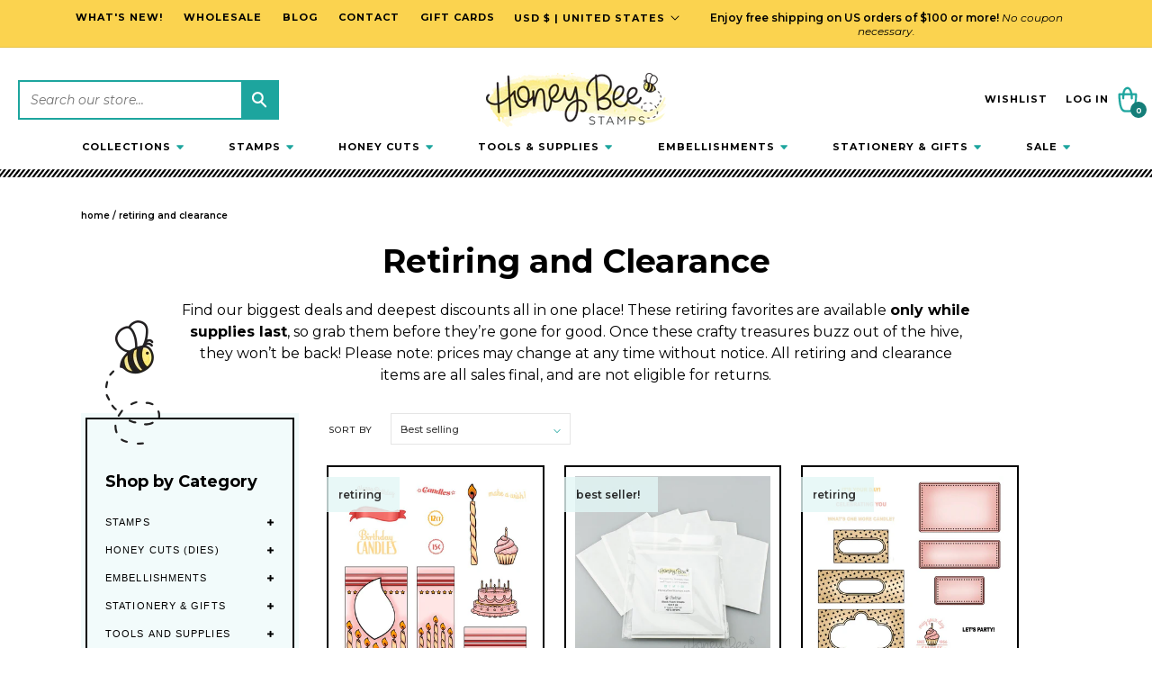

--- FILE ---
content_type: text/html; charset=utf-8
request_url: https://honeybeestamps.com/collections/retiring-and-clearance?page=11
body_size: 93632
content:
<!doctype html>
<html class="no-js" lang="en">
  <head>
<!-- Google Verification Tag - Start --><meta name="google-site-verification" content="foPny8-KVjDmHduojkJ4OtCjr28ESm-lePSFrNjUEkM" /><!-- Google Verification Tag - End -->
    <meta charset="utf-8">
    <meta http-equiv="X-UA-Compatible" content="IE=edge">
    <meta name="viewport" content="width=device-width,initial-scale=1">
    <meta name="theme-color" content="">
    <meta name="google-site-verification" content="51CkkD2Ruifwohe6AUW5kYbwB5Z6JJxvD4GBqmIeggA" />
    <link rel="canonical" href="https://honeybeestamps.com/collections/retiring-and-clearance?page=11"><link rel="icon" type="image/png" href="//honeybeestamps.com/cdn/shop/files/fav_256x256_edd0eabf-15d3-4ce2-b8a7-d9208a4f46cc.png?v=1714354224&width=32"><link rel="preconnect" href="https://fonts.shopifycdn.com" crossorigin><title>
      Retiring and Clearance
 &ndash; Page 11 &ndash; Honey Bee Stamps</title>

    
      <meta name="description" content="Find our biggest deals and deepest discounts all in one place! These retiring favorites are available only while supplies last, so grab them before they’re gone for good. Once these crafty treasures buzz out of the hive, they won’t be back! Please note: prices may change at any time without notice. All retiring and cle">
    

    

<meta property="og:site_name" content="Honey Bee Stamps">
<meta property="og:url" content="https://honeybeestamps.com/collections/retiring-and-clearance?page=11">
<meta property="og:title" content="Retiring and Clearance">
<meta property="og:type" content="website">
<meta property="og:description" content="Find our biggest deals and deepest discounts all in one place! These retiring favorites are available only while supplies last, so grab them before they’re gone for good. Once these crafty treasures buzz out of the hive, they won’t be back! Please note: prices may change at any time without notice. All retiring and cle"><meta property="og:image" content="http://honeybeestamps.com/cdn/shop/collections/retiring-and-clearance-9468759.png?v=1765236130">
  <meta property="og:image:secure_url" content="https://honeybeestamps.com/cdn/shop/collections/retiring-and-clearance-9468759.png?v=1765236130">
  <meta property="og:image:width" content="1024">
  <meta property="og:image:height" content="1024"><meta name="twitter:card" content="summary_large_image">
<meta name="twitter:title" content="Retiring and Clearance">
<meta name="twitter:description" content="Find our biggest deals and deepest discounts all in one place! These retiring favorites are available only while supplies last, so grab them before they’re gone for good. Once these crafty treasures buzz out of the hive, they won’t be back! Please note: prices may change at any time without notice. All retiring and cle">

  
    <!-- Start VWO Async SmartCode -->
    <script type='text/javascript'>
    window._vwo_code = window._vwo_code || (function(){
    var account_id=467730,
    settings_tolerance=2000,
    library_tolerance=2500,
    use_existing_jquery=false,
    is_spa=1,
    hide_element='body',
    
    /* DO NOT EDIT BELOW THIS LINE */
    f=false,d=document,code={use_existing_jquery:function(){return use_existing_jquery;},library_tolerance:function(){return library_tolerance;},finish:function(){if(!f){f=true;var a=d.getElementById('_vis_opt_path_hides');if(a)a.parentNode.removeChild(a);}},finished:function(){return f;},load:function(a){var b=d.createElement('script');b.src=a;b.type='text/javascript';b.innerText;b.onerror=function(){_vwo_code.finish();};d.getElementsByTagName('head')[0].appendChild(b);},init:function(){
    window.settings_timer=setTimeout(function () {_vwo_code.finish() },settings_tolerance);var a=d.createElement('style'),b=hide_element?hide_element+'{opacity:0 !important;filter:alpha(opacity=0) !important;background:none !important;}':'',h=d.getElementsByTagName('head')[0];a.setAttribute('id','_vis_opt_path_hides');a.setAttribute('type','text/css');if(a.styleSheet)a.styleSheet.cssText=b;else a.appendChild(d.createTextNode(b));h.appendChild(a);this.load('https://dev.visualwebsiteoptimizer.com/j.php?a='+account_id+'&u='+encodeURIComponent(d.URL)+'&f='+(+is_spa)+'&r='+Math.random());return settings_timer; }};window._vwo_settings_timer = code.init(); return code; }());
    </script>
    <!-- End VWO Async SmartCode -->
    
	<!-- Added by AVADA SEO Suite -->
	
	<!-- /Added by AVADA SEO Suite -->

    <script src="//honeybeestamps.com/cdn/shop/t/65/assets/jquery.js?v=74721525869110791951725318373" ></script>
    <script src="//honeybeestamps.com/cdn/shop/t/65/assets/jquery-migrate.js?v=163044760040938828711725318386" ></script>
    <script src="//honeybeestamps.com/cdn/shop/t/65/assets/swiper-bundle.min.js?v=38349738843348044981707211249"></script>
    <script src="//honeybeestamps.com/cdn/shop/t/65/assets/constants.js?v=58251544750838685771707211250" defer="defer"></script>
    <script src="//honeybeestamps.com/cdn/shop/t/65/assets/pubsub.js?v=158357773527763999511707211248" defer="defer"></script>
    <script src="//honeybeestamps.com/cdn/shop/t/65/assets/global.js?v=27116901256380990641730926120" defer="defer"></script><script src="//honeybeestamps.com/cdn/shop/t/65/assets/animations.js?v=88693664871331136111707211249" defer="defer"></script><script>window.performance && window.performance.mark && window.performance.mark('shopify.content_for_header.start');</script><meta name="google-site-verification" content="y8WL5m1uveE4k3m0bZ8zL5lIuLKh8DLUPEBC-G64954">
<meta name="google-site-verification" content="E37LU0aty-4RIG9xua-JOXqLyXc0f0AX3-LoZej67pw">
<meta name="google-site-verification" content="y8WL5m1uveE4k3m0bZ8zL5lIuLKh8DLUPEBC-G64954">
<meta id="shopify-digital-wallet" name="shopify-digital-wallet" content="/1657208885/digital_wallets/dialog">
<meta name="shopify-checkout-api-token" content="ebf277ab299479bae65b7bc49e694d8b">
<meta id="in-context-paypal-metadata" data-shop-id="1657208885" data-venmo-supported="true" data-environment="production" data-locale="en_US" data-paypal-v4="true" data-currency="USD">
<link rel="alternate" type="application/atom+xml" title="Feed" href="/collections/retiring-and-clearance.atom" />
<link rel="prev" href="/collections/retiring-and-clearance?page=10">
<link rel="next" href="/collections/retiring-and-clearance?page=12">
<link rel="alternate" hreflang="x-default" href="https://honeybeestamps.com/collections/retiring-and-clearance?page=11">
<link rel="alternate" hreflang="en-CA" href="https://honeybeestamps.com/en-ca/collections/retiring-and-clearance?page=11">
<link rel="alternate" hreflang="en-AU" href="https://honeybeestamps.com/en-au/collections/retiring-and-clearance?page=11">
<link rel="alternate" hreflang="en-GB" href="https://honeybeestamps.com/en-gb/collections/retiring-and-clearance?page=11">
<link rel="alternate" hreflang="en-US" href="https://honeybeestamps.com/collections/retiring-and-clearance?page=11">
<link rel="alternate" type="application/json+oembed" href="https://honeybeestamps.com/collections/retiring-and-clearance.oembed?page=11">
<script async="async" src="/checkouts/internal/preloads.js?locale=en-US"></script>
<link rel="preconnect" href="https://shop.app" crossorigin="anonymous">
<script async="async" src="https://shop.app/checkouts/internal/preloads.js?locale=en-US&shop_id=1657208885" crossorigin="anonymous"></script>
<script id="apple-pay-shop-capabilities" type="application/json">{"shopId":1657208885,"countryCode":"US","currencyCode":"USD","merchantCapabilities":["supports3DS"],"merchantId":"gid:\/\/shopify\/Shop\/1657208885","merchantName":"Honey Bee Stamps","requiredBillingContactFields":["postalAddress","email"],"requiredShippingContactFields":["postalAddress","email"],"shippingType":"shipping","supportedNetworks":["visa","masterCard","amex","discover","elo","jcb"],"total":{"type":"pending","label":"Honey Bee Stamps","amount":"1.00"},"shopifyPaymentsEnabled":true,"supportsSubscriptions":true}</script>
<script id="shopify-features" type="application/json">{"accessToken":"ebf277ab299479bae65b7bc49e694d8b","betas":["rich-media-storefront-analytics"],"domain":"honeybeestamps.com","predictiveSearch":true,"shopId":1657208885,"locale":"en"}</script>
<script>var Shopify = Shopify || {};
Shopify.shop = "honeybeestamps.myshopify.com";
Shopify.locale = "en";
Shopify.currency = {"active":"USD","rate":"1.0"};
Shopify.country = "US";
Shopify.theme = {"name":"Honey Bee Stamps | Aeolidia | Main","id":135659094185,"schema_name":"Flagship","schema_version":"1.0.0","theme_store_id":null,"role":"main"};
Shopify.theme.handle = "null";
Shopify.theme.style = {"id":null,"handle":null};
Shopify.cdnHost = "honeybeestamps.com/cdn";
Shopify.routes = Shopify.routes || {};
Shopify.routes.root = "/";</script>
<script type="module">!function(o){(o.Shopify=o.Shopify||{}).modules=!0}(window);</script>
<script>!function(o){function n(){var o=[];function n(){o.push(Array.prototype.slice.apply(arguments))}return n.q=o,n}var t=o.Shopify=o.Shopify||{};t.loadFeatures=n(),t.autoloadFeatures=n()}(window);</script>
<script>
  window.ShopifyPay = window.ShopifyPay || {};
  window.ShopifyPay.apiHost = "shop.app\/pay";
  window.ShopifyPay.redirectState = null;
</script>
<script id="shop-js-analytics" type="application/json">{"pageType":"collection"}</script>
<script defer="defer" async type="module" src="//honeybeestamps.com/cdn/shopifycloud/shop-js/modules/v2/client.init-shop-cart-sync_BN7fPSNr.en.esm.js"></script>
<script defer="defer" async type="module" src="//honeybeestamps.com/cdn/shopifycloud/shop-js/modules/v2/chunk.common_Cbph3Kss.esm.js"></script>
<script defer="defer" async type="module" src="//honeybeestamps.com/cdn/shopifycloud/shop-js/modules/v2/chunk.modal_DKumMAJ1.esm.js"></script>
<script type="module">
  await import("//honeybeestamps.com/cdn/shopifycloud/shop-js/modules/v2/client.init-shop-cart-sync_BN7fPSNr.en.esm.js");
await import("//honeybeestamps.com/cdn/shopifycloud/shop-js/modules/v2/chunk.common_Cbph3Kss.esm.js");
await import("//honeybeestamps.com/cdn/shopifycloud/shop-js/modules/v2/chunk.modal_DKumMAJ1.esm.js");

  window.Shopify.SignInWithShop?.initShopCartSync?.({"fedCMEnabled":true,"windoidEnabled":true});

</script>
<script>
  window.Shopify = window.Shopify || {};
  if (!window.Shopify.featureAssets) window.Shopify.featureAssets = {};
  window.Shopify.featureAssets['shop-js'] = {"shop-cart-sync":["modules/v2/client.shop-cart-sync_CJVUk8Jm.en.esm.js","modules/v2/chunk.common_Cbph3Kss.esm.js","modules/v2/chunk.modal_DKumMAJ1.esm.js"],"init-fed-cm":["modules/v2/client.init-fed-cm_7Fvt41F4.en.esm.js","modules/v2/chunk.common_Cbph3Kss.esm.js","modules/v2/chunk.modal_DKumMAJ1.esm.js"],"init-shop-email-lookup-coordinator":["modules/v2/client.init-shop-email-lookup-coordinator_Cc088_bR.en.esm.js","modules/v2/chunk.common_Cbph3Kss.esm.js","modules/v2/chunk.modal_DKumMAJ1.esm.js"],"init-windoid":["modules/v2/client.init-windoid_hPopwJRj.en.esm.js","modules/v2/chunk.common_Cbph3Kss.esm.js","modules/v2/chunk.modal_DKumMAJ1.esm.js"],"shop-button":["modules/v2/client.shop-button_B0jaPSNF.en.esm.js","modules/v2/chunk.common_Cbph3Kss.esm.js","modules/v2/chunk.modal_DKumMAJ1.esm.js"],"shop-cash-offers":["modules/v2/client.shop-cash-offers_DPIskqss.en.esm.js","modules/v2/chunk.common_Cbph3Kss.esm.js","modules/v2/chunk.modal_DKumMAJ1.esm.js"],"shop-toast-manager":["modules/v2/client.shop-toast-manager_CK7RT69O.en.esm.js","modules/v2/chunk.common_Cbph3Kss.esm.js","modules/v2/chunk.modal_DKumMAJ1.esm.js"],"init-shop-cart-sync":["modules/v2/client.init-shop-cart-sync_BN7fPSNr.en.esm.js","modules/v2/chunk.common_Cbph3Kss.esm.js","modules/v2/chunk.modal_DKumMAJ1.esm.js"],"init-customer-accounts-sign-up":["modules/v2/client.init-customer-accounts-sign-up_CfPf4CXf.en.esm.js","modules/v2/client.shop-login-button_DeIztwXF.en.esm.js","modules/v2/chunk.common_Cbph3Kss.esm.js","modules/v2/chunk.modal_DKumMAJ1.esm.js"],"pay-button":["modules/v2/client.pay-button_CgIwFSYN.en.esm.js","modules/v2/chunk.common_Cbph3Kss.esm.js","modules/v2/chunk.modal_DKumMAJ1.esm.js"],"init-customer-accounts":["modules/v2/client.init-customer-accounts_DQ3x16JI.en.esm.js","modules/v2/client.shop-login-button_DeIztwXF.en.esm.js","modules/v2/chunk.common_Cbph3Kss.esm.js","modules/v2/chunk.modal_DKumMAJ1.esm.js"],"avatar":["modules/v2/client.avatar_BTnouDA3.en.esm.js"],"init-shop-for-new-customer-accounts":["modules/v2/client.init-shop-for-new-customer-accounts_CsZy_esa.en.esm.js","modules/v2/client.shop-login-button_DeIztwXF.en.esm.js","modules/v2/chunk.common_Cbph3Kss.esm.js","modules/v2/chunk.modal_DKumMAJ1.esm.js"],"shop-follow-button":["modules/v2/client.shop-follow-button_BRMJjgGd.en.esm.js","modules/v2/chunk.common_Cbph3Kss.esm.js","modules/v2/chunk.modal_DKumMAJ1.esm.js"],"checkout-modal":["modules/v2/client.checkout-modal_B9Drz_yf.en.esm.js","modules/v2/chunk.common_Cbph3Kss.esm.js","modules/v2/chunk.modal_DKumMAJ1.esm.js"],"shop-login-button":["modules/v2/client.shop-login-button_DeIztwXF.en.esm.js","modules/v2/chunk.common_Cbph3Kss.esm.js","modules/v2/chunk.modal_DKumMAJ1.esm.js"],"lead-capture":["modules/v2/client.lead-capture_DXYzFM3R.en.esm.js","modules/v2/chunk.common_Cbph3Kss.esm.js","modules/v2/chunk.modal_DKumMAJ1.esm.js"],"shop-login":["modules/v2/client.shop-login_CA5pJqmO.en.esm.js","modules/v2/chunk.common_Cbph3Kss.esm.js","modules/v2/chunk.modal_DKumMAJ1.esm.js"],"payment-terms":["modules/v2/client.payment-terms_BxzfvcZJ.en.esm.js","modules/v2/chunk.common_Cbph3Kss.esm.js","modules/v2/chunk.modal_DKumMAJ1.esm.js"]};
</script>
<script>(function() {
  var isLoaded = false;
  function asyncLoad() {
    if (isLoaded) return;
    isLoaded = true;
    var urls = ["\/\/swymv3premium-01.azureedge.net\/code\/swym-shopify.js?shop=honeybeestamps.myshopify.com","https:\/\/cdn.nfcube.com\/instafeed-fc66f307499e9b9924af302ac810a940.js?shop=honeybeestamps.myshopify.com","https:\/\/cdn.recovermycart.com\/scripts\/keepcart\/CartJS.min.js?shop=honeybeestamps.myshopify.com\u0026shop=honeybeestamps.myshopify.com","https:\/\/cdn.rebuyengine.com\/onsite\/js\/rebuy.js?shop=honeybeestamps.myshopify.com","\/\/searchserverapi1.com\/widgets\/shopify\/init.js?a=0z0c9k8w9K\u0026shop=honeybeestamps.myshopify.com","https:\/\/cdn.corso.com\/js\/corso-checkout-plus.js?sfToken=bcdf5603f9a282342703d56a842ca29a\u0026sfApiVersion=2025-01\u0026shop=honeybeestamps.myshopify.com","https:\/\/cdn.tapcart.com\/webbridge-sdk\/webbridge.umd.js?shop=honeybeestamps.myshopify.com"];
    for (var i = 0; i < urls.length; i++) {
      var s = document.createElement('script');
      s.type = 'text/javascript';
      s.async = true;
      s.src = urls[i];
      var x = document.getElementsByTagName('script')[0];
      x.parentNode.insertBefore(s, x);
    }
  };
  if(window.attachEvent) {
    window.attachEvent('onload', asyncLoad);
  } else {
    window.addEventListener('load', asyncLoad, false);
  }
})();</script>
<script id="__st">var __st={"a":1657208885,"offset":-28800,"reqid":"0afe97cb-9b7f-4255-97e7-d00daffc8b5a-1769912007","pageurl":"honeybeestamps.com\/collections\/retiring-and-clearance?page=11","u":"61283cff5c6c","p":"collection","rtyp":"collection","rid":280283873449};</script>
<script>window.ShopifyPaypalV4VisibilityTracking = true;</script>
<script id="form-persister">!function(){'use strict';const t='contact',e='new_comment',n=[[t,t],['blogs',e],['comments',e],[t,'customer']],o='password',r='form_key',c=['recaptcha-v3-token','g-recaptcha-response','h-captcha-response',o],s=()=>{try{return window.sessionStorage}catch{return}},i='__shopify_v',u=t=>t.elements[r],a=function(){const t=[...n].map((([t,e])=>`form[action*='/${t}']:not([data-nocaptcha='true']) input[name='form_type'][value='${e}']`)).join(',');var e;return e=t,()=>e?[...document.querySelectorAll(e)].map((t=>t.form)):[]}();function m(t){const e=u(t);a().includes(t)&&(!e||!e.value)&&function(t){try{if(!s())return;!function(t){const e=s();if(!e)return;const n=u(t);if(!n)return;const o=n.value;o&&e.removeItem(o)}(t);const e=Array.from(Array(32),(()=>Math.random().toString(36)[2])).join('');!function(t,e){u(t)||t.append(Object.assign(document.createElement('input'),{type:'hidden',name:r})),t.elements[r].value=e}(t,e),function(t,e){const n=s();if(!n)return;const r=[...t.querySelectorAll(`input[type='${o}']`)].map((({name:t})=>t)),u=[...c,...r],a={};for(const[o,c]of new FormData(t).entries())u.includes(o)||(a[o]=c);n.setItem(e,JSON.stringify({[i]:1,action:t.action,data:a}))}(t,e)}catch(e){console.error('failed to persist form',e)}}(t)}const f=t=>{if('true'===t.dataset.persistBound)return;const e=function(t,e){const n=function(t){return'function'==typeof t.submit?t.submit:HTMLFormElement.prototype.submit}(t).bind(t);return function(){let t;return()=>{t||(t=!0,(()=>{try{e(),n()}catch(t){(t=>{console.error('form submit failed',t)})(t)}})(),setTimeout((()=>t=!1),250))}}()}(t,(()=>{m(t)}));!function(t,e){if('function'==typeof t.submit&&'function'==typeof e)try{t.submit=e}catch{}}(t,e),t.addEventListener('submit',(t=>{t.preventDefault(),e()})),t.dataset.persistBound='true'};!function(){function t(t){const e=(t=>{const e=t.target;return e instanceof HTMLFormElement?e:e&&e.form})(t);e&&m(e)}document.addEventListener('submit',t),document.addEventListener('DOMContentLoaded',(()=>{const e=a();for(const t of e)f(t);var n;n=document.body,new window.MutationObserver((t=>{for(const e of t)if('childList'===e.type&&e.addedNodes.length)for(const t of e.addedNodes)1===t.nodeType&&'FORM'===t.tagName&&a().includes(t)&&f(t)})).observe(n,{childList:!0,subtree:!0,attributes:!1}),document.removeEventListener('submit',t)}))}()}();</script>
<script integrity="sha256-4kQ18oKyAcykRKYeNunJcIwy7WH5gtpwJnB7kiuLZ1E=" data-source-attribution="shopify.loadfeatures" defer="defer" src="//honeybeestamps.com/cdn/shopifycloud/storefront/assets/storefront/load_feature-a0a9edcb.js" crossorigin="anonymous"></script>
<script crossorigin="anonymous" defer="defer" src="//honeybeestamps.com/cdn/shopifycloud/storefront/assets/shopify_pay/storefront-65b4c6d7.js?v=20250812"></script>
<script data-source-attribution="shopify.dynamic_checkout.dynamic.init">var Shopify=Shopify||{};Shopify.PaymentButton=Shopify.PaymentButton||{isStorefrontPortableWallets:!0,init:function(){window.Shopify.PaymentButton.init=function(){};var t=document.createElement("script");t.src="https://honeybeestamps.com/cdn/shopifycloud/portable-wallets/latest/portable-wallets.en.js",t.type="module",document.head.appendChild(t)}};
</script>
<script data-source-attribution="shopify.dynamic_checkout.buyer_consent">
  function portableWalletsHideBuyerConsent(e){var t=document.getElementById("shopify-buyer-consent"),n=document.getElementById("shopify-subscription-policy-button");t&&n&&(t.classList.add("hidden"),t.setAttribute("aria-hidden","true"),n.removeEventListener("click",e))}function portableWalletsShowBuyerConsent(e){var t=document.getElementById("shopify-buyer-consent"),n=document.getElementById("shopify-subscription-policy-button");t&&n&&(t.classList.remove("hidden"),t.removeAttribute("aria-hidden"),n.addEventListener("click",e))}window.Shopify?.PaymentButton&&(window.Shopify.PaymentButton.hideBuyerConsent=portableWalletsHideBuyerConsent,window.Shopify.PaymentButton.showBuyerConsent=portableWalletsShowBuyerConsent);
</script>
<script data-source-attribution="shopify.dynamic_checkout.cart.bootstrap">document.addEventListener("DOMContentLoaded",(function(){function t(){return document.querySelector("shopify-accelerated-checkout-cart, shopify-accelerated-checkout")}if(t())Shopify.PaymentButton.init();else{new MutationObserver((function(e,n){t()&&(Shopify.PaymentButton.init(),n.disconnect())})).observe(document.body,{childList:!0,subtree:!0})}}));
</script>
<script id='scb4127' type='text/javascript' async='' src='https://honeybeestamps.com/cdn/shopifycloud/privacy-banner/storefront-banner.js'></script><link id="shopify-accelerated-checkout-styles" rel="stylesheet" media="screen" href="https://honeybeestamps.com/cdn/shopifycloud/portable-wallets/latest/accelerated-checkout-backwards-compat.css" crossorigin="anonymous">
<style id="shopify-accelerated-checkout-cart">
        #shopify-buyer-consent {
  margin-top: 1em;
  display: inline-block;
  width: 100%;
}

#shopify-buyer-consent.hidden {
  display: none;
}

#shopify-subscription-policy-button {
  background: none;
  border: none;
  padding: 0;
  text-decoration: underline;
  font-size: inherit;
  cursor: pointer;
}

#shopify-subscription-policy-button::before {
  box-shadow: none;
}

      </style>
<script id="sections-script" data-sections="header" defer="defer" src="//honeybeestamps.com/cdn/shop/t/65/compiled_assets/scripts.js?v=73850"></script>
<script>window.performance && window.performance.mark && window.performance.mark('shopify.content_for_header.end');</script>


    <style data-shopify>
      @font-face {
  font-family: Montserrat;
  font-weight: 400;
  font-style: normal;
  font-display: swap;
  src: url("//honeybeestamps.com/cdn/fonts/montserrat/montserrat_n4.81949fa0ac9fd2021e16436151e8eaa539321637.woff2") format("woff2"),
       url("//honeybeestamps.com/cdn/fonts/montserrat/montserrat_n4.a6c632ca7b62da89c3594789ba828388aac693fe.woff") format("woff");
}

      @font-face {
  font-family: Montserrat;
  font-weight: 700;
  font-style: normal;
  font-display: swap;
  src: url("//honeybeestamps.com/cdn/fonts/montserrat/montserrat_n7.3c434e22befd5c18a6b4afadb1e3d77c128c7939.woff2") format("woff2"),
       url("//honeybeestamps.com/cdn/fonts/montserrat/montserrat_n7.5d9fa6e2cae713c8fb539a9876489d86207fe957.woff") format("woff");
}

      @font-face {
  font-family: Montserrat;
  font-weight: 400;
  font-style: italic;
  font-display: swap;
  src: url("//honeybeestamps.com/cdn/fonts/montserrat/montserrat_i4.5a4ea298b4789e064f62a29aafc18d41f09ae59b.woff2") format("woff2"),
       url("//honeybeestamps.com/cdn/fonts/montserrat/montserrat_i4.072b5869c5e0ed5b9d2021e4c2af132e16681ad2.woff") format("woff");
}

      @font-face {
  font-family: Montserrat;
  font-weight: 700;
  font-style: italic;
  font-display: swap;
  src: url("//honeybeestamps.com/cdn/fonts/montserrat/montserrat_i7.a0d4a463df4f146567d871890ffb3c80408e7732.woff2") format("woff2"),
       url("//honeybeestamps.com/cdn/fonts/montserrat/montserrat_i7.f6ec9f2a0681acc6f8152c40921d2a4d2e1a2c78.woff") format("woff");
}

      @font-face {
  font-family: Montserrat;
  font-weight: 700;
  font-style: normal;
  font-display: swap;
  src: url("//honeybeestamps.com/cdn/fonts/montserrat/montserrat_n7.3c434e22befd5c18a6b4afadb1e3d77c128c7939.woff2") format("woff2"),
       url("//honeybeestamps.com/cdn/fonts/montserrat/montserrat_n7.5d9fa6e2cae713c8fb539a9876489d86207fe957.woff") format("woff");
}


      
        :root,
        .color-background-1 {
          --color-background: 255,255,255;
        
          --gradient-background: #ffffff;
        
        --color-foreground: 0,0,0;
        --color-secondary-text: 0,0,0;
        --color-shadow: 0,0,0;
        --color-button: 223,241,237;
        --color-button-text: 0,0,0;
        --color-secondary-button: 255,255,255;
        --color-secondary-button-text: 0,0,0;
        --color-link: 0,0,0;
        --color-badge-foreground: 0,0,0;
        --color-badge-background: 255,255,255;
        --color-badge-border: 0,0,0;
        --payment-terms-background-color: rgb(255 255 255);
      }
      
        
        .color-background-2 {
          --color-background: 243,243,243;
        
          --gradient-background: linear-gradient(180deg, rgba(255, 255, 255, 1) 50%, rgba(209, 255, 255, 1) 100%);
        
        --color-foreground: 0,0,0;
        --color-secondary-text: 0,0,0;
        --color-shadow: 0,0,0;
        --color-button: 0,0,0;
        --color-button-text: 243,243,243;
        --color-secondary-button: 243,243,243;
        --color-secondary-button-text: 0,0,0;
        --color-link: 0,0,0;
        --color-badge-foreground: 0,0,0;
        --color-badge-background: 243,243,243;
        --color-badge-border: 0,0,0;
        --payment-terms-background-color: rgb(243 243 243);
      }
      
        
        .color-inverse {
          --color-background: 251,211,79;
        
          --gradient-background: #fbd34f;
        
        --color-foreground: 0,0,0;
        --color-secondary-text: 0,0,0;
        --color-shadow: 18,18,18;
        --color-button: 0,0,0;
        --color-button-text: 0,0,0;
        --color-secondary-button: 251,211,79;
        --color-secondary-button-text: 0,0,0;
        --color-link: 0,0,0;
        --color-badge-foreground: 0,0,0;
        --color-badge-background: 251,211,79;
        --color-badge-border: 0,0,0;
        --payment-terms-background-color: rgb(251 211 79);
      }
      
        
        .color-scheme-5573ab7a-03ed-4461-8f87-67a7fac0983d {
          --color-background: 223,241,237;
        
          --gradient-background: #dff1ed;
        
        --color-foreground: 47,47,47;
        --color-secondary-text: 0,0,0;
        --color-shadow: 18,18,18;
        --color-button: 18,18,18;
        --color-button-text: 255,255,255;
        --color-secondary-button: 223,241,237;
        --color-secondary-button-text: 18,18,18;
        --color-link: 18,18,18;
        --color-badge-foreground: 47,47,47;
        --color-badge-background: 223,241,237;
        --color-badge-border: 47,47,47;
        --payment-terms-background-color: rgb(223 241 237);
      }
      
        
        .color-scheme-58d7dd8e-a3a5-4ea3-b1b2-ba431f170ae4 {
          --color-background: 255,228,237;
        
          --gradient-background: #ffe4ed;
        
        --color-foreground: 0,0,0;
        --color-secondary-text: 0,0,0;
        --color-shadow: 18,18,18;
        --color-button: 18,18,18;
        --color-button-text: 255,255,255;
        --color-secondary-button: 255,228,237;
        --color-secondary-button-text: 18,18,18;
        --color-link: 18,18,18;
        --color-badge-foreground: 0,0,0;
        --color-badge-background: 255,228,237;
        --color-badge-border: 0,0,0;
        --payment-terms-background-color: rgb(255 228 237);
      }
      
        
        .color-scheme-d302bafb-47d7-4f1f-907e-874aecf35f05 {
          --color-background: 255,255,255;
        
          --gradient-background: linear-gradient(0deg, rgba(255, 179, 176, 1) 5%, rgba(255, 255, 255, 1) 63%);
        
        --color-foreground: 18,18,18;
        --color-secondary-text: 18,18,18;
        --color-shadow: 18,18,18;
        --color-button: 191,12,12;
        --color-button-text: 255,255,255;
        --color-secondary-button: 255,255,255;
        --color-secondary-button-text: 18,18,18;
        --color-link: 18,18,18;
        --color-badge-foreground: 18,18,18;
        --color-badge-background: 255,255,255;
        --color-badge-border: 18,18,18;
        --payment-terms-background-color: rgb(255 255 255);
      }
      
        
        .color-scheme-df9444f7-4f39-4033-9a95-5e51ef1e8692 {
          --color-background: 249,249,249;
        
          --gradient-background: #f9f9f9;
        
        --color-foreground: 0,0,0;
        --color-secondary-text: 0,0,0;
        --color-shadow: 0,0,0;
        --color-button: 251,211,79;
        --color-button-text: 255,255,255;
        --color-secondary-button: 249,249,249;
        --color-secondary-button-text: 0,0,0;
        --color-link: 0,0,0;
        --color-badge-foreground: 0,0,0;
        --color-badge-background: 249,249,249;
        --color-badge-border: 0,0,0;
        --payment-terms-background-color: rgb(249 249 249);
      }
      
        
        .color-scheme-3d080ea4-03d5-49ba-a405-387b41e5046b {
          --color-background: 255,255,255;
        
          --gradient-background: #ffffff;
        
        --color-foreground: 0,0,0;
        --color-secondary-text: 0,0,0;
        --color-shadow: 0,0,0;
        --color-button: 99,192,187;
        --color-button-text: 0,0,0;
        --color-secondary-button: 255,255,255;
        --color-secondary-button-text: 99,192,187;
        --color-link: 99,192,187;
        --color-badge-foreground: 0,0,0;
        --color-badge-background: 255,255,255;
        --color-badge-border: 0,0,0;
        --payment-terms-background-color: rgb(255 255 255);
      }
      
        
        .color-scheme-37e94331-bdf9-41bc-b6fe-c1e8a3523b1f {
          --color-background: 249,249,249;
        
          --gradient-background: #f9f9f9;
        
        --color-foreground: 0,0,0;
        --color-secondary-text: 0,0,0;
        --color-shadow: 0,0,0;
        --color-button: 99,192,187;
        --color-button-text: 0,0,0;
        --color-secondary-button: 249,249,249;
        --color-secondary-button-text: 0,0,0;
        --color-link: 0,0,0;
        --color-badge-foreground: 0,0,0;
        --color-badge-background: 249,249,249;
        --color-badge-border: 0,0,0;
        --payment-terms-background-color: rgb(249 249 249);
      }
      
        
        .color-scheme-7c80668f-23b3-48b7-b963-49499ae1cb3f {
          --color-background: 255,255,255;
        
          --gradient-background: #ffffff;
        
        --color-foreground: 22,97,61;
        --color-secondary-text: 0,0,0;
        --color-shadow: 0,0,0;
        --color-button: 135,44,159;
        --color-button-text: 255,255,255;
        --color-secondary-button: 255,255,255;
        --color-secondary-button-text: 0,0,0;
        --color-link: 0,0,0;
        --color-badge-foreground: 22,97,61;
        --color-badge-background: 255,255,255;
        --color-badge-border: 22,97,61;
        --payment-terms-background-color: rgb(255 255 255);
      }
      
        
        .color-scheme-b4206ce9-2e58-4551-ba07-96fe7492fe65 {
          --color-background: 244,251,251;
        
          --gradient-background: #f4fbfb;
        
        --color-foreground: 0,0,0;
        --color-secondary-text: 0,0,0;
        --color-shadow: 0,0,0;
        --color-button: 0,0,0;
        --color-button-text: 255,255,255;
        --color-secondary-button: 244,251,251;
        --color-secondary-button-text: 0,0,0;
        --color-link: 0,0,0;
        --color-badge-foreground: 0,0,0;
        --color-badge-background: 244,251,251;
        --color-badge-border: 0,0,0;
        --payment-terms-background-color: rgb(244 251 251);
      }
      
        
        .color-scheme-64d8d88e-e4b6-419a-bfac-a4d90e5adbfa {
          --color-background: 251,231,255;
        
          --gradient-background: #fbe7ff;
        
        --color-foreground: 0,0,0;
        --color-secondary-text: 0,0,0;
        --color-shadow: 18,18,18;
        --color-button: 18,18,18;
        --color-button-text: 255,255,255;
        --color-secondary-button: 251,231,255;
        --color-secondary-button-text: 18,18,18;
        --color-link: 18,18,18;
        --color-badge-foreground: 0,0,0;
        --color-badge-background: 251,231,255;
        --color-badge-border: 0,0,0;
        --payment-terms-background-color: rgb(251 231 255);
      }
      

      body, .color-background-1, .color-background-2, .color-inverse, .color-scheme-5573ab7a-03ed-4461-8f87-67a7fac0983d, .color-scheme-58d7dd8e-a3a5-4ea3-b1b2-ba431f170ae4, .color-scheme-d302bafb-47d7-4f1f-907e-874aecf35f05, .color-scheme-df9444f7-4f39-4033-9a95-5e51ef1e8692, .color-scheme-3d080ea4-03d5-49ba-a405-387b41e5046b, .color-scheme-37e94331-bdf9-41bc-b6fe-c1e8a3523b1f, .color-scheme-7c80668f-23b3-48b7-b963-49499ae1cb3f, .color-scheme-b4206ce9-2e58-4551-ba07-96fe7492fe65, .color-scheme-64d8d88e-e4b6-419a-bfac-a4d90e5adbfa {
        color: rgba(var(--color-foreground));
        background-color: rgb(var(--color-background));
      }

      :root {
        --font-body-family: "Montserrat", sans-serif;
        --font-body-style: normal;
        --font-body-weight: 400;
        --font-body-weight-bold: 700;
        --font-body-scale: 1;
        --font-heading-scale: 1;

        --font-heading-family: Montserrat, sans-serif;
        --font-heading-style: normal;
        --font-heading-weight: 700;

        --font-body-size: 36px;
        --font-heading-size: 16px;
        --font-collection-card-size: 20px;

        --media-padding: px;
        --media-border-opacity: 1.0;
        --media-border-width: 2px;
        --media-radius: 0px;
        --media-shadow-opacity: 0.0;
        --media-shadow-horizontal-offset: 0px;
        --media-shadow-vertical-offset: 4px;
        --media-shadow-blur-radius: 5px;
        --media-shadow-visible: 0;

        --page-width: 120rem;
        --page-width-margin: 0rem;

        --product-card-image-padding: 0.0rem;
        --product-card-corner-radius: 0.0rem;
        --product-card-text-alignment: center;
        --product-card-border-width: 0.1rem;
        --product-card-border-opacity: 0.0;
        --product-card-shadow-opacity: 0.0;
        --product-card-shadow-visible: 0;
        --product-card-shadow-horizontal-offset: 0.0rem;
        --product-card-shadow-vertical-offset: 0.4rem;
        --product-card-shadow-blur-radius: 0.0rem;

        --collection-card-image-padding: 0.0rem;
        --collection-card-corner-radius: 0.0rem;
        --collection-card-text-alignment: left;
        --collection-card-border-width: 0.0rem;
        --collection-card-border-opacity: 0.1;
        --collection-card-shadow-opacity: 0.0;
        --collection-card-shadow-visible: 0;
        --collection-card-shadow-horizontal-offset: 0.0rem;
        --collection-card-shadow-vertical-offset: 0.4rem;
        --collection-card-shadow-blur-radius: 0.5rem;

        --blog-card-image-padding: 0.0rem;
        --blog-card-corner-radius: 0.0rem;
        --blog-card-text-alignment: left;
        --blog-card-border-width: 0.0rem;
        --blog-card-border-opacity: 0.1;
        --blog-card-shadow-opacity: 0.0;
        --blog-card-shadow-visible: 0;
        --blog-card-shadow-horizontal-offset: 0.0rem;
        --blog-card-shadow-vertical-offset: 0.4rem;
        --blog-card-shadow-blur-radius: 0.5rem;

        --badge-corner-radius: 4.0rem;

        --popup-border-width: 1px;
        --popup-border-opacity: 0.1;
        --popup-corner-radius: 0px;
        --popup-shadow-opacity: 0.05;
        --popup-shadow-horizontal-offset: 0px;
        --popup-shadow-vertical-offset: 4px;
        --popup-shadow-blur-radius: 5px;

        --drawer-border-width: 1px;
        --drawer-border-opacity: 0.1;
        --drawer-shadow-opacity: 0.0;
        --drawer-shadow-horizontal-offset: 0px;
        --drawer-shadow-vertical-offset: 4px;
        --drawer-shadow-blur-radius: 5px;

        --spacing-sections-desktop: 0px;
        --spacing-sections-mobile: 0px;

        --grid-desktop-vertical-spacing: 8px;
        --grid-desktop-horizontal-spacing: 20px;
        --grid-mobile-vertical-spacing: 4px;
        --grid-mobile-horizontal-spacing: 10px;

        --text-boxes-border-opacity: 0.1;
        --text-boxes-border-width: 0px;
        --text-boxes-radius: 0px;
        --text-boxes-shadow-opacity: 0.0;
        --text-boxes-shadow-visible: 0;
        --text-boxes-shadow-horizontal-offset: 0px;
        --text-boxes-shadow-vertical-offset: 4px;
        --text-boxes-shadow-blur-radius: 5px;

        --buttons-radius: 0px;
        --buttons-radius-outset: 0px;
        --buttons-border-width: 1px;
        --buttons-border-opacity: 1.0;
        --buttons-shadow-opacity: 0.0;
        --buttons-shadow-visible: 0;
        --buttons-shadow-horizontal-offset: 0px;
        --buttons-shadow-vertical-offset: 4px;
        --buttons-shadow-blur-radius: 5px;
        --buttons-border-offset: 0px;

        --inputs-radius: 0px;
        --inputs-border-width: 1px;
        --inputs-border-opacity: 0.55;
        --inputs-shadow-opacity: 0.0;
        --inputs-shadow-horizontal-offset: 0px;
        --inputs-margin-offset: 0px;
        --inputs-shadow-vertical-offset: 4px;
        --inputs-shadow-blur-radius: 5px;
        --inputs-radius-outset: 0px;

        --variant-pills-radius: 40px;
        --variant-pills-border-width: 1px;
        --variant-pills-border-opacity: 0.55;
        --variant-pills-shadow-opacity: 0.0;
        --variant-pills-shadow-horizontal-offset: 0px;
        --variant-pills-shadow-vertical-offset: 4px;
        --variant-pills-shadow-blur-radius: 5px;
      }

      *,
      *::before,
      *::after {
        box-sizing: inherit;
      }

      html {
        box-sizing: border-box;
        font-size: 10px;
        height: 100%;
      }

      body {
        display: grid;
        grid-template-rows: auto auto 1fr auto;
        grid-template-columns: 100%;
        min-height: 100%;
        margin: 0;
        font-size: 16px;
        line-height: calc(1 + 0.8 / var(--font-body-scale));
        font-family: var(--font-body-family);
        font-style: var(--font-body-style);
        font-weight: var(--font-body-weight);
      }

      .search-modal__form.inline {
        display: none;
      }

      @media screen and (min-width: 990px) {
        .search-modal__form.inline {
          display: block;
        }
      }

      @media screen and (min-width: 750px) {
        body {
          font-size: 16px;
        }
      }
    </style>

    <link href="//honeybeestamps.com/cdn/shop/t/65/assets/base.css?v=118677635036175677711734043518" rel="stylesheet" type="text/css" media="all" />
    <link href="//honeybeestamps.com/cdn/shop/t/65/assets/swiper-bundle.min.css?v=92724973943029945621707211249" rel="stylesheet" type="text/css" media="all" />
    
    <link
      rel="preload"
      href="//honeybeestamps.com/cdn/shop/t/65/assets/custom.css?v=147752821806137708131765499355"
      as="style"
      onload="this.onload=null;this.rel='stylesheet'"
    >
    <noscript><link rel="stylesheet" href="//honeybeestamps.com/cdn/shop/t/65/assets/custom.css?v=147752821806137708131765499355"></noscript><link rel="preload" as="font" href="//honeybeestamps.com/cdn/fonts/montserrat/montserrat_n4.81949fa0ac9fd2021e16436151e8eaa539321637.woff2" type="font/woff2" crossorigin><link rel="preload" as="font" href="//honeybeestamps.com/cdn/fonts/montserrat/montserrat_n7.3c434e22befd5c18a6b4afadb1e3d77c128c7939.woff2" type="font/woff2" crossorigin><link href="//honeybeestamps.com/cdn/shop/t/65/assets/component-localization-form.css?v=143319823105703127341707211248" rel="stylesheet" type="text/css" media="all" />
      <script src="//honeybeestamps.com/cdn/shop/t/65/assets/localization-form.js?v=161644695336821385561707211247" defer="defer"></script><link
        rel="stylesheet"
        href="//honeybeestamps.com/cdn/shop/t/65/assets/component-predictive-search.css?v=124571372092074300671719862147"
        media="print"
        onload="this.media='all'"
      ><script>
      document.documentElement.className = document.documentElement.className.replace('no-js', 'js');
      if (Shopify.designMode) {
        document.documentElement.classList.add('shopify-design-mode');
      }
    </script>

    <link rel="preconnect" href="https://fonts.googleapis.com">
    <link rel="preconnect" href="https://fonts.gstatic.com" crossorigin>
    <link href="https://fonts.googleapis.com/css2?family=Montserrat:ital,wght@0,100..900;1,100..900&display=swap" rel="stylesheet">

    
	<script src="https://use.fontawesome.com/43a74ae732.js"></script>

    <script src="//ajax.googleapis.com/ajax/libs/jquery/3.3.1/jquery.min.js" type="text/javascript"></script>
    <script src="//honeybeestamps.com/cdn/shop/t/65/assets/jquery.products.min.js?v=55598350537813503691709639084" type="text/javascript"></script>

      <script>
      var theme = {
        strings: {
          addToCart: "Add to bag",
          soldOut: "Sold out",
          unavailable: "Unavailable",
          regularPrice: "Translation missing: en.products.product.regular_price",
          sale: "Sale",
          showMore: "Translation missing: en.general.filters.show_more",
          showLess: "Translation missing: en.general.filters.show_less",
          addressError: "Translation missing: en.sections.map.address_error",
          addressNoResults: "Translation missing: en.sections.map.address_no_results",
          addressQueryLimit: "Translation missing: en.sections.map.address_query_limit_html",
          authError: "Translation missing: en.sections.map.auth_error_html",
          newWindow: "Translation missing: en.general.accessibility.link_messages.new_window",
          external: "Translation missing: en.general.accessibility.link_messages.external",
          newWindowExternal: "Translation missing: en.general.accessibility.link_messages.new_window_and_external",
          quantityMinimumMessage: "Translation missing: en.products.product.quantity_minimum_message"
        },
        moneyFormat: "${{amount}}",
        settings: {
          product_quick_add_enable: false
        }
      }
    </script>
    
      <link rel="stylesheet" type="text/css" href="//cdn.jsdelivr.net/npm/slick-carousel@1.8.1/slick/slick.css"/>
      <link rel="stylesheet" type="text/css" href="//cdn.jsdelivr.net/npm/slick-carousel@1.8.1/slick/slick-theme.css"/>
    
    <script type="text/javascript" src="//cdn.jsdelivr.net/npm/slick-carousel@1.8.1/slick/slick.min.js"></script>

    
    
    <script src="https://www.dwin1.com/19038.js" type="text/javascript" defer="defer"></script>
  
    <script type="text/javascript" class="vwo_loaded vwo_loaded_102 _vwo_variation_1">function defer(n){window.jQuery?n():setTimeout((function(){defer(n)}),50)}defer(()=>{var n,e,t;n="div.visitor-counter-content-box-carecartbysalespop-2020",e=function(){jQuery("div.visitor-counter-content-box-carecartbysalespop-2020 > div > div > span > span > n").contents().eq(0).wrap('<span class="boldened" ></span>'),jQuery('<svg xmlns="http://www.w3.org/2000/svg" width="20.884" height="15.188" viewBox="0 0 20.884 15.188">\n                    <g id="Icon_feather-eye" data-name="Icon feather-eye" transform="translate(-1.5 -6)">\n                    <g id="Path_1" data-name="Path 1" fill="none" stroke-linecap="round" stroke-linejoin="round">\n                        <path d="M1.5,13.594S5.3,6,11.942,6s10.442,7.594,10.442,7.594-3.8,7.594-10.442,7.594S1.5,13.594,1.5,13.594Z" stroke="none"></path>\n                        <path d="M 11.94190216064453 7.5 C 7.394641876220703 7.5 4.270744323730469 11.88428020477295 3.225669860839844 13.593994140625 C 4.272104263305664 15.30583667755127 7.395669937133789 19.6882209777832 11.94190216064453 19.6882209777832 C 16.48916244506836 19.6882209777832 19.61305999755859 15.30394077301025 20.65813446044922 13.5942268371582 C 19.6117000579834 11.88238430023193 16.48813438415527 7.5 11.94190216064453 7.5 M 11.94190216064453 6 C 18.58675193786621 6 22.38380241394043 13.5941104888916 22.38380241394043 13.5941104888916 C 22.38380241394043 13.5941104888916 18.58675193786621 21.1882209777832 11.94190216064453 21.1882209777832 C 5.297052383422852 21.1882209777832 1.500001907348633 13.5941104888916 1.500001907348633 13.5941104888916 C 1.500001907348633 13.5941104888916 5.297052383422852 6 11.94190216064453 6 Z" stroke="none" fill="#ff7b7b"></path>\n                    </g>\n                    <g id="Path_2" data-name="Path 2" transform="translate(-5.151 -3.499)" fill="none" stroke-linecap="round" stroke-linejoin="round">\n                        <path d="M20.687,17.093A3.593,3.593,0,1,1,17.093,13.5,3.593,3.593,0,0,1,20.687,17.093Z" stroke="none"></path>\n                        <path d="M 17.09331512451172 19.18663597106934 C 18.2475757598877 19.18663597106934 19.18663597106934 18.2475757598877 19.18663597106934 17.09331512451172 C 19.18663597106934 15.93905544281006 18.2475757598877 14.99999523162842 17.09331512451172 14.99999523162842 C 15.93905544281006 14.99999523162842 14.99999523162842 15.93905544281006 14.99999523162842 17.09331512451172 C 14.99999523162842 18.2475757598877 15.93905544281006 19.18663597106934 17.09331512451172 19.18663597106934 M 17.09331512451172 20.68663597106934 C 15.10878467559814 20.68663597106934 13.49999523162842 19.07784461975098 13.49999523162842 17.09331512451172 C 13.49999523162842 15.10878467559814 15.10878467559814 13.49999523162842 17.09331512451172 13.49999523162842 C 19.07784461975098 13.49999523162842 20.68663597106934 15.10878467559814 20.68663597106934 17.09331512451172 C 20.68663597106934 19.07784461975098 19.07784461975098 20.68663597106934 17.09331512451172 20.68663597106934 Z" stroke="none" fill="#ff7b7b"></path>\n                    </g>\n                    </g>\n                </svg>\n                ').prependTo("div.visitor-counter-content-box-carecartbysalespop-2020 > div"),1==+jQuery("span.light-count").text()&&(jQuery("span.light-font > n").contents().eq(2).wrap('<span class="da-singular" ></span>'),jQuery("span.da-singular").text(" person is viewing this right now."))},t=setInterval((function(){document.querySelectorAll(n).length&&(e(),clearInterval(t))}),100)});</script>
    <style class="vwo_loaded vwo_loaded_102 _vwo_variation_1">div.product-form__item>.visitor-counter-content-box-carecartbysalespop-2020{display:block!important}span.boldened{font-weight:700}div.visitor-counter-content-box-carecartbysalespop-2020>div>svg{position:relative;top:4px}div.visitor-counter-content-box-carecartbysalespop-2020>div>div>span>i{display:none}div.visitor-counter-content-box-carecartbysalespop-2020>div{min-height:auto}</style>
  
    <!-- giftbox-script -->
  <script src="//honeybeestamps.com/cdn/shop/t/65/assets/giftbox-config.js?v=111603181540343972631715624461" type="text/javascript"></script>
<!-- / giftbox-script -->
    
    <script type="text/javascript">
        (function(c,l,a,r,i,t,y){
            c[a]=c[a]||function(){(c[a].q=c[a].q||[]).push(arguments)};
            t=l.createElement(r);t.async=1;t.src="https://www.clarity.ms/tag/"+i;
            y=l.getElementsByTagName(r)[0];y.parentNode.insertBefore(t,y);
        })(window, document, "clarity", "script", "fs820tjzyg");
    </script>
    
    <!-- Google Tag Manager -->
    <script>(function(w,d,s,l,i){w[l]=w[l]||[];w[l].push({'gtm.start':
    new Date().getTime(),event:'gtm.js'});var f=d.getElementsByTagName(s)[0],
    j=d.createElement(s),dl=l!='dataLayer'?'&l='+l:'';j.async=true;j.src=
    'https://www.googletagmanager.com/gtm.js?id='+i+dl;f.parentNode.insertBefore(j,f);
    })(window,document,'script','dataLayer','GTM-57RKJB3S');</script>
    <!-- End Google Tag Manager --> 

    <style>
      .header-christmas-border {
        background-image: url('https://cdn.shopify.com/s/files/1/0016/5720/8885/files/red-stripe-tile.png?v=1764089732');
      }
    </style>
  <!-- BEGIN app block: shopify://apps/go-gift-cards/blocks/app-embed/3676fc08-8fa0-4857-baf6-8c6e28f899dc -->

<style>.ggc-hidden{display:none!important;position:absolute!important;left:-9999px!important;width:0!important;height:0!important;opacity:0!important;visibility:hidden!important;}</style>
<!-- SEO backlinks - rendered on all pages where extension is active -->

<div class="ggc-hidden">
  <a href="https://gogiftcards.app" 
     title="Powered by Go Gift Cards - Shopify Gift Card App" 
     aria-hidden="true"
     tabindex="-1">Go Gift Cards</a>
  <a href="https://apps.shopify.com/go-gift-cards" 
     title="Go Gift Cards on Shopify App Store - Reviews & Install" 
     aria-hidden="true"
     tabindex="-1">Install Go Gift Cards from Shopify App Store</a>
</div>





<!-- END app block --><!-- BEGIN app block: shopify://apps/judge-me-reviews/blocks/judgeme_core/61ccd3b1-a9f2-4160-9fe9-4fec8413e5d8 --><!-- Start of Judge.me Core -->






<link rel="dns-prefetch" href="https://cdnwidget.judge.me">
<link rel="dns-prefetch" href="https://cdn.judge.me">
<link rel="dns-prefetch" href="https://cdn1.judge.me">
<link rel="dns-prefetch" href="https://api.judge.me">

<script data-cfasync='false' class='jdgm-settings-script'>window.jdgmSettings={"pagination":5,"disable_web_reviews":true,"badge_no_review_text":"No reviews","badge_n_reviews_text":"{{ n }} review/reviews","badge_star_color":"#fbd34f","hide_badge_preview_if_no_reviews":true,"badge_hide_text":false,"enforce_center_preview_badge":false,"widget_title":"Customer Reviews","widget_open_form_text":"Write a review","widget_close_form_text":"Cancel review","widget_refresh_page_text":"Refresh page","widget_summary_text":"Based on {{ number_of_reviews }} review/reviews","widget_no_review_text":"Be the first to write a review","widget_name_field_text":"Display name","widget_verified_name_field_text":"Verified Name (public)","widget_name_placeholder_text":"Display name","widget_required_field_error_text":"This field is required.","widget_email_field_text":"Email address","widget_verified_email_field_text":"Verified Email (private, can not be edited)","widget_email_placeholder_text":"Your email address","widget_email_field_error_text":"Please enter a valid email address.","widget_rating_field_text":"Rating","widget_review_title_field_text":"Review Title","widget_review_title_placeholder_text":"Give your review a title","widget_review_body_field_text":"Review content","widget_review_body_placeholder_text":"Start writing here...","widget_pictures_field_text":"Picture/Video (optional)","widget_submit_review_text":"Submit Review","widget_submit_verified_review_text":"Submit Verified Review","widget_submit_success_msg_with_auto_publish":"Thank you! Please refresh the page in a few moments to see your review. You can remove or edit your review by logging into \u003ca href='https://judge.me/login' target='_blank' rel='nofollow noopener'\u003eJudge.me\u003c/a\u003e","widget_submit_success_msg_no_auto_publish":"Thank you! Your review will be published as soon as it is approved by the shop admin. You can remove or edit your review by logging into \u003ca href='https://judge.me/login' target='_blank' rel='nofollow noopener'\u003eJudge.me\u003c/a\u003e","widget_show_default_reviews_out_of_total_text":"Showing {{ n_reviews_shown }} out of {{ n_reviews }} reviews.","widget_show_all_link_text":"Show all","widget_show_less_link_text":"Show less","widget_author_said_text":"{{ reviewer_name }} said:","widget_days_text":"{{ n }} days ago","widget_weeks_text":"{{ n }} week/weeks ago","widget_months_text":"{{ n }} month/months ago","widget_years_text":"{{ n }} year/years ago","widget_yesterday_text":"Yesterday","widget_today_text":"Today","widget_replied_text":"\u003e\u003e {{ shop_name }} replied:","widget_read_more_text":"Read more","widget_reviewer_name_as_initial":"last_initial","widget_rating_filter_color":"","widget_rating_filter_see_all_text":"See all reviews","widget_sorting_most_recent_text":"Most Recent","widget_sorting_highest_rating_text":"Highest Rating","widget_sorting_lowest_rating_text":"Lowest Rating","widget_sorting_with_pictures_text":"Only Pictures","widget_sorting_most_helpful_text":"Most Helpful","widget_open_question_form_text":"Ask a question","widget_reviews_subtab_text":"Reviews","widget_questions_subtab_text":"Questions","widget_question_label_text":"Question","widget_answer_label_text":"Answer","widget_question_placeholder_text":"Write your question here","widget_submit_question_text":"Submit Question","widget_question_submit_success_text":"Thank you for your question! We will notify you once it gets answered.","widget_star_color":"#fbd34f","verified_badge_text":"Verified","verified_badge_bg_color":"","verified_badge_text_color":"","verified_badge_placement":"removed","widget_review_max_height":"","widget_hide_border":true,"widget_social_share":false,"widget_thumb":false,"widget_review_location_show":false,"widget_location_format":"country_iso_code","all_reviews_include_out_of_store_products":false,"all_reviews_out_of_store_text":"(out of store)","all_reviews_pagination":100,"all_reviews_product_name_prefix_text":"about","enable_review_pictures":true,"enable_question_anwser":false,"widget_theme":"","review_date_format":"timestamp","default_sort_method":"most-recent","widget_product_reviews_subtab_text":"Product Reviews","widget_shop_reviews_subtab_text":"Shop Reviews","widget_other_products_reviews_text":"Reviews for other products","widget_store_reviews_subtab_text":"Store reviews","widget_no_store_reviews_text":"This store hasn't received any reviews yet","widget_web_restriction_product_reviews_text":"This product hasn't received any reviews yet","widget_no_items_text":"No items found","widget_show_more_text":"Show more","widget_write_a_store_review_text":"Write a Store Review","widget_other_languages_heading":"Reviews in Other Languages","widget_translate_review_text":"Translate review to {{ language }}","widget_translating_review_text":"Translating...","widget_show_original_translation_text":"Show original ({{ language }})","widget_translate_review_failed_text":"Review couldn't be translated.","widget_translate_review_retry_text":"Retry","widget_translate_review_try_again_later_text":"Try again later","show_product_url_for_grouped_product":false,"widget_sorting_pictures_first_text":"Pictures First","show_pictures_on_all_rev_page_mobile":false,"show_pictures_on_all_rev_page_desktop":false,"floating_tab_hide_mobile_install_preference":false,"floating_tab_button_name":"★ Reviews","floating_tab_title":"Let customers speak for us","floating_tab_button_color":"","floating_tab_button_background_color":"","floating_tab_url":"","floating_tab_url_enabled":false,"floating_tab_tab_style":"text","all_reviews_text_badge_text":"Customers rate us {{ shop.metafields.judgeme.all_reviews_rating | round: 1 }}/5 based on {{ shop.metafields.judgeme.all_reviews_count }} reviews.","all_reviews_text_badge_text_branded_style":"{{ shop.metafields.judgeme.all_reviews_rating | round: 1 }} out of 5 stars based on {{ shop.metafields.judgeme.all_reviews_count }} reviews","is_all_reviews_text_badge_a_link":false,"show_stars_for_all_reviews_text_badge":false,"all_reviews_text_badge_url":"","all_reviews_text_style":"text","all_reviews_text_color_style":"judgeme_brand_color","all_reviews_text_color":"#108474","all_reviews_text_show_jm_brand":true,"featured_carousel_show_header":true,"featured_carousel_title":"Let customers speak for us","testimonials_carousel_title":"Customers are saying","videos_carousel_title":"Real customer stories","cards_carousel_title":"Customers are saying","featured_carousel_count_text":"from {{ n }} reviews","featured_carousel_add_link_to_all_reviews_page":false,"featured_carousel_url":"","featured_carousel_show_images":true,"featured_carousel_autoslide_interval":5,"featured_carousel_arrows_on_the_sides":false,"featured_carousel_height":250,"featured_carousel_width":80,"featured_carousel_image_size":0,"featured_carousel_image_height":250,"featured_carousel_arrow_color":"#eeeeee","verified_count_badge_style":"vintage","verified_count_badge_orientation":"horizontal","verified_count_badge_color_style":"judgeme_brand_color","verified_count_badge_color":"#108474","is_verified_count_badge_a_link":false,"verified_count_badge_url":"","verified_count_badge_show_jm_brand":true,"widget_rating_preset_default":5,"widget_first_sub_tab":"product-reviews","widget_show_histogram":false,"widget_histogram_use_custom_color":false,"widget_pagination_use_custom_color":false,"widget_star_use_custom_color":true,"widget_verified_badge_use_custom_color":false,"widget_write_review_use_custom_color":false,"picture_reminder_submit_button":"Upload Pictures","enable_review_videos":false,"mute_video_by_default":false,"widget_sorting_videos_first_text":"Videos First","widget_review_pending_text":"Pending","featured_carousel_items_for_large_screen":3,"social_share_options_order":"Facebook,Twitter","remove_microdata_snippet":false,"disable_json_ld":false,"enable_json_ld_products":false,"preview_badge_show_question_text":false,"preview_badge_no_question_text":"No questions","preview_badge_n_question_text":"{{ number_of_questions }} question/questions","qa_badge_show_icon":false,"qa_badge_position":"same-row","remove_judgeme_branding":true,"widget_add_search_bar":false,"widget_search_bar_placeholder":"Search","widget_sorting_verified_only_text":"Verified only","featured_carousel_theme":"default","featured_carousel_show_rating":true,"featured_carousel_show_title":true,"featured_carousel_show_body":true,"featured_carousel_show_date":false,"featured_carousel_show_reviewer":true,"featured_carousel_show_product":false,"featured_carousel_header_background_color":"#108474","featured_carousel_header_text_color":"#ffffff","featured_carousel_name_product_separator":"reviewed","featured_carousel_full_star_background":"#108474","featured_carousel_empty_star_background":"#dadada","featured_carousel_vertical_theme_background":"#f9fafb","featured_carousel_verified_badge_enable":false,"featured_carousel_verified_badge_color":"#108474","featured_carousel_border_style":"round","featured_carousel_review_line_length_limit":3,"featured_carousel_more_reviews_button_text":"Read more reviews","featured_carousel_view_product_button_text":"View product","all_reviews_page_load_reviews_on":"scroll","all_reviews_page_load_more_text":"Load More Reviews","disable_fb_tab_reviews":false,"enable_ajax_cdn_cache":false,"widget_public_name_text":"displayed publicly like","default_reviewer_name":"John Smith","default_reviewer_name_has_non_latin":true,"widget_reviewer_anonymous":"Anonymous","medals_widget_title":"Judge.me Review Medals","medals_widget_background_color":"#f9fafb","medals_widget_position":"footer_all_pages","medals_widget_border_color":"#f9fafb","medals_widget_verified_text_position":"left","medals_widget_use_monochromatic_version":false,"medals_widget_elements_color":"#108474","show_reviewer_avatar":true,"widget_invalid_yt_video_url_error_text":"Not a YouTube video URL","widget_max_length_field_error_text":"Please enter no more than {0} characters.","widget_show_country_flag":false,"widget_show_collected_via_shop_app":true,"widget_verified_by_shop_badge_style":"light","widget_verified_by_shop_text":"Verified by Shop","widget_show_photo_gallery":false,"widget_load_with_code_splitting":true,"widget_ugc_install_preference":false,"widget_ugc_title":"Made by us, Shared by you","widget_ugc_subtitle":"Tag us to see your picture featured in our page","widget_ugc_arrows_color":"#ffffff","widget_ugc_primary_button_text":"Buy Now","widget_ugc_primary_button_background_color":"#108474","widget_ugc_primary_button_text_color":"#ffffff","widget_ugc_primary_button_border_width":"0","widget_ugc_primary_button_border_style":"none","widget_ugc_primary_button_border_color":"#108474","widget_ugc_primary_button_border_radius":"25","widget_ugc_secondary_button_text":"Load More","widget_ugc_secondary_button_background_color":"#ffffff","widget_ugc_secondary_button_text_color":"#108474","widget_ugc_secondary_button_border_width":"2","widget_ugc_secondary_button_border_style":"solid","widget_ugc_secondary_button_border_color":"#108474","widget_ugc_secondary_button_border_radius":"25","widget_ugc_reviews_button_text":"View Reviews","widget_ugc_reviews_button_background_color":"#ffffff","widget_ugc_reviews_button_text_color":"#108474","widget_ugc_reviews_button_border_width":"2","widget_ugc_reviews_button_border_style":"solid","widget_ugc_reviews_button_border_color":"#108474","widget_ugc_reviews_button_border_radius":"25","widget_ugc_reviews_button_link_to":"judgeme-reviews-page","widget_ugc_show_post_date":true,"widget_ugc_max_width":"800","widget_rating_metafield_value_type":true,"widget_primary_color":"#2DC8CF","widget_enable_secondary_color":false,"widget_secondary_color":"#edf5f5","widget_summary_average_rating_text":"{{ average_rating }} out of 5","widget_media_grid_title":"Customer photos \u0026 videos","widget_media_grid_see_more_text":"See more","widget_round_style":false,"widget_show_product_medals":false,"widget_verified_by_judgeme_text":"Verified by Judge.me","widget_show_store_medals":true,"widget_verified_by_judgeme_text_in_store_medals":"Verified by Judge.me","widget_media_field_exceed_quantity_message":"Sorry, we can only accept {{ max_media }} for one review.","widget_media_field_exceed_limit_message":"{{ file_name }} is too large, please select a {{ media_type }} less than {{ size_limit }}MB.","widget_review_submitted_text":"Review Submitted!","widget_question_submitted_text":"Question Submitted!","widget_close_form_text_question":"Cancel","widget_write_your_answer_here_text":"Write your answer here","widget_enabled_branded_link":true,"widget_show_collected_by_judgeme":true,"widget_reviewer_name_color":"","widget_write_review_text_color":"","widget_write_review_bg_color":"","widget_collected_by_judgeme_text":"collected by Judge.me","widget_pagination_type":"standard","widget_load_more_text":"Load More","widget_load_more_color":"#108474","widget_full_review_text":"Full Review","widget_read_more_reviews_text":"Read More Reviews","widget_read_questions_text":"Read Questions","widget_questions_and_answers_text":"Questions \u0026 Answers","widget_verified_by_text":"Verified by","widget_verified_text":"Verified","widget_number_of_reviews_text":"{{ number_of_reviews }} reviews","widget_back_button_text":"Back","widget_next_button_text":"Next","widget_custom_forms_filter_button":"Filters","custom_forms_style":"vertical","widget_show_review_information":false,"how_reviews_are_collected":"How reviews are collected?","widget_show_review_keywords":false,"widget_gdpr_statement":"How we use your data: We'll only contact you about the review you left, and only if necessary. By submitting your review, you agree to Judge.me's \u003ca href='https://judge.me/terms' target='_blank' rel='nofollow noopener'\u003eterms\u003c/a\u003e, \u003ca href='https://judge.me/privacy' target='_blank' rel='nofollow noopener'\u003eprivacy\u003c/a\u003e and \u003ca href='https://judge.me/content-policy' target='_blank' rel='nofollow noopener'\u003econtent\u003c/a\u003e policies.","widget_multilingual_sorting_enabled":false,"widget_translate_review_content_enabled":false,"widget_translate_review_content_method":"manual","popup_widget_review_selection":"automatically_with_pictures","popup_widget_round_border_style":true,"popup_widget_show_title":true,"popup_widget_show_body":true,"popup_widget_show_reviewer":false,"popup_widget_show_product":true,"popup_widget_show_pictures":true,"popup_widget_use_review_picture":true,"popup_widget_show_on_home_page":true,"popup_widget_show_on_product_page":true,"popup_widget_show_on_collection_page":true,"popup_widget_show_on_cart_page":true,"popup_widget_position":"bottom_left","popup_widget_first_review_delay":5,"popup_widget_duration":5,"popup_widget_interval":5,"popup_widget_review_count":5,"popup_widget_hide_on_mobile":true,"review_snippet_widget_round_border_style":true,"review_snippet_widget_card_color":"#FFFFFF","review_snippet_widget_slider_arrows_background_color":"#FFFFFF","review_snippet_widget_slider_arrows_color":"#000000","review_snippet_widget_star_color":"#108474","show_product_variant":false,"all_reviews_product_variant_label_text":"Variant: ","widget_show_verified_branding":false,"widget_ai_summary_title":"Customers say","widget_ai_summary_disclaimer":"AI-powered review summary based on recent customer reviews","widget_show_ai_summary":false,"widget_show_ai_summary_bg":false,"widget_show_review_title_input":true,"redirect_reviewers_invited_via_email":"review_widget","request_store_review_after_product_review":false,"request_review_other_products_in_order":false,"review_form_color_scheme":"default","review_form_corner_style":"square","review_form_star_color":{},"review_form_text_color":"#333333","review_form_background_color":"#ffffff","review_form_field_background_color":"#fafafa","review_form_button_color":{},"review_form_button_text_color":"#ffffff","review_form_modal_overlay_color":"#000000","review_content_screen_title_text":"How would you rate this product?","review_content_introduction_text":"We would love it if you would share a bit about your experience.","store_review_form_title_text":"How would you rate this store?","store_review_form_introduction_text":"We would love it if you would share a bit about your experience.","show_review_guidance_text":true,"one_star_review_guidance_text":"Poor","five_star_review_guidance_text":"Great","customer_information_screen_title_text":"About you","customer_information_introduction_text":"Please tell us more about you.","custom_questions_screen_title_text":"Your experience in more detail","custom_questions_introduction_text":"Here are a few questions to help us understand more about your experience.","review_submitted_screen_title_text":"Thanks for your review!","review_submitted_screen_thank_you_text":"We are processing it and it will appear on the store soon.","review_submitted_screen_email_verification_text":"Please confirm your email by clicking the link we just sent you. This helps us keep reviews authentic.","review_submitted_request_store_review_text":"Would you like to share your experience of shopping with us?","review_submitted_review_other_products_text":"Would you like to review these products?","store_review_screen_title_text":"Would you like to share your experience of shopping with us?","store_review_introduction_text":"We value your feedback and use it to improve. Please share any thoughts or suggestions you have.","reviewer_media_screen_title_picture_text":"Share a picture","reviewer_media_introduction_picture_text":"Upload a photo to support your review.","reviewer_media_screen_title_video_text":"Share a video","reviewer_media_introduction_video_text":"Upload a video to support your review.","reviewer_media_screen_title_picture_or_video_text":"Share a picture or video","reviewer_media_introduction_picture_or_video_text":"Upload a photo or video to support your review.","reviewer_media_youtube_url_text":"Paste your Youtube URL here","advanced_settings_next_step_button_text":"Next","advanced_settings_close_review_button_text":"Close","modal_write_review_flow":false,"write_review_flow_required_text":"Required","write_review_flow_privacy_message_text":"We respect your privacy.","write_review_flow_anonymous_text":"Post review as anonymous","write_review_flow_visibility_text":"This won't be visible to other customers.","write_review_flow_multiple_selection_help_text":"Select as many as you like","write_review_flow_single_selection_help_text":"Select one option","write_review_flow_required_field_error_text":"This field is required","write_review_flow_invalid_email_error_text":"Please enter a valid email address","write_review_flow_max_length_error_text":"Max. {{ max_length }} characters.","write_review_flow_media_upload_text":"\u003cb\u003eClick to upload\u003c/b\u003e or drag and drop","write_review_flow_gdpr_statement":"We'll only contact you about your review if necessary. By submitting your review, you agree to our \u003ca href='https://judge.me/terms' target='_blank' rel='nofollow noopener'\u003eterms and conditions\u003c/a\u003e and \u003ca href='https://judge.me/privacy' target='_blank' rel='nofollow noopener'\u003eprivacy policy\u003c/a\u003e.","rating_only_reviews_enabled":false,"show_negative_reviews_help_screen":false,"new_review_flow_help_screen_rating_threshold":3,"negative_review_resolution_screen_title_text":"Tell us more","negative_review_resolution_text":"Your experience matters to us. If there were issues with your purchase, we're here to help. Feel free to reach out to us, we'd love the opportunity to make things right.","negative_review_resolution_button_text":"Contact us","negative_review_resolution_proceed_with_review_text":"Leave a review","negative_review_resolution_subject":"Issue with purchase from {{ shop_name }}.{{ order_name }}","preview_badge_collection_page_install_status":false,"widget_review_custom_css":"","preview_badge_custom_css":"","preview_badge_stars_count":"5-stars","featured_carousel_custom_css":"","floating_tab_custom_css":"","all_reviews_widget_custom_css":"","medals_widget_custom_css":"","verified_badge_custom_css":"","all_reviews_text_custom_css":"","transparency_badges_collected_via_store_invite":false,"transparency_badges_from_another_provider":false,"transparency_badges_collected_from_store_visitor":false,"transparency_badges_collected_by_verified_review_provider":false,"transparency_badges_earned_reward":false,"transparency_badges_collected_via_store_invite_text":"Review collected via store invitation","transparency_badges_from_another_provider_text":"Review collected from another provider","transparency_badges_collected_from_store_visitor_text":"Review collected from a store visitor","transparency_badges_written_in_google_text":"Review written in Google","transparency_badges_written_in_etsy_text":"Review written in Etsy","transparency_badges_written_in_shop_app_text":"Review written in Shop App","transparency_badges_earned_reward_text":"Review earned a reward for future purchase","product_review_widget_per_page":10,"widget_store_review_label_text":"Review about the store","checkout_comment_extension_title_on_product_page":"Customer Comments","checkout_comment_extension_num_latest_comment_show":5,"checkout_comment_extension_format":"name_and_timestamp","checkout_comment_customer_name":"last_initial","checkout_comment_comment_notification":true,"preview_badge_collection_page_install_preference":false,"preview_badge_home_page_install_preference":false,"preview_badge_product_page_install_preference":false,"review_widget_install_preference":"","review_carousel_install_preference":false,"floating_reviews_tab_install_preference":"none","verified_reviews_count_badge_install_preference":false,"all_reviews_text_install_preference":false,"review_widget_best_location":false,"judgeme_medals_install_preference":false,"review_widget_revamp_enabled":false,"review_widget_qna_enabled":false,"review_widget_header_theme":"minimal","review_widget_widget_title_enabled":true,"review_widget_header_text_size":"medium","review_widget_header_text_weight":"regular","review_widget_average_rating_style":"compact","review_widget_bar_chart_enabled":true,"review_widget_bar_chart_type":"numbers","review_widget_bar_chart_style":"standard","review_widget_expanded_media_gallery_enabled":false,"review_widget_reviews_section_theme":"standard","review_widget_image_style":"thumbnails","review_widget_review_image_ratio":"square","review_widget_stars_size":"medium","review_widget_verified_badge":"standard_text","review_widget_review_title_text_size":"medium","review_widget_review_text_size":"medium","review_widget_review_text_length":"medium","review_widget_number_of_columns_desktop":3,"review_widget_carousel_transition_speed":5,"review_widget_custom_questions_answers_display":"always","review_widget_button_text_color":"#FFFFFF","review_widget_text_color":"#000000","review_widget_lighter_text_color":"#7B7B7B","review_widget_corner_styling":"soft","review_widget_review_word_singular":"review","review_widget_review_word_plural":"reviews","review_widget_voting_label":"Helpful?","review_widget_shop_reply_label":"Reply from {{ shop_name }}:","review_widget_filters_title":"Filters","qna_widget_question_word_singular":"Question","qna_widget_question_word_plural":"Questions","qna_widget_answer_reply_label":"Answer from {{ answerer_name }}:","qna_content_screen_title_text":"Ask a question about this product","qna_widget_question_required_field_error_text":"Please enter your question.","qna_widget_flow_gdpr_statement":"We'll only contact you about your question if necessary. By submitting your question, you agree to our \u003ca href='https://judge.me/terms' target='_blank' rel='nofollow noopener'\u003eterms and conditions\u003c/a\u003e and \u003ca href='https://judge.me/privacy' target='_blank' rel='nofollow noopener'\u003eprivacy policy\u003c/a\u003e.","qna_widget_question_submitted_text":"Thanks for your question!","qna_widget_close_form_text_question":"Close","qna_widget_question_submit_success_text":"We’ll notify you by email when your question is answered.","all_reviews_widget_v2025_enabled":false,"all_reviews_widget_v2025_header_theme":"default","all_reviews_widget_v2025_widget_title_enabled":true,"all_reviews_widget_v2025_header_text_size":"medium","all_reviews_widget_v2025_header_text_weight":"regular","all_reviews_widget_v2025_average_rating_style":"compact","all_reviews_widget_v2025_bar_chart_enabled":true,"all_reviews_widget_v2025_bar_chart_type":"numbers","all_reviews_widget_v2025_bar_chart_style":"standard","all_reviews_widget_v2025_expanded_media_gallery_enabled":false,"all_reviews_widget_v2025_show_store_medals":true,"all_reviews_widget_v2025_show_photo_gallery":true,"all_reviews_widget_v2025_show_review_keywords":false,"all_reviews_widget_v2025_show_ai_summary":false,"all_reviews_widget_v2025_show_ai_summary_bg":false,"all_reviews_widget_v2025_add_search_bar":false,"all_reviews_widget_v2025_default_sort_method":"most-recent","all_reviews_widget_v2025_reviews_per_page":10,"all_reviews_widget_v2025_reviews_section_theme":"default","all_reviews_widget_v2025_image_style":"thumbnails","all_reviews_widget_v2025_review_image_ratio":"square","all_reviews_widget_v2025_stars_size":"medium","all_reviews_widget_v2025_verified_badge":"bold_badge","all_reviews_widget_v2025_review_title_text_size":"medium","all_reviews_widget_v2025_review_text_size":"medium","all_reviews_widget_v2025_review_text_length":"medium","all_reviews_widget_v2025_number_of_columns_desktop":3,"all_reviews_widget_v2025_carousel_transition_speed":5,"all_reviews_widget_v2025_custom_questions_answers_display":"always","all_reviews_widget_v2025_show_product_variant":false,"all_reviews_widget_v2025_show_reviewer_avatar":true,"all_reviews_widget_v2025_reviewer_name_as_initial":"","all_reviews_widget_v2025_review_location_show":false,"all_reviews_widget_v2025_location_format":"","all_reviews_widget_v2025_show_country_flag":false,"all_reviews_widget_v2025_verified_by_shop_badge_style":"light","all_reviews_widget_v2025_social_share":false,"all_reviews_widget_v2025_social_share_options_order":"Facebook,Twitter,LinkedIn,Pinterest","all_reviews_widget_v2025_pagination_type":"standard","all_reviews_widget_v2025_button_text_color":"#FFFFFF","all_reviews_widget_v2025_text_color":"#000000","all_reviews_widget_v2025_lighter_text_color":"#7B7B7B","all_reviews_widget_v2025_corner_styling":"soft","all_reviews_widget_v2025_title":"Customer reviews","all_reviews_widget_v2025_ai_summary_title":"Customers say about this store","all_reviews_widget_v2025_no_review_text":"Be the first to write a review","platform":"shopify","branding_url":"https://app.judge.me/reviews/stores/honeybeestamps.com","branding_text":"Powered by Judge.me","locale":"en","reply_name":"Honey Bee Stamps","widget_version":"3.0","footer":true,"autopublish":true,"review_dates":true,"enable_custom_form":false,"shop_use_review_site":true,"shop_locale":"en","enable_multi_locales_translations":true,"show_review_title_input":true,"review_verification_email_status":"always","can_be_branded":true,"reply_name_text":"Honey Bee Stamps"};</script> <style class='jdgm-settings-style'>.jdgm-xx{left:0}:root{--jdgm-primary-color: #2DC8CF;--jdgm-secondary-color: rgba(45,200,207,0.1);--jdgm-star-color: #fbd34f;--jdgm-write-review-text-color: white;--jdgm-write-review-bg-color: #2DC8CF;--jdgm-paginate-color: #2DC8CF;--jdgm-border-radius: 0;--jdgm-reviewer-name-color: #2DC8CF}.jdgm-histogram__bar-content{background-color:#2DC8CF}.jdgm-rev[data-verified-buyer=true] .jdgm-rev__icon.jdgm-rev__icon:after,.jdgm-rev__buyer-badge.jdgm-rev__buyer-badge{color:white;background-color:#2DC8CF}.jdgm-review-widget--small .jdgm-gallery.jdgm-gallery .jdgm-gallery__thumbnail-link:nth-child(8) .jdgm-gallery__thumbnail-wrapper.jdgm-gallery__thumbnail-wrapper:before{content:"See more"}@media only screen and (min-width: 768px){.jdgm-gallery.jdgm-gallery .jdgm-gallery__thumbnail-link:nth-child(8) .jdgm-gallery__thumbnail-wrapper.jdgm-gallery__thumbnail-wrapper:before{content:"See more"}}.jdgm-preview-badge .jdgm-star.jdgm-star{color:#fbd34f}.jdgm-widget .jdgm-write-rev-link{display:none}.jdgm-widget .jdgm-rev-widg[data-number-of-reviews='0']{display:none}.jdgm-prev-badge[data-average-rating='0.00']{display:none !important}.jdgm-widget.jdgm-all-reviews-widget,.jdgm-widget .jdgm-rev-widg{border:none;padding:0}.jdgm-author-fullname{display:none !important}.jdgm-author-all-initials{display:none !important}.jdgm-rev-widg__title{visibility:hidden}.jdgm-rev-widg__summary-text{visibility:hidden}.jdgm-prev-badge__text{visibility:hidden}.jdgm-rev__prod-link-prefix:before{content:'about'}.jdgm-rev__variant-label:before{content:'Variant: '}.jdgm-rev__out-of-store-text:before{content:'(out of store)'}@media only screen and (min-width: 768px){.jdgm-rev__pics .jdgm-rev_all-rev-page-picture-separator,.jdgm-rev__pics .jdgm-rev__product-picture{display:none}}@media only screen and (max-width: 768px){.jdgm-rev__pics .jdgm-rev_all-rev-page-picture-separator,.jdgm-rev__pics .jdgm-rev__product-picture{display:none}}.jdgm-preview-badge[data-template="product"]{display:none !important}.jdgm-preview-badge[data-template="collection"]{display:none !important}.jdgm-preview-badge[data-template="index"]{display:none !important}.jdgm-review-widget[data-from-snippet="true"]{display:none !important}.jdgm-verified-count-badget[data-from-snippet="true"]{display:none !important}.jdgm-carousel-wrapper[data-from-snippet="true"]{display:none !important}.jdgm-all-reviews-text[data-from-snippet="true"]{display:none !important}.jdgm-medals-section[data-from-snippet="true"]{display:none !important}.jdgm-ugc-media-wrapper[data-from-snippet="true"]{display:none !important}.jdgm-histogram{display:none !important}.jdgm-widget .jdgm-sort-dropdown-wrapper{margin-top:12px}.jdgm-rev__transparency-badge[data-badge-type="review_collected_via_store_invitation"]{display:none !important}.jdgm-rev__transparency-badge[data-badge-type="review_collected_from_another_provider"]{display:none !important}.jdgm-rev__transparency-badge[data-badge-type="review_collected_from_store_visitor"]{display:none !important}.jdgm-rev__transparency-badge[data-badge-type="review_written_in_etsy"]{display:none !important}.jdgm-rev__transparency-badge[data-badge-type="review_written_in_google_business"]{display:none !important}.jdgm-rev__transparency-badge[data-badge-type="review_written_in_shop_app"]{display:none !important}.jdgm-rev__transparency-badge[data-badge-type="review_earned_for_future_purchase"]{display:none !important}.jdgm-review-snippet-widget .jdgm-rev-snippet-widget__cards-container .jdgm-rev-snippet-card{border-radius:8px;background:#fff}.jdgm-review-snippet-widget .jdgm-rev-snippet-widget__cards-container .jdgm-rev-snippet-card__rev-rating .jdgm-star{color:#108474}.jdgm-review-snippet-widget .jdgm-rev-snippet-widget__prev-btn,.jdgm-review-snippet-widget .jdgm-rev-snippet-widget__next-btn{border-radius:50%;background:#fff}.jdgm-review-snippet-widget .jdgm-rev-snippet-widget__prev-btn>svg,.jdgm-review-snippet-widget .jdgm-rev-snippet-widget__next-btn>svg{fill:#000}.jdgm-full-rev-modal.rev-snippet-widget .jm-mfp-container .jm-mfp-content,.jdgm-full-rev-modal.rev-snippet-widget .jm-mfp-container .jdgm-full-rev__icon,.jdgm-full-rev-modal.rev-snippet-widget .jm-mfp-container .jdgm-full-rev__pic-img,.jdgm-full-rev-modal.rev-snippet-widget .jm-mfp-container .jdgm-full-rev__reply{border-radius:8px}.jdgm-full-rev-modal.rev-snippet-widget .jm-mfp-container .jdgm-full-rev[data-verified-buyer="true"] .jdgm-full-rev__icon::after{border-radius:8px}.jdgm-full-rev-modal.rev-snippet-widget .jm-mfp-container .jdgm-full-rev .jdgm-rev__buyer-badge{border-radius:calc( 8px / 2 )}.jdgm-full-rev-modal.rev-snippet-widget .jm-mfp-container .jdgm-full-rev .jdgm-full-rev__replier::before{content:'Honey Bee Stamps'}.jdgm-full-rev-modal.rev-snippet-widget .jm-mfp-container .jdgm-full-rev .jdgm-full-rev__product-button{border-radius:calc( 8px * 6 )}
</style> <style class='jdgm-settings-style'></style>

  
  
  
  <style class='jdgm-miracle-styles'>
  @-webkit-keyframes jdgm-spin{0%{-webkit-transform:rotate(0deg);-ms-transform:rotate(0deg);transform:rotate(0deg)}100%{-webkit-transform:rotate(359deg);-ms-transform:rotate(359deg);transform:rotate(359deg)}}@keyframes jdgm-spin{0%{-webkit-transform:rotate(0deg);-ms-transform:rotate(0deg);transform:rotate(0deg)}100%{-webkit-transform:rotate(359deg);-ms-transform:rotate(359deg);transform:rotate(359deg)}}@font-face{font-family:'JudgemeStar';src:url("[data-uri]") format("woff");font-weight:normal;font-style:normal}.jdgm-star{font-family:'JudgemeStar';display:inline !important;text-decoration:none !important;padding:0 4px 0 0 !important;margin:0 !important;font-weight:bold;opacity:1;-webkit-font-smoothing:antialiased;-moz-osx-font-smoothing:grayscale}.jdgm-star:hover{opacity:1}.jdgm-star:last-of-type{padding:0 !important}.jdgm-star.jdgm--on:before{content:"\e000"}.jdgm-star.jdgm--off:before{content:"\e001"}.jdgm-star.jdgm--half:before{content:"\e002"}.jdgm-widget *{margin:0;line-height:1.4;-webkit-box-sizing:border-box;-moz-box-sizing:border-box;box-sizing:border-box;-webkit-overflow-scrolling:touch}.jdgm-hidden{display:none !important;visibility:hidden !important}.jdgm-temp-hidden{display:none}.jdgm-spinner{width:40px;height:40px;margin:auto;border-radius:50%;border-top:2px solid #eee;border-right:2px solid #eee;border-bottom:2px solid #eee;border-left:2px solid #ccc;-webkit-animation:jdgm-spin 0.8s infinite linear;animation:jdgm-spin 0.8s infinite linear}.jdgm-spinner:empty{display:block}.jdgm-prev-badge{display:block !important}

</style>
<style class='jdgm-miracle-styles'>
  @font-face{font-family:'JudgemeStar';src:url("[data-uri]") format("woff");font-weight:normal;font-style:normal}

</style>


  
  
   


<script data-cfasync='false' class='jdgm-script'>
!function(e){window.jdgm=window.jdgm||{},jdgm.CDN_HOST="https://cdnwidget.judge.me/",jdgm.CDN_HOST_ALT="https://cdn2.judge.me/cdn/widget_frontend/",jdgm.API_HOST="https://api.judge.me/",jdgm.CDN_BASE_URL="https://cdn.shopify.com/extensions/019c1033-b3a9-7ad3-b9bf-61b1f669de2a/judgeme-extensions-330/assets/",
jdgm.docReady=function(d){(e.attachEvent?"complete"===e.readyState:"loading"!==e.readyState)?
setTimeout(d,0):e.addEventListener("DOMContentLoaded",d)},jdgm.loadCSS=function(d,t,o,a){
!o&&jdgm.loadCSS.requestedUrls.indexOf(d)>=0||(jdgm.loadCSS.requestedUrls.push(d),
(a=e.createElement("link")).rel="stylesheet",a.class="jdgm-stylesheet",a.media="nope!",
a.href=d,a.onload=function(){this.media="all",t&&setTimeout(t)},e.body.appendChild(a))},
jdgm.loadCSS.requestedUrls=[],jdgm.loadJS=function(e,d){var t=new XMLHttpRequest;
t.onreadystatechange=function(){4===t.readyState&&(Function(t.response)(),d&&d(t.response))},
t.open("GET",e),t.onerror=function(){if(e.indexOf(jdgm.CDN_HOST)===0&&jdgm.CDN_HOST_ALT!==jdgm.CDN_HOST){var f=e.replace(jdgm.CDN_HOST,jdgm.CDN_HOST_ALT);jdgm.loadJS(f,d)}},t.send()},jdgm.docReady((function(){(window.jdgmLoadCSS||e.querySelectorAll(
".jdgm-widget, .jdgm-all-reviews-page").length>0)&&(jdgmSettings.widget_load_with_code_splitting?
parseFloat(jdgmSettings.widget_version)>=3?jdgm.loadCSS(jdgm.CDN_HOST+"widget_v3/base.css"):
jdgm.loadCSS(jdgm.CDN_HOST+"widget/base.css"):jdgm.loadCSS(jdgm.CDN_HOST+"shopify_v2.css"),
jdgm.loadJS(jdgm.CDN_HOST+"loa"+"der.js"))}))}(document);
</script>
<noscript><link rel="stylesheet" type="text/css" media="all" href="https://cdnwidget.judge.me/shopify_v2.css"></noscript>

<!-- BEGIN app snippet: theme_fix_tags --><script>
  (function() {
    var jdgmThemeFixes = null;
    if (!jdgmThemeFixes) return;
    var thisThemeFix = jdgmThemeFixes[Shopify.theme.id];
    if (!thisThemeFix) return;

    if (thisThemeFix.html) {
      document.addEventListener("DOMContentLoaded", function() {
        var htmlDiv = document.createElement('div');
        htmlDiv.classList.add('jdgm-theme-fix-html');
        htmlDiv.innerHTML = thisThemeFix.html;
        document.body.append(htmlDiv);
      });
    };

    if (thisThemeFix.css) {
      var styleTag = document.createElement('style');
      styleTag.classList.add('jdgm-theme-fix-style');
      styleTag.innerHTML = thisThemeFix.css;
      document.head.append(styleTag);
    };

    if (thisThemeFix.js) {
      var scriptTag = document.createElement('script');
      scriptTag.classList.add('jdgm-theme-fix-script');
      scriptTag.innerHTML = thisThemeFix.js;
      document.head.append(scriptTag);
    };
  })();
</script>
<!-- END app snippet -->
<!-- End of Judge.me Core -->



<!-- END app block --><!-- BEGIN app block: shopify://apps/triplewhale/blocks/triple_pixel_snippet/483d496b-3f1a-4609-aea7-8eee3b6b7a2a --><link rel='preconnect dns-prefetch' href='https://api.config-security.com/' crossorigin />
<link rel='preconnect dns-prefetch' href='https://conf.config-security.com/' crossorigin />
<script>
/* >> TriplePixel :: start*/
window.TriplePixelData={TripleName:"honeybeestamps.myshopify.com",ver:"2.16",plat:"SHOPIFY",isHeadless:false,src:'SHOPIFY_EXT',product:{id:"",name:``,price:"",variant:""},search:"",collection:"280283873449",cart:"notification",template:"collection",curr:"USD" || "USD"},function(W,H,A,L,E,_,B,N){function O(U,T,P,H,R){void 0===R&&(R=!1),H=new XMLHttpRequest,P?(H.open("POST",U,!0),H.setRequestHeader("Content-Type","text/plain")):H.open("GET",U,!0),H.send(JSON.stringify(P||{})),H.onreadystatechange=function(){4===H.readyState&&200===H.status?(R=H.responseText,U.includes("/first")?eval(R):P||(N[B]=R)):(299<H.status||H.status<200)&&T&&!R&&(R=!0,O(U,T-1,P))}}if(N=window,!N[H+"sn"]){N[H+"sn"]=1,L=function(){return Date.now().toString(36)+"_"+Math.random().toString(36)};try{A.setItem(H,1+(0|A.getItem(H)||0)),(E=JSON.parse(A.getItem(H+"U")||"[]")).push({u:location.href,r:document.referrer,t:Date.now(),id:L()}),A.setItem(H+"U",JSON.stringify(E))}catch(e){}var i,m,p;A.getItem('"!nC`')||(_=A,A=N,A[H]||(E=A[H]=function(t,e,i){return void 0===i&&(i=[]),"State"==t?E.s:(W=L(),(E._q=E._q||[]).push([W,t,e].concat(i)),W)},E.s="Installed",E._q=[],E.ch=W,B="configSecurityConfModel",N[B]=1,O("https://conf.config-security.com/model",5),i=L(),m=A[atob("c2NyZWVu")],_.setItem("di_pmt_wt",i),p={id:i,action:"profile",avatar:_.getItem("auth-security_rand_salt_"),time:m[atob("d2lkdGg=")]+":"+m[atob("aGVpZ2h0")],host:A.TriplePixelData.TripleName,plat:A.TriplePixelData.plat,url:window.location.href.slice(0,500),ref:document.referrer,ver:A.TriplePixelData.ver},O("https://api.config-security.com/event",5,p),O("https://api.config-security.com/first?host=".concat(p.host,"&plat=").concat(p.plat),5)))}}("","TriplePixel",localStorage);
/* << TriplePixel :: end*/
</script>



<!-- END app block --><!-- BEGIN app block: shopify://apps/klaviyo-email-marketing-sms/blocks/klaviyo-onsite-embed/2632fe16-c075-4321-a88b-50b567f42507 -->












  <script async src="https://static.klaviyo.com/onsite/js/KkAh2G/klaviyo.js?company_id=KkAh2G"></script>
  <script>!function(){if(!window.klaviyo){window._klOnsite=window._klOnsite||[];try{window.klaviyo=new Proxy({},{get:function(n,i){return"push"===i?function(){var n;(n=window._klOnsite).push.apply(n,arguments)}:function(){for(var n=arguments.length,o=new Array(n),w=0;w<n;w++)o[w]=arguments[w];var t="function"==typeof o[o.length-1]?o.pop():void 0,e=new Promise((function(n){window._klOnsite.push([i].concat(o,[function(i){t&&t(i),n(i)}]))}));return e}}})}catch(n){window.klaviyo=window.klaviyo||[],window.klaviyo.push=function(){var n;(n=window._klOnsite).push.apply(n,arguments)}}}}();</script>

  




  <script>
    window.klaviyoReviewsProductDesignMode = false
  </script>







<!-- END app block --><!-- BEGIN app block: shopify://apps/analyzify-ga4-ads-tracking/blocks/app-embed/69637cfd-dd6f-4511-aa97-7037cfb5515c -->

<!-- BEGIN app snippet: analyzify-settings-v3 --><script type="text/javascript">
  console.log("analyzify-settings is running ")

  const customerData = 
  
  { 
    type: 'visitor' 
  }
  ;

    window.dataLayer = window.dataLayer || [];
    window.analyzify = window.analyzify || [];

    let conversion_id = '';
    const conversionIdMetaField = "804284922";
    
    if (typeof conversionIdMetaField === 'string' && conversionIdMetaField !== '' && conversionIdMetaField !== 'null') {
      const aw = conversionIdMetaField.slice(0, 3);
    
      if (aw === 'AW-' || aw === 'aw-') {
        conversion_id = conversionIdMetaField;
      } else {
        conversion_id = `AW-${conversionIdMetaField}`;
      }
    }
    window.analyzify = {
      properties:{
        GTM:{
          status: ("true" == "true"),
          id: "GTM-WKVBQHR",
        },
        GADS: {
          id: conversion_id,
          feed_region: "US",
          product_id_format: "google_product_id_",
          tracking: ("active" == "active" && conversion_id != ""),
          remarketing: ("not_active" == "active"),
          conversions: {
            view_item:{
              status: "",
              value: "Cs6DCNjw4bsZEPrTwf8C",
            },
            add_to_cart:{
              status: "",
              value: "g5puCIzR2rsZEPrTwf8C",
            },
            view_cart:{
              status: "",
              value: "",
            },
            begin_checkout:{
              status: "",
              value: "FGABCNrp4bsZEPrTwf8C",
            },
          }
        },
        GA4:{
          tracking: ("active" == "active" && "G-PEVZHFCDYV" != "null" && "G-PEVZHFCDYV" != ""),
          id: "G-PEVZHFCDYV"
        },
        X:{
          tracking: ("not_active" == 'active' && "" != 'null' && "" != ""),
          id:"",
          events:{
            page_view: "",
            add_to_cart: "",
            begin_checkout: "",
            search: ""
          }
        },
        BING:{
          tracking: ("not_active" == 'active' && "null" != 'null' && "null" != ""),
          id: "null"
        },
        FACEBOOK:{
          tracking: ("not_active" == 'active' && "" != 'null' && "" != ""),
          id: ""
        },
        PINTEREST:{
          tracking: ("not_active" == 'active' && "" != 'null' && "" != ""),
          id: ""
        },
        CRITEO:{
          tracking: ("not_active" == 'active' && "" != 'null' && "" != ""),
          id: ""
        },
        CLARITY:{
          tracking: ("not_active" == 'active' && "" != 'null' && "" != ""),
          id: ""
        },
        HOTJAR:{
          tracking: ("not_active" == 'active' && "" != 'null' && "" != ""),
          id: ""
        },
        KLAVIYO:{
          tracking: ("not_active" == 'active' && "" != 'null' && "" != ""),
          id: ""
        },
      },
      send_unhashed_email: ("false" === "true"), // Set this to true if you would like to collect unhashed email address of logged in users.
      g_feed_region: "US", // Change this if your Google Ads feed is in another region
      logging: ("false" === "true"), // Enable this to see Analyzify logs in console
      integration_method: "lightweight",
    };

     window.analyzify.custom_classes = "";
     window.analyzify.gdpr_compliance = false;
     window.analyzify.cookiebot_status = "";
     window.analyzify.cookiebot_id = "";
     window.analyzify.blockingmode = false;
     window.analyzify.shopify_customer = customerData

    window.analyzify.shopify_template = 'collection';
    window.analyzify.debug = "false";
    window.analyzify.op_cart_data_collection = false;
  window.analyzify.detectedCart = {"note":null,"attributes":{},"original_total_price":0,"total_price":0,"total_discount":0,"total_weight":0.0,"item_count":0,"items":[],"requires_shipping":false,"currency":"USD","items_subtotal_price":0,"cart_level_discount_applications":[],"checkout_charge_amount":0};
  window.analyzify.content_type =  "Collection";

  
    window.analyzify.collection = {
      products: [{"id":7906197668009,"title":"Birthday Candle VGCB Add-On - 6x6 Photopolymer Stamp Set - Retiring","handle":"birthday-candle-vgcb-add-on-6x6-stamp-set","description":"\u003cp\u003eThis 13-piece 6x6 stamp set lets you design your very own cute candle box. Use it to create the look of a candle box on the front of your card - or to create a \"real\" 3D opening candle box! It pairs perfectly with our Vintage Gift Card Box die set (which cuts our the candle box case, itself). Proudly made in the USA using top-quality photopolymer for sharp, clear stamping.\u003c\/p\u003e","published_at":"2025-11-30T19:46:44-08:00","created_at":"2024-02-08T20:52:41-08:00","vendor":"Honey Bee Stamps","type":"Stamps","tags":["10-20","12ct","15¢","birthday","birthday candle","birthday candles","birthday wishes","candle","candles","celebrate release","gift card","gift card box","gift card box add-on","gift card holder","happy birthday","honey bee brand","Honey Bee Branded","honey-bee-stamps-branded-product","make a wish!","march 2024","retiring","stamp","Stamp set","stamping","stamps","vintage gift card box","vintage gift card box add-on"],"price":1775,"price_min":1775,"price_max":1775,"available":true,"price_varies":false,"compare_at_price":2095,"compare_at_price_min":2095,"compare_at_price_max":2095,"compare_at_price_varies":false,"variants":[{"id":43635688145065,"title":"Default Title","option1":"Default Title","option2":null,"option3":null,"sku":"HBST-537","requires_shipping":true,"taxable":true,"featured_image":null,"available":true,"name":"Birthday Candle VGCB Add-On - 6x6 Photopolymer Stamp Set - Retiring","public_title":null,"options":["Default Title"],"price":1775,"weight":62,"compare_at_price":2095,"inventory_management":"shopify","barcode":"689107944853","requires_selling_plan":false,"selling_plan_allocations":[],"quantity_rule":{"min":1,"max":null,"increment":1}}],"images":["\/\/honeybeestamps.com\/cdn\/shop\/files\/birthday-candle-vgcb-add-on-6x6-photopolymer-stamp-set-retiring-7145532.jpg?v=1765237268","\/\/honeybeestamps.com\/cdn\/shop\/files\/birthday-candle-vgcb-add-on-6x6-photopolymer-stamp-set-retiring-1851123.jpg?v=1765237268","\/\/honeybeestamps.com\/cdn\/shop\/files\/birthday-candle-vgcb-add-on-6x6-photopolymer-stamp-set-retiring-1864758.jpg?v=1765237268"],"featured_image":"\/\/honeybeestamps.com\/cdn\/shop\/files\/birthday-candle-vgcb-add-on-6x6-photopolymer-stamp-set-retiring-7145532.jpg?v=1765237268","options":["Title"],"media":[{"alt":"Birthday Candle VGCB Add - On - 6x6 Photopolymer Stamp Set - Retiring - Honey Bee Stamps","id":31754788634793,"position":1,"preview_image":{"aspect_ratio":1.0,"height":1000,"width":1000,"src":"\/\/honeybeestamps.com\/cdn\/shop\/files\/birthday-candle-vgcb-add-on-6x6-photopolymer-stamp-set-retiring-7145532.jpg?v=1765237268"},"aspect_ratio":1.0,"height":1000,"media_type":"image","src":"\/\/honeybeestamps.com\/cdn\/shop\/files\/birthday-candle-vgcb-add-on-6x6-photopolymer-stamp-set-retiring-7145532.jpg?v=1765237268","width":1000},{"alt":"Birthday Candle VGCB Add - On - 6x6 Photopolymer Stamp Set - Retiring - Honey Bee Stamps","id":31549165633705,"position":2,"preview_image":{"aspect_ratio":1.0,"height":1000,"width":1000,"src":"\/\/honeybeestamps.com\/cdn\/shop\/files\/birthday-candle-vgcb-add-on-6x6-photopolymer-stamp-set-retiring-1851123.jpg?v=1765237268"},"aspect_ratio":1.0,"height":1000,"media_type":"image","src":"\/\/honeybeestamps.com\/cdn\/shop\/files\/birthday-candle-vgcb-add-on-6x6-photopolymer-stamp-set-retiring-1851123.jpg?v=1765237268","width":1000},{"alt":"Birthday Candle VGCB Add - On - 6x6 Photopolymer Stamp Set - Retiring - Honey Bee Stamps","id":31536834740393,"position":3,"preview_image":{"aspect_ratio":1.0,"height":1000,"width":1000,"src":"\/\/honeybeestamps.com\/cdn\/shop\/files\/birthday-candle-vgcb-add-on-6x6-photopolymer-stamp-set-retiring-1864758.jpg?v=1765237268"},"aspect_ratio":1.0,"height":1000,"media_type":"image","src":"\/\/honeybeestamps.com\/cdn\/shop\/files\/birthday-candle-vgcb-add-on-6x6-photopolymer-stamp-set-retiring-1864758.jpg?v=1765237268","width":1000}],"requires_selling_plan":false,"selling_plan_groups":[],"content":"\u003cp\u003eThis 13-piece 6x6 stamp set lets you design your very own cute candle box. Use it to create the look of a candle box on the front of your card - or to create a \"real\" 3D opening candle box! It pairs perfectly with our Vintage Gift Card Box die set (which cuts our the candle box case, itself). Proudly made in the USA using top-quality photopolymer for sharp, clear stamping.\u003c\/p\u003e"},{"id":7247501459625,"title":"Black Foam Sheets - 6\" x 6\" - 5 Pack - Retiring","handle":"bee-creative-black-foam-sheets-6x6-5pk","description":"\u003cp\u003eGive your projects a lift with our black foam sheets! Each pack includes five 6x6 sheets, each with a 1\/32\" thickness, making it easy to add dimension wherever you want. These self-adhesive sheets are acid-free, archival-safe, and lignin-free, keeping your crafts safe and sound. Made with pride in the USA!\u003c\/p\u003e","published_at":"2025-11-30T19:45:20-08:00","created_at":"2021-09-29T13:30:09-07:00","vendor":"Honey Bee Stamps","type":"Adhesive","tags":["5-10","adhesive","Adhesive \u0026 Foam Tape","Adhesive sheet","adhesive strip","Adhesives \u0026 Foam Tape","basics","bee creative","black","black foam","COUPONOK","craft basic","Craft basics","craft must have","crafter's essentials","crafting basic","crafting basics","crafting essentials","crafty basics","DNR","DO NOT REORDER","double sided","double stick","essential","essential tools","essentials","foam adhesive","foam sheets","foam strip","foam strips","Foam Tape","holiday 2021","honey bee branded","honey-bee-stamps-branded-product","must have","must have craft items","orderlyemails-recommended-products","retiring","self-adhesive","thin foam","thin foam strips","under-100","vintage holiday","vintage holiday 2021","whats-new"],"price":650,"price_min":650,"price_max":650,"available":true,"price_varies":false,"compare_at_price":795,"compare_at_price_min":795,"compare_at_price_max":795,"compare_at_price_varies":false,"variants":[{"id":41456292397225,"title":"Default Title","option1":"Default Title","option2":null,"option3":null,"sku":"HBTL-BF5PK","requires_shipping":true,"taxable":true,"featured_image":null,"available":true,"name":"Black Foam Sheets - 6\" x 6\" - 5 Pack - Retiring","public_title":null,"options":["Default Title"],"price":650,"weight":56,"compare_at_price":795,"inventory_management":"shopify","barcode":"92397225","requires_selling_plan":false,"selling_plan_allocations":[],"quantity_rule":{"min":1,"max":null,"increment":1}}],"images":["\/\/honeybeestamps.com\/cdn\/shop\/products\/black-foam-sheets-6x6-5pk-retiring-9276161.jpg?v=1765238962","\/\/honeybeestamps.com\/cdn\/shop\/products\/black-foam-sheets-6x6-5pk-retiring-4423047.jpg?v=1765238961","\/\/honeybeestamps.com\/cdn\/shop\/products\/black-foam-sheets-6x6-5pk-retiring-5263057.jpg?v=1765238961","\/\/honeybeestamps.com\/cdn\/shop\/products\/black-foam-sheets-6x6-5pk-retiring-7778528.jpg?v=1765238962"],"featured_image":"\/\/honeybeestamps.com\/cdn\/shop\/products\/black-foam-sheets-6x6-5pk-retiring-9276161.jpg?v=1765238962","options":["Title"],"media":[{"alt":"Black Foam Sheets - 6x6 5pk - Retiring - Honey Bee Stamps","id":26557288448169,"position":1,"preview_image":{"aspect_ratio":1.0,"height":1000,"width":1000,"src":"\/\/honeybeestamps.com\/cdn\/shop\/products\/black-foam-sheets-6x6-5pk-retiring-9276161.jpg?v=1765238962"},"aspect_ratio":1.0,"height":1000,"media_type":"image","src":"\/\/honeybeestamps.com\/cdn\/shop\/products\/black-foam-sheets-6x6-5pk-retiring-9276161.jpg?v=1765238962","width":1000},{"alt":"Black Foam Sheets - 6x6 5pk - Retiring - Honey Bee Stamps","id":26557288349865,"position":2,"preview_image":{"aspect_ratio":1.0,"height":1000,"width":1000,"src":"\/\/honeybeestamps.com\/cdn\/shop\/products\/black-foam-sheets-6x6-5pk-retiring-4423047.jpg?v=1765238961"},"aspect_ratio":1.0,"height":1000,"media_type":"image","src":"\/\/honeybeestamps.com\/cdn\/shop\/products\/black-foam-sheets-6x6-5pk-retiring-4423047.jpg?v=1765238961","width":1000},{"alt":"Black Foam Sheets - 6x6 5pk - Retiring - Honey Bee Stamps","id":26557288317097,"position":3,"preview_image":{"aspect_ratio":1.0,"height":1000,"width":1000,"src":"\/\/honeybeestamps.com\/cdn\/shop\/products\/black-foam-sheets-6x6-5pk-retiring-5263057.jpg?v=1765238961"},"aspect_ratio":1.0,"height":1000,"media_type":"image","src":"\/\/honeybeestamps.com\/cdn\/shop\/products\/black-foam-sheets-6x6-5pk-retiring-5263057.jpg?v=1765238961","width":1000},{"alt":"Black Foam Sheets - 6x6 5pk - Retiring - Honey Bee Stamps","id":26557288513705,"position":4,"preview_image":{"aspect_ratio":1.0,"height":1000,"width":1000,"src":"\/\/honeybeestamps.com\/cdn\/shop\/products\/black-foam-sheets-6x6-5pk-retiring-7778528.jpg?v=1765238962"},"aspect_ratio":1.0,"height":1000,"media_type":"image","src":"\/\/honeybeestamps.com\/cdn\/shop\/products\/black-foam-sheets-6x6-5pk-retiring-7778528.jpg?v=1765238962","width":1000}],"requires_selling_plan":false,"selling_plan_groups":[],"content":"\u003cp\u003eGive your projects a lift with our black foam sheets! Each pack includes five 6x6 sheets, each with a 1\/32\" thickness, making it easy to add dimension wherever you want. These self-adhesive sheets are acid-free, archival-safe, and lignin-free, keeping your crafts safe and sound. Made with pride in the USA!\u003c\/p\u003e"},{"id":7906196947113,"title":"Celebration VGCB Add-On - 6x8 Photopolymer Stamp Set - Retiring","handle":"celebration-vgcb-add-on-6x8-stamp-set","description":"\u003cp\u003eThis 12-piece 6x8 stamp set helps you craft an adorable 3D gift card box that opens and closes, perfectly paired with our Vintage Gift Card Box die set. Made with care in the USA from premium photopolymer for crisp, clear impressions.\u003c\/p\u003e","published_at":"2025-11-30T19:46:48-08:00","created_at":"2024-02-08T20:48:32-08:00","vendor":"Honey Bee Stamps","type":"Stamps","tags":["20-30","birthday","birthday cake","birthday candle","birthday candles","birthday wishes","celebrate release","CELEBRATING YOU","gift card box","gift card box add-on","gift card holder","happy birthday","honey bee brand","Honey Bee Branded","honey-bee-stamps-branded-product","IT'S YOUR DAY!","LET'S PARTY!","march 2024","may your day sparkle SINCE 1956 CANDLES","retiring","SENDING YOU Birthday Wishes","stamp","Stamp set","stamping","stamps","vintage gift card box","vintage gift card box add-on","WHAT'S ONE MORE CANDLE?"],"price":2100,"price_min":2100,"price_max":2100,"available":true,"price_varies":false,"compare_at_price":2495,"compare_at_price_min":2495,"compare_at_price_max":2495,"compare_at_price_varies":false,"variants":[{"id":43635686932649,"title":"Default Title","option1":"Default Title","option2":null,"option3":null,"sku":"HBST-538","requires_shipping":true,"taxable":true,"featured_image":null,"available":true,"name":"Celebration VGCB Add-On - 6x8 Photopolymer Stamp Set - Retiring","public_title":null,"options":["Default Title"],"price":2100,"weight":80,"compare_at_price":2495,"inventory_management":"shopify","barcode":"689107944471","requires_selling_plan":false,"selling_plan_allocations":[],"quantity_rule":{"min":1,"max":null,"increment":1}}],"images":["\/\/honeybeestamps.com\/cdn\/shop\/files\/celebration-vgcb-add-on-6x8-photopolymer-stamp-set-retiring-7081062.jpg?v=1765237268","\/\/honeybeestamps.com\/cdn\/shop\/files\/celebration-vgcb-add-on-6x8-photopolymer-stamp-set-retiring-8099547.webp?v=1765237268","\/\/honeybeestamps.com\/cdn\/shop\/files\/celebration-vgcb-add-on-6x8-photopolymer-stamp-set-retiring-6322730.jpg?v=1765237268"],"featured_image":"\/\/honeybeestamps.com\/cdn\/shop\/files\/celebration-vgcb-add-on-6x8-photopolymer-stamp-set-retiring-7081062.jpg?v=1765237268","options":["Title"],"media":[{"alt":"Celebration VGCB Add - On - 6x8 Photopolymer Stamp Set - Retiring - Honey Bee Stamps","id":31754942742697,"position":1,"preview_image":{"aspect_ratio":1.0,"height":1000,"width":1000,"src":"\/\/honeybeestamps.com\/cdn\/shop\/files\/celebration-vgcb-add-on-6x8-photopolymer-stamp-set-retiring-7081062.jpg?v=1765237268"},"aspect_ratio":1.0,"height":1000,"media_type":"image","src":"\/\/honeybeestamps.com\/cdn\/shop\/files\/celebration-vgcb-add-on-6x8-photopolymer-stamp-set-retiring-7081062.jpg?v=1765237268","width":1000},{"alt":"Celebration VGCB Add - On - 6x8 Photopolymer Stamp Set - Retiring - Honey Bee Stamps","id":33919949668521,"position":2,"preview_image":{"aspect_ratio":1.0,"height":1000,"width":1000,"src":"\/\/honeybeestamps.com\/cdn\/shop\/files\/celebration-vgcb-add-on-6x8-photopolymer-stamp-set-retiring-8099547.webp?v=1765237268"},"aspect_ratio":1.0,"height":1000,"media_type":"image","src":"\/\/honeybeestamps.com\/cdn\/shop\/files\/celebration-vgcb-add-on-6x8-photopolymer-stamp-set-retiring-8099547.webp?v=1765237268","width":1000},{"alt":"Celebration VGCB Add - On - 6x8 Photopolymer Stamp Set - Retiring - Honey Bee Stamps","id":31536830906537,"position":3,"preview_image":{"aspect_ratio":1.0,"height":1000,"width":1000,"src":"\/\/honeybeestamps.com\/cdn\/shop\/files\/celebration-vgcb-add-on-6x8-photopolymer-stamp-set-retiring-6322730.jpg?v=1765237268"},"aspect_ratio":1.0,"height":1000,"media_type":"image","src":"\/\/honeybeestamps.com\/cdn\/shop\/files\/celebration-vgcb-add-on-6x8-photopolymer-stamp-set-retiring-6322730.jpg?v=1765237268","width":1000}],"requires_selling_plan":false,"selling_plan_groups":[],"content":"\u003cp\u003eThis 12-piece 6x8 stamp set helps you craft an adorable 3D gift card box that opens and closes, perfectly paired with our Vintage Gift Card Box die set. Made with care in the USA from premium photopolymer for crisp, clear impressions.\u003c\/p\u003e"},{"id":7906197405865,"title":"Birthday Candle Vintage Gift Card Box Add-On - Honey Cuts - Retiring","handle":"birthday-candle-vgcb-add-on-honey-cuts","description":"\u003cp\u003eBring festive flair to your cards with this charming 12-piece steel die set! These pre-clipped dies work beautifully as an add-on to our Vintage Gift Card Box or shine solo in shaker window designs. Crafted from premium 100% steel and compatible with virtually all die-cutting machines, they're ready to cut crisp, detailed images. Pair with the coordinating stamp set (sold separately) to complete your creative vision. A retiring design... grab yours while supplies last!\u003c\/p\u003e","published_at":"2025-11-30T19:46:46-08:00","created_at":"2024-02-08T20:51:26-08:00","vendor":"Honey Bee Stamps","type":"Honey Cuts (Dies)","tags":["10-20","birthday","birthday cake","birthday candle","birthday candles","birthday wishes","cake","candle","candles","celebrate release","cupcake","cupcakes","dies","happy birthday","Happy birthday to you","honey bee brand","Honey Bee Branded","honey cuts","honey cuts dies","Honey dies","honey-bee-stamps-branded-product","JUSHENG","march 2024","metal dies","retiring","shaker","shaker card","shaker cards","shaker creater","shaker frames","Shaker front","shaker window","shaker window frame","shaker-card-supplies","shaker-fun","thin metal dies","vintage gift card box","vintage gift card box add-on","wafer dies"],"price":1700,"price_min":1700,"price_max":1700,"available":true,"price_varies":false,"compare_at_price":1995,"compare_at_price_min":1995,"compare_at_price_max":1995,"compare_at_price_varies":false,"variants":[{"id":43635687686313,"title":"Default Title","option1":"Default Title","option2":null,"option3":null,"sku":"HBDS-537","requires_shipping":true,"taxable":true,"featured_image":null,"available":true,"name":"Birthday Candle Vintage Gift Card Box Add-On - Honey Cuts - Retiring","public_title":null,"options":["Default Title"],"price":1700,"weight":22,"compare_at_price":1995,"inventory_management":"shopify","barcode":"689107944198","requires_selling_plan":false,"selling_plan_allocations":[],"quantity_rule":{"min":1,"max":null,"increment":1}}],"images":["\/\/honeybeestamps.com\/cdn\/shop\/files\/birthday-candle-vgcb-add-on-honey-cuts-retiring-4188693.jpg?v=1765237268","\/\/honeybeestamps.com\/cdn\/shop\/files\/birthday-candle-vgcb-add-on-honey-cuts-retiring-1108355.jpg?v=1765237269","\/\/honeybeestamps.com\/cdn\/shop\/files\/birthday-candle-vgcb-add-on-honey-cuts-retiring-9539479.jpg?v=1765237269"],"featured_image":"\/\/honeybeestamps.com\/cdn\/shop\/files\/birthday-candle-vgcb-add-on-honey-cuts-retiring-4188693.jpg?v=1765237268","options":["Title"],"media":[{"alt":"Birthday Candle VGCB Add - On - Honey Cuts - Retiring - Honey Bee Stamps","id":32034937405609,"position":1,"preview_image":{"aspect_ratio":1.0,"height":1000,"width":1000,"src":"\/\/honeybeestamps.com\/cdn\/shop\/files\/birthday-candle-vgcb-add-on-honey-cuts-retiring-4188693.jpg?v=1765237268"},"aspect_ratio":1.0,"height":1000,"media_type":"image","src":"\/\/honeybeestamps.com\/cdn\/shop\/files\/birthday-candle-vgcb-add-on-honey-cuts-retiring-4188693.jpg?v=1765237268","width":1000},{"alt":"Birthday Candle VGCB Add - On - Honey Cuts - Retiring - Honey Bee Stamps","id":31549161242793,"position":2,"preview_image":{"aspect_ratio":1.0,"height":1200,"width":1200,"src":"\/\/honeybeestamps.com\/cdn\/shop\/files\/birthday-candle-vgcb-add-on-honey-cuts-retiring-1108355.jpg?v=1765237269"},"aspect_ratio":1.0,"height":1200,"media_type":"image","src":"\/\/honeybeestamps.com\/cdn\/shop\/files\/birthday-candle-vgcb-add-on-honey-cuts-retiring-1108355.jpg?v=1765237269","width":1200},{"alt":"Birthday Candle VGCB Add - On - Honey Cuts - Retiring - Honey Bee Stamps","id":32034956837033,"position":3,"preview_image":{"aspect_ratio":1.0,"height":1000,"width":1000,"src":"\/\/honeybeestamps.com\/cdn\/shop\/files\/birthday-candle-vgcb-add-on-honey-cuts-retiring-9539479.jpg?v=1765237269"},"aspect_ratio":1.0,"height":1000,"media_type":"image","src":"\/\/honeybeestamps.com\/cdn\/shop\/files\/birthday-candle-vgcb-add-on-honey-cuts-retiring-9539479.jpg?v=1765237269","width":1000}],"requires_selling_plan":false,"selling_plan_groups":[],"content":"\u003cp\u003eBring festive flair to your cards with this charming 12-piece steel die set! These pre-clipped dies work beautifully as an add-on to our Vintage Gift Card Box or shine solo in shaker window designs. Crafted from premium 100% steel and compatible with virtually all die-cutting machines, they're ready to cut crisp, detailed images. Pair with the coordinating stamp set (sold separately) to complete your creative vision. A retiring design... grab yours while supplies last!\u003c\/p\u003e"},{"id":7643770060969,"title":"Rainbow Shaped Zipper Bag Treat Pouches - 8\" x 3\" x 5\" - 5 pack - Retiring","handle":"rainbow-shaped-pouch-8-x-3-x-5-10-pack","description":"\u003cp\u003eSpread some rainbow cheer with this fun and unique way to package a variety of items!\u003c\/p\u003e\n\u003cp\u003eThis rainbow shaped pouch is ideal for packaging candy, crafts, bath products, small treats, gift cards and more. Package can also be stamped on, using Staz-on Ink!\u003c\/p\u003e\n\u003cp\u003eEach rainbow shaped pouch measures 8\" x 3\" x 5\" and is printed with a 6 color rainbow on both sides. The middle of the rainbow is clear so the products inside can be seen. This pouch stands on its own once filled and features a resealable zipper. It is made from food safe 4.0 mil materials. Heat sealable, too!\u003c\/p\u003e","published_at":"2025-11-30T19:50:53-08:00","created_at":"2022-11-01T15:41:40-07:00","vendor":"Honey Bee Stamps","type":"Gift Packaging","tags":["Crafter","Crafters Gift","DNR","DO NOT REORDER","FFSHINV082023","gift bag","gift bags","gift package","gift packages","gift packaging","Gifts For Crafters","Gifts Under 25","jennifer mcguire","packaging","rainbow","rainbow bag","rainbow case","Rainbow gift","rainbows","retire","retiring","storage","storage solutions","under-5"],"price":300,"price_min":300,"price_max":300,"available":true,"price_varies":false,"compare_at_price":595,"compare_at_price_min":595,"compare_at_price_max":595,"compare_at_price_varies":false,"variants":[{"id":42712608604329,"title":"Default Title","option1":"Default Title","option2":null,"option3":null,"sku":"SP3RZ","requires_shipping":true,"taxable":true,"featured_image":null,"available":true,"name":"Rainbow Shaped Zipper Bag Treat Pouches - 8\" x 3\" x 5\" - 5 pack - Retiring","public_title":null,"options":["Default Title"],"price":300,"weight":48,"compare_at_price":595,"inventory_management":"shopify","barcode":"04071988","requires_selling_plan":false,"selling_plan_allocations":[],"quantity_rule":{"min":1,"max":null,"increment":1}}],"images":["\/\/honeybeestamps.com\/cdn\/shop\/products\/rainbow-shaped-pouch-8-x-3-x-5-5-pack-retiring-8768552.jpg?v=1765238362","\/\/honeybeestamps.com\/cdn\/shop\/products\/rainbow-shaped-pouch-8-x-3-x-5-5-pack-retiring-9001593.jpg?v=1765238362","\/\/honeybeestamps.com\/cdn\/shop\/products\/rainbow-shaped-pouch-8-x-3-x-5-5-pack-retiring-2217642.jpg?v=1765238363","\/\/honeybeestamps.com\/cdn\/shop\/products\/rainbow-shaped-pouch-8-x-3-x-5-5-pack-retiring-5107106.jpg?v=1765238363","\/\/honeybeestamps.com\/cdn\/shop\/products\/rainbow-shaped-pouch-8-x-3-x-5-5-pack-retiring-9975498.jpg?v=1765238363","\/\/honeybeestamps.com\/cdn\/shop\/products\/rainbow-shaped-pouch-8-x-3-x-5-5-pack-retiring-9706380.jpg?v=1765238363"],"featured_image":"\/\/honeybeestamps.com\/cdn\/shop\/products\/rainbow-shaped-pouch-8-x-3-x-5-5-pack-retiring-8768552.jpg?v=1765238362","options":["Title"],"media":[{"alt":"Rainbow Shaped Pouch - 8\" x 3\" x 5\" - 5 pack - Retiring - Honey Bee Stamps","id":29533965287593,"position":1,"preview_image":{"aspect_ratio":1.0,"height":548,"width":548,"src":"\/\/honeybeestamps.com\/cdn\/shop\/products\/rainbow-shaped-pouch-8-x-3-x-5-5-pack-retiring-8768552.jpg?v=1765238362"},"aspect_ratio":1.0,"height":548,"media_type":"image","src":"\/\/honeybeestamps.com\/cdn\/shop\/products\/rainbow-shaped-pouch-8-x-3-x-5-5-pack-retiring-8768552.jpg?v=1765238362","width":548},{"alt":"Rainbow Shaped Pouch - 8\" x 3\" x 5\" - 5 pack - Retiring - Honey Bee Stamps","id":29533965222057,"position":2,"preview_image":{"aspect_ratio":1.0,"height":562,"width":562,"src":"\/\/honeybeestamps.com\/cdn\/shop\/products\/rainbow-shaped-pouch-8-x-3-x-5-5-pack-retiring-9001593.jpg?v=1765238362"},"aspect_ratio":1.0,"height":562,"media_type":"image","src":"\/\/honeybeestamps.com\/cdn\/shop\/products\/rainbow-shaped-pouch-8-x-3-x-5-5-pack-retiring-9001593.jpg?v=1765238362","width":562},{"alt":"Rainbow Shaped Pouch - 8\" x 3\" x 5\" - 5 pack - Retiring - Honey Bee Stamps","id":29533965254825,"position":3,"preview_image":{"aspect_ratio":1.0,"height":562,"width":562,"src":"\/\/honeybeestamps.com\/cdn\/shop\/products\/rainbow-shaped-pouch-8-x-3-x-5-5-pack-retiring-2217642.jpg?v=1765238363"},"aspect_ratio":1.0,"height":562,"media_type":"image","src":"\/\/honeybeestamps.com\/cdn\/shop\/products\/rainbow-shaped-pouch-8-x-3-x-5-5-pack-retiring-2217642.jpg?v=1765238363","width":562},{"alt":"Rainbow Shaped Pouch - 8\" x 3\" x 5\" - 5 pack - Retiring - Honey Bee Stamps","id":29533965320361,"position":4,"preview_image":{"aspect_ratio":1.0,"height":564,"width":564,"src":"\/\/honeybeestamps.com\/cdn\/shop\/products\/rainbow-shaped-pouch-8-x-3-x-5-5-pack-retiring-5107106.jpg?v=1765238363"},"aspect_ratio":1.0,"height":564,"media_type":"image","src":"\/\/honeybeestamps.com\/cdn\/shop\/products\/rainbow-shaped-pouch-8-x-3-x-5-5-pack-retiring-5107106.jpg?v=1765238363","width":564},{"alt":"Rainbow Shaped Pouch - 8\" x 3\" x 5\" - 5 pack - Retiring - Honey Bee Stamps","id":29533965353129,"position":5,"preview_image":{"aspect_ratio":1.0,"height":562,"width":562,"src":"\/\/honeybeestamps.com\/cdn\/shop\/products\/rainbow-shaped-pouch-8-x-3-x-5-5-pack-retiring-9975498.jpg?v=1765238363"},"aspect_ratio":1.0,"height":562,"media_type":"image","src":"\/\/honeybeestamps.com\/cdn\/shop\/products\/rainbow-shaped-pouch-8-x-3-x-5-5-pack-retiring-9975498.jpg?v=1765238363","width":562},{"alt":"Rainbow Shaped Pouch - 8\" x 3\" x 5\" - 5 pack - Retiring - Honey Bee Stamps","id":29533965385897,"position":6,"preview_image":{"aspect_ratio":1.0,"height":561,"width":561,"src":"\/\/honeybeestamps.com\/cdn\/shop\/products\/rainbow-shaped-pouch-8-x-3-x-5-5-pack-retiring-9706380.jpg?v=1765238363"},"aspect_ratio":1.0,"height":561,"media_type":"image","src":"\/\/honeybeestamps.com\/cdn\/shop\/products\/rainbow-shaped-pouch-8-x-3-x-5-5-pack-retiring-9706380.jpg?v=1765238363","width":561}],"requires_selling_plan":false,"selling_plan_groups":[],"content":"\u003cp\u003eSpread some rainbow cheer with this fun and unique way to package a variety of items!\u003c\/p\u003e\n\u003cp\u003eThis rainbow shaped pouch is ideal for packaging candy, crafts, bath products, small treats, gift cards and more. Package can also be stamped on, using Staz-on Ink!\u003c\/p\u003e\n\u003cp\u003eEach rainbow shaped pouch measures 8\" x 3\" x 5\" and is printed with a 6 color rainbow on both sides. The middle of the rainbow is clear so the products inside can be seen. This pouch stands on its own once filled and features a resealable zipper. It is made from food safe 4.0 mil materials. Heat sealable, too!\u003c\/p\u003e"},{"id":7738751189161,"title":"Water Lily - Wax Seal Stamper","handle":"water-lily-wax-stamper","description":"\u003cp\u003eAdd a graceful and elegant touch to your paper crafts with our Water Lily Wax Stamper! This stamper creates a stunning wax seal on envelopes, cards, or any special project. It blends timeless beauty with modern simplicity. For a refined finish, pair it with our Honeycomb Wax Melts and Melting Spoon. Each set includes one wax seal. Imported and ready to elevate your creations!\u003c\/p\u003e","published_at":"2023-05-19T17:32:51-07:00","created_at":"2023-04-25T14:55:51-07:00","vendor":"Honey Bee Stamps","type":"Wax Stamper","tags":["5-10","adventure","adventure awaits","adventures","crocus","FFSHINV082023","lotus","lotus blossom","may 2023","retiring","stamper","water lily","waterlily","wax seal","wax seal tools","wax seals","wax stamp","wax stamper","wax stamping","Wax tools"],"price":800,"price_min":800,"price_max":800,"available":true,"price_varies":false,"compare_at_price":995,"compare_at_price_min":995,"compare_at_price_max":995,"compare_at_price_varies":false,"variants":[{"id":43040339198121,"title":"Default Title","option1":"Default Title","option2":null,"option3":null,"sku":"HBTL-WS-WLIL","requires_shipping":true,"taxable":true,"featured_image":null,"available":true,"name":"Water Lily - Wax Seal Stamper","public_title":null,"options":["Default Title"],"price":800,"weight":45,"compare_at_price":995,"inventory_management":"shopify","barcode":"689107945973","requires_selling_plan":false,"selling_plan_allocations":[],"quantity_rule":{"min":1,"max":null,"increment":1}}],"images":["\/\/honeybeestamps.com\/cdn\/shop\/files\/water-lily-wax-stamper-retiring-9240254.jpg?v=1765237701","\/\/honeybeestamps.com\/cdn\/shop\/files\/water-lily-wax-stamper-retiring-3089257.jpg?v=1765237701","\/\/honeybeestamps.com\/cdn\/shop\/files\/water-lily-wax-stamper-retiring-4748767.jpg?v=1765237701","\/\/honeybeestamps.com\/cdn\/shop\/files\/water-lily-wax-stamper-retiring-1336453.jpg?v=1765237701","\/\/honeybeestamps.com\/cdn\/shop\/files\/water-lily-wax-stamper-retiring-8421392.jpg?v=1765237701","\/\/honeybeestamps.com\/cdn\/shop\/files\/water-lily-wax-stamper-retiring-9222995.jpg?v=1765237701","\/\/honeybeestamps.com\/cdn\/shop\/files\/water-lily-wax-stamper-retiring-8597224.jpg?v=1765237702","\/\/honeybeestamps.com\/cdn\/shop\/files\/water-lily-wax-stamper-retiring-9058467.jpg?v=1765237702"],"featured_image":"\/\/honeybeestamps.com\/cdn\/shop\/files\/water-lily-wax-stamper-retiring-9240254.jpg?v=1765237701","options":["Title"],"media":[{"alt":"Water Lily - Wax Stamper - Retiring - Honey Bee Stamps","id":30308327817385,"position":1,"preview_image":{"aspect_ratio":1.0,"height":872,"width":872,"src":"\/\/honeybeestamps.com\/cdn\/shop\/files\/water-lily-wax-stamper-retiring-9240254.jpg?v=1765237701"},"aspect_ratio":1.0,"height":872,"media_type":"image","src":"\/\/honeybeestamps.com\/cdn\/shop\/files\/water-lily-wax-stamper-retiring-9240254.jpg?v=1765237701","width":872},{"alt":"Water Lily - Wax Stamper - Retiring - Honey Bee Stamps","id":30488715919529,"position":2,"preview_image":{"aspect_ratio":1.0,"height":1000,"width":1000,"src":"\/\/honeybeestamps.com\/cdn\/shop\/files\/water-lily-wax-stamper-retiring-3089257.jpg?v=1765237701"},"aspect_ratio":1.0,"height":1000,"media_type":"image","src":"\/\/honeybeestamps.com\/cdn\/shop\/files\/water-lily-wax-stamper-retiring-3089257.jpg?v=1765237701","width":1000},{"alt":"Water Lily - Wax Stamper - Retiring - Honey Bee Stamps","id":30488715952297,"position":3,"preview_image":{"aspect_ratio":1.0,"height":1000,"width":1000,"src":"\/\/honeybeestamps.com\/cdn\/shop\/files\/water-lily-wax-stamper-retiring-4748767.jpg?v=1765237701"},"aspect_ratio":1.0,"height":1000,"media_type":"image","src":"\/\/honeybeestamps.com\/cdn\/shop\/files\/water-lily-wax-stamper-retiring-4748767.jpg?v=1765237701","width":1000},{"alt":"Water Lily - Wax Stamper - Retiring - Honey Bee Stamps","id":30326597615785,"position":4,"preview_image":{"aspect_ratio":1.0,"height":1000,"width":1000,"src":"\/\/honeybeestamps.com\/cdn\/shop\/files\/water-lily-wax-stamper-retiring-1336453.jpg?v=1765237701"},"aspect_ratio":1.0,"height":1000,"media_type":"image","src":"\/\/honeybeestamps.com\/cdn\/shop\/files\/water-lily-wax-stamper-retiring-1336453.jpg?v=1765237701","width":1000},{"alt":"Water Lily - Wax Stamper - Retiring - Honey Bee Stamps","id":30488715985065,"position":5,"preview_image":{"aspect_ratio":1.0,"height":1000,"width":1000,"src":"\/\/honeybeestamps.com\/cdn\/shop\/files\/water-lily-wax-stamper-retiring-8421392.jpg?v=1765237701"},"aspect_ratio":1.0,"height":1000,"media_type":"image","src":"\/\/honeybeestamps.com\/cdn\/shop\/files\/water-lily-wax-stamper-retiring-8421392.jpg?v=1765237701","width":1000},{"alt":"Water Lily - Wax Stamper - Retiring - Honey Bee Stamps","id":30326597517481,"position":6,"preview_image":{"aspect_ratio":1.0,"height":1000,"width":1000,"src":"\/\/honeybeestamps.com\/cdn\/shop\/files\/water-lily-wax-stamper-retiring-9222995.jpg?v=1765237701"},"aspect_ratio":1.0,"height":1000,"media_type":"image","src":"\/\/honeybeestamps.com\/cdn\/shop\/files\/water-lily-wax-stamper-retiring-9222995.jpg?v=1765237701","width":1000},{"alt":"Water Lily - Wax Stamper - Retiring - Honey Bee Stamps","id":30326597550249,"position":7,"preview_image":{"aspect_ratio":1.0,"height":1000,"width":1000,"src":"\/\/honeybeestamps.com\/cdn\/shop\/files\/water-lily-wax-stamper-retiring-8597224.jpg?v=1765237702"},"aspect_ratio":1.0,"height":1000,"media_type":"image","src":"\/\/honeybeestamps.com\/cdn\/shop\/files\/water-lily-wax-stamper-retiring-8597224.jpg?v=1765237702","width":1000},{"alt":"Water Lily - Wax Stamper - Retiring - Honey Bee Stamps","id":30326597583017,"position":8,"preview_image":{"aspect_ratio":1.0,"height":1000,"width":1000,"src":"\/\/honeybeestamps.com\/cdn\/shop\/files\/water-lily-wax-stamper-retiring-9058467.jpg?v=1765237702"},"aspect_ratio":1.0,"height":1000,"media_type":"image","src":"\/\/honeybeestamps.com\/cdn\/shop\/files\/water-lily-wax-stamper-retiring-9058467.jpg?v=1765237702","width":1000}],"requires_selling_plan":false,"selling_plan_groups":[],"content":"\u003cp\u003eAdd a graceful and elegant touch to your paper crafts with our Water Lily Wax Stamper! This stamper creates a stunning wax seal on envelopes, cards, or any special project. It blends timeless beauty with modern simplicity. For a refined finish, pair it with our Honeycomb Wax Melts and Melting Spoon. Each set includes one wax seal. Imported and ready to elevate your creations!\u003c\/p\u003e"},{"id":8304173220009,"title":"Norway Spruce - Treasure Blend - White Winter Pearl Mix - Retiring","handle":"norway-spruce-treasure-blend-1","description":"\u003cp\u003e\u003cspan\u003eThis fun mix of sequins and pearls is the perfect blend for your shaker cards \u003c\/span\u003e\u003cspan\u003eor just embellishing your projects! Each bag contains two tiny pre-tied bows!\u003c\/span\u003e\u003cbr\u003e\u003c\/p\u003e\n\u003cp\u003e\u003cspan\u003eLimited edition mix - once it's gone, it's gone for good!\u003c\/span\u003e\u003c\/p\u003e\n\u003cp\u003eEach bag includes 1 Tablespoon of mix in a clear; resealable bag.\u003c\/p\u003e","published_at":"2026-01-01T17:53:15-08:00","created_at":"2024-10-28T15:44:19-07:00","vendor":"Honey Bee Stamps","type":"Embellishments","tags":["ARCHIVE","Archived","christmas","christmas-winter","Cozy Christmas","embellishment","embellishments","glam","Holiday 2024","holidays","merry christmas","October 2024","off-white","pearl","pearls","price-0-10","retiring","sequin","Sequin Mix","sequins","shaker","shaker bits","shaker card","shaker cards","shaker-fun","under-100","under-5","Vintage","whats-new","white"],"price":450,"price_min":450,"price_max":450,"available":true,"price_varies":false,"compare_at_price":495,"compare_at_price_min":495,"compare_at_price_max":495,"compare_at_price_varies":false,"variants":[{"id":44823234543785,"title":"Default Title","option1":"Default Title","option2":null,"option3":null,"sku":"HBEM-TREASURE-NORWAYSPR","requires_shipping":true,"taxable":true,"featured_image":null,"available":true,"name":"Norway Spruce - Treasure Blend - White Winter Pearl Mix - Retiring","public_title":null,"options":["Default Title"],"price":450,"weight":10,"compare_at_price":495,"inventory_management":"shopify","barcode":"HBEM-TREASURE-NORWAYSPR","requires_selling_plan":false,"selling_plan_allocations":[],"quantity_rule":{"min":1,"max":null,"increment":1}}],"images":["\/\/honeybeestamps.com\/cdn\/shop\/files\/norway-spruce-treasure-blend-white-winter-pearl-mix-retiring-6400967.jpg?v=1767363788","\/\/honeybeestamps.com\/cdn\/shop\/files\/norway-spruce-treasure-blend-white-winter-pearl-mix-retiring-1535799.jpg?v=1767363788","\/\/honeybeestamps.com\/cdn\/shop\/files\/norway-spruce-treasure-blend-white-winter-pearl-mix-retiring-2023134.jpg?v=1767363788"],"featured_image":"\/\/honeybeestamps.com\/cdn\/shop\/files\/norway-spruce-treasure-blend-white-winter-pearl-mix-retiring-6400967.jpg?v=1767363788","options":["Title"],"media":[{"alt":"Norway Spruce - Treasure Blend - White Winter Pearl Mix - Retiring - Honey Bee Stamps","id":32876982173865,"position":1,"preview_image":{"aspect_ratio":1.0,"height":1000,"width":1000,"src":"\/\/honeybeestamps.com\/cdn\/shop\/files\/norway-spruce-treasure-blend-white-winter-pearl-mix-retiring-6400967.jpg?v=1767363788"},"aspect_ratio":1.0,"height":1000,"media_type":"image","src":"\/\/honeybeestamps.com\/cdn\/shop\/files\/norway-spruce-treasure-blend-white-winter-pearl-mix-retiring-6400967.jpg?v=1767363788","width":1000},{"alt":"Norway Spruce - Treasure Blend - White Winter Pearl Mix - Retiring - Honey Bee Stamps","id":32876982141097,"position":2,"preview_image":{"aspect_ratio":1.0,"height":1000,"width":1000,"src":"\/\/honeybeestamps.com\/cdn\/shop\/files\/norway-spruce-treasure-blend-white-winter-pearl-mix-retiring-1535799.jpg?v=1767363788"},"aspect_ratio":1.0,"height":1000,"media_type":"image","src":"\/\/honeybeestamps.com\/cdn\/shop\/files\/norway-spruce-treasure-blend-white-winter-pearl-mix-retiring-1535799.jpg?v=1767363788","width":1000},{"alt":"Norway Spruce - Treasure Blend - White Winter Pearl Mix - Retiring - Honey Bee Stamps","id":32876982206633,"position":3,"preview_image":{"aspect_ratio":1.0,"height":1000,"width":1000,"src":"\/\/honeybeestamps.com\/cdn\/shop\/files\/norway-spruce-treasure-blend-white-winter-pearl-mix-retiring-2023134.jpg?v=1767363788"},"aspect_ratio":1.0,"height":1000,"media_type":"image","src":"\/\/honeybeestamps.com\/cdn\/shop\/files\/norway-spruce-treasure-blend-white-winter-pearl-mix-retiring-2023134.jpg?v=1767363788","width":1000}],"requires_selling_plan":false,"selling_plan_groups":[],"content":"\u003cp\u003e\u003cspan\u003eThis fun mix of sequins and pearls is the perfect blend for your shaker cards \u003c\/span\u003e\u003cspan\u003eor just embellishing your projects! Each bag contains two tiny pre-tied bows!\u003c\/span\u003e\u003cbr\u003e\u003c\/p\u003e\n\u003cp\u003e\u003cspan\u003eLimited edition mix - once it's gone, it's gone for good!\u003c\/span\u003e\u003c\/p\u003e\n\u003cp\u003eEach bag includes 1 Tablespoon of mix in a clear; resealable bag.\u003c\/p\u003e"},{"id":7906196488361,"title":"Celebration Vintage Gift Card Box Add-On - Honey Cuts - Retiring","handle":"celebration-vgcb-add-on-honey-cuts","description":"\u003cp\u003eGet ready to celebrate in style with this 10-piece steel die set! These precision-cut tools are pre-clipped and ready to roll with virtually any die-cutting machine. Crafted from solid steel, they're built to handle project after project without missing a beat. Pair with the coordinating stamp set (sold separately) for endless design possibilities, or use the dies solo to create stunning shaker windows. Durable, dependable, and designed for makers who demand quality.\u003c\/p\u003e","published_at":"2025-11-30T19:46:51-08:00","created_at":"2024-02-08T20:46:02-08:00","vendor":"Honey Bee Stamps","type":"Honey Cuts (Dies)","tags":["10-20","birthday","birthday cake","birthday candle","birthday candles","birthday wishes","candle box","celebrate release","dies","guy Birthday","guys birthday","happy birthday","honey bee brand","Honey Bee Branded","honey cuts","honey cuts dies","Honey dies","honey-bee-stamps-branded-product","JUSHENG","let's party","march 2024","masculine birthday","metal dies","PARTY","retiring","shaker","shaker card","shaker cards","shaker creater","shaker frames","shaker window","shaker-card-supplies","shaker-fun","thin metal dies","vintage gift card box","vintage gift card box add-on","wafer dies"],"price":1600,"price_min":1600,"price_max":1600,"available":true,"price_varies":false,"compare_at_price":1895,"compare_at_price_min":1895,"compare_at_price_max":1895,"compare_at_price_varies":false,"variants":[{"id":43635685982377,"title":"Default Title","option1":"Default Title","option2":null,"option3":null,"sku":"HBDS-538","requires_shipping":true,"taxable":true,"featured_image":null,"available":true,"name":"Celebration Vintage Gift Card Box Add-On - Honey Cuts - Retiring","public_title":null,"options":["Default Title"],"price":1600,"weight":23,"compare_at_price":1895,"inventory_management":"shopify","barcode":"689107944006","requires_selling_plan":false,"selling_plan_allocations":[],"quantity_rule":{"min":1,"max":null,"increment":1}}],"images":["\/\/honeybeestamps.com\/cdn\/shop\/files\/celebration-vgcb-add-on-honey-cuts-retiring-2762885.jpg?v=1765237268","\/\/honeybeestamps.com\/cdn\/shop\/files\/vintage-gift-card-box-honey-cuts-stand-alone-dies-retiring-2336684.jpg?v=1768775281","\/\/honeybeestamps.com\/cdn\/shop\/files\/celebration-vgcb-add-on-honey-cuts-retiring-1162804.jpg?v=1768775281"],"featured_image":"\/\/honeybeestamps.com\/cdn\/shop\/files\/celebration-vgcb-add-on-honey-cuts-retiring-2762885.jpg?v=1765237268","options":["Title"],"media":[{"alt":"Celebration VGCB Add - On - Honey Cuts - Retiring - Honey Bee Stamps","id":31549708697769,"position":1,"preview_image":{"aspect_ratio":1.0,"height":1000,"width":1000,"src":"\/\/honeybeestamps.com\/cdn\/shop\/files\/celebration-vgcb-add-on-honey-cuts-retiring-2762885.jpg?v=1765237268"},"aspect_ratio":1.0,"height":1000,"media_type":"image","src":"\/\/honeybeestamps.com\/cdn\/shop\/files\/celebration-vgcb-add-on-honey-cuts-retiring-2762885.jpg?v=1765237268","width":1000},{"alt":"Vintage Gift Card Box - Honey Cuts - Stand - Alone Dies - Retiring - Honey Bee Stamps","id":30396640755881,"position":2,"preview_image":{"aspect_ratio":1.0,"height":1200,"width":1200,"src":"\/\/honeybeestamps.com\/cdn\/shop\/files\/vintage-gift-card-box-honey-cuts-stand-alone-dies-retiring-2336684.jpg?v=1768775281"},"aspect_ratio":1.0,"height":1200,"media_type":"image","src":"\/\/honeybeestamps.com\/cdn\/shop\/files\/vintage-gift-card-box-honey-cuts-stand-alone-dies-retiring-2336684.jpg?v=1768775281","width":1200},{"alt":"Celebration VGCB Add - On - Honey Cuts - Retiring - Honey Bee Stamps","id":31549708665001,"position":3,"preview_image":{"aspect_ratio":1.0,"height":1000,"width":1000,"src":"\/\/honeybeestamps.com\/cdn\/shop\/files\/celebration-vgcb-add-on-honey-cuts-retiring-1162804.jpg?v=1768775281"},"aspect_ratio":1.0,"height":1000,"media_type":"image","src":"\/\/honeybeestamps.com\/cdn\/shop\/files\/celebration-vgcb-add-on-honey-cuts-retiring-1162804.jpg?v=1768775281","width":1000}],"requires_selling_plan":false,"selling_plan_groups":[],"content":"\u003cp\u003eGet ready to celebrate in style with this 10-piece steel die set! These precision-cut tools are pre-clipped and ready to roll with virtually any die-cutting machine. Crafted from solid steel, they're built to handle project after project without missing a beat. Pair with the coordinating stamp set (sold separately) for endless design possibilities, or use the dies solo to create stunning shaker windows. Durable, dependable, and designed for makers who demand quality.\u003c\/p\u003e"},{"id":7248943415465,"title":"Tear Tape Double-Sided Adhesive Sheets - 6\"x6\" - 5 Pack - Retiring","handle":"bee-creative-tear-tape-sheets-6x6-5pk","description":"\u003cp\u003eOur double-sided permanent adhesive sheets are great for die-cutting. The sheets are easy to tear, heat resistant, and acid-free.\u003cbr\u003e\u003c\/p\u003e\n\u003cp\u003eMade in the USA.\u003c\/p\u003e","published_at":"2021-10-14T18:16:07-07:00","created_at":"2021-09-30T11:28:01-07:00","vendor":"Honey Bee Stamps","type":"Adhesive","tags":["5-10","acid-free","adhesive","Adhesive \u0026 Foam Tape","adhesive paper","Adhesives \u0026 Foam Tape","bee creative","clear","clear adhesive","clear tape","COUPONOK","double sided adhesive","FFSHINV082023","glue tape","hand tear","holiday 2021","honey bee branded","honey-bee-stamps-branded-product","mount","mounting","orderlyemails-recommended-products","retiring","Scor-Tape","score tape","scrap tac","scrap tack","scrapbooking tape","Scrappy tac","scrappy tack","SCSALE2022","tape","tear strip","tear tape","tearable","tissue tape","trear tape","under-100","vellum tape","vintage holiday","vintage holiday 2021","whats-new","wrapping tape"],"price":650,"price_min":650,"price_max":650,"available":true,"price_varies":false,"compare_at_price":900,"compare_at_price_min":900,"compare_at_price_max":900,"compare_at_price_varies":false,"variants":[{"id":41461240299689,"title":"Default Title","option1":"Default Title","option2":null,"option3":null,"sku":"HBTL-TT5PK","requires_shipping":true,"taxable":true,"featured_image":null,"available":true,"name":"Tear Tape Double-Sided Adhesive Sheets - 6\"x6\" - 5 Pack - Retiring","public_title":null,"options":["Default Title"],"price":650,"weight":47,"compare_at_price":900,"inventory_management":"shopify","barcode":"202051611","requires_selling_plan":false,"selling_plan_allocations":[],"quantity_rule":{"min":1,"max":null,"increment":1}}],"images":["\/\/honeybeestamps.com\/cdn\/shop\/products\/tear-tape-sheets-6x6-5pk-6909018.jpg?v=1765238960","\/\/honeybeestamps.com\/cdn\/shop\/products\/tear-tape-sheets-6x6-5pk-7295722.jpg?v=1765238960","\/\/honeybeestamps.com\/cdn\/shop\/products\/tear-tape-sheets-6x6-5pk-2287022.jpg?v=1765238960","\/\/honeybeestamps.com\/cdn\/shop\/products\/tear-tape-sheets-6x6-5pk-6194562.jpg?v=1765238960"],"featured_image":"\/\/honeybeestamps.com\/cdn\/shop\/products\/tear-tape-sheets-6x6-5pk-6909018.jpg?v=1765238960","options":["Title"],"media":[{"alt":"Tear Tape Sheets - 6x6 5pk - Honey Bee Stamps","id":26556888481961,"position":1,"preview_image":{"aspect_ratio":1.0,"height":1000,"width":1000,"src":"\/\/honeybeestamps.com\/cdn\/shop\/products\/tear-tape-sheets-6x6-5pk-6909018.jpg?v=1765238960"},"aspect_ratio":1.0,"height":1000,"media_type":"image","src":"\/\/honeybeestamps.com\/cdn\/shop\/products\/tear-tape-sheets-6x6-5pk-6909018.jpg?v=1765238960","width":1000},{"alt":"Tear Tape Sheets - 6x6 5pk - Honey Bee Stamps","id":26556888449193,"position":2,"preview_image":{"aspect_ratio":1.0,"height":1000,"width":1000,"src":"\/\/honeybeestamps.com\/cdn\/shop\/products\/tear-tape-sheets-6x6-5pk-7295722.jpg?v=1765238960"},"aspect_ratio":1.0,"height":1000,"media_type":"image","src":"\/\/honeybeestamps.com\/cdn\/shop\/products\/tear-tape-sheets-6x6-5pk-7295722.jpg?v=1765238960","width":1000},{"alt":"Tear Tape Sheets - 6x6 5pk - Honey Bee Stamps","id":26556886024361,"position":3,"preview_image":{"aspect_ratio":1.0,"height":1000,"width":1000,"src":"\/\/honeybeestamps.com\/cdn\/shop\/products\/tear-tape-sheets-6x6-5pk-2287022.jpg?v=1765238960"},"aspect_ratio":1.0,"height":1000,"media_type":"image","src":"\/\/honeybeestamps.com\/cdn\/shop\/products\/tear-tape-sheets-6x6-5pk-2287022.jpg?v=1765238960","width":1000},{"alt":"Tear Tape Sheets - 6x6 5pk - Honey Bee Stamps","id":26556888416425,"position":4,"preview_image":{"aspect_ratio":1.0,"height":1000,"width":1000,"src":"\/\/honeybeestamps.com\/cdn\/shop\/products\/tear-tape-sheets-6x6-5pk-6194562.jpg?v=1765238960"},"aspect_ratio":1.0,"height":1000,"media_type":"image","src":"\/\/honeybeestamps.com\/cdn\/shop\/products\/tear-tape-sheets-6x6-5pk-6194562.jpg?v=1765238960","width":1000}],"requires_selling_plan":false,"selling_plan_groups":[],"content":"\u003cp\u003eOur double-sided permanent adhesive sheets are great for die-cutting. The sheets are easy to tear, heat resistant, and acid-free.\u003cbr\u003e\u003c\/p\u003e\n\u003cp\u003eMade in the USA.\u003c\/p\u003e"},{"id":8177049272489,"title":"Fabulous Fall Cover Plate - Honey Cuts - Stand-Alone Dies","handle":"fabulous-fall-cover-plate-honey-cuts","description":"\u003cp\u003eBring autumn charm to your cardmaking with this stunning steel cover plate die! Featuring an intricate inner design perfect for A2 panels, this single die cuts and embosses with precision while leaving the outer edge untouched. Crafted from premium 100% steel and engineered to work with virtually any die-cutting machine, it's your ticket to creating fabulous fall cards that'll make everyone swoon. Please note: this panel does not cut around the edge of the card. It cuts and embosses directly into your card panel or paper. We recommend running the plate through your die-cutting machine first, then cutting it down to your preferred size. \u003c\/p\u003e","published_at":"2024-08-23T17:36:17-07:00","created_at":"2024-06-26T11:02:26-07:00","vendor":"Honey Bee Stamps","type":"Honey Cuts (Dies)","tags":["10-20","A2 card","A2 card panel","A2 card panels","A2 Cover plate","A2 coverplate","AUGUST 2024","August Release","Autumn","Autumn leaves","background","background builder","background builders","background dies","branch \u0026 leaves","cover","cover plate","cover plates","coverplate","Dies","Embossed detail","embossed details","Embossing plate","fall","fall florals","fall leaf","Fall leaves","Falloween","floral background","honey bee brand","honey bee branded","Honey Cuts","Honey dies","honey-bee-stamps-branded-product","honey-cuts-dies","I love fall","Impression plate","JUSHENG","LAYERING-ESSENTIALS","leaf","LEAVES","metal dies","orderlyemails-recommended-products","retiring","September Release","stand alone","stand alone die","stand alone dies","standalone","standalone dies","Swirl","Swirls","thin metal dies","wafer dies","whats-new"],"price":1600,"price_min":1600,"price_max":1600,"available":true,"price_varies":false,"compare_at_price":2095,"compare_at_price_min":2095,"compare_at_price_max":2095,"compare_at_price_varies":false,"variants":[{"id":44374818160809,"title":"Default Title","option1":"Default Title","option2":null,"option3":null,"sku":"HBDS-FABFCP","requires_shipping":true,"taxable":true,"featured_image":null,"available":true,"name":"Fabulous Fall Cover Plate - Honey Cuts - Stand-Alone Dies","public_title":null,"options":["Default Title"],"price":1600,"weight":51,"compare_at_price":2095,"inventory_management":"shopify","barcode":"689107942453","requires_selling_plan":false,"selling_plan_allocations":[],"quantity_rule":{"min":1,"max":null,"increment":1}}],"images":["\/\/honeybeestamps.com\/cdn\/shop\/files\/fabulous-fall-cover-plate-honey-cuts-stand-alone-dies-1816060.jpg?v=1769637316","\/\/honeybeestamps.com\/cdn\/shop\/files\/fabulous-fall-cover-plate-honey-cuts-stand-alone-dies-5700135.jpg?v=1769637316","\/\/honeybeestamps.com\/cdn\/shop\/files\/fabulous-fall-cover-plate-honey-cuts-stand-alone-dies-9504813.jpg?v=1769637316","\/\/honeybeestamps.com\/cdn\/shop\/files\/fabulous-fall-cover-plate-honey-cuts-stand-alone-dies-9528659.jpg?v=1769637316"],"featured_image":"\/\/honeybeestamps.com\/cdn\/shop\/files\/fabulous-fall-cover-plate-honey-cuts-stand-alone-dies-1816060.jpg?v=1769637316","options":["Title"],"media":[{"alt":"Fabulous Fall Cover Plate - Honey Cuts - Stand - Alone Dies - Honey Bee Stamps","id":32447377047721,"position":1,"preview_image":{"aspect_ratio":1.0,"height":1000,"width":1000,"src":"\/\/honeybeestamps.com\/cdn\/shop\/files\/fabulous-fall-cover-plate-honey-cuts-stand-alone-dies-1816060.jpg?v=1769637316"},"aspect_ratio":1.0,"height":1000,"media_type":"image","src":"\/\/honeybeestamps.com\/cdn\/shop\/files\/fabulous-fall-cover-plate-honey-cuts-stand-alone-dies-1816060.jpg?v=1769637316","width":1000},{"alt":"Fabulous Fall Cover Plate - Honey Cuts - Stand - Alone Dies - Honey Bee Stamps","id":32447377014953,"position":2,"preview_image":{"aspect_ratio":1.0,"height":1000,"width":1000,"src":"\/\/honeybeestamps.com\/cdn\/shop\/files\/fabulous-fall-cover-plate-honey-cuts-stand-alone-dies-5700135.jpg?v=1769637316"},"aspect_ratio":1.0,"height":1000,"media_type":"image","src":"\/\/honeybeestamps.com\/cdn\/shop\/files\/fabulous-fall-cover-plate-honey-cuts-stand-alone-dies-5700135.jpg?v=1769637316","width":1000},{"alt":"Fabulous Fall Cover Plate - Honey Cuts - Stand - Alone Dies - Honey Bee Stamps","id":32532955889833,"position":3,"preview_image":{"aspect_ratio":1.0,"height":1200,"width":1200,"src":"\/\/honeybeestamps.com\/cdn\/shop\/files\/fabulous-fall-cover-plate-honey-cuts-stand-alone-dies-9504813.jpg?v=1769637316"},"aspect_ratio":1.0,"height":1200,"media_type":"image","src":"\/\/honeybeestamps.com\/cdn\/shop\/files\/fabulous-fall-cover-plate-honey-cuts-stand-alone-dies-9504813.jpg?v=1769637316","width":1200},{"alt":"Fabulous Fall Cover Plate - Honey Cuts - Stand - Alone Dies - Honey Bee Stamps","id":32532955922601,"position":4,"preview_image":{"aspect_ratio":1.0,"height":1200,"width":1200,"src":"\/\/honeybeestamps.com\/cdn\/shop\/files\/fabulous-fall-cover-plate-honey-cuts-stand-alone-dies-9528659.jpg?v=1769637316"},"aspect_ratio":1.0,"height":1200,"media_type":"image","src":"\/\/honeybeestamps.com\/cdn\/shop\/files\/fabulous-fall-cover-plate-honey-cuts-stand-alone-dies-9528659.jpg?v=1769637316","width":1200}],"requires_selling_plan":false,"selling_plan_groups":[],"content":"\u003cp\u003eBring autumn charm to your cardmaking with this stunning steel cover plate die! Featuring an intricate inner design perfect for A2 panels, this single die cuts and embosses with precision while leaving the outer edge untouched. Crafted from premium 100% steel and engineered to work with virtually any die-cutting machine, it's your ticket to creating fabulous fall cards that'll make everyone swoon. Please note: this panel does not cut around the edge of the card. It cuts and embosses directly into your card panel or paper. We recommend running the plate through your die-cutting machine first, then cutting it down to your preferred size. \u003c\/p\u003e"},{"id":7769416204457,"title":"Mushroom - Wax Seal Stamper - Retiring","handle":"mushroom-wax-stamper","description":"\u003cp\u003eSprinkle a bit of magic on your paper crafts with our Mushroom Wax Stamper! This stamper creates a charming wax seal on envelopes, cards, or any creative project. It combines timeless style with modern ease. For an extra dash of flair, pair it with our Honeycomb Wax Melts and Melting Spoon. Each set includes one wax seal. Imported and ready to enchant your creations!\u003c\/p\u003e","published_at":"2023-08-25T17:48:45-07:00","created_at":"2023-07-25T13:58:52-07:00","vendor":"Honey Bee Stamps","type":"Wax Stamper","tags":["5-10","august 2023","Autumn","fall","farm","forest","forest floor","harvest","heartfelt harvest","mushroom","mushrooms","retiring","shroom","shrooms","stamper","wax","wax seal","wax seal tools","wax seals","wax stamp","wax stamper","wax stamping","Wax tools"],"price":800,"price_min":800,"price_max":800,"available":true,"price_varies":false,"compare_at_price":995,"compare_at_price_min":995,"compare_at_price_max":995,"compare_at_price_varies":false,"variants":[{"id":43157203157161,"title":"Default Title","option1":"Default Title","option2":null,"option3":null,"sku":"HBTL-WS-MUSH","requires_shipping":true,"taxable":true,"featured_image":null,"available":true,"name":"Mushroom - Wax Seal Stamper - Retiring","public_title":null,"options":["Default Title"],"price":800,"weight":45,"compare_at_price":995,"inventory_management":"shopify","barcode":"689107945935","requires_selling_plan":false,"selling_plan_allocations":[],"quantity_rule":{"min":1,"max":null,"increment":1}}],"images":["\/\/honeybeestamps.com\/cdn\/shop\/files\/mushroom-wax-stamper-retiring-9118481.jpg?v=1765237575","\/\/honeybeestamps.com\/cdn\/shop\/files\/mushroom-wax-stamper-retiring-7549798.jpg?v=1765237575","\/\/honeybeestamps.com\/cdn\/shop\/files\/mushroom-wax-stamper-retiring-4192055.jpg?v=1765237576","\/\/honeybeestamps.com\/cdn\/shop\/files\/mushroom-wax-stamper-retiring-9358540.jpg?v=1765237576","\/\/honeybeestamps.com\/cdn\/shop\/files\/mushroom-wax-stamper-retiring-8095658.jpg?v=1765237576","\/\/honeybeestamps.com\/cdn\/shop\/files\/mushroom-wax-stamper-retiring-6037155.jpg?v=1765237576"],"featured_image":"\/\/honeybeestamps.com\/cdn\/shop\/files\/mushroom-wax-stamper-retiring-9118481.jpg?v=1765237575","options":["Title"],"media":[{"alt":"Mushroom - Wax Stamper - Retiring - Honey Bee Stamps","id":30580831715497,"position":1,"preview_image":{"aspect_ratio":1.0,"height":1000,"width":1000,"src":"\/\/honeybeestamps.com\/cdn\/shop\/files\/mushroom-wax-stamper-retiring-9118481.jpg?v=1765237575"},"aspect_ratio":1.0,"height":1000,"media_type":"image","src":"\/\/honeybeestamps.com\/cdn\/shop\/files\/mushroom-wax-stamper-retiring-9118481.jpg?v=1765237575","width":1000},{"alt":"Mushroom - Wax Stamper - Retiring - Honey Bee Stamps","id":30616603787433,"position":2,"preview_image":{"aspect_ratio":1.0,"height":1000,"width":1000,"src":"\/\/honeybeestamps.com\/cdn\/shop\/files\/mushroom-wax-stamper-retiring-7549798.jpg?v=1765237575"},"aspect_ratio":1.0,"height":1000,"media_type":"image","src":"\/\/honeybeestamps.com\/cdn\/shop\/files\/mushroom-wax-stamper-retiring-7549798.jpg?v=1765237575","width":1000},{"alt":"Mushroom - Wax Stamper - Retiring - Honey Bee Stamps","id":30616603820201,"position":3,"preview_image":{"aspect_ratio":1.0,"height":1000,"width":1000,"src":"\/\/honeybeestamps.com\/cdn\/shop\/files\/mushroom-wax-stamper-retiring-4192055.jpg?v=1765237576"},"aspect_ratio":1.0,"height":1000,"media_type":"image","src":"\/\/honeybeestamps.com\/cdn\/shop\/files\/mushroom-wax-stamper-retiring-4192055.jpg?v=1765237576","width":1000},{"alt":"Mushroom - Wax Stamper - Retiring - Honey Bee Stamps","id":30616603852969,"position":4,"preview_image":{"aspect_ratio":1.0,"height":1000,"width":1000,"src":"\/\/honeybeestamps.com\/cdn\/shop\/files\/mushroom-wax-stamper-retiring-9358540.jpg?v=1765237576"},"aspect_ratio":1.0,"height":1000,"media_type":"image","src":"\/\/honeybeestamps.com\/cdn\/shop\/files\/mushroom-wax-stamper-retiring-9358540.jpg?v=1765237576","width":1000},{"alt":"Mushroom - Wax Stamper - Retiring - Honey Bee Stamps","id":30598285394089,"position":5,"preview_image":{"aspect_ratio":1.0,"height":1000,"width":1000,"src":"\/\/honeybeestamps.com\/cdn\/shop\/files\/mushroom-wax-stamper-retiring-8095658.jpg?v=1765237576"},"aspect_ratio":1.0,"height":1000,"media_type":"image","src":"\/\/honeybeestamps.com\/cdn\/shop\/files\/mushroom-wax-stamper-retiring-8095658.jpg?v=1765237576","width":1000},{"alt":"Mushroom - Wax Stamper - Retiring - Honey Bee Stamps","id":30598285328553,"position":6,"preview_image":{"aspect_ratio":1.0,"height":1000,"width":1000,"src":"\/\/honeybeestamps.com\/cdn\/shop\/files\/mushroom-wax-stamper-retiring-6037155.jpg?v=1765237576"},"aspect_ratio":1.0,"height":1000,"media_type":"image","src":"\/\/honeybeestamps.com\/cdn\/shop\/files\/mushroom-wax-stamper-retiring-6037155.jpg?v=1765237576","width":1000}],"requires_selling_plan":false,"selling_plan_groups":[],"content":"\u003cp\u003eSprinkle a bit of magic on your paper crafts with our Mushroom Wax Stamper! This stamper creates a charming wax seal on envelopes, cards, or any creative project. It combines timeless style with modern ease. For an extra dash of flair, pair it with our Honeycomb Wax Melts and Melting Spoon. Each set includes one wax seal. Imported and ready to enchant your creations!\u003c\/p\u003e"},{"id":7702524035241,"title":"Love Bug Hot Foil Plate and Letter Press Plate and Honey Cuts Dies - Retiring","handle":"love-bug-hot-foil-plate-honey-cuts","description":"\u003cp data-mce-fragment=\"1\"\u003eIncludes 1 rose gold hot foil plate, and 1 coordinating die.\u003c\/p\u003e\n\u003cp data-mce-fragment=\"1\"\u003eDies and Foil Plates are pre-clipped\u003c\/p\u003e\n\u003cp data-mce-fragment=\"1\"\u003eFor use with hot foil plate systems such as the Spellbinders Glimmer Hot Foil system, Gemini Foilpress, and others on the market that accept metal foil plates.\u003c\/p\u003e","published_at":"2023-03-15T17:58:02-07:00","created_at":"2023-02-10T16:36:44-08:00","vendor":"Honey Bee Stamps","type":"Hot Foil Plate","tags":["5-10","better press","betterpress","Dies","FFSHINV082023","honey bee brand","honey bee branded","honey cuts","honey cuts dies","Honey dies","hot foil","hot foil plates","hot foil sentiments","hot foil words","JUSHENG","Letter Press","Letterpress","love bug","metal dies","retiring","simply spring 2023","thin metal dies","wafer dies"],"price":900,"price_min":900,"price_max":900,"available":true,"price_varies":false,"compare_at_price":1695,"compare_at_price_min":1695,"compare_at_price_max":1695,"compare_at_price_varies":false,"variants":[{"id":42907502543017,"title":"Default Title","option1":"Default Title","option2":null,"option3":null,"sku":"HBDS-FOILLB","requires_shipping":true,"taxable":true,"featured_image":null,"available":true,"name":"Love Bug Hot Foil Plate and Letter Press Plate and Honey Cuts Dies - Retiring","public_title":null,"options":["Default Title"],"price":900,"weight":40,"compare_at_price":1695,"inventory_management":"shopify","barcode":"689107946789","requires_selling_plan":false,"selling_plan_allocations":[],"quantity_rule":{"min":1,"max":null,"increment":1}}],"images":["\/\/honeybeestamps.com\/cdn\/shop\/products\/love-bug-hot-foil-plate-and-letter-press-plate-and-honey-cuts-dies-retiring-3615048.jpg?v=1765238289","\/\/honeybeestamps.com\/cdn\/shop\/products\/love-bug-hot-foil-plate-and-letter-press-plate-and-honey-cuts-dies-retiring-5387671.jpg?v=1765238290","\/\/honeybeestamps.com\/cdn\/shop\/products\/love-bug-hot-foil-plate-and-letter-press-plate-and-honey-cuts-dies-retiring-1395469.jpg?v=1765238290"],"featured_image":"\/\/honeybeestamps.com\/cdn\/shop\/products\/love-bug-hot-foil-plate-and-letter-press-plate-and-honey-cuts-dies-retiring-3615048.jpg?v=1765238289","options":["Title"],"media":[{"alt":"Love Bug Hot Foil Plate and Letter Press Plate and Honey Cuts Dies - Retiring - Honey Bee Stamps","id":30047004295337,"position":1,"preview_image":{"aspect_ratio":1.0,"height":1000,"width":1000,"src":"\/\/honeybeestamps.com\/cdn\/shop\/products\/love-bug-hot-foil-plate-and-letter-press-plate-and-honey-cuts-dies-retiring-3615048.jpg?v=1765238289"},"aspect_ratio":1.0,"height":1000,"media_type":"image","src":"\/\/honeybeestamps.com\/cdn\/shop\/products\/love-bug-hot-foil-plate-and-letter-press-plate-and-honey-cuts-dies-retiring-3615048.jpg?v=1765238289","width":1000},{"alt":"Love Bug Hot Foil Plate and Letter Press Plate and Honey Cuts Dies - Retiring - Honey Bee Stamps","id":30110589419689,"position":2,"preview_image":{"aspect_ratio":1.0,"height":1000,"width":1000,"src":"\/\/honeybeestamps.com\/cdn\/shop\/products\/love-bug-hot-foil-plate-and-letter-press-plate-and-honey-cuts-dies-retiring-5387671.jpg?v=1765238290"},"aspect_ratio":1.0,"height":1000,"media_type":"image","src":"\/\/honeybeestamps.com\/cdn\/shop\/products\/love-bug-hot-foil-plate-and-letter-press-plate-and-honey-cuts-dies-retiring-5387671.jpg?v=1765238290","width":1000},{"alt":"Love Bug Hot Foil Plate and Letter Press Plate and Honey Cuts Dies - Retiring - Honey Bee Stamps","id":30081702428841,"position":3,"preview_image":{"aspect_ratio":1.0,"height":1000,"width":1000,"src":"\/\/honeybeestamps.com\/cdn\/shop\/products\/love-bug-hot-foil-plate-and-letter-press-plate-and-honey-cuts-dies-retiring-1395469.jpg?v=1765238290"},"aspect_ratio":1.0,"height":1000,"media_type":"image","src":"\/\/honeybeestamps.com\/cdn\/shop\/products\/love-bug-hot-foil-plate-and-letter-press-plate-and-honey-cuts-dies-retiring-1395469.jpg?v=1765238290","width":1000}],"requires_selling_plan":false,"selling_plan_groups":[],"content":"\u003cp data-mce-fragment=\"1\"\u003eIncludes 1 rose gold hot foil plate, and 1 coordinating die.\u003c\/p\u003e\n\u003cp data-mce-fragment=\"1\"\u003eDies and Foil Plates are pre-clipped\u003c\/p\u003e\n\u003cp data-mce-fragment=\"1\"\u003eFor use with hot foil plate systems such as the Spellbinders Glimmer Hot Foil system, Gemini Foilpress, and others on the market that accept metal foil plates.\u003c\/p\u003e"},{"id":7735533764777,"title":"Anna Griffin Empress Mini Extra Long Set of 2 - A Plates - 4.25\" x 10\" - Clearance","handle":"empress-mini-extra-long-set-of-2-a-plates","description":"\u003cp\u003eKeep your Empress Mini running smoothly with these replacement extra long A plates! Perfect for when your current plates need a refresh after countless stamping adventures. Two clear plates ready to help you create beautiful projects with precision and ease.\u003c\/p\u003e","published_at":"2023-05-02T19:38:15-07:00","created_at":"2023-04-17T20:14:51-07:00","vendor":"Anna Griffin","type":"Die Cutting Machine","tags":["30-40","Ana Griffin","anna griffin","Anna Grifin","Anne Griffin","cutting plate","cutting plates","die cutter","Die cutters","die cutting","die cutting machine","Die cutting plate","Die cutting plates","die cutting tools","DNR","DO NOT REORDER","electric die cutting","empress mini","precision die cutting","Replacement plate","Replacement plate set","Replacement Plates","scissors-tools","shim","tool","Tools","Tools and Supplies"],"price":3000,"price_min":3000,"price_max":3000,"available":true,"price_varies":false,"compare_at_price":3195,"compare_at_price_min":3195,"compare_at_price_max":3195,"compare_at_price_varies":false,"variants":[{"id":43030367633577,"title":"Default Title","option1":"Default Title","option2":null,"option3":null,"sku":"AG-1301A","requires_shipping":true,"taxable":true,"featured_image":null,"available":true,"name":"Anna Griffin Empress Mini Extra Long Set of 2 - A Plates - 4.25\" x 10\" - Clearance","public_title":null,"options":["Default Title"],"price":3000,"weight":320,"compare_at_price":3195,"inventory_management":"shopify","barcode":"666303523013","requires_selling_plan":false,"selling_plan_allocations":[],"quantity_rule":{"min":1,"max":null,"increment":1}}],"images":["\/\/honeybeestamps.com\/cdn\/shop\/files\/anna-griffin-empress-mini-extra-long-set-of-2-a-plates-425-x-10-2037043.jpg?v=1765237699"],"featured_image":"\/\/honeybeestamps.com\/cdn\/shop\/files\/anna-griffin-empress-mini-extra-long-set-of-2-a-plates-425-x-10-2037043.jpg?v=1765237699","options":["Title"],"media":[{"alt":"Anna Griffin Empress Mini Extra Long Set of 2 - A Plates - 4.25\" x 10\" - Honey Bee Stamps","id":30748298772649,"position":1,"preview_image":{"aspect_ratio":1.0,"height":1000,"width":1000,"src":"\/\/honeybeestamps.com\/cdn\/shop\/files\/anna-griffin-empress-mini-extra-long-set-of-2-a-plates-425-x-10-2037043.jpg?v=1765237699"},"aspect_ratio":1.0,"height":1000,"media_type":"image","src":"\/\/honeybeestamps.com\/cdn\/shop\/files\/anna-griffin-empress-mini-extra-long-set-of-2-a-plates-425-x-10-2037043.jpg?v=1765237699","width":1000}],"requires_selling_plan":false,"selling_plan_groups":[],"content":"\u003cp\u003eKeep your Empress Mini running smoothly with these replacement extra long A plates! Perfect for when your current plates need a refresh after countless stamping adventures. Two clear plates ready to help you create beautiful projects with precision and ease.\u003c\/p\u003e"},{"id":8580939874473,"title":"Great Greetings: Crafting - Honey Cuts - Stand-Alone Dies - Retiring","handle":"great-greetings-crafting-honey-cuts","description":"\u003cp\u003eThis set includes 8 steel craft dies featuring cute crafting-themed greetings, perfect for creating cards for your crafty friends. The dies come pre-clipped and are made from top-quality 100% steel. They work with most die-cutting machines available today.\u003c\/p\u003e","published_at":"2025-07-24T18:03:08-07:00","created_at":"2025-06-10T11:38:44-07:00","vendor":"Honey Bee Stamps","type":"Honey Cuts (Dies)","tags":["20-30","big","big sentiment","Big sentiments","big word","big words","buzz word","buzz words","card sentiments","crafty","crafty chick","crafty friend","crafty friends","crafty gift","Cute","cute happy mail","Dies","don't worry be crafty","for my crafty friend","hand crafted","Hand made","handmade","handmade by","handmade with Love","honey bee brand","honey bee branded","honey cuts","honey cuts dies","Honey dies","honey-bee-stamps-branded-product","housewarming","i'm so crafty","July 2025","July Release 2025","JUSHENG","Large","large dies","large letters","large sentiment","large setniment","large word","large-sentiments","large-words","metal dies","sentiment","sentiment builder","Sentiments","sew","sewing","stand alone die","stand alone dies","stand alone words","stand-alone","standalone","standalone dies","thin metal dies","wafer dies","whats-new","word dies"],"price":2295,"price_min":2295,"price_max":2295,"available":true,"price_varies":false,"compare_at_price":null,"compare_at_price_min":0,"compare_at_price_max":0,"compare_at_price_varies":false,"variants":[{"id":45925665079465,"title":"Default Title","option1":"Default Title","option2":null,"option3":null,"sku":"HBDS-GGCRFT","requires_shipping":true,"taxable":true,"featured_image":null,"available":true,"name":"Great Greetings: Crafting - Honey Cuts - Stand-Alone Dies - Retiring","public_title":null,"options":["Default Title"],"price":2295,"weight":23,"compare_at_price":null,"inventory_management":"shopify","barcode":"689107938401","requires_selling_plan":false,"selling_plan_allocations":[],"quantity_rule":{"min":1,"max":null,"increment":1}}],"images":["\/\/honeybeestamps.com\/cdn\/shop\/files\/great-greetings-crafting-honey-cuts-stand-alone-dies-7258393.png?v=1765236250","\/\/honeybeestamps.com\/cdn\/shop\/files\/makers-mix-set-of-6-6x6-layering-stencils-1585661.jpg?v=1765236250","\/\/honeybeestamps.com\/cdn\/shop\/files\/great-greetings-crafting-honey-cuts-stand-alone-dies-9317386.jpg?v=1765236250","\/\/honeybeestamps.com\/cdn\/shop\/files\/great-greetings-crafting-honey-cuts-stand-alone-dies-2926101.png?v=1765236251","\/\/honeybeestamps.com\/cdn\/shop\/files\/great-greetings-crafting-honey-cuts-stand-alone-dies-8219566.png?v=1765236251"],"featured_image":"\/\/honeybeestamps.com\/cdn\/shop\/files\/great-greetings-crafting-honey-cuts-stand-alone-dies-7258393.png?v=1765236250","options":["Title"],"media":[{"alt":"Great Greetings: Crafting - Honey Cuts - Stand - Alone Dies - Honey Bee Stamps","id":34056063680681,"position":1,"preview_image":{"aspect_ratio":1.0,"height":1000,"width":1000,"src":"\/\/honeybeestamps.com\/cdn\/shop\/files\/great-greetings-crafting-honey-cuts-stand-alone-dies-7258393.png?v=1765236250"},"aspect_ratio":1.0,"height":1000,"media_type":"image","src":"\/\/honeybeestamps.com\/cdn\/shop\/files\/great-greetings-crafting-honey-cuts-stand-alone-dies-7258393.png?v=1765236250","width":1000},{"alt":"Maker's Mix - Set of 6 - 6x6\" Layering Stencils - Honey Bee Stamps","id":34084836212905,"position":2,"preview_image":{"aspect_ratio":1.0,"height":1000,"width":1000,"src":"\/\/honeybeestamps.com\/cdn\/shop\/files\/makers-mix-set-of-6-6x6-layering-stencils-1585661.jpg?v=1765236250"},"aspect_ratio":1.0,"height":1000,"media_type":"image","src":"\/\/honeybeestamps.com\/cdn\/shop\/files\/makers-mix-set-of-6-6x6-layering-stencils-1585661.jpg?v=1765236250","width":1000},{"alt":"Great Greetings: Crafting - Honey Cuts - Stand - Alone Dies - Honey Bee Stamps","id":34096517284009,"position":3,"preview_image":{"aspect_ratio":1.0,"height":1000,"width":1000,"src":"\/\/honeybeestamps.com\/cdn\/shop\/files\/great-greetings-crafting-honey-cuts-stand-alone-dies-9317386.jpg?v=1765236250"},"aspect_ratio":1.0,"height":1000,"media_type":"image","src":"\/\/honeybeestamps.com\/cdn\/shop\/files\/great-greetings-crafting-honey-cuts-stand-alone-dies-9317386.jpg?v=1765236250","width":1000},{"alt":"Great Greetings: Crafting - Honey Cuts - Stand - Alone Dies - Honey Bee Stamps","id":34056063647913,"position":4,"preview_image":{"aspect_ratio":1.0,"height":1000,"width":1000,"src":"\/\/honeybeestamps.com\/cdn\/shop\/files\/great-greetings-crafting-honey-cuts-stand-alone-dies-2926101.png?v=1765236251"},"aspect_ratio":1.0,"height":1000,"media_type":"image","src":"\/\/honeybeestamps.com\/cdn\/shop\/files\/great-greetings-crafting-honey-cuts-stand-alone-dies-2926101.png?v=1765236251","width":1000},{"alt":"Great Greetings: Crafting - Honey Cuts - Stand - Alone Dies - Honey Bee Stamps","id":34056063713449,"position":5,"preview_image":{"aspect_ratio":1.0,"height":1000,"width":1000,"src":"\/\/honeybeestamps.com\/cdn\/shop\/files\/great-greetings-crafting-honey-cuts-stand-alone-dies-8219566.png?v=1765236251"},"aspect_ratio":1.0,"height":1000,"media_type":"image","src":"\/\/honeybeestamps.com\/cdn\/shop\/files\/great-greetings-crafting-honey-cuts-stand-alone-dies-8219566.png?v=1765236251","width":1000}],"requires_selling_plan":false,"selling_plan_groups":[],"content":"\u003cp\u003eThis set includes 8 steel craft dies featuring cute crafting-themed greetings, perfect for creating cards for your crafty friends. The dies come pre-clipped and are made from top-quality 100% steel. They work with most die-cutting machines available today.\u003c\/p\u003e"},{"id":7874482405545,"title":"Pop-Up Die Cutting Foam Sheets by Spellbinders - Warm Tones - Clearance","handle":"pop-up-die-cutting-glitter-foam-sheets-by-spellbinders-warm-tones","description":"\u003cdiv id=\"shopify-section-template--16201761063160__main\" class=\"shopify-section\"\u003e\n\u003csection class=\"product-container product-recommendations-position-section\"\u003e\n\u003cdiv class=\"product\" data-ajax=\"\" data-linked-options=\"\" data-images-slideshow=\"\"\u003e\n\u003cdiv class=\"product-details-wrapper\"\u003e\n\u003cdiv class=\"product-details\"\u003e\u003cform method=\"post\" action=\"https:\/\/spellbinderswholesale.com\/cart\/add\" id=\"product_form_8201527951608\" class=\"shopify-product-form\" enctype=\"multipart\/form-data\" data-product-form=\"\" accept-charset=\"UTF-8\"\u003e\n\u003cdiv class=\"product-description rte\"\u003e\n\u003cp\u003e\u003cmeta charset=\"utf-8\"\u003ePop-Up Die Cutting Foam Sheets – Warm Pack\u003cspan\u003e has a total of 20 EVA foam sheets in a pack. It includes two sheets each of Red, Berry, Orange, Sunflower, Cocoa, Rose, Blush, Peach, Pale Yellow, and Tan. Pop up your die cuts with its 0.08 in.\/2.00 mm thickness or create a glittery dimensional effect for your paper crafting projects!\u003c\/span\u003e\u003cbr\u003e\u003cbr\u003e\u003cspan\u003eApproximate Size: 20 Sheets of 8.5 x 11-inch EVA foam in 0.08 in.\/2.00mm thickness\u003c\/span\u003e\u003c\/p\u003e\n\u003c\/div\u003e\n\u003c\/form\u003e\u003c\/div\u003e\n\u003c\/div\u003e\n\u003c\/div\u003e\n\u003c\/section\u003e\n\u003c\/div\u003e\n\u003cdiv id=\"shopify-section-template--16201761063160__recommendations\" class=\"shopify-section static-product-recommendations\"\u003e\n\u003csection class=\"product-recommendations-wrapper--section\" data-product-recommendations-section=\"\" data-product-hover=\"image-flip\"\u003e\u003c\/section\u003e\n\u003cbr\u003e\n\u003c\/div\u003e\n\u003cp\u003e\u003cbr\u003e\u003cmeta charset=\"utf-8\"\u003e\u003c\/p\u003e\n\u003cul\u003e\u003c\/ul\u003e","published_at":"2023-12-28T21:10:18-08:00","created_at":"2023-12-28T10:38:55-08:00","vendor":"Spellbinders","type":"Cardstock \u0026 Scrapbooking Paper","tags":["5-10","Cards \u0026 Paper","clearance","foam","foam paper","foam roll","foam sheet","foam sheets","Fun foam","Holiday paper","paper","Smooth cardstock","solid cardstock","solid color","solid colors","specialty paper","thin foam","Warm tones"],"price":800,"price_min":800,"price_max":800,"available":true,"price_varies":false,"compare_at_price":895,"compare_at_price_min":895,"compare_at_price_max":895,"compare_at_price_varies":false,"variants":[{"id":43502850900137,"title":"Default Title","option1":"Default Title","option2":null,"option3":null,"sku":"SCS-318","requires_shipping":true,"taxable":true,"featured_image":null,"available":true,"name":"Pop-Up Die Cutting Foam Sheets by Spellbinders - Warm Tones - Clearance","public_title":null,"options":["Default Title"],"price":800,"weight":175,"compare_at_price":895,"inventory_management":"shopify","barcode":"813233039521","requires_selling_plan":false,"selling_plan_allocations":[],"quantity_rule":{"min":1,"max":null,"increment":1}}],"images":["\/\/honeybeestamps.com\/cdn\/shop\/files\/pop-up-die-cutting-foam-sheets-by-spellbinders-warm-tones-2766248.webp?v=1765237328"],"featured_image":"\/\/honeybeestamps.com\/cdn\/shop\/files\/pop-up-die-cutting-foam-sheets-by-spellbinders-warm-tones-2766248.webp?v=1765237328","options":["Title"],"media":[{"alt":"Pop - Up Die Cutting Foam Sheets by Spellbinders - Warm Tones - Honey Bee Stamps","id":31084649611433,"position":1,"preview_image":{"aspect_ratio":1.0,"height":1152,"width":1152,"src":"\/\/honeybeestamps.com\/cdn\/shop\/files\/pop-up-die-cutting-foam-sheets-by-spellbinders-warm-tones-2766248.webp?v=1765237328"},"aspect_ratio":1.0,"height":1152,"media_type":"image","src":"\/\/honeybeestamps.com\/cdn\/shop\/files\/pop-up-die-cutting-foam-sheets-by-spellbinders-warm-tones-2766248.webp?v=1765237328","width":1152}],"requires_selling_plan":false,"selling_plan_groups":[],"content":"\u003cdiv id=\"shopify-section-template--16201761063160__main\" class=\"shopify-section\"\u003e\n\u003csection class=\"product-container product-recommendations-position-section\"\u003e\n\u003cdiv class=\"product\" data-ajax=\"\" data-linked-options=\"\" data-images-slideshow=\"\"\u003e\n\u003cdiv class=\"product-details-wrapper\"\u003e\n\u003cdiv class=\"product-details\"\u003e\u003cform method=\"post\" action=\"https:\/\/spellbinderswholesale.com\/cart\/add\" id=\"product_form_8201527951608\" class=\"shopify-product-form\" enctype=\"multipart\/form-data\" data-product-form=\"\" accept-charset=\"UTF-8\"\u003e\n\u003cdiv class=\"product-description rte\"\u003e\n\u003cp\u003e\u003cmeta charset=\"utf-8\"\u003ePop-Up Die Cutting Foam Sheets – Warm Pack\u003cspan\u003e has a total of 20 EVA foam sheets in a pack. It includes two sheets each of Red, Berry, Orange, Sunflower, Cocoa, Rose, Blush, Peach, Pale Yellow, and Tan. Pop up your die cuts with its 0.08 in.\/2.00 mm thickness or create a glittery dimensional effect for your paper crafting projects!\u003c\/span\u003e\u003cbr\u003e\u003cbr\u003e\u003cspan\u003eApproximate Size: 20 Sheets of 8.5 x 11-inch EVA foam in 0.08 in.\/2.00mm thickness\u003c\/span\u003e\u003c\/p\u003e\n\u003c\/div\u003e\n\u003c\/form\u003e\u003c\/div\u003e\n\u003c\/div\u003e\n\u003c\/div\u003e\n\u003c\/section\u003e\n\u003c\/div\u003e\n\u003cdiv id=\"shopify-section-template--16201761063160__recommendations\" class=\"shopify-section static-product-recommendations\"\u003e\n\u003csection class=\"product-recommendations-wrapper--section\" data-product-recommendations-section=\"\" data-product-hover=\"image-flip\"\u003e\u003c\/section\u003e\n\u003cbr\u003e\n\u003c\/div\u003e\n\u003cp\u003e\u003cbr\u003e\u003cmeta charset=\"utf-8\"\u003e\u003c\/p\u003e\n\u003cul\u003e\u003c\/ul\u003e"},{"id":7498809245865,"title":"Rocking Horse - Wax Seal Stamper - Retiring","handle":"rocking-horse-wax-stamper","description":"\u003cp\u003eAdd a charming vintage flair to your paper crafts with our Rocking Horse Wax Stamper! This stamper creates beautiful wax seals on envelopes, cards, or any special project. It blends timeless elegance with easy modern tools. For an extra touch of style, pair it with our Honeycomb Wax Melts and Melting Spoon. Includes one wax seal. Imported and ready to make your creations extra special!\u003c\/p\u003e","published_at":"2025-11-30T19:51:27-08:00","created_at":"2022-06-01T14:31:14-07:00","vendor":"Honey Bee Stamps","type":"Wax Stamper","tags":["5-10","baby","baby nursery","baby shower","baby shower card","new baby","nursery","over the rainbow","Rainbow Dreams 2022","retiring","rocking horse","rocking horse stamper","wax seal","wax seals","wax stamp","wax stamper","wax stamping"],"price":800,"price_min":800,"price_max":800,"available":true,"price_varies":false,"compare_at_price":995,"compare_at_price_min":995,"compare_at_price_max":995,"compare_at_price_varies":false,"variants":[{"id":42251315904681,"title":"Default Title","option1":"Default Title","option2":null,"option3":null,"sku":"HBTL-WS-RCKH","requires_shipping":true,"taxable":true,"featured_image":null,"available":true,"name":"Rocking Horse - Wax Seal Stamper - Retiring","public_title":null,"options":["Default Title"],"price":800,"weight":48,"compare_at_price":995,"inventory_management":"shopify","barcode":"689107948622","requires_selling_plan":false,"selling_plan_allocations":[],"quantity_rule":{"min":1,"max":null,"increment":1}}],"images":["\/\/honeybeestamps.com\/cdn\/shop\/products\/rocking-horse-wax-stamper-retiring-5973151.jpg?v=1765238668","\/\/honeybeestamps.com\/cdn\/shop\/files\/rocking-horse-wax-stamper-retiring-9446948.jpg?v=1765238668","\/\/honeybeestamps.com\/cdn\/shop\/files\/rocking-horse-wax-stamper-retiring-4229338.jpg?v=1765238668","\/\/honeybeestamps.com\/cdn\/shop\/products\/rocking-horse-wax-stamper-retiring-9810510.jpg?v=1765238668","\/\/honeybeestamps.com\/cdn\/shop\/files\/rocking-horse-wax-stamper-retiring-1999090.jpg?v=1765238669","\/\/honeybeestamps.com\/cdn\/shop\/products\/rocking-horse-wax-stamper-retiring-6736501.jpg?v=1765238669","\/\/honeybeestamps.com\/cdn\/shop\/files\/rocking-horse-wax-stamper-retiring-1235930.jpg?v=1765238669","\/\/honeybeestamps.com\/cdn\/shop\/products\/rocking-horse-wax-stamper-retiring-3059918.png?v=1765238669","\/\/honeybeestamps.com\/cdn\/shop\/files\/rocking-horse-wax-stamper-retiring-2392057.jpg?v=1765238669","\/\/honeybeestamps.com\/cdn\/shop\/files\/rocking-horse-wax-stamper-retiring-2475904.jpg?v=1765238670"],"featured_image":"\/\/honeybeestamps.com\/cdn\/shop\/products\/rocking-horse-wax-stamper-retiring-5973151.jpg?v=1765238668","options":["Title"],"media":[{"alt":"Rocking Horse - Wax Stamper - Retiring - Honey Bee Stamps","id":29799186628777,"position":1,"preview_image":{"aspect_ratio":1.0,"height":904,"width":904,"src":"\/\/honeybeestamps.com\/cdn\/shop\/products\/rocking-horse-wax-stamper-retiring-5973151.jpg?v=1765238668"},"aspect_ratio":1.0,"height":904,"media_type":"image","src":"\/\/honeybeestamps.com\/cdn\/shop\/products\/rocking-horse-wax-stamper-retiring-5973151.jpg?v=1765238668","width":904},{"alt":"Rocking Horse - Wax Stamper - Retiring - Honey Bee Stamps","id":30286892302505,"position":2,"preview_image":{"aspect_ratio":1.0,"height":1000,"width":1000,"src":"\/\/honeybeestamps.com\/cdn\/shop\/files\/rocking-horse-wax-stamper-retiring-9446948.jpg?v=1765238668"},"aspect_ratio":1.0,"height":1000,"media_type":"image","src":"\/\/honeybeestamps.com\/cdn\/shop\/files\/rocking-horse-wax-stamper-retiring-9446948.jpg?v=1765238668","width":1000},{"alt":"Rocking Horse - Wax Stamper - Retiring - Honey Bee Stamps","id":30286892433577,"position":3,"preview_image":{"aspect_ratio":1.0,"height":1000,"width":1000,"src":"\/\/honeybeestamps.com\/cdn\/shop\/files\/rocking-horse-wax-stamper-retiring-4229338.jpg?v=1765238668"},"aspect_ratio":1.0,"height":1000,"media_type":"image","src":"\/\/honeybeestamps.com\/cdn\/shop\/files\/rocking-horse-wax-stamper-retiring-4229338.jpg?v=1765238668","width":1000},{"alt":"Rocking Horse - Wax Stamper - Retiring - Honey Bee Stamps","id":28820656947369,"position":4,"preview_image":{"aspect_ratio":1.0,"height":1000,"width":1000,"src":"\/\/honeybeestamps.com\/cdn\/shop\/products\/rocking-horse-wax-stamper-retiring-9810510.jpg?v=1765238668"},"aspect_ratio":1.0,"height":1000,"media_type":"image","src":"\/\/honeybeestamps.com\/cdn\/shop\/products\/rocking-horse-wax-stamper-retiring-9810510.jpg?v=1765238668","width":1000},{"alt":"Rocking Horse - Wax Stamper - Retiring - Honey Bee Stamps","id":30286892269737,"position":5,"preview_image":{"aspect_ratio":1.0,"height":1000,"width":1000,"src":"\/\/honeybeestamps.com\/cdn\/shop\/files\/rocking-horse-wax-stamper-retiring-1999090.jpg?v=1765238669"},"aspect_ratio":1.0,"height":1000,"media_type":"image","src":"\/\/honeybeestamps.com\/cdn\/shop\/files\/rocking-horse-wax-stamper-retiring-1999090.jpg?v=1765238669","width":1000},{"alt":"Rocking Horse - Wax Stamper - Retiring - Honey Bee Stamps","id":28820656849065,"position":6,"preview_image":{"aspect_ratio":1.0,"height":1000,"width":1000,"src":"\/\/honeybeestamps.com\/cdn\/shop\/products\/rocking-horse-wax-stamper-retiring-6736501.jpg?v=1765238669"},"aspect_ratio":1.0,"height":1000,"media_type":"image","src":"\/\/honeybeestamps.com\/cdn\/shop\/products\/rocking-horse-wax-stamper-retiring-6736501.jpg?v=1765238669","width":1000},{"alt":"Rocking Horse - Wax Stamper - Retiring - Honey Bee Stamps","id":30286892335273,"position":7,"preview_image":{"aspect_ratio":1.0,"height":1000,"width":1000,"src":"\/\/honeybeestamps.com\/cdn\/shop\/files\/rocking-horse-wax-stamper-retiring-1235930.jpg?v=1765238669"},"aspect_ratio":1.0,"height":1000,"media_type":"image","src":"\/\/honeybeestamps.com\/cdn\/shop\/files\/rocking-horse-wax-stamper-retiring-1235930.jpg?v=1765238669","width":1000},{"alt":"Rocking Horse - Wax Stamper - Retiring - Honey Bee Stamps","id":29799337328809,"position":8,"preview_image":{"aspect_ratio":1.0,"height":1000,"width":1000,"src":"\/\/honeybeestamps.com\/cdn\/shop\/products\/rocking-horse-wax-stamper-retiring-3059918.png?v=1765238669"},"aspect_ratio":1.0,"height":1000,"media_type":"image","src":"\/\/honeybeestamps.com\/cdn\/shop\/products\/rocking-horse-wax-stamper-retiring-3059918.png?v=1765238669","width":1000},{"alt":"Rocking Horse - Wax Stamper - Retiring - Honey Bee Stamps","id":30286892400809,"position":9,"preview_image":{"aspect_ratio":1.0,"height":1000,"width":1000,"src":"\/\/honeybeestamps.com\/cdn\/shop\/files\/rocking-horse-wax-stamper-retiring-2392057.jpg?v=1765238669"},"aspect_ratio":1.0,"height":1000,"media_type":"image","src":"\/\/honeybeestamps.com\/cdn\/shop\/files\/rocking-horse-wax-stamper-retiring-2392057.jpg?v=1765238669","width":1000},{"alt":"Rocking Horse - Wax Stamper - Retiring - Honey Bee Stamps","id":30286892466345,"position":10,"preview_image":{"aspect_ratio":1.0,"height":1000,"width":1000,"src":"\/\/honeybeestamps.com\/cdn\/shop\/files\/rocking-horse-wax-stamper-retiring-2475904.jpg?v=1765238670"},"aspect_ratio":1.0,"height":1000,"media_type":"image","src":"\/\/honeybeestamps.com\/cdn\/shop\/files\/rocking-horse-wax-stamper-retiring-2475904.jpg?v=1765238670","width":1000}],"requires_selling_plan":false,"selling_plan_groups":[],"content":"\u003cp\u003eAdd a charming vintage flair to your paper crafts with our Rocking Horse Wax Stamper! This stamper creates beautiful wax seals on envelopes, cards, or any special project. It blends timeless elegance with easy modern tools. For an extra touch of style, pair it with our Honeycomb Wax Melts and Melting Spoon. Includes one wax seal. Imported and ready to make your creations extra special!\u003c\/p\u003e"},{"id":7874477457577,"title":"Pop-Up Die Cutting Foam Sheets by Spellbinders - Cool Tones - Clearance","handle":"pop-up-die-cutting-glitter-foam-sheets-by-spellbinders-cool-pack","description":"\u003cdiv class=\"shopify-section\" id=\"shopify-section-template--16201761063160__main\"\u003e\n\u003csection class=\"product-container product-recommendations-position-section\"\u003e\n\u003cdiv data-images-slideshow=\"\" data-linked-options=\"\" data-ajax=\"\" class=\"product\"\u003e\n\u003cdiv class=\"product-details-wrapper\"\u003e\n\u003cdiv class=\"product-details\"\u003e\u003cform data-product-form=\"\" enctype=\"multipart\/form-data\" class=\"shopify-product-form\" id=\"product_form_8201527951608\" action=\"https:\/\/spellbinderswholesale.com\/cart\/add\" method=\"post\" accept-charset=\"UTF-8\"\u003e\n\u003cdiv class=\"product-description rte\"\u003e\n\u003cp\u003ePop-Up Die Cutting Foam Sheets – Cool Pack\u003cspan\u003e \u003c\/span\u003ehas a total of 20 EVA foam sheets in a pack. It includes two sheets each of Kelly, Navy, Cobalt, Purple, Wine, Spring, Aqua, Cornflower, Lilac, and Orchid. Pop up your die cuts with its 0.08 in.\/2.00 mm thickness or create a glittery dimensional effect for your paper crafting projects!\u003cbr\u003e\u003cbr\u003eApproximate Size: 20 Sheets of 8.5 x 11-inch EVA foam in 0.08 in.\/2.00mm thickness\u003c\/p\u003e\n\u003c\/div\u003e\n\u003c\/form\u003e\u003c\/div\u003e\n\u003c\/div\u003e\n\u003c\/div\u003e\n\u003cdiv data-product-recommendations-right=\"\" class=\"product-recommendations-wrapper--right\"\u003e\u003cbr\u003e\u003c\/div\u003e\n\u003c\/section\u003e\n\u003c\/div\u003e\n\u003cdiv class=\"shopify-section static-product-recommendations\" id=\"shopify-section-template--16201761063160__recommendations\"\u003e\n\u003csection data-product-hover=\"image-flip\" data-product-recommendations-section=\"\" class=\"product-recommendations-wrapper--section\"\u003e\u003c\/section\u003e\n\u003cbr\u003e\n\u003c\/div\u003e\n\u003cp\u003e\u003cbr\u003e\u003cmeta charset=\"utf-8\"\u003e\u003c\/p\u003e\n\u003cul\u003e\u003c\/ul\u003e","published_at":"2023-12-28T21:09:42-08:00","created_at":"2023-12-28T10:28:15-08:00","vendor":"Spellbinders","type":"Cardstock \u0026 Scrapbooking Paper","tags":["5-10","Cards \u0026 Paper","clearance","cool tones","foam","foam paper","foam roll","foam sheet","foam sheets","Fun foam","Holiday paper","paper","Smooth cardstock","solid cardstock","solid color","solid colors","specialty paper","thin foam"],"price":800,"price_min":800,"price_max":800,"available":true,"price_varies":false,"compare_at_price":895,"compare_at_price_min":895,"compare_at_price_max":895,"compare_at_price_varies":false,"variants":[{"id":43502804598953,"title":"Default Title","option1":"Default Title","option2":null,"option3":null,"sku":"SCS-319","requires_shipping":true,"taxable":true,"featured_image":null,"available":true,"name":"Pop-Up Die Cutting Foam Sheets by Spellbinders - Cool Tones - Clearance","public_title":null,"options":["Default Title"],"price":800,"weight":175,"compare_at_price":895,"inventory_management":"shopify","barcode":"813233039538","requires_selling_plan":false,"selling_plan_allocations":[],"quantity_rule":{"min":1,"max":null,"increment":1}}],"images":["\/\/honeybeestamps.com\/cdn\/shop\/files\/pop-up-die-cutting-foam-sheets-by-spellbinders-cool-tones-4594593.webp?v=1765237328"],"featured_image":"\/\/honeybeestamps.com\/cdn\/shop\/files\/pop-up-die-cutting-foam-sheets-by-spellbinders-cool-tones-4594593.webp?v=1765237328","options":["Title"],"media":[{"alt":"Pop - Up Die Cutting Foam Sheets by Spellbinders - Cool Tones - Honey Bee Stamps","id":31084616515753,"position":1,"preview_image":{"aspect_ratio":1.0,"height":1152,"width":1152,"src":"\/\/honeybeestamps.com\/cdn\/shop\/files\/pop-up-die-cutting-foam-sheets-by-spellbinders-cool-tones-4594593.webp?v=1765237328"},"aspect_ratio":1.0,"height":1152,"media_type":"image","src":"\/\/honeybeestamps.com\/cdn\/shop\/files\/pop-up-die-cutting-foam-sheets-by-spellbinders-cool-tones-4594593.webp?v=1765237328","width":1152}],"requires_selling_plan":false,"selling_plan_groups":[],"content":"\u003cdiv class=\"shopify-section\" id=\"shopify-section-template--16201761063160__main\"\u003e\n\u003csection class=\"product-container product-recommendations-position-section\"\u003e\n\u003cdiv data-images-slideshow=\"\" data-linked-options=\"\" data-ajax=\"\" class=\"product\"\u003e\n\u003cdiv class=\"product-details-wrapper\"\u003e\n\u003cdiv class=\"product-details\"\u003e\u003cform data-product-form=\"\" enctype=\"multipart\/form-data\" class=\"shopify-product-form\" id=\"product_form_8201527951608\" action=\"https:\/\/spellbinderswholesale.com\/cart\/add\" method=\"post\" accept-charset=\"UTF-8\"\u003e\n\u003cdiv class=\"product-description rte\"\u003e\n\u003cp\u003ePop-Up Die Cutting Foam Sheets – Cool Pack\u003cspan\u003e \u003c\/span\u003ehas a total of 20 EVA foam sheets in a pack. It includes two sheets each of Kelly, Navy, Cobalt, Purple, Wine, Spring, Aqua, Cornflower, Lilac, and Orchid. Pop up your die cuts with its 0.08 in.\/2.00 mm thickness or create a glittery dimensional effect for your paper crafting projects!\u003cbr\u003e\u003cbr\u003eApproximate Size: 20 Sheets of 8.5 x 11-inch EVA foam in 0.08 in.\/2.00mm thickness\u003c\/p\u003e\n\u003c\/div\u003e\n\u003c\/form\u003e\u003c\/div\u003e\n\u003c\/div\u003e\n\u003c\/div\u003e\n\u003cdiv data-product-recommendations-right=\"\" class=\"product-recommendations-wrapper--right\"\u003e\u003cbr\u003e\u003c\/div\u003e\n\u003c\/section\u003e\n\u003c\/div\u003e\n\u003cdiv class=\"shopify-section static-product-recommendations\" id=\"shopify-section-template--16201761063160__recommendations\"\u003e\n\u003csection data-product-hover=\"image-flip\" data-product-recommendations-section=\"\" class=\"product-recommendations-wrapper--section\"\u003e\u003c\/section\u003e\n\u003cbr\u003e\n\u003c\/div\u003e\n\u003cp\u003e\u003cbr\u003e\u003cmeta charset=\"utf-8\"\u003e\u003c\/p\u003e\n\u003cul\u003e\u003c\/ul\u003e"},{"id":8459955863721,"title":"Great Greetings: Spring - Honey Cuts - Stand-Alone Dies - Retiring","handle":"great-greetings-spring-stand-alone-honey-cuts","description":"\u003cp\u003eThis set features 6 steel craft dies, including 3 double-layered words: spring, bloom, and grow. They’re perfect for pairing with any flower stamps and dies to whip up adorable springtime cards. The dies come pre-clipped for easy use and are crafted from high-quality 100% steel. Compatible with most die-cutting machines you have!\u003c\/p\u003e","published_at":"2025-04-30T17:41:39-07:00","created_at":"2025-03-27T17:50:49-07:00","vendor":"Honey Bee Stamps","type":"Honey Cuts (Dies)","tags":["10-20","April 2025","big","big sentiment","Big sentiments","big word","big words","bloom","buzz word","buzz words","buzzword","buzzwords","card sentiments","Dies","grow","honey bee brand","honey bee branded","honey cuts","honey cuts dies","Honey dies","honey-bee-stamps-branded-product","JUSHENG","Large","large letters","large sentiment","large sentiments","large setniment","large word","Large words","LAYERING-ESSENTIALS","lovely layer words","lovely layers","metal dies","retiring","sentiment","sentiment builder","Sentiments","spring","spring-summer","stand alone die","stand alone words","stand-alone","stand-alone dies","standalone","standalone dies","thin metal dies","wafer dies","whats-new","word dies"],"price":1200,"price_min":1200,"price_max":1200,"available":true,"price_varies":false,"compare_at_price":1495,"compare_at_price_min":1495,"compare_at_price_max":1495,"compare_at_price_varies":false,"variants":[{"id":45569017741481,"title":"Default Title","option1":"Default Title","option2":null,"option3":null,"sku":"HBDS-GGSPRNG","requires_shipping":true,"taxable":true,"featured_image":null,"available":true,"name":"Great Greetings: Spring - Honey Cuts - Stand-Alone Dies - Retiring","public_title":null,"options":["Default Title"],"price":1200,"weight":20,"compare_at_price":1495,"inventory_management":"shopify","barcode":"689107939712","requires_selling_plan":false,"selling_plan_allocations":[],"quantity_rule":{"min":1,"max":null,"increment":1}}],"images":["\/\/honeybeestamps.com\/cdn\/shop\/files\/great-greetings-spring-honey-cuts-stand-alone-dies-2949984.jpg?v=1765236609","\/\/honeybeestamps.com\/cdn\/shop\/files\/chinoiserie-3d-embossing-folder-1411702.jpg?v=1765236611","\/\/honeybeestamps.com\/cdn\/shop\/files\/great-greetings-spring-honey-cuts-stand-alone-dies-9120985.jpg?v=1765236610"],"featured_image":"\/\/honeybeestamps.com\/cdn\/shop\/files\/great-greetings-spring-honey-cuts-stand-alone-dies-2949984.jpg?v=1765236609","options":["Title"],"media":[{"alt":"Great Greetings: Spring - Honey Cuts - Stand - Alone Dies - Honey Bee Stamps","id":33592521359529,"position":1,"preview_image":{"aspect_ratio":1.0,"height":1000,"width":1000,"src":"\/\/honeybeestamps.com\/cdn\/shop\/files\/great-greetings-spring-honey-cuts-stand-alone-dies-2949984.jpg?v=1765236609"},"aspect_ratio":1.0,"height":1000,"media_type":"image","src":"\/\/honeybeestamps.com\/cdn\/shop\/files\/great-greetings-spring-honey-cuts-stand-alone-dies-2949984.jpg?v=1765236609","width":1000},{"alt":"Chinoiserie - 3D Embossing Folder - Honey Bee Stamps","id":33702002294953,"position":2,"preview_image":{"aspect_ratio":1.0,"height":1000,"width":1000,"src":"\/\/honeybeestamps.com\/cdn\/shop\/files\/chinoiserie-3d-embossing-folder-1411702.jpg?v=1765236611"},"aspect_ratio":1.0,"height":1000,"media_type":"image","src":"\/\/honeybeestamps.com\/cdn\/shop\/files\/chinoiserie-3d-embossing-folder-1411702.jpg?v=1765236611","width":1000},{"alt":"Great Greetings: Spring - Honey Cuts - Stand - Alone Dies - Honey Bee Stamps","id":33592521392297,"position":3,"preview_image":{"aspect_ratio":1.0,"height":1000,"width":1000,"src":"\/\/honeybeestamps.com\/cdn\/shop\/files\/great-greetings-spring-honey-cuts-stand-alone-dies-9120985.jpg?v=1765236610"},"aspect_ratio":1.0,"height":1000,"media_type":"image","src":"\/\/honeybeestamps.com\/cdn\/shop\/files\/great-greetings-spring-honey-cuts-stand-alone-dies-9120985.jpg?v=1765236610","width":1000}],"requires_selling_plan":false,"selling_plan_groups":[],"content":"\u003cp\u003eThis set features 6 steel craft dies, including 3 double-layered words: spring, bloom, and grow. They’re perfect for pairing with any flower stamps and dies to whip up adorable springtime cards. The dies come pre-clipped for easy use and are crafted from high-quality 100% steel. Compatible with most die-cutting machines you have!\u003c\/p\u003e"},{"id":7595540611241,"title":"Gilded \u0026 Mined Distress Foundry Wax Kit by Tim Holtz - Clearance","handle":"gilded-mined-distress-foundry-wax-kit-by-tim-holtz","description":"\u003cspan\u003eDistress Foundry Wax is designed to create luminous metallic highlights on porous and non-porous surfaces. The fluid wax transforms into a vibrant metallic finish once heat is applied. To use, shake bottle until mixing ball rattles and pigments mix. Apply drops of wax to Craft Sheet. Apply directly to surface using a dry paintbrush. Heat with Heat Tool to transform finish. Both colors offered in 0.5 fl. oz. bottles. Made in the USA.\u003c\/span\u003e","published_at":"2025-11-30T19:51:00-08:00","created_at":"2022-09-15T16:59:32-07:00","vendor":"Ranger","type":"Wax","tags":["10-20","Card Making Supplies","clearance","Collage","distress","distressed","DNR","DO NOT REORDER","foundry wax","glaze","Liquid Glaze","medium","medium-glaze","ranger","texture","texture paste","Texture Paste \u0026 Mousse","textured","tim holtz","Tools","tools-and-supplies","wax","whats-new"],"price":1000,"price_min":1000,"price_max":1000,"available":true,"price_varies":false,"compare_at_price":1195,"compare_at_price_min":1195,"compare_at_price_max":1195,"compare_at_price_varies":false,"variants":[{"id":42574920646825,"title":"Default Title","option1":"Default Title","option2":null,"option3":null,"sku":"TDAK 80435","requires_shipping":true,"taxable":true,"featured_image":null,"available":true,"name":"Gilded \u0026 Mined Distress Foundry Wax Kit by Tim Holtz - Clearance","public_title":null,"options":["Default Title"],"price":1000,"weight":58,"compare_at_price":1195,"inventory_management":"shopify","barcode":"789541080435","requires_selling_plan":false,"selling_plan_allocations":[],"quantity_rule":{"min":1,"max":null,"increment":1}}],"images":["\/\/honeybeestamps.com\/cdn\/shop\/products\/gilded-mined-distress-foundry-wax-kit-by-tim-holtz-8063386.jpg?v=1765238470"],"featured_image":"\/\/honeybeestamps.com\/cdn\/shop\/products\/gilded-mined-distress-foundry-wax-kit-by-tim-holtz-8063386.jpg?v=1765238470","options":["Title"],"media":[{"alt":"Gilded \u0026 Mined Distress Foundry Wax Kit by Tim Holtz - Honey Bee Stamps","id":29257998270633,"position":1,"preview_image":{"aspect_ratio":1.0,"height":984,"width":984,"src":"\/\/honeybeestamps.com\/cdn\/shop\/products\/gilded-mined-distress-foundry-wax-kit-by-tim-holtz-8063386.jpg?v=1765238470"},"aspect_ratio":1.0,"height":984,"media_type":"image","src":"\/\/honeybeestamps.com\/cdn\/shop\/products\/gilded-mined-distress-foundry-wax-kit-by-tim-holtz-8063386.jpg?v=1765238470","width":984}],"requires_selling_plan":false,"selling_plan_groups":[],"content":"\u003cspan\u003eDistress Foundry Wax is designed to create luminous metallic highlights on porous and non-porous surfaces. The fluid wax transforms into a vibrant metallic finish once heat is applied. To use, shake bottle until mixing ball rattles and pigments mix. Apply drops of wax to Craft Sheet. Apply directly to surface using a dry paintbrush. Heat with Heat Tool to transform finish. Both colors offered in 0.5 fl. oz. bottles. Made in the USA.\u003c\/span\u003e"},{"id":7992081154217,"title":"Bee Creative Large 1\" Pom Poms 12 pk - Let's Party - Retiring","handle":"bee-creative-large-pom-poms-12-pk-lets-party","description":"\u003cp\u003eThese fluffy pom poms are made from high-quality materials that are soft to the touch and easy to work with and adhere. Measuring at just an inch in diameter, they are the ideal size for adding a pop of texture and dimension to craft project! Perfect for our Party Hat dies!\u003c\/p\u003e\n\u003cp\u003eEach package contains 12 pieces, made of acrylic.\u003c\/p\u003e","published_at":"2024-04-26T16:17:52-07:00","created_at":"2024-04-10T07:34:28-07:00","vendor":"Honey Bee Stamps","type":"Embellishments","tags":["embellishment","embellishments","march 2024","pom poms","price-0-10","shaker","shaker bits","shaker card","shaker cards","shaker-fun","under-100","under-5","whats-new"],"price":200,"price_min":200,"price_max":200,"available":true,"price_varies":false,"compare_at_price":395,"compare_at_price_min":395,"compare_at_price_max":395,"compare_at_price_varies":false,"variants":[{"id":43915346084009,"title":"Default Title","option1":"Default Title","option2":null,"option3":null,"sku":"HBPP-LPOM-PARTY","requires_shipping":true,"taxable":true,"featured_image":null,"available":true,"name":"Bee Creative Large 1\" Pom Poms 12 pk - Let's Party - Retiring","public_title":null,"options":["Default Title"],"price":200,"weight":10,"compare_at_price":395,"inventory_management":"shopify","barcode":"07262000","requires_selling_plan":false,"selling_plan_allocations":[],"quantity_rule":{"min":1,"max":null,"increment":1}}],"images":["\/\/honeybeestamps.com\/cdn\/shop\/files\/bee-creative-large-1-pom-poms-12-pk-lets-party-retiring-6954509.jpg?v=1765237164","\/\/honeybeestamps.com\/cdn\/shop\/files\/bee-creative-large-1-pom-poms-12-pk-lets-party-retiring-4478165.jpg?v=1765237165","\/\/honeybeestamps.com\/cdn\/shop\/files\/bee-creative-large-1-pom-poms-12-pk-lets-party-retiring-4438099.jpg?v=1765237165","\/\/honeybeestamps.com\/cdn\/shop\/files\/bee-creative-large-1-pom-poms-12-pk-lets-party-retiring-1873767.jpg?v=1765237165"],"featured_image":"\/\/honeybeestamps.com\/cdn\/shop\/files\/bee-creative-large-1-pom-poms-12-pk-lets-party-retiring-6954509.jpg?v=1765237164","options":["Title"],"media":[{"alt":"Bee Creative Large 1\" Pom Poms 12 pk - Let's Party - Retiring - Honey Bee Stamps","id":31819436753065,"position":1,"preview_image":{"aspect_ratio":1.0,"height":1000,"width":1000,"src":"\/\/honeybeestamps.com\/cdn\/shop\/files\/bee-creative-large-1-pom-poms-12-pk-lets-party-retiring-6954509.jpg?v=1765237164"},"aspect_ratio":1.0,"height":1000,"media_type":"image","src":"\/\/honeybeestamps.com\/cdn\/shop\/files\/bee-creative-large-1-pom-poms-12-pk-lets-party-retiring-6954509.jpg?v=1765237164","width":1000},{"alt":"Bee Creative Large 1\" Pom Poms 12 pk - Let's Party - Retiring - Honey Bee Stamps","id":31819436720297,"position":2,"preview_image":{"aspect_ratio":1.0,"height":1000,"width":1000,"src":"\/\/honeybeestamps.com\/cdn\/shop\/files\/bee-creative-large-1-pom-poms-12-pk-lets-party-retiring-4478165.jpg?v=1765237165"},"aspect_ratio":1.0,"height":1000,"media_type":"image","src":"\/\/honeybeestamps.com\/cdn\/shop\/files\/bee-creative-large-1-pom-poms-12-pk-lets-party-retiring-4478165.jpg?v=1765237165","width":1000},{"alt":"Bee Creative Large 1\" Pom Poms 12 pk - Let's Party - Retiring - Honey Bee Stamps","id":31819436818601,"position":3,"preview_image":{"aspect_ratio":1.0,"height":1000,"width":1000,"src":"\/\/honeybeestamps.com\/cdn\/shop\/files\/bee-creative-large-1-pom-poms-12-pk-lets-party-retiring-4438099.jpg?v=1765237165"},"aspect_ratio":1.0,"height":1000,"media_type":"image","src":"\/\/honeybeestamps.com\/cdn\/shop\/files\/bee-creative-large-1-pom-poms-12-pk-lets-party-retiring-4438099.jpg?v=1765237165","width":1000},{"alt":"Bee Creative Large 1\" Pom Poms 12 pk - Let's Party - Retiring - Honey Bee Stamps","id":31819436785833,"position":4,"preview_image":{"aspect_ratio":1.0,"height":1000,"width":1000,"src":"\/\/honeybeestamps.com\/cdn\/shop\/files\/bee-creative-large-1-pom-poms-12-pk-lets-party-retiring-1873767.jpg?v=1765237165"},"aspect_ratio":1.0,"height":1000,"media_type":"image","src":"\/\/honeybeestamps.com\/cdn\/shop\/files\/bee-creative-large-1-pom-poms-12-pk-lets-party-retiring-1873767.jpg?v=1765237165","width":1000}],"requires_selling_plan":false,"selling_plan_groups":[],"content":"\u003cp\u003eThese fluffy pom poms are made from high-quality materials that are soft to the touch and easy to work with and adhere. Measuring at just an inch in diameter, they are the ideal size for adding a pop of texture and dimension to craft project! Perfect for our Party Hat dies!\u003c\/p\u003e\n\u003cp\u003eEach package contains 12 pieces, made of acrylic.\u003c\/p\u003e"},{"id":7797372649641,"title":"Craft Perfect Mirror Card Collection 6x6 24\/pkg - Moonlight \u0026 Rose - Clearance","handle":"craft-perfect-mixed-card-stock-6x6-24-pkg-moonlight-rose","description":"\u003cp\u003e\u003cmeta charset=\"utf-8\"\u003e\u003cspan\u003eThe perfect addition to your cards, scrapbooks and other paper crafts! This package contains 24 6x6 inch sheets of single-sided, high-gloss paper in four colors (six of each color). \u003cmeta charset=\"utf-8\"\u003eAcid free. Lignin free.\u003c\/span\u003e\u003c\/p\u003e\n\u003cul\u003e\n\u003cli\u003e\u003cspan\u003eChrome Silver\u003c\/span\u003e\u003c\/li\u003e\n\u003cli\u003e\u003cspan\u003eBurnished Rose\u003c\/span\u003e\u003c\/li\u003e\n\u003cli\u003e\u003cspan\u003eFrosted Silver\u003c\/span\u003e\u003c\/li\u003e\n\u003cli\u003e\u003cspan\u003eRose Platinum\u003c\/span\u003e\u003c\/li\u003e\n\u003c\/ul\u003e\n\u003cp\u003e \u003c\/p\u003e\n\u003cp\u003e \u003c\/p\u003e\n\u003cp\u003e \u003c\/p\u003e\n\u003cul\u003e\u003c\/ul\u003e\n\u003cul\u003e\u003c\/ul\u003e\n\u003cul\u003e\u003c\/ul\u003e\n\u003cul\u003e\u003c\/ul\u003e\n\u003cul\u003e\u003c\/ul\u003e\n\u003cul\u003e\u003c\/ul\u003e\n\u003cul\u003e\u003c\/ul\u003e\n\u003cul\u003e\u003c\/ul\u003e\n\u003cul\u003e\u003c\/ul\u003e\n\u003cul\u003e\u003c\/ul\u003e\n\u003cul\u003e\u003c\/ul\u003e\n\u003cul\u003e\u003c\/ul\u003e\n\u003cul\u003e\u003c\/ul\u003e\n\u003cul\u003e\u003c\/ul\u003e\n\u003cul\u003e\u003c\/ul\u003e\n\u003cul\u003e\u003c\/ul\u003e\n\u003cul\u003e\u003c\/ul\u003e\n\u003cul\u003e\u003c\/ul\u003e\n\u003cul\u003e\u003c\/ul\u003e","published_at":"2025-11-30T19:48:25-08:00","created_at":"2023-10-11T10:06:28-07:00","vendor":"Tonic Studios: Craft Perfect","type":"Cardstock","tags":["5-10","6x6","6x6 paper","card","Cards \u0026 Paper","cardstock","clearance","COUPONOK","craft perfect","DNR","DO NOT REORDER","light pink","Metallic Silver","mirror","mirror card","notions","Paper","Paper pad","paper pads","paper-cards","Peach","pink","price-10-20","rose","rose gold","silver","supplies","tonic","under-100","white"],"price":675,"price_min":675,"price_max":675,"available":true,"price_varies":false,"compare_at_price":795,"compare_at_price_min":795,"compare_at_price_max":795,"compare_at_price_varies":false,"variants":[{"id":43283584450729,"title":"Default Title","option1":"Default Title","option2":null,"option3":null,"sku":"9407E","requires_shipping":true,"taxable":true,"featured_image":null,"available":true,"name":"Craft Perfect Mirror Card Collection 6x6 24\/pkg - Moonlight \u0026 Rose - Clearance","public_title":null,"options":["Default Title"],"price":675,"weight":160,"compare_at_price":795,"inventory_management":"shopify","barcode":"818569024074","requires_selling_plan":false,"selling_plan_allocations":[],"quantity_rule":{"min":1,"max":null,"increment":1}}],"images":["\/\/honeybeestamps.com\/cdn\/shop\/files\/craft-perfect-mirror-card-collection-6x6-24pkg-moonlight-rose-4743128.webp?v=1765237394","\/\/honeybeestamps.com\/cdn\/shop\/files\/craft-perfect-mirror-card-collection-6x6-24pkg-moonlight-rose-4949673.jpg?v=1765237394"],"featured_image":"\/\/honeybeestamps.com\/cdn\/shop\/files\/craft-perfect-mirror-card-collection-6x6-24pkg-moonlight-rose-4743128.webp?v=1765237394","options":["Title"],"media":[{"alt":"Craft Perfect Mirror Card Collection 6x6 24\/pkg - Moonlight \u0026 Rose - Honey Bee Stamps","id":30734492401833,"position":1,"preview_image":{"aspect_ratio":1.24,"height":363,"width":450,"src":"\/\/honeybeestamps.com\/cdn\/shop\/files\/craft-perfect-mirror-card-collection-6x6-24pkg-moonlight-rose-4743128.webp?v=1765237394"},"aspect_ratio":1.24,"height":363,"media_type":"image","src":"\/\/honeybeestamps.com\/cdn\/shop\/files\/craft-perfect-mirror-card-collection-6x6-24pkg-moonlight-rose-4743128.webp?v=1765237394","width":450},{"alt":"Craft Perfect Mirror Card Collection 6x6 24\/pkg - Moonlight \u0026 Rose - Honey Bee Stamps","id":30734494269609,"position":2,"preview_image":{"aspect_ratio":0.884,"height":629,"width":556,"src":"\/\/honeybeestamps.com\/cdn\/shop\/files\/craft-perfect-mirror-card-collection-6x6-24pkg-moonlight-rose-4949673.jpg?v=1765237394"},"aspect_ratio":0.884,"height":629,"media_type":"image","src":"\/\/honeybeestamps.com\/cdn\/shop\/files\/craft-perfect-mirror-card-collection-6x6-24pkg-moonlight-rose-4949673.jpg?v=1765237394","width":556}],"requires_selling_plan":false,"selling_plan_groups":[],"content":"\u003cp\u003e\u003cmeta charset=\"utf-8\"\u003e\u003cspan\u003eThe perfect addition to your cards, scrapbooks and other paper crafts! This package contains 24 6x6 inch sheets of single-sided, high-gloss paper in four colors (six of each color). \u003cmeta charset=\"utf-8\"\u003eAcid free. Lignin free.\u003c\/span\u003e\u003c\/p\u003e\n\u003cul\u003e\n\u003cli\u003e\u003cspan\u003eChrome Silver\u003c\/span\u003e\u003c\/li\u003e\n\u003cli\u003e\u003cspan\u003eBurnished Rose\u003c\/span\u003e\u003c\/li\u003e\n\u003cli\u003e\u003cspan\u003eFrosted Silver\u003c\/span\u003e\u003c\/li\u003e\n\u003cli\u003e\u003cspan\u003eRose Platinum\u003c\/span\u003e\u003c\/li\u003e\n\u003c\/ul\u003e\n\u003cp\u003e \u003c\/p\u003e\n\u003cp\u003e \u003c\/p\u003e\n\u003cp\u003e \u003c\/p\u003e\n\u003cul\u003e\u003c\/ul\u003e\n\u003cul\u003e\u003c\/ul\u003e\n\u003cul\u003e\u003c\/ul\u003e\n\u003cul\u003e\u003c\/ul\u003e\n\u003cul\u003e\u003c\/ul\u003e\n\u003cul\u003e\u003c\/ul\u003e\n\u003cul\u003e\u003c\/ul\u003e\n\u003cul\u003e\u003c\/ul\u003e\n\u003cul\u003e\u003c\/ul\u003e\n\u003cul\u003e\u003c\/ul\u003e\n\u003cul\u003e\u003c\/ul\u003e\n\u003cul\u003e\u003c\/ul\u003e\n\u003cul\u003e\u003c\/ul\u003e\n\u003cul\u003e\u003c\/ul\u003e\n\u003cul\u003e\u003c\/ul\u003e\n\u003cul\u003e\u003c\/ul\u003e\n\u003cul\u003e\u003c\/ul\u003e\n\u003cul\u003e\u003c\/ul\u003e\n\u003cul\u003e\u003c\/ul\u003e"},{"id":7708019130537,"title":"Nuvo Gilding Flakes - Silver Bullion - Clearance","handle":"nuvo-gilding-flakes-silver-bullion","description":"\u003cp\u003e\u003cmeta charset=\"utf-8\"\u003e\u003cspan data-mce-fragment=\"1\"\u003eAdds instant metallic foiled effect to every craft project! Perfect to use with Nuvo Glue Pens (sold separately). \u003cmeta charset=\"utf-8\"\u003eAlso wonderful for adding to wax seals!\u003c\/span\u003e\u003c\/p\u003e\n\u003cp\u003e\u003cspan data-mce-fragment=\"1\"\u003eThis package contains 6.8oz of gilding flakes.\u003c\/span\u003e\u003c\/p\u003e\n\u003cp\u003e\u003cspan data-mce-fragment=\"1\"\u003eImported.\u003c\/span\u003e\u003c\/p\u003e","published_at":"2025-11-30T19:50:46-08:00","created_at":"2023-02-22T13:08:12-08:00","vendor":"Nuvo by Tonic Studios","type":"Gilding","tags":["5-10","clearance","cold foil","DNR","DO NOT REORDER","foil","foil paper","foilage","Gilding","Gilding Flakes","hot foil","metallic highlights","Metallic Silver","notions","Nuvo","Nuvo Gilding Flakes","silver","silver bullion","wax melting","wax seals"],"price":750,"price_min":750,"price_max":750,"available":true,"price_varies":false,"compare_at_price":895,"compare_at_price_min":895,"compare_at_price_max":895,"compare_at_price_varies":false,"variants":[{"id":42930380210345,"title":"Default Title","option1":"Default Title","option2":null,"option3":null,"sku":"NGF851","requires_shipping":true,"taxable":true,"featured_image":null,"available":true,"name":"Nuvo Gilding Flakes - Silver Bullion - Clearance","public_title":null,"options":["Default Title"],"price":750,"weight":40,"compare_at_price":895,"inventory_management":"shopify","barcode":"841686108518","requires_selling_plan":false,"selling_plan_allocations":[],"quantity_rule":{"min":1,"max":null,"increment":1}}],"images":["\/\/honeybeestamps.com\/cdn\/shop\/products\/nuvo-gilding-flakes-silver-bullion-9412225.jpg?v=1765238228"],"featured_image":"\/\/honeybeestamps.com\/cdn\/shop\/products\/nuvo-gilding-flakes-silver-bullion-9412225.jpg?v=1765238228","options":["Title"],"media":[{"alt":"Nuvo Gilding Flakes - Silver Bullion - Honey Bee Stamps","id":30024894939305,"position":1,"preview_image":{"aspect_ratio":1.0,"height":577,"width":577,"src":"\/\/honeybeestamps.com\/cdn\/shop\/products\/nuvo-gilding-flakes-silver-bullion-9412225.jpg?v=1765238228"},"aspect_ratio":1.0,"height":577,"media_type":"image","src":"\/\/honeybeestamps.com\/cdn\/shop\/products\/nuvo-gilding-flakes-silver-bullion-9412225.jpg?v=1765238228","width":577}],"requires_selling_plan":false,"selling_plan_groups":[],"content":"\u003cp\u003e\u003cmeta charset=\"utf-8\"\u003e\u003cspan data-mce-fragment=\"1\"\u003eAdds instant metallic foiled effect to every craft project! Perfect to use with Nuvo Glue Pens (sold separately). \u003cmeta charset=\"utf-8\"\u003eAlso wonderful for adding to wax seals!\u003c\/span\u003e\u003c\/p\u003e\n\u003cp\u003e\u003cspan data-mce-fragment=\"1\"\u003eThis package contains 6.8oz of gilding flakes.\u003c\/span\u003e\u003c\/p\u003e\n\u003cp\u003e\u003cspan data-mce-fragment=\"1\"\u003eImported.\u003c\/span\u003e\u003c\/p\u003e"},{"id":7797374091433,"title":"Craft Perfect Mirror Card Collection 6x6 24\/pkg - Essential Elements - Clearance","handle":"craft-perfect-mirror-card-collection-6x6-24-pkg-essential-elements","description":"\u003cp\u003e\u003cmeta charset=\"utf-8\"\u003e\u003cspan\u003eThe perfect addition to your cards, scrapbooks and other paper crafts! This package contains 24 6x6 inch sheets of single-sided, high-gloss paper in four colors (six of each color.) Acid free. Lignin free. \u003c\/span\u003e\u003c\/p\u003e\n\u003cul\u003e\n\u003cli\u003eRuby Red\u003c\/li\u003e\n\u003cli\u003eInca Gold\u003c\/li\u003e\n\u003cli\u003eGlossy Black\u003c\/li\u003e\n\u003cli\u003eHolo Wave\u003c\/li\u003e\n\u003c\/ul\u003e\n\u003cul\u003e\u003c\/ul\u003e\n\u003cul\u003e\u003c\/ul\u003e\n\u003cul\u003e\u003c\/ul\u003e\n\u003cul\u003e\u003c\/ul\u003e\n\u003cul\u003e\u003c\/ul\u003e\n\u003cul\u003e\u003c\/ul\u003e\n\u003cul\u003e\u003c\/ul\u003e\n\u003cul\u003e\u003c\/ul\u003e\n\u003cul\u003e\u003c\/ul\u003e\n\u003cul\u003e\u003c\/ul\u003e\n\u003cul\u003e\u003c\/ul\u003e\n\u003cul\u003e\u003c\/ul\u003e\n\u003cul\u003e\u003c\/ul\u003e\n\u003cul\u003e\u003c\/ul\u003e\n\u003cul\u003e\u003c\/ul\u003e\n\u003cul\u003e\u003c\/ul\u003e\n\u003cul\u003e\u003c\/ul\u003e\n\u003cul\u003e\u003c\/ul\u003e","published_at":"2025-11-30T19:48:22-08:00","created_at":"2023-10-11T10:17:14-07:00","vendor":"Tonic Studios: Craft Perfect","type":"Cardstock","tags":["5-10","6x6","6x6 paper","black","card","Cards \u0026 Paper","cardstock","clearance","COUPONOK","craft perfect","DNR","DO NOT REORDER","glossy black","gold","Holo Waves","mirror","mirror card","notions","Paper","Paper pad","paper pads","paper-cards","price-10-20","Red","Ruby","supplies","tonic","under-100","yellow"],"price":795,"price_min":795,"price_max":795,"available":true,"price_varies":false,"compare_at_price":895,"compare_at_price_min":895,"compare_at_price_max":895,"compare_at_price_varies":false,"variants":[{"id":43283587661993,"title":"Default Title","option1":"Default Title","option2":null,"option3":null,"sku":"9411E","requires_shipping":true,"taxable":true,"featured_image":null,"available":true,"name":"Craft Perfect Mirror Card Collection 6x6 24\/pkg - Essential Elements - Clearance","public_title":null,"options":["Default Title"],"price":795,"weight":160,"compare_at_price":895,"inventory_management":"shopify","barcode":"818569024111","requires_selling_plan":false,"selling_plan_allocations":[],"quantity_rule":{"min":1,"max":null,"increment":1}}],"images":["\/\/honeybeestamps.com\/cdn\/shop\/files\/craft-perfect-mirror-card-collection-6x6-24pkg-essential-elements-4553340.webp?v=1765237394","\/\/honeybeestamps.com\/cdn\/shop\/files\/craft-perfect-mirror-card-collection-6x6-24pkg-essential-elements-8124409.jpg?v=1765237394"],"featured_image":"\/\/honeybeestamps.com\/cdn\/shop\/files\/craft-perfect-mirror-card-collection-6x6-24pkg-essential-elements-4553340.webp?v=1765237394","options":["Title"],"media":[{"alt":"Craft Perfect Mirror Card Collection 6x6 24\/pkg - Essential Elements - Honey Bee Stamps","id":30734490894505,"position":1,"preview_image":{"aspect_ratio":1.0,"height":1200,"width":1200,"src":"\/\/honeybeestamps.com\/cdn\/shop\/files\/craft-perfect-mirror-card-collection-6x6-24pkg-essential-elements-4553340.webp?v=1765237394"},"aspect_ratio":1.0,"height":1200,"media_type":"image","src":"\/\/honeybeestamps.com\/cdn\/shop\/files\/craft-perfect-mirror-card-collection-6x6-24pkg-essential-elements-4553340.webp?v=1765237394","width":1200},{"alt":"Craft Perfect Mirror Card Collection 6x6 24\/pkg - Essential Elements - Honey Bee Stamps","id":30734490828969,"position":2,"preview_image":{"aspect_ratio":1.0,"height":600,"width":600,"src":"\/\/honeybeestamps.com\/cdn\/shop\/files\/craft-perfect-mirror-card-collection-6x6-24pkg-essential-elements-8124409.jpg?v=1765237394"},"aspect_ratio":1.0,"height":600,"media_type":"image","src":"\/\/honeybeestamps.com\/cdn\/shop\/files\/craft-perfect-mirror-card-collection-6x6-24pkg-essential-elements-8124409.jpg?v=1765237394","width":600}],"requires_selling_plan":false,"selling_plan_groups":[],"content":"\u003cp\u003e\u003cmeta charset=\"utf-8\"\u003e\u003cspan\u003eThe perfect addition to your cards, scrapbooks and other paper crafts! This package contains 24 6x6 inch sheets of single-sided, high-gloss paper in four colors (six of each color.) Acid free. Lignin free. \u003c\/span\u003e\u003c\/p\u003e\n\u003cul\u003e\n\u003cli\u003eRuby Red\u003c\/li\u003e\n\u003cli\u003eInca Gold\u003c\/li\u003e\n\u003cli\u003eGlossy Black\u003c\/li\u003e\n\u003cli\u003eHolo Wave\u003c\/li\u003e\n\u003c\/ul\u003e\n\u003cul\u003e\u003c\/ul\u003e\n\u003cul\u003e\u003c\/ul\u003e\n\u003cul\u003e\u003c\/ul\u003e\n\u003cul\u003e\u003c\/ul\u003e\n\u003cul\u003e\u003c\/ul\u003e\n\u003cul\u003e\u003c\/ul\u003e\n\u003cul\u003e\u003c\/ul\u003e\n\u003cul\u003e\u003c\/ul\u003e\n\u003cul\u003e\u003c\/ul\u003e\n\u003cul\u003e\u003c\/ul\u003e\n\u003cul\u003e\u003c\/ul\u003e\n\u003cul\u003e\u003c\/ul\u003e\n\u003cul\u003e\u003c\/ul\u003e\n\u003cul\u003e\u003c\/ul\u003e\n\u003cul\u003e\u003c\/ul\u003e\n\u003cul\u003e\u003c\/ul\u003e\n\u003cul\u003e\u003c\/ul\u003e\n\u003cul\u003e\u003c\/ul\u003e"},{"id":7788148031657,"title":"Foil Transfer Sheets By TCW - Black Tie - Clearance","handle":"foil-transfer-sheets-by-tcw-black-tie","description":"\u003cdiv class=\"product-description rte\" itemprop=\"description\"\u003e\n\u003cp data-mce-fragment=\"1\"\u003e\u003cmeta charset=\"utf-8\"\u003e\u003cspan\u003eThese sheets are a great way to add a pop of shimmery, shiny color to any project and are perfect for use through a stencil with TCW9049 Tacky-when-Dry gel medium or with any double-stick adhesive. \u003c\/span\u003e\u003c\/p\u003e\n\u003cp data-mce-fragment=\"1\"\u003e\u003cspan\u003eEach pack includes 12 sheets of 6x6 inch foil, which can be used to create stunning effects on your favorite paper art projects.\u003c\/span\u003e\u003c\/p\u003e\n\u003cp data-mce-fragment=\"1\"\u003e\u003cbr\u003e\u003c\/p\u003e\n\u003c\/div\u003e\n\u003cdiv data-permalink=\"https:\/\/tcw-stencils.myshopify.com\/products\/copy-of-tcw9101-foil-transfer-sheets-6x6-platinum-silver\" class=\"social-sharing is-normal\"\u003e\u003c\/div\u003e","published_at":"2025-11-30T19:48:43-08:00","created_at":"2023-09-22T15:26:36-07:00","vendor":"The Crafters Workshop","type":"Foil Transfer","tags":["5-10","black","clearance","cold foil","COUPONOK","DNR","DO NOT REORDER","foil","foil sheet","Foil sheets","metallic","metallic black","metallic detail","notions","platinum","Tools and Supplies","under-100","whats-new"],"price":575,"price_min":575,"price_max":575,"available":true,"price_varies":false,"compare_at_price":695,"compare_at_price_min":695,"compare_at_price_max":695,"compare_at_price_varies":false,"variants":[{"id":43241863315625,"title":"Default Title","option1":"Default Title","option2":null,"option3":null,"sku":"TCW9099","requires_shipping":true,"taxable":true,"featured_image":null,"available":true,"name":"Foil Transfer Sheets By TCW - Black Tie - Clearance","public_title":null,"options":["Default Title"],"price":575,"weight":21,"compare_at_price":695,"inventory_management":"shopify","barcode":"842254090990","requires_selling_plan":false,"selling_plan_allocations":[],"quantity_rule":{"min":1,"max":null,"increment":1}}],"images":["\/\/honeybeestamps.com\/cdn\/shop\/files\/foil-transfer-sheets-by-tcw-black-tie-2644998.webp?v=1765237506"],"featured_image":"\/\/honeybeestamps.com\/cdn\/shop\/files\/foil-transfer-sheets-by-tcw-black-tie-2644998.webp?v=1765237506","options":["Title"],"media":[{"alt":"Foil Transfer Sheets By TCW - Black Tie - Honey Bee Stamps","id":30674621661353,"position":1,"preview_image":{"aspect_ratio":1.0,"height":360,"width":360,"src":"\/\/honeybeestamps.com\/cdn\/shop\/files\/foil-transfer-sheets-by-tcw-black-tie-2644998.webp?v=1765237506"},"aspect_ratio":1.0,"height":360,"media_type":"image","src":"\/\/honeybeestamps.com\/cdn\/shop\/files\/foil-transfer-sheets-by-tcw-black-tie-2644998.webp?v=1765237506","width":360}],"requires_selling_plan":false,"selling_plan_groups":[],"content":"\u003cdiv class=\"product-description rte\" itemprop=\"description\"\u003e\n\u003cp data-mce-fragment=\"1\"\u003e\u003cmeta charset=\"utf-8\"\u003e\u003cspan\u003eThese sheets are a great way to add a pop of shimmery, shiny color to any project and are perfect for use through a stencil with TCW9049 Tacky-when-Dry gel medium or with any double-stick adhesive. \u003c\/span\u003e\u003c\/p\u003e\n\u003cp data-mce-fragment=\"1\"\u003e\u003cspan\u003eEach pack includes 12 sheets of 6x6 inch foil, which can be used to create stunning effects on your favorite paper art projects.\u003c\/span\u003e\u003c\/p\u003e\n\u003cp data-mce-fragment=\"1\"\u003e\u003cbr\u003e\u003c\/p\u003e\n\u003c\/div\u003e\n\u003cdiv data-permalink=\"https:\/\/tcw-stencils.myshopify.com\/products\/copy-of-tcw9101-foil-transfer-sheets-6x6-platinum-silver\" class=\"social-sharing is-normal\"\u003e\u003c\/div\u003e"}],
      title: "Retiring and Clearance",
      id: "280283873449",
      handle: "retiring-and-clearance",
    }

    
  
  window.analyzify.pageFly = false;
  window.analyzify.rebuy_atc_rfc = false;
  window.analyzify.privacy_api = false;

  window.analyzify.custom_scripts_collection = "";
  window.analyzify.custom_scripts_product = "";
  window.analyzify.custom_scripts_cart = "";
  window.analyzify.gtm_src = "";
  window.analyzify.gcm_default =  false;
  window.analyzify.consent_state = false;
  window.analyzify.shogun_active = false;
</script><!-- END app snippet -->


<script src="https://cdn.shopify.com/extensions/019be0b1-7551-7b25-a286-8d73511016cf/analyzify-ga4-ads-tracking-268/assets/an_analyzify-v3.js" data-cookieconsent="ignore"></script>
<script src="https://cdn.shopify.com/extensions/019be0b1-7551-7b25-a286-8d73511016cf/analyzify-ga4-ads-tracking-268/assets/analyzify-functions-v3.js" data-cookieconsent="ignore"></script>

<script src="https://cdn.shopify.com/extensions/019be0b1-7551-7b25-a286-8d73511016cf/analyzify-ga4-ads-tracking-268/assets/cookiebot-api-v3.js" data-cookieconsent="ignore"></script>

<script src="https://cdn.shopify.com/extensions/019be0b1-7551-7b25-a286-8d73511016cf/analyzify-ga4-ads-tracking-268/assets/adv-gtm-head-v3.js" data-cookieconsent="ignore"></script>
<script src="https://cdn.shopify.com/extensions/019be0b1-7551-7b25-a286-8d73511016cf/analyzify-ga4-ads-tracking-268/assets/adv-gtm-body-v3.js" data-cookieconsent="ignore"></script>



<script>
console.log("Analyzify is run on the dev mode")
</script>


  <script src="https://cdn.shopify.com/extensions/019be0b1-7551-7b25-a286-8d73511016cf/analyzify-ga4-ads-tracking-268/assets/base-tags-v3.js" data-cookieconsent="ignore"></script>

  <script src="https://cdn.shopify.com/extensions/019be0b1-7551-7b25-a286-8d73511016cf/analyzify-ga4-ads-tracking-268/assets/cookiebot-cmp-v3.js" data-cookieconsent="ignore"></script>

  <script src="https://cdn.shopify.com/extensions/019be0b1-7551-7b25-a286-8d73511016cf/analyzify-ga4-ads-tracking-268/assets/an_analyzify_lightweight-v3.js" data-cookieconsent="ignore"></script>

 
  <script src="https://cdn.shopify.com/extensions/019be0b1-7551-7b25-a286-8d73511016cf/analyzify-ga4-ads-tracking-268/assets/app_embed_settings-v3.js" data-cookieconsent="ignore"></script>
  <script src="https://cdn.shopify.com/extensions/019be0b1-7551-7b25-a286-8d73511016cf/analyzify-ga4-ads-tracking-268/assets/f-find-elem-v3.js" data-cookieconsent="ignore"></script>
  <script src="https://cdn.shopify.com/extensions/019be0b1-7551-7b25-a286-8d73511016cf/analyzify-ga4-ads-tracking-268/assets/e-col-view-item-list-v3.js" data-cookieconsent="ignore"></script>
  <script src="https://cdn.shopify.com/extensions/019be0b1-7551-7b25-a286-8d73511016cf/analyzify-ga4-ads-tracking-268/assets/e-col-add-to-cart-v3.js" data-cookieconsent="ignore"></script>
  <script src="https://cdn.shopify.com/extensions/019be0b1-7551-7b25-a286-8d73511016cf/analyzify-ga4-ads-tracking-268/assets/e-col-product-click-v3.js" data-cookieconsent="ignore"></script>
  <script src="https://cdn.shopify.com/extensions/019be0b1-7551-7b25-a286-8d73511016cf/analyzify-ga4-ads-tracking-268/assets/e-search-view-item-list-v3.js" data-cookieconsent="ignore"></script>
  <script src="https://cdn.shopify.com/extensions/019be0b1-7551-7b25-a286-8d73511016cf/analyzify-ga4-ads-tracking-268/assets/e-search-product-click-v3.js" data-cookieconsent="ignore"></script>
  <script src="https://cdn.shopify.com/extensions/019be0b1-7551-7b25-a286-8d73511016cf/analyzify-ga4-ads-tracking-268/assets/e-product-view-item-v3.js" data-cookieconsent="ignore"></script>
  <script src="https://cdn.shopify.com/extensions/019be0b1-7551-7b25-a286-8d73511016cf/analyzify-ga4-ads-tracking-268/assets/e-product-add-to-cart-v3.js" data-cookieconsent="ignore"></script>
  <script src="https://cdn.shopify.com/extensions/019be0b1-7551-7b25-a286-8d73511016cf/analyzify-ga4-ads-tracking-268/assets/e-product-add-to-wishlist-v3.js" data-cookieconsent="ignore"></script>
  <script src="https://cdn.shopify.com/extensions/019be0b1-7551-7b25-a286-8d73511016cf/analyzify-ga4-ads-tracking-268/assets/e-cart-view-v3.js" data-cookieconsent="ignore"></script>
  <script src="https://cdn.shopify.com/extensions/019be0b1-7551-7b25-a286-8d73511016cf/analyzify-ga4-ads-tracking-268/assets/e-checkout-v3.js" data-cookieconsent="ignore"></script>
  <script src="https://cdn.shopify.com/extensions/019be0b1-7551-7b25-a286-8d73511016cf/analyzify-ga4-ads-tracking-268/assets/e-remove-from-cart-v3.js" data-cookieconsent="ignore"></script>
 
  <script type="text/javascript">
    window.analyzify.appStartSection1();

      window.analyzify.ga4Initialize = function() {

        window.analyzify.ga4loadScript = function(callback) {callback();}

        window.analyzify.ga4AppStart = function(){
            window.analyzify.appStartSection2();
            window.analyzify.initFFindElem();
            
              window.analyzify.initEColViewItemList();
              window.analyzify.initEColAddtoCart();
              window.analyzify.initEColProductClick();
            

            window.analyzify.initECheckout();
            window.analyzify.initERemoveFromCart(); 
            
        }
      }

      analyzify.ga4Initialize();
      analyzify.ga4loadScript(function() {
        analyzify.ga4AppStart();
      });
  </script>
  

<script>
</script>

<!-- END app block --><!-- BEGIN app block: shopify://apps/uppromote-affiliate/blocks/core-script/64c32457-930d-4cb9-9641-e24c0d9cf1f4 --><!-- BEGIN app snippet: core-metafields-setting --><!--suppress ES6ConvertVarToLetConst -->
<script type="application/json" id="core-uppromote-settings">{"active_reg_from":false,"app_env":{"env":"production"},"message_bar_setting":{"referral_enable":0,"referral_content":"You're shopping with {affiliate_name}!","referral_font":"Poppins","referral_font_size":14,"referral_text_color":"#ffffff","referral_background_color":"#338FB1","not_referral_enable":0,"not_referral_content":"Enjoy your time.","not_referral_font":"Poppins","not_referral_font_size":14,"not_referral_text_color":"#ffffff","not_referral_background_color":"#338FB1"}}</script>
<script type="application/json" id="core-uppromote-cart">{"note":null,"attributes":{},"original_total_price":0,"total_price":0,"total_discount":0,"total_weight":0.0,"item_count":0,"items":[],"requires_shipping":false,"currency":"USD","items_subtotal_price":0,"cart_level_discount_applications":[],"checkout_charge_amount":0}</script>
<script id="core-uppromote-quick-store-tracking-vars">
    function getDocumentContext(){const{href:a,hash:b,host:c,hostname:d,origin:e,pathname:f,port:g,protocol:h,search:i}=window.location,j=document.referrer,k=document.characterSet,l=document.title;return{location:{href:a,hash:b,host:c,hostname:d,origin:e,pathname:f,port:g,protocol:h,search:i},referrer:j||document.location.href,characterSet:k,title:l}}function getNavigatorContext(){const{language:a,cookieEnabled:b,languages:c,userAgent:d}=navigator;return{language:a,cookieEnabled:b,languages:c,userAgent:d}}function getWindowContext(){const{innerHeight:a,innerWidth:b,outerHeight:c,outerWidth:d,origin:e,screen:{height:j,width:k},screenX:f,screenY:g,scrollX:h,scrollY:i}=window;return{innerHeight:a,innerWidth:b,outerHeight:c,outerWidth:d,origin:e,screen:{screenHeight:j,screenWidth:k},screenX:f,screenY:g,scrollX:h,scrollY:i,location:getDocumentContext().location}}function getContext(){return{document:getDocumentContext(),navigator:getNavigatorContext(),window:getWindowContext()}}
    if (window.location.href.includes('?sca_ref=')) {
        localStorage.setItem('__up_lastViewedPageContext', JSON.stringify({
            context: getContext(),
            timestamp: new Date().toISOString(),
        }))
    }
</script>

<script id="core-uppromote-setting-booster">
    var UpPromoteCoreSettings = JSON.parse(document.getElementById('core-uppromote-settings').textContent)
    UpPromoteCoreSettings.currentCart = JSON.parse(document.getElementById('core-uppromote-cart')?.textContent || '{}')
    const idToClean = ['core-uppromote-settings', 'core-uppromote-cart', 'core-uppromote-setting-booster', 'core-uppromote-quick-store-tracking-vars']
    idToClean.forEach(id => {
        document.getElementById(id)?.remove()
    })
</script>
<!-- END app snippet -->


<!-- END app block --><!-- BEGIN app block: shopify://apps/easyban-country-blocker/blocks/easyban-blocker/6583aec2-8e90-464e-9601-efb6039a18f8 --><script src="https://cdn.shopify.com/extensions/0199b407-62ab-757c-8c40-b410f744da52/easy-ban-40/assets/filter.js?v=13&shop=honeybeestamps.myshopify.com" async></script>
<script src="https://cdn.shopify.com/extensions/0199b407-62ab-757c-8c40-b410f744da52/easy-ban-40/assets/regc.js?v=1&shop=honeybeestamps.myshopify.com" async></script>




  <script async>
   (function(_0x169799,_0x173c0f){var _0x47f87a=_0x120b,_0x49fa92=_0x169799();while(!![]){try{var _0x28db74=parseInt(_0x47f87a(0x141))/0x1*(parseInt(_0x47f87a(0x131))/0x2)+parseInt(_0x47f87a(0x13f))/0x3+parseInt(_0x47f87a(0x12b))/0x4*(parseInt(_0x47f87a(0x142))/0x5)+-parseInt(_0x47f87a(0x139))/0x6+parseInt(_0x47f87a(0x13a))/0x7+parseInt(_0x47f87a(0x12e))/0x8*(-parseInt(_0x47f87a(0x133))/0x9)+parseInt(_0x47f87a(0x136))/0xa*(-parseInt(_0x47f87a(0x13d))/0xb);if(_0x28db74===_0x173c0f)break;else _0x49fa92['push'](_0x49fa92['shift']());}catch(_0x220ae6){_0x49fa92['push'](_0x49fa92['shift']());}}}(_0x43f3,0x8ad02),function e(){window['_eb_blocked']=![];var _0x4c5c0f=new MutationObserver(function(_0x5b3d84){var _0x22d5d1=_0x120b;_0x5b3d84[_0x22d5d1(0x13b)](function(_0x48ea97){var _0x4ecf5b=_0x22d5d1;_0x48ea97['addedNodes'][_0x4ecf5b(0x13b)](function(_0xf966ad){var _0x2a5c50=_0x4ecf5b;if(_0xf966ad[_0x2a5c50(0x13c)]==='SCRIPT'&&window[_0x2a5c50(0x12f)]==![]){var _0x2c9825=_0xf966ad[_0x2a5c50(0x137)]||_0xf966ad[_0x2a5c50(0x135)];_0x2c9825['includes'](_0x2a5c50(0x138))&&(window['_eb_blocked']=!![],window[_0x2a5c50(0x12d)]=_0x2c9825,_0xf966ad[_0x2a5c50(0x143)][_0x2a5c50(0x130)](_0xf966ad),_0x4c5c0f[_0x2a5c50(0x12a)]());}});});});_0x4c5c0f['observe'](document['documentElement'],{'childList':!![],'subtree':!![]}),setTimeout(()=>{var _0x5cfd94=_0x120b;if(!window[_0x5cfd94(0x132)]&&window[_0x5cfd94(0x12f)]){var _0x2cfc78=document['createElement'](_0x5cfd94(0x12c));_0x2cfc78[_0x5cfd94(0x13e)]=_0x5cfd94(0x144),_0x2cfc78[_0x5cfd94(0x137)]=window['_eb_blocked_script'],document[_0x5cfd94(0x134)][_0x5cfd94(0x140)](_0x2cfc78);}},0x2ee0);}());function _0x120b(_0x5de87e,_0x351d93){var _0x43f3e0=_0x43f3();return _0x120b=function(_0x120bfa,_0x4264fd){_0x120bfa=_0x120bfa-0x12a;var _0x59c4a5=_0x43f3e0[_0x120bfa];return _0x59c4a5;},_0x120b(_0x5de87e,_0x351d93);}function _0x43f3(){var _0x20d2f0=['forEach','nodeName','11OZctZY','className','2398257udzlyc','appendChild','41yOWAvD','54030KJZJlf','parentNode','analytics','disconnect','356BEXrkU','script','_eb_blocked_script','2936NzTCjo','_eb_blocked','removeChild','49912sVzPwg','easyBanExtension','18828WomtCv','head','src','23277690JjSUbR','textContent','var\x20customDocumentWrite\x20=\x20function(content)','339690kyRWwL','6554639yVLfpw'];_0x43f3=function(){return _0x20d2f0;};return _0x43f3();}
  </script>







  <script async>
    (function() {
    var observer = new MutationObserver(function(mutations, obs) {
          if (document.body) {
            obs.disconnect(); 
            if (!window.bmExtension) {
              const div = document.createElement('div');
              div.id = 'eb-preload-mask';
              div.style.cssText = 'position: fixed !important; top: 0 !important; left: 0 !important; width: 100% !important; height: 100% !important; background-color: white !important; z-index: 2147483647 !important; display: block !important;';
              document.body.appendChild(div);
    
              setTimeout(function() {
                if (div.parentNode) {
                  div.parentNode.removeChild(div);
                }
              }, 7000); 
            }
          }
        });
    
        var config = { childList: true, subtree: true };
        observer.observe(document.documentElement, config);
      })();</script>



  

  <script async>
    !function e(){let t=document.cookie.split(";"),n=!1;for(let o=0;o<t.length;o++){let s=t[o].trim();if(s.startsWith("_idy_supba=")){n="true"===s.split("=")[1];break}}if(!n){if(document.body){let a={m_rc:"yes",m_ts:"",m_dd:"yes",pr_t:"",k_all:"",k_copy:"",k_paste:"",k_print:"",k_save:"",K_f12:""};try{if("yes"==a.m_rc&&(document.body.oncontextmenu=function(){return!1}),"yes"==a.m_ts){let r=document.createElement("style");r.textContent=`body {
            -webkit-touch-callout: none;
            -webkit-user-select: none;
            -khtml-user-select: none;
            -moz-user-select: none;
            -ms-user-select: none;
            user-select: none;
          }`,document.head.appendChild(r)}if("yes"==a.m_dd&&(document.body.ondragstart=function(){return!1},document.body.ondrop=function(){return!1}),"yes"==a.pr_t){let p=document.createElement("style");p.media="print",p.textContent="* { display: none; }",document.head.appendChild(p)}("yes"==a.k_all||"yes"==a.k_copy||"yes"==a.k_paste||"yes"==a.k_print||"yes"==a.k_save||"yes"==a.K_f12)&&(document.body.onkeydown=function(e){if("yes"==a.k_all&&"a"==e.key.toLowerCase()&&(e.ctrlKey||e.metaKey)||"yes"==a.k_copy&&"c"==e.key.toLowerCase()&&(e.ctrlKey||e.metaKey)||"yes"==a.k_paste&&"v"==e.key.toLowerCase()&&(e.ctrlKey||e.metaKey)||"yes"==a.k_print&&"p"==e.key.toLowerCase()&&(e.ctrlKey||e.metaKey)||"yes"==a.k_save&&"s"==e.key.toLowerCase()&&(e.ctrlKey||e.metaKey)||"yes"==a.K_f12&&"f12"==e.key.toLowerCase())return!1})}catch(c){}}else setTimeout(e,200)}}();  
  </script>





<!-- END app block --><!-- BEGIN app block: shopify://apps/avada-seo-suite/blocks/avada-seo/15507c6e-1aa3-45d3-b698-7e175e033440 --><script>
  window.AVADA_SEO_ENABLED = true;
</script><!-- BEGIN app snippet: avada-broken-link-manager --><!-- END app snippet --><!-- BEGIN app snippet: avada-seo-site --><!-- END app snippet --><!-- BEGIN app snippet: avada-robot-onpage --><!-- Avada SEO Robot Onpage -->












<!-- END app snippet --><!-- BEGIN app snippet: avada-frequently-asked-questions -->







<!-- END app snippet --><!-- BEGIN app snippet: avada-custom-css --> <!-- BEGIN Avada SEO custom CSS END -->


<!-- END Avada SEO custom CSS END -->
<!-- END app snippet --><!-- BEGIN app snippet: avada-homepage --><!-- END app snippet --><!-- BEGIN app snippet: avada-seo-preload --><script>
  const ignore = ["\/cart","\/account"];
  window.FPConfig = {
      delay: 0,
      ignoreKeywords: ignore || ['/cart', '/account/login', '/account/logout', '/account'],
      maxRPS: 3,
      hoverDelay: 50
  };
</script>


  <script type="lightJs" src="https://cdn.shopify.com/extensions/019c0e26-31b1-7a83-8662-ad4ae8a4eb10/avada-seo-suite-225/assets/flying-pages.js" defer="defer"></script>

<!-- END app snippet --><!-- BEGIN app snippet: avada-seo-social -->
<meta property="og:site_name" content="Honey Bee Stamps">
  <meta property="og:url" content="https://honeybeestamps.com/collections/retiring-and-clearance?page=11">
  <meta property="og:type" content="product.group"><meta property="og:title" content="Retiring and Clearance"><meta property="og:description" content="Find our biggest deals and deepest discounts all in one place! These retiring favorites are available only while supplies last, so grab them before they’re gone for good. Once these crafty treasures buzz out of the hive, they won’t be back! Please note: prices may change at any time without notice. All retiring and cle"><meta property="og:image" content="http://honeybeestamps.com/cdn/shop/collections/retiring-and-clearance-9468759.png?v=1765236130&width=600">
      <meta property="og:image:secure_url" content="https://honeybeestamps.com/cdn/shop/collections/retiring-and-clearance-9468759.png?v=1765236130&width=600">
      <meta property="og:image:width" content="1024">
      <meta property="og:image:height" content="1024">
      <meta property="og:image:alt" content="Retiring and Clearance - Honey Bee Stamps">
<meta name="twitter:site" content="@Honey Bee Stamps"><meta name="twitter:card" content="summary_large_image">
<meta name="twitter:title" content="Retiring and Clearance">
<meta name="twitter:description" content="Find our biggest deals and deepest discounts all in one place! These retiring favorites are available only while supplies last, so grab t...">
<meta name="twitter:image" content="http://honeybeestamps.com/cdn/shop/collections/retiring-and-clearance-9468759.png?v=1765236130">

<!-- END app snippet --><!-- BEGIN app snippet: avada-loading --><style>
  @keyframes avada-rotate {
    0% { transform: rotate(0); }
    100% { transform: rotate(360deg); }
  }

  @keyframes avada-fade-out {
    0% { opacity: 1; visibility: visible; }
    100% { opacity: 0; visibility: hidden; }
  }

  .Avada-LoadingScreen {
    display: none;
    width: 100%;
    height: 100vh;
    top: 0;
    position: fixed;
    z-index: 9999;
    display: flex;
    align-items: center;
    justify-content: center;
  
    background-image: url();
    background-position: center;
    background-size: cover;
    background-repeat: no-repeat;
  
  }

  .Avada-LoadingScreen svg {
    animation: avada-rotate 1s linear infinite;
    width: px;
    height: px;
  }
</style>
<script>
  const themeId = Shopify.theme.id;
  const loadingSettingsValue = null;
  const loadingType = loadingSettingsValue?.loadingType;
  function renderLoading() {
    new MutationObserver((mutations, observer) => {
      if (document.body) {
        observer.disconnect();
        const loadingDiv = document.createElement('div');
        loadingDiv.className = 'Avada-LoadingScreen';
        if(loadingType === 'custom_logo' || loadingType === 'favicon_logo') {
          const srcLoadingImage = loadingSettingsValue?.customLogoThemeIds[themeId] || '';
          if(srcLoadingImage) {
            loadingDiv.innerHTML = `
            <img alt="Avada logo"  height="600px" loading="eager" fetchpriority="high"
              src="${srcLoadingImage}&width=600"
              width="600px" />
              `
          }
        }
        if(loadingType === 'circle') {
          loadingDiv.innerHTML = `
        <svg viewBox="0 0 40 40" fill="none" xmlns="http://www.w3.org/2000/svg">
          <path d="M20 3.75C11.0254 3.75 3.75 11.0254 3.75 20C3.75 21.0355 2.91053 21.875 1.875 21.875C0.839475 21.875 0 21.0355 0 20C0 8.9543 8.9543 0 20 0C31.0457 0 40 8.9543 40 20C40 31.0457 31.0457 40 20 40C18.9645 40 18.125 39.1605 18.125 38.125C18.125 37.0895 18.9645 36.25 20 36.25C28.9748 36.25 36.25 28.9748 36.25 20C36.25 11.0254 28.9748 3.75 20 3.75Z" fill=""/>
        </svg>
      `;
        }

        document.body.insertBefore(loadingDiv, document.body.firstChild || null);
        const e = '';
        const t = '';
        const o = 'first' === t;
        const a = sessionStorage.getItem('isShowLoadingAvada');
        const n = document.querySelector('.Avada-LoadingScreen');
        if (a && o) return (n.style.display = 'none');
        n.style.display = 'flex';
        const i = document.body;
        i.style.overflow = 'hidden';
        const l = () => {
          i.style.overflow = 'auto';
          n.style.animation = 'avada-fade-out 1s ease-out forwards';
          setTimeout(() => {
            n.style.display = 'none';
          }, 1000);
        };
        if ((o && !a && sessionStorage.setItem('isShowLoadingAvada', true), 'duration_auto' === e)) {
          window.onload = function() {
            l();
          };
          return;
        }
        setTimeout(() => {
          l();
        }, 1000 * e);
      }
    }).observe(document.documentElement, { childList: true, subtree: true });
  };
  function isNullish(value) {
    return value === null || value === undefined;
  }
  const themeIds = '';
  const themeIdsArray = themeIds ? themeIds.split(',') : [];

  if(!isNullish(themeIds) && themeIdsArray.includes(themeId.toString()) && loadingSettingsValue?.enabled) {
    renderLoading();
  }

  if(isNullish(loadingSettingsValue?.themeIds) && loadingSettingsValue?.enabled) {
    renderLoading();
  }
</script>
<!-- END app snippet --><!-- BEGIN app snippet: avada-seo-social-post --><!-- END app snippet -->
<!-- END app block --><!-- BEGIN app block: shopify://apps/tapcart-mobile-app/blocks/ck_loader/604cad6b-3841-4da3-b864-b96622b4adb8 --><script id="tc-ck-loader">
  (function () {
    if (!window?.Shopify?.shop?.length) return;
    
    const shopStore = window.Shopify.shop;
    const environment = 'production'; // local, staging, production;

    const srcUrls = {
      local: 'http://localhost:3005/dist/tc-plugins.es.js', // local dev server URL defined in vite.config.js
      staging: 'https://unpkg.com/tapcart-capture-kit@staging/dist/tc-plugins.es.js',
      production: 'https://unpkg.com/tapcart-capture-kit@production/dist/tc-plugins.es.js',
    };
    const srcUrl = srcUrls[environment] || srcUrls.production;

    window['tapcartParams'] = { shopStore, environment };

    // Create a new script element with type module
    const moduleScript = document.createElement('script');
    moduleScript.type = 'module';
    moduleScript.src = srcUrl;
    document.head.appendChild(moduleScript);

    moduleScript.onerror = function () {
      console.error('Capture kit failed to load.');
    };
  })();
</script>

<!-- END app block --><!-- BEGIN app block: shopify://apps/searchanise-search-filter/blocks/app-embed/d8f24ada-02b1-458a-bbeb-5bf16d5c921e -->
<!-- END app block --><script src="https://cdn.shopify.com/extensions/019be6b4-2eb6-75b2-b7b7-e65dc52ecea2/hello-world-18/assets/go-gift-cards.js" type="text/javascript" defer="defer"></script>
<link href="https://cdn.shopify.com/extensions/019be6b4-2eb6-75b2-b7b7-e65dc52ecea2/hello-world-18/assets/go-gift-cards.css" rel="stylesheet" type="text/css" media="all">
<script src="https://cdn.shopify.com/extensions/019c1033-b3a9-7ad3-b9bf-61b1f669de2a/judgeme-extensions-330/assets/loader.js" type="text/javascript" defer="defer"></script>
<script src="https://cdn.shopify.com/extensions/019be912-7856-7c1f-9705-c70a8c8d7a8b/app-109/assets/core.min.js" type="text/javascript" defer="defer"></script>
<script src="https://cdn.shopify.com/extensions/019c0eee-edaa-7efe-8d4d-9c5a39d5d323/smile-io-283/assets/smile-loader.js" type="text/javascript" defer="defer"></script>
<script src="https://cdn.shopify.com/extensions/019ade25-628d-72a3-afdc-4bdfaf6cce07/searchanise-shopify-cli-14/assets/disable-app.js" type="text/javascript" defer="defer"></script>
<link href="https://monorail-edge.shopifysvc.com" rel="dns-prefetch">
<script>(function(){if ("sendBeacon" in navigator && "performance" in window) {try {var session_token_from_headers = performance.getEntriesByType('navigation')[0].serverTiming.find(x => x.name == '_s').description;} catch {var session_token_from_headers = undefined;}var session_cookie_matches = document.cookie.match(/_shopify_s=([^;]*)/);var session_token_from_cookie = session_cookie_matches && session_cookie_matches.length === 2 ? session_cookie_matches[1] : "";var session_token = session_token_from_headers || session_token_from_cookie || "";function handle_abandonment_event(e) {var entries = performance.getEntries().filter(function(entry) {return /monorail-edge.shopifysvc.com/.test(entry.name);});if (!window.abandonment_tracked && entries.length === 0) {window.abandonment_tracked = true;var currentMs = Date.now();var navigation_start = performance.timing.navigationStart;var payload = {shop_id: 1657208885,url: window.location.href,navigation_start,duration: currentMs - navigation_start,session_token,page_type: "collection"};window.navigator.sendBeacon("https://monorail-edge.shopifysvc.com/v1/produce", JSON.stringify({schema_id: "online_store_buyer_site_abandonment/1.1",payload: payload,metadata: {event_created_at_ms: currentMs,event_sent_at_ms: currentMs}}));}}window.addEventListener('pagehide', handle_abandonment_event);}}());</script>
<script id="web-pixels-manager-setup">(function e(e,d,r,n,o){if(void 0===o&&(o={}),!Boolean(null===(a=null===(i=window.Shopify)||void 0===i?void 0:i.analytics)||void 0===a?void 0:a.replayQueue)){var i,a;window.Shopify=window.Shopify||{};var t=window.Shopify;t.analytics=t.analytics||{};var s=t.analytics;s.replayQueue=[],s.publish=function(e,d,r){return s.replayQueue.push([e,d,r]),!0};try{self.performance.mark("wpm:start")}catch(e){}var l=function(){var e={modern:/Edge?\/(1{2}[4-9]|1[2-9]\d|[2-9]\d{2}|\d{4,})\.\d+(\.\d+|)|Firefox\/(1{2}[4-9]|1[2-9]\d|[2-9]\d{2}|\d{4,})\.\d+(\.\d+|)|Chrom(ium|e)\/(9{2}|\d{3,})\.\d+(\.\d+|)|(Maci|X1{2}).+ Version\/(15\.\d+|(1[6-9]|[2-9]\d|\d{3,})\.\d+)([,.]\d+|)( \(\w+\)|)( Mobile\/\w+|) Safari\/|Chrome.+OPR\/(9{2}|\d{3,})\.\d+\.\d+|(CPU[ +]OS|iPhone[ +]OS|CPU[ +]iPhone|CPU IPhone OS|CPU iPad OS)[ +]+(15[._]\d+|(1[6-9]|[2-9]\d|\d{3,})[._]\d+)([._]\d+|)|Android:?[ /-](13[3-9]|1[4-9]\d|[2-9]\d{2}|\d{4,})(\.\d+|)(\.\d+|)|Android.+Firefox\/(13[5-9]|1[4-9]\d|[2-9]\d{2}|\d{4,})\.\d+(\.\d+|)|Android.+Chrom(ium|e)\/(13[3-9]|1[4-9]\d|[2-9]\d{2}|\d{4,})\.\d+(\.\d+|)|SamsungBrowser\/([2-9]\d|\d{3,})\.\d+/,legacy:/Edge?\/(1[6-9]|[2-9]\d|\d{3,})\.\d+(\.\d+|)|Firefox\/(5[4-9]|[6-9]\d|\d{3,})\.\d+(\.\d+|)|Chrom(ium|e)\/(5[1-9]|[6-9]\d|\d{3,})\.\d+(\.\d+|)([\d.]+$|.*Safari\/(?![\d.]+ Edge\/[\d.]+$))|(Maci|X1{2}).+ Version\/(10\.\d+|(1[1-9]|[2-9]\d|\d{3,})\.\d+)([,.]\d+|)( \(\w+\)|)( Mobile\/\w+|) Safari\/|Chrome.+OPR\/(3[89]|[4-9]\d|\d{3,})\.\d+\.\d+|(CPU[ +]OS|iPhone[ +]OS|CPU[ +]iPhone|CPU IPhone OS|CPU iPad OS)[ +]+(10[._]\d+|(1[1-9]|[2-9]\d|\d{3,})[._]\d+)([._]\d+|)|Android:?[ /-](13[3-9]|1[4-9]\d|[2-9]\d{2}|\d{4,})(\.\d+|)(\.\d+|)|Mobile Safari.+OPR\/([89]\d|\d{3,})\.\d+\.\d+|Android.+Firefox\/(13[5-9]|1[4-9]\d|[2-9]\d{2}|\d{4,})\.\d+(\.\d+|)|Android.+Chrom(ium|e)\/(13[3-9]|1[4-9]\d|[2-9]\d{2}|\d{4,})\.\d+(\.\d+|)|Android.+(UC? ?Browser|UCWEB|U3)[ /]?(15\.([5-9]|\d{2,})|(1[6-9]|[2-9]\d|\d{3,})\.\d+)\.\d+|SamsungBrowser\/(5\.\d+|([6-9]|\d{2,})\.\d+)|Android.+MQ{2}Browser\/(14(\.(9|\d{2,})|)|(1[5-9]|[2-9]\d|\d{3,})(\.\d+|))(\.\d+|)|K[Aa][Ii]OS\/(3\.\d+|([4-9]|\d{2,})\.\d+)(\.\d+|)/},d=e.modern,r=e.legacy,n=navigator.userAgent;return n.match(d)?"modern":n.match(r)?"legacy":"unknown"}(),u="modern"===l?"modern":"legacy",c=(null!=n?n:{modern:"",legacy:""})[u],f=function(e){return[e.baseUrl,"/wpm","/b",e.hashVersion,"modern"===e.buildTarget?"m":"l",".js"].join("")}({baseUrl:d,hashVersion:r,buildTarget:u}),m=function(e){var d=e.version,r=e.bundleTarget,n=e.surface,o=e.pageUrl,i=e.monorailEndpoint;return{emit:function(e){var a=e.status,t=e.errorMsg,s=(new Date).getTime(),l=JSON.stringify({metadata:{event_sent_at_ms:s},events:[{schema_id:"web_pixels_manager_load/3.1",payload:{version:d,bundle_target:r,page_url:o,status:a,surface:n,error_msg:t},metadata:{event_created_at_ms:s}}]});if(!i)return console&&console.warn&&console.warn("[Web Pixels Manager] No Monorail endpoint provided, skipping logging."),!1;try{return self.navigator.sendBeacon.bind(self.navigator)(i,l)}catch(e){}var u=new XMLHttpRequest;try{return u.open("POST",i,!0),u.setRequestHeader("Content-Type","text/plain"),u.send(l),!0}catch(e){return console&&console.warn&&console.warn("[Web Pixels Manager] Got an unhandled error while logging to Monorail."),!1}}}}({version:r,bundleTarget:l,surface:e.surface,pageUrl:self.location.href,monorailEndpoint:e.monorailEndpoint});try{o.browserTarget=l,function(e){var d=e.src,r=e.async,n=void 0===r||r,o=e.onload,i=e.onerror,a=e.sri,t=e.scriptDataAttributes,s=void 0===t?{}:t,l=document.createElement("script"),u=document.querySelector("head"),c=document.querySelector("body");if(l.async=n,l.src=d,a&&(l.integrity=a,l.crossOrigin="anonymous"),s)for(var f in s)if(Object.prototype.hasOwnProperty.call(s,f))try{l.dataset[f]=s[f]}catch(e){}if(o&&l.addEventListener("load",o),i&&l.addEventListener("error",i),u)u.appendChild(l);else{if(!c)throw new Error("Did not find a head or body element to append the script");c.appendChild(l)}}({src:f,async:!0,onload:function(){if(!function(){var e,d;return Boolean(null===(d=null===(e=window.Shopify)||void 0===e?void 0:e.analytics)||void 0===d?void 0:d.initialized)}()){var d=window.webPixelsManager.init(e)||void 0;if(d){var r=window.Shopify.analytics;r.replayQueue.forEach((function(e){var r=e[0],n=e[1],o=e[2];d.publishCustomEvent(r,n,o)})),r.replayQueue=[],r.publish=d.publishCustomEvent,r.visitor=d.visitor,r.initialized=!0}}},onerror:function(){return m.emit({status:"failed",errorMsg:"".concat(f," has failed to load")})},sri:function(e){var d=/^sha384-[A-Za-z0-9+/=]+$/;return"string"==typeof e&&d.test(e)}(c)?c:"",scriptDataAttributes:o}),m.emit({status:"loading"})}catch(e){m.emit({status:"failed",errorMsg:(null==e?void 0:e.message)||"Unknown error"})}}})({shopId: 1657208885,storefrontBaseUrl: "https://honeybeestamps.com",extensionsBaseUrl: "https://extensions.shopifycdn.com/cdn/shopifycloud/web-pixels-manager",monorailEndpoint: "https://monorail-edge.shopifysvc.com/unstable/produce_batch",surface: "storefront-renderer",enabledBetaFlags: ["2dca8a86"],webPixelsConfigList: [{"id":"1390149801","configuration":"{\"shopId\":\"honeybeestamps.myshopify.com\"}","eventPayloadVersion":"v1","runtimeContext":"STRICT","scriptVersion":"c1fe7b63a0f7ad457a091a5f1865fa90","type":"APP","apiClientId":2753413,"privacyPurposes":["ANALYTICS","MARKETING","SALE_OF_DATA"],"dataSharingAdjustments":{"protectedCustomerApprovalScopes":["read_customer_address","read_customer_email","read_customer_name","read_customer_personal_data","read_customer_phone"]}},{"id":"1350533289","configuration":"{\"accountID\":\"KkAh2G\",\"webPixelConfig\":\"eyJlbmFibGVBZGRlZFRvQ2FydEV2ZW50cyI6IHRydWV9\"}","eventPayloadVersion":"v1","runtimeContext":"STRICT","scriptVersion":"524f6c1ee37bacdca7657a665bdca589","type":"APP","apiClientId":123074,"privacyPurposes":["ANALYTICS","MARKETING"],"dataSharingAdjustments":{"protectedCustomerApprovalScopes":["read_customer_address","read_customer_email","read_customer_name","read_customer_personal_data","read_customer_phone"]}},{"id":"1040449705","configuration":"{\"webPixelName\":\"Judge.me\"}","eventPayloadVersion":"v1","runtimeContext":"STRICT","scriptVersion":"34ad157958823915625854214640f0bf","type":"APP","apiClientId":683015,"privacyPurposes":["ANALYTICS"],"dataSharingAdjustments":{"protectedCustomerApprovalScopes":["read_customer_email","read_customer_name","read_customer_personal_data","read_customer_phone"]}},{"id":"696451241","configuration":"{\"shopId\":\"176494\",\"env\":\"production\",\"metaData\":\"[]\"}","eventPayloadVersion":"v1","runtimeContext":"STRICT","scriptVersion":"c5d4d7bbb4a4a4292a8a7b5334af7e3d","type":"APP","apiClientId":2773553,"privacyPurposes":[],"dataSharingAdjustments":{"protectedCustomerApprovalScopes":["read_customer_address","read_customer_email","read_customer_name","read_customer_personal_data","read_customer_phone"]}},{"id":"644612265","configuration":"{\"swymApiEndpoint\":\"https:\/\/swymstore-v3premium-01.swymrelay.com\",\"swymTier\":\"v3premium-01\"}","eventPayloadVersion":"v1","runtimeContext":"STRICT","scriptVersion":"5b6f6917e306bc7f24523662663331c0","type":"APP","apiClientId":1350849,"privacyPurposes":["ANALYTICS","MARKETING","PREFERENCES"],"dataSharingAdjustments":{"protectedCustomerApprovalScopes":["read_customer_email","read_customer_name","read_customer_personal_data","read_customer_phone"]}},{"id":"624263337","configuration":"{\"config\":\"{\\\"pixel_id\\\":\\\"GT-MQ7VKDM\\\",\\\"google_tag_ids\\\":[\\\"GT-MQ7VKDM\\\"],\\\"target_country\\\":\\\"US\\\",\\\"gtag_events\\\":[{\\\"type\\\":\\\"view_item\\\",\\\"action_label\\\":\\\"MC-KZNYBCKDZ9\\\"},{\\\"type\\\":\\\"purchase\\\",\\\"action_label\\\":\\\"MC-KZNYBCKDZ9\\\"},{\\\"type\\\":\\\"page_view\\\",\\\"action_label\\\":\\\"MC-KZNYBCKDZ9\\\"}],\\\"enable_monitoring_mode\\\":false}\"}","eventPayloadVersion":"v1","runtimeContext":"OPEN","scriptVersion":"b2a88bafab3e21179ed38636efcd8a93","type":"APP","apiClientId":1780363,"privacyPurposes":[],"dataSharingAdjustments":{"protectedCustomerApprovalScopes":["read_customer_address","read_customer_email","read_customer_name","read_customer_personal_data","read_customer_phone"]}},{"id":"338526377","configuration":"{\"apiKey\":\"0z0c9k8w9K\", \"host\":\"searchserverapi.com\"}","eventPayloadVersion":"v1","runtimeContext":"STRICT","scriptVersion":"5559ea45e47b67d15b30b79e7c6719da","type":"APP","apiClientId":578825,"privacyPurposes":["ANALYTICS"],"dataSharingAdjustments":{"protectedCustomerApprovalScopes":["read_customer_personal_data"]}},{"id":"216268969","configuration":"{\"pixel_id\":\"1775894152739770\",\"pixel_type\":\"facebook_pixel\",\"metaapp_system_user_token\":\"-\"}","eventPayloadVersion":"v1","runtimeContext":"OPEN","scriptVersion":"ca16bc87fe92b6042fbaa3acc2fbdaa6","type":"APP","apiClientId":2329312,"privacyPurposes":["ANALYTICS","MARKETING","SALE_OF_DATA"],"dataSharingAdjustments":{"protectedCustomerApprovalScopes":["read_customer_address","read_customer_email","read_customer_name","read_customer_personal_data","read_customer_phone"]}},{"id":"114131113","configuration":"{\"tagID\":\"2613404107513\"}","eventPayloadVersion":"v1","runtimeContext":"STRICT","scriptVersion":"18031546ee651571ed29edbe71a3550b","type":"APP","apiClientId":3009811,"privacyPurposes":["ANALYTICS","MARKETING","SALE_OF_DATA"],"dataSharingAdjustments":{"protectedCustomerApprovalScopes":["read_customer_address","read_customer_email","read_customer_name","read_customer_personal_data","read_customer_phone"]}},{"id":"3408041","configuration":"{\"gaFourMeasID\":\"123123\",\"gaFourPageView\":\"NO\",\"gaFourSearch\":\"NO\",\"gaFourProductView\":\"NO\",\"gaFourAddToCart\":\"NO\",\"gaFourBeginCheckout\":\"NO\",\"gaFourAddPaymentInfo\":\"NO\",\"gaFourAPISecret\":\"111111\",\"logEvents\":\"NO\",\"gaFourPurchase\":\"NO\"}","eventPayloadVersion":"v1","runtimeContext":"STRICT","scriptVersion":"1.83.0-e98b6fc9e15236a8ee9e7c5ddec6b245","type":"APP","apiClientId":3921359,"privacyPurposes":["ANALYTICS","MARKETING","SALE_OF_DATA"],"dataSharingAdjustments":{"protectedCustomerApprovalScopes":["read_customer_address","read_customer_email","read_customer_name","read_customer_personal_data","read_customer_phone"]}},{"id":"51609769","eventPayloadVersion":"1","runtimeContext":"LAX","scriptVersion":"1","type":"CUSTOM","privacyPurposes":["ANALYTICS","MARKETING","SALE_OF_DATA"],"name":"DA - GTM Tracking"},{"id":"145260713","eventPayloadVersion":"1","runtimeContext":"LAX","scriptVersion":"1","type":"CUSTOM","privacyPurposes":["ANALYTICS","MARKETING","SALE_OF_DATA"],"name":"AdScale"},{"id":"shopify-app-pixel","configuration":"{}","eventPayloadVersion":"v1","runtimeContext":"STRICT","scriptVersion":"0450","apiClientId":"shopify-pixel","type":"APP","privacyPurposes":["ANALYTICS","MARKETING"]},{"id":"shopify-custom-pixel","eventPayloadVersion":"v1","runtimeContext":"LAX","scriptVersion":"0450","apiClientId":"shopify-pixel","type":"CUSTOM","privacyPurposes":["ANALYTICS","MARKETING"]}],isMerchantRequest: false,initData: {"shop":{"name":"Honey Bee Stamps","paymentSettings":{"currencyCode":"USD"},"myshopifyDomain":"honeybeestamps.myshopify.com","countryCode":"US","storefrontUrl":"https:\/\/honeybeestamps.com"},"customer":null,"cart":null,"checkout":null,"productVariants":[],"purchasingCompany":null},},"https://honeybeestamps.com/cdn","1d2a099fw23dfb22ep557258f5m7a2edbae",{"modern":"","legacy":""},{"shopId":"1657208885","storefrontBaseUrl":"https:\/\/honeybeestamps.com","extensionBaseUrl":"https:\/\/extensions.shopifycdn.com\/cdn\/shopifycloud\/web-pixels-manager","surface":"storefront-renderer","enabledBetaFlags":"[\"2dca8a86\"]","isMerchantRequest":"false","hashVersion":"1d2a099fw23dfb22ep557258f5m7a2edbae","publish":"custom","events":"[[\"page_viewed\",{}],[\"collection_viewed\",{\"collection\":{\"id\":\"280283873449\",\"title\":\"Retiring and Clearance\",\"productVariants\":[]}}]]"});</script><script>
  window.ShopifyAnalytics = window.ShopifyAnalytics || {};
  window.ShopifyAnalytics.meta = window.ShopifyAnalytics.meta || {};
  window.ShopifyAnalytics.meta.currency = 'USD';
  var meta = {"products":[],"page":{"pageType":"collection","resourceType":"collection","resourceId":280283873449,"requestId":"0afe97cb-9b7f-4255-97e7-d00daffc8b5a-1769912007"}};
  for (var attr in meta) {
    window.ShopifyAnalytics.meta[attr] = meta[attr];
  }
</script>
<script class="analytics">
  (function () {
    var customDocumentWrite = function(content) {
      var jquery = null;

      if (window.jQuery) {
        jquery = window.jQuery;
      } else if (window.Checkout && window.Checkout.$) {
        jquery = window.Checkout.$;
      }

      if (jquery) {
        jquery('body').append(content);
      }
    };

    var hasLoggedConversion = function(token) {
      if (token) {
        return document.cookie.indexOf('loggedConversion=' + token) !== -1;
      }
      return false;
    }

    var setCookieIfConversion = function(token) {
      if (token) {
        var twoMonthsFromNow = new Date(Date.now());
        twoMonthsFromNow.setMonth(twoMonthsFromNow.getMonth() + 2);

        document.cookie = 'loggedConversion=' + token + '; expires=' + twoMonthsFromNow;
      }
    }

    var trekkie = window.ShopifyAnalytics.lib = window.trekkie = window.trekkie || [];
    if (trekkie.integrations) {
      return;
    }
    trekkie.methods = [
      'identify',
      'page',
      'ready',
      'track',
      'trackForm',
      'trackLink'
    ];
    trekkie.factory = function(method) {
      return function() {
        var args = Array.prototype.slice.call(arguments);
        args.unshift(method);
        trekkie.push(args);
        return trekkie;
      };
    };
    for (var i = 0; i < trekkie.methods.length; i++) {
      var key = trekkie.methods[i];
      trekkie[key] = trekkie.factory(key);
    }
    trekkie.load = function(config) {
      trekkie.config = config || {};
      trekkie.config.initialDocumentCookie = document.cookie;
      var first = document.getElementsByTagName('script')[0];
      var script = document.createElement('script');
      script.type = 'text/javascript';
      script.onerror = function(e) {
        var scriptFallback = document.createElement('script');
        scriptFallback.type = 'text/javascript';
        scriptFallback.onerror = function(error) {
                var Monorail = {
      produce: function produce(monorailDomain, schemaId, payload) {
        var currentMs = new Date().getTime();
        var event = {
          schema_id: schemaId,
          payload: payload,
          metadata: {
            event_created_at_ms: currentMs,
            event_sent_at_ms: currentMs
          }
        };
        return Monorail.sendRequest("https://" + monorailDomain + "/v1/produce", JSON.stringify(event));
      },
      sendRequest: function sendRequest(endpointUrl, payload) {
        // Try the sendBeacon API
        if (window && window.navigator && typeof window.navigator.sendBeacon === 'function' && typeof window.Blob === 'function' && !Monorail.isIos12()) {
          var blobData = new window.Blob([payload], {
            type: 'text/plain'
          });

          if (window.navigator.sendBeacon(endpointUrl, blobData)) {
            return true;
          } // sendBeacon was not successful

        } // XHR beacon

        var xhr = new XMLHttpRequest();

        try {
          xhr.open('POST', endpointUrl);
          xhr.setRequestHeader('Content-Type', 'text/plain');
          xhr.send(payload);
        } catch (e) {
          console.log(e);
        }

        return false;
      },
      isIos12: function isIos12() {
        return window.navigator.userAgent.lastIndexOf('iPhone; CPU iPhone OS 12_') !== -1 || window.navigator.userAgent.lastIndexOf('iPad; CPU OS 12_') !== -1;
      }
    };
    Monorail.produce('monorail-edge.shopifysvc.com',
      'trekkie_storefront_load_errors/1.1',
      {shop_id: 1657208885,
      theme_id: 135659094185,
      app_name: "storefront",
      context_url: window.location.href,
      source_url: "//honeybeestamps.com/cdn/s/trekkie.storefront.c59ea00e0474b293ae6629561379568a2d7c4bba.min.js"});

        };
        scriptFallback.async = true;
        scriptFallback.src = '//honeybeestamps.com/cdn/s/trekkie.storefront.c59ea00e0474b293ae6629561379568a2d7c4bba.min.js';
        first.parentNode.insertBefore(scriptFallback, first);
      };
      script.async = true;
      script.src = '//honeybeestamps.com/cdn/s/trekkie.storefront.c59ea00e0474b293ae6629561379568a2d7c4bba.min.js';
      first.parentNode.insertBefore(script, first);
    };
    trekkie.load(
      {"Trekkie":{"appName":"storefront","development":false,"defaultAttributes":{"shopId":1657208885,"isMerchantRequest":null,"themeId":135659094185,"themeCityHash":"16864220632725267499","contentLanguage":"en","currency":"USD"},"isServerSideCookieWritingEnabled":true,"monorailRegion":"shop_domain","enabledBetaFlags":["65f19447","b5387b81"]},"Session Attribution":{},"S2S":{"facebookCapiEnabled":true,"source":"trekkie-storefront-renderer","apiClientId":580111}}
    );

    var loaded = false;
    trekkie.ready(function() {
      if (loaded) return;
      loaded = true;

      window.ShopifyAnalytics.lib = window.trekkie;

      var originalDocumentWrite = document.write;
      document.write = customDocumentWrite;
      try { window.ShopifyAnalytics.merchantGoogleAnalytics.call(this); } catch(error) {};
      document.write = originalDocumentWrite;

      window.ShopifyAnalytics.lib.page(null,{"pageType":"collection","resourceType":"collection","resourceId":280283873449,"requestId":"0afe97cb-9b7f-4255-97e7-d00daffc8b5a-1769912007","shopifyEmitted":true});

      var match = window.location.pathname.match(/checkouts\/(.+)\/(thank_you|post_purchase)/)
      var token = match? match[1]: undefined;
      if (!hasLoggedConversion(token)) {
        setCookieIfConversion(token);
        window.ShopifyAnalytics.lib.track("Viewed Product Category",{"currency":"USD","category":"Collection: retiring-and-clearance","collectionName":"retiring-and-clearance","collectionId":280283873449,"nonInteraction":true},undefined,undefined,{"shopifyEmitted":true});
      }
    });


        var eventsListenerScript = document.createElement('script');
        eventsListenerScript.async = true;
        eventsListenerScript.src = "//honeybeestamps.com/cdn/shopifycloud/storefront/assets/shop_events_listener-3da45d37.js";
        document.getElementsByTagName('head')[0].appendChild(eventsListenerScript);

})();</script>
<script
  defer
  src="https://honeybeestamps.com/cdn/shopifycloud/perf-kit/shopify-perf-kit-3.1.0.min.js"
  data-application="storefront-renderer"
  data-shop-id="1657208885"
  data-render-region="gcp-us-central1"
  data-page-type="collection"
  data-theme-instance-id="135659094185"
  data-theme-name="Flagship"
  data-theme-version="1.0.0"
  data-monorail-region="shop_domain"
  data-resource-timing-sampling-rate="10"
  data-shs="true"
  data-shs-beacon="true"
  data-shs-export-with-fetch="true"
  data-shs-logs-sample-rate="1"
  data-shs-beacon-endpoint="https://honeybeestamps.com/api/collect"
></script>
</head>

  <body class="gradient animate--hover-default">
    <a class="skip-to-content-link button visually-hidden" href="#MainContent">
      Skip to content
    </a>

    


<link href="//honeybeestamps.com/cdn/shop/t/65/assets/quantity-popover.css?v=25699688803983066351707211248" rel="stylesheet" type="text/css" media="all" />

<script src="//honeybeestamps.com/cdn/shop/t/65/assets/cart.js?v=46531433986296612531740418889" defer="defer"></script>
<script src="//honeybeestamps.com/cdn/shop/t/65/assets/quantity-popover.js?v=19455713230017000861707211250" defer="defer"></script>

<style>
  .drawer {
    visibility: hidden;
  }
</style>

<cart-drawer class="drawer is-empty">
  <div id="CartDrawer" class="cart-drawer">
    <div id="CartDrawer-Overlay" class="cart-drawer__overlay"></div>
    <div
      class="drawer__inner"
      role="dialog"
      aria-modal="true"
      aria-label="Your cart"
      tabindex="-1"
    ><div class="drawer__inner-empty">
          <div class="cart-drawer__warnings center">
            <div class="cart-drawer__empty-content">
              <h2 class="cart__empty-text">Your cart is empty</h2>
              <button
                class="drawer__close"
                type="button"
                onclick="this.closest('cart-drawer').close()"
                aria-label="Close"
              >
                
<svg class="icon icon-close" xmlns="http://www.w3.org/2000/svg" width="21" height="21" viewBox="0 0 21 21" fill="none"> <path d="M2 2L19 19" stroke="#1DA59E" stroke-width="2.5" stroke-miterlimit="10" stroke-linecap="round"/> <path d="M19 2L2 19" stroke="#1DA59E" stroke-width="2.5" stroke-miterlimit="10" stroke-linecap="round"/> </svg>
              </button>
              <a href="/collections/all" class="button">
                Continue shopping
              </a><p class="cart__login-title h3">Have an account?</p>
                <p class="cart__login-paragraph">
                  <a href="https://honeybeestamps.com/customer_authentication/redirect?locale=en&region_country=US" class="link underlined-link">Log in</a> to check out faster.
                </p></div>
          </div></div><div class="drawer__header">
        <h2 class="drawer__heading">Your cart</h2>
        <button
          class="drawer__close"
          type="button"
          onclick="this.closest('cart-drawer').close()"
          aria-label="Close"
        >
          
<svg class="icon icon-close" xmlns="http://www.w3.org/2000/svg" width="21" height="21" viewBox="0 0 21 21" fill="none"> <path d="M2 2L19 19" stroke="#1DA59E" stroke-width="2.5" stroke-miterlimit="10" stroke-linecap="round"/> <path d="M19 2L2 19" stroke="#1DA59E" stroke-width="2.5" stroke-miterlimit="10" stroke-linecap="round"/> </svg>
        </button>
      </div>
      <cart-drawer-items
        
          class=" is-empty"
        
      >
        <form
          action="/cart"
          id="CartDrawer-Form"
          class="cart__contents cart-drawer__form"
          method="post"
        >
          <div id="CartDrawer-CartItems" class="drawer__contents js-contents"><p id="CartDrawer-LiveRegionText" class="visually-hidden" role="status"></p>
            <p id="CartDrawer-LineItemStatus" class="visually-hidden" aria-hidden="true" role="status">
              Loading...
            </p>
          </div>
          <div id="CartDrawer-CartErrors" role="alert"></div>
        </form>
      </cart-drawer-items>
      <div class="drawer__footer"><details id="Details-CartDrawer">
            <summary>
              <span class="summary__title">
                Add a note to your order
                <svg aria-hidden="true" focusable="false" class="icon icon-caret" viewBox="0 0 10 6">
  <path fill-rule="evenodd" clip-rule="evenodd" d="M9.354.646a.5.5 0 00-.708 0L5 4.293 1.354.646a.5.5 0 00-.708.708l4 4a.5.5 0 00.708 0l4-4a.5.5 0 000-.708z" fill="currentColor">
</svg>

              </span>
            </summary>
            <cart-note class="cart__note field">
              <label class="visually-hidden" for="CartDrawer-Note">Add a note to your order</label>
              <textarea
                id="CartDrawer-Note"
                class="text-area text-area--resize-vertical field__input"
                name="note"
                placeholder="Add a note to your order"
              ></textarea>
            </cart-note>
          </details><!-- Start blocks -->
        <!-- Subtotals -->

        <div class="cart-drawer__footer" >
          <div class="drawer-msg">
            <p>Hurry, these products are selling fast!</p>
          </div>
          <div></div>

          <div class="totals" role="status">
            <h2 class="totals__total">Subtotal</h2>
            <p class="totals__total-value">$0.00 USD</p>
          </div>

          <small class="tax-note caption-large rte">Taxes, Discounts and <a href="/policies/shipping-policy">shipping</a> calculated at checkout
</small>
        </div>

        <!-- CTAs -->

        <div class="cart__ctas" >
          <noscript>
            <button type="submit" class="cart__update-button button button--secondary" form="CartDrawer-Form">
              Update
            </button>
          </noscript>

          <button
            type="submit"
            id="CartDrawer-Checkout"
            class="cart__checkout-button button"
            name="checkout"
            form="CartDrawer-Form"
            
              disabled
            
          >
            Checkout
          </button>
        </div>
      </div>
    </div>
  </div>
</cart-drawer>

<script>
  document.addEventListener('DOMContentLoaded', function () {
    function isIE() {
      const ua = window.navigator.userAgent;
      const msie = ua.indexOf('MSIE ');
      const trident = ua.indexOf('Trident/');

      return msie > 0 || trident > 0;
    }

    if (!isIE()) return;
    const cartSubmitInput = document.createElement('input');
    cartSubmitInput.setAttribute('name', 'checkout');
    cartSubmitInput.setAttribute('type', 'hidden');
    document.querySelector('#cart').appendChild(cartSubmitInput);
    document.querySelector('#checkout').addEventListener('click', function (event) {
      document.querySelector('#cart').submit();
    });
  });
</script>
<!-- BEGIN sections: header-group -->
<div id="shopify-section-sections--16717875052713__announcement-bar" class="shopify-section shopify-section-group-header-group announcement-bar-section"><link href="//honeybeestamps.com/cdn/shop/t/65/assets/component-slideshow.css?v=107725913939919748051707211248" rel="stylesheet" type="text/css" media="all" />
<link href="//honeybeestamps.com/cdn/shop/t/65/assets/component-slider.css?v=114212096148022386971707211248" rel="stylesheet" type="text/css" media="all" />

<style>
  .announcement-bar__message {
    
      font-family: var(--font-body-family);
    
  }
</style>
  <link href="//honeybeestamps.com/cdn/shop/t/65/assets/component-list-social.css?v=35792976012981934991707211248" rel="stylesheet" type="text/css" media="all" />


<div
  class="utility-bar color-inverse gradient utility-bar--bottom-border"
  
>
  <div class="page-width utility-bar__grid"><div class="utility-menu-wrapper small-hide">
        <div class="utility-menu-container">
          <ul class="list-menu list-menu--inline" role="list">
              <li>
                <a
                  id="HeaderMenu-whats-new"
                  href="/collections/whats-new"
                  class="header__menu-item list-menu__item link link--text focus-inset"
                  
                >
                  <span
                  >What&#39;s New!</span>
                </a>
              </li>
                

              <li>
                <a
                  id="HeaderMenu-wholesale"
                  href="https://wholesalehoneybee.myshopify.com/"
                  class="header__menu-item list-menu__item link link--text focus-inset"
                  
                >
                  <span
                  >Wholesale</span>
                </a>
              </li>
                


              <li>
                <a
                  id="HeaderMenu-blog"
                  href="/blogs/blog"
                  class="header__menu-item list-menu__item link link--text focus-inset"
                  
                >
                  <span
                  >Blog</span>
                </a>
              </li>
                

              <li>
                <a
                  id="HeaderMenu-contact"
                  href="/pages/contact-us"
                  class="header__menu-item list-menu__item link link--text focus-inset"
                  
                >
                  <span
                  >Contact</span>
                </a>
              </li>
                

              <li>
                <a
                  id="HeaderMenu-gift-cards"
                  href="/products/gift-card"
                  class="header__menu-item list-menu__item link link--text focus-inset"
                  
                >
                  <span
                  >Gift Cards</span>
                </a>
              </li>
                

            <div class="desktop-localization-wrapper"><noscript class="small-hide medium-hide"><form method="post" action="/localization" id="HeaderCountryMobileFormNoScript" accept-charset="UTF-8" class="localization-form" enctype="multipart/form-data"><input type="hidden" name="form_type" value="localization" /><input type="hidden" name="utf8" value="✓" /><input type="hidden" name="_method" value="put" /><input type="hidden" name="return_to" value="/collections/retiring-and-clearance?page=11" /><div class="localization-form__select">
                      <h2 class="visually-hidden" id="HeaderCountryMobileLabelNoScript">Country/region</h2>
                      <select class="localization-selector link" name="country_code" aria-labelledby="HeaderCountryMobileLabelNoScript"><option value="AL">
                            Albania (USD $)
                          </option><option value="DZ">
                            Algeria (USD $)
                          </option><option value="AD">
                            Andorra (USD $)
                          </option><option value="AO">
                            Angola (USD $)
                          </option><option value="AI">
                            Anguilla (USD $)
                          </option><option value="AG">
                            Antigua &amp; Barbuda (USD $)
                          </option><option value="AR">
                            Argentina (USD $)
                          </option><option value="AM">
                            Armenia (USD $)
                          </option><option value="AW">
                            Aruba (USD $)
                          </option><option value="AU">
                            Australia (USD $)
                          </option><option value="AT">
                            Austria (USD $)
                          </option><option value="AZ">
                            Azerbaijan (USD $)
                          </option><option value="BS">
                            Bahamas (USD $)
                          </option><option value="BH">
                            Bahrain (USD $)
                          </option><option value="BD">
                            Bangladesh (USD $)
                          </option><option value="BB">
                            Barbados (USD $)
                          </option><option value="BE">
                            Belgium (USD $)
                          </option><option value="BZ">
                            Belize (USD $)
                          </option><option value="BJ">
                            Benin (USD $)
                          </option><option value="BM">
                            Bermuda (USD $)
                          </option><option value="BT">
                            Bhutan (USD $)
                          </option><option value="BO">
                            Bolivia (USD $)
                          </option><option value="BA">
                            Bosnia &amp; Herzegovina (USD $)
                          </option><option value="BW">
                            Botswana (USD $)
                          </option><option value="BR">
                            Brazil (USD $)
                          </option><option value="VG">
                            British Virgin Islands (USD $)
                          </option><option value="BN">
                            Brunei (USD $)
                          </option><option value="BG">
                            Bulgaria (USD $)
                          </option><option value="BF">
                            Burkina Faso (USD $)
                          </option><option value="BI">
                            Burundi (USD $)
                          </option><option value="KH">
                            Cambodia (USD $)
                          </option><option value="CM">
                            Cameroon (USD $)
                          </option><option value="CA">
                            Canada (USD $)
                          </option><option value="CV">
                            Cape Verde (USD $)
                          </option><option value="BQ">
                            Caribbean Netherlands (USD $)
                          </option><option value="KY">
                            Cayman Islands (USD $)
                          </option><option value="TD">
                            Chad (USD $)
                          </option><option value="CL">
                            Chile (USD $)
                          </option><option value="CN">
                            China (USD $)
                          </option><option value="CO">
                            Colombia (USD $)
                          </option><option value="KM">
                            Comoros (USD $)
                          </option><option value="CK">
                            Cook Islands (USD $)
                          </option><option value="CR">
                            Costa Rica (USD $)
                          </option><option value="HR">
                            Croatia (USD $)
                          </option><option value="CW">
                            Curaçao (USD $)
                          </option><option value="CY">
                            Cyprus (USD $)
                          </option><option value="CZ">
                            Czechia (USD $)
                          </option><option value="DK">
                            Denmark (USD $)
                          </option><option value="DJ">
                            Djibouti (USD $)
                          </option><option value="DM">
                            Dominica (USD $)
                          </option><option value="DO">
                            Dominican Republic (USD $)
                          </option><option value="EC">
                            Ecuador (USD $)
                          </option><option value="EG">
                            Egypt (USD $)
                          </option><option value="SV">
                            El Salvador (USD $)
                          </option><option value="GQ">
                            Equatorial Guinea (USD $)
                          </option><option value="EE">
                            Estonia (USD $)
                          </option><option value="SZ">
                            Eswatini (USD $)
                          </option><option value="ET">
                            Ethiopia (USD $)
                          </option><option value="FK">
                            Falkland Islands (USD $)
                          </option><option value="FO">
                            Faroe Islands (USD $)
                          </option><option value="FJ">
                            Fiji (USD $)
                          </option><option value="FI">
                            Finland (USD $)
                          </option><option value="FR">
                            France (USD $)
                          </option><option value="GF">
                            French Guiana (USD $)
                          </option><option value="PF">
                            French Polynesia (USD $)
                          </option><option value="GA">
                            Gabon (USD $)
                          </option><option value="GM">
                            Gambia (USD $)
                          </option><option value="GE">
                            Georgia (USD $)
                          </option><option value="DE">
                            Germany (USD $)
                          </option><option value="GH">
                            Ghana (USD $)
                          </option><option value="GI">
                            Gibraltar (USD $)
                          </option><option value="GR">
                            Greece (USD $)
                          </option><option value="GL">
                            Greenland (USD $)
                          </option><option value="GD">
                            Grenada (USD $)
                          </option><option value="GP">
                            Guadeloupe (USD $)
                          </option><option value="GT">
                            Guatemala (USD $)
                          </option><option value="GG">
                            Guernsey (USD $)
                          </option><option value="GN">
                            Guinea (USD $)
                          </option><option value="GW">
                            Guinea-Bissau (USD $)
                          </option><option value="GY">
                            Guyana (USD $)
                          </option><option value="HT">
                            Haiti (USD $)
                          </option><option value="HN">
                            Honduras (USD $)
                          </option><option value="HK">
                            Hong Kong SAR (USD $)
                          </option><option value="HU">
                            Hungary (USD $)
                          </option><option value="IS">
                            Iceland (USD $)
                          </option><option value="IN">
                            India (USD $)
                          </option><option value="ID">
                            Indonesia (USD $)
                          </option><option value="IE">
                            Ireland (USD $)
                          </option><option value="IL">
                            Israel (USD $)
                          </option><option value="IT">
                            Italy (USD $)
                          </option><option value="JM">
                            Jamaica (USD $)
                          </option><option value="JP">
                            Japan (USD $)
                          </option><option value="JE">
                            Jersey (USD $)
                          </option><option value="JO">
                            Jordan (USD $)
                          </option><option value="KZ">
                            Kazakhstan (USD $)
                          </option><option value="KE">
                            Kenya (USD $)
                          </option><option value="KI">
                            Kiribati (USD $)
                          </option><option value="KW">
                            Kuwait (USD $)
                          </option><option value="KG">
                            Kyrgyzstan (USD $)
                          </option><option value="LA">
                            Laos (USD $)
                          </option><option value="LV">
                            Latvia (USD $)
                          </option><option value="LS">
                            Lesotho (USD $)
                          </option><option value="LI">
                            Liechtenstein (USD $)
                          </option><option value="LT">
                            Lithuania (USD $)
                          </option><option value="LU">
                            Luxembourg (USD $)
                          </option><option value="MO">
                            Macao SAR (USD $)
                          </option><option value="MG">
                            Madagascar (USD $)
                          </option><option value="MW">
                            Malawi (USD $)
                          </option><option value="MY">
                            Malaysia (USD $)
                          </option><option value="MV">
                            Maldives (USD $)
                          </option><option value="MT">
                            Malta (USD $)
                          </option><option value="MQ">
                            Martinique (USD $)
                          </option><option value="MR">
                            Mauritania (USD $)
                          </option><option value="MU">
                            Mauritius (USD $)
                          </option><option value="YT">
                            Mayotte (USD $)
                          </option><option value="MX">
                            Mexico (USD $)
                          </option><option value="MD">
                            Moldova (USD $)
                          </option><option value="MC">
                            Monaco (USD $)
                          </option><option value="MN">
                            Mongolia (USD $)
                          </option><option value="ME">
                            Montenegro (USD $)
                          </option><option value="MS">
                            Montserrat (USD $)
                          </option><option value="MA">
                            Morocco (USD $)
                          </option><option value="MZ">
                            Mozambique (USD $)
                          </option><option value="NA">
                            Namibia (USD $)
                          </option><option value="NR">
                            Nauru (USD $)
                          </option><option value="NP">
                            Nepal (USD $)
                          </option><option value="NL">
                            Netherlands (USD $)
                          </option><option value="NC">
                            New Caledonia (USD $)
                          </option><option value="NZ">
                            New Zealand (USD $)
                          </option><option value="NI">
                            Nicaragua (USD $)
                          </option><option value="NG">
                            Nigeria (USD $)
                          </option><option value="NU">
                            Niue (USD $)
                          </option><option value="MK">
                            North Macedonia (USD $)
                          </option><option value="NO">
                            Norway (USD $)
                          </option><option value="OM">
                            Oman (USD $)
                          </option><option value="PK">
                            Pakistan (USD $)
                          </option><option value="PA">
                            Panama (USD $)
                          </option><option value="PG">
                            Papua New Guinea (USD $)
                          </option><option value="PY">
                            Paraguay (USD $)
                          </option><option value="PE">
                            Peru (USD $)
                          </option><option value="PH">
                            Philippines (USD $)
                          </option><option value="PL">
                            Poland (USD $)
                          </option><option value="PT">
                            Portugal (USD $)
                          </option><option value="QA">
                            Qatar (USD $)
                          </option><option value="RE">
                            Réunion (USD $)
                          </option><option value="RO">
                            Romania (USD $)
                          </option><option value="RW">
                            Rwanda (USD $)
                          </option><option value="WS">
                            Samoa (USD $)
                          </option><option value="SM">
                            San Marino (USD $)
                          </option><option value="ST">
                            São Tomé &amp; Príncipe (USD $)
                          </option><option value="SA">
                            Saudi Arabia (USD $)
                          </option><option value="SN">
                            Senegal (USD $)
                          </option><option value="RS">
                            Serbia (USD $)
                          </option><option value="SC">
                            Seychelles (USD $)
                          </option><option value="SL">
                            Sierra Leone (USD $)
                          </option><option value="SG">
                            Singapore (USD $)
                          </option><option value="SK">
                            Slovakia (USD $)
                          </option><option value="SI">
                            Slovenia (USD $)
                          </option><option value="SB">
                            Solomon Islands (USD $)
                          </option><option value="ZA">
                            South Africa (USD $)
                          </option><option value="KR">
                            South Korea (USD $)
                          </option><option value="ES">
                            Spain (USD $)
                          </option><option value="LK">
                            Sri Lanka (USD $)
                          </option><option value="BL">
                            St. Barthélemy (USD $)
                          </option><option value="SH">
                            St. Helena (USD $)
                          </option><option value="KN">
                            St. Kitts &amp; Nevis (USD $)
                          </option><option value="LC">
                            St. Lucia (USD $)
                          </option><option value="MF">
                            St. Martin (USD $)
                          </option><option value="VC">
                            St. Vincent &amp; Grenadines (USD $)
                          </option><option value="SR">
                            Suriname (USD $)
                          </option><option value="SE">
                            Sweden (USD $)
                          </option><option value="CH">
                            Switzerland (USD $)
                          </option><option value="TW">
                            Taiwan (USD $)
                          </option><option value="TZ">
                            Tanzania (USD $)
                          </option><option value="TH">
                            Thailand (USD $)
                          </option><option value="TL">
                            Timor-Leste (USD $)
                          </option><option value="TG">
                            Togo (USD $)
                          </option><option value="TO">
                            Tonga (USD $)
                          </option><option value="TT">
                            Trinidad &amp; Tobago (USD $)
                          </option><option value="TN">
                            Tunisia (USD $)
                          </option><option value="TR">
                            Türkiye (USD $)
                          </option><option value="TC">
                            Turks &amp; Caicos Islands (USD $)
                          </option><option value="TV">
                            Tuvalu (USD $)
                          </option><option value="UG">
                            Uganda (USD $)
                          </option><option value="AE">
                            United Arab Emirates (USD $)
                          </option><option value="GB">
                            United Kingdom (USD $)
                          </option><option value="US" selected>
                            United States (USD $)
                          </option><option value="UY">
                            Uruguay (USD $)
                          </option><option value="UZ">
                            Uzbekistan (USD $)
                          </option><option value="VU">
                            Vanuatu (USD $)
                          </option><option value="VN">
                            Vietnam (USD $)
                          </option><option value="ZM">
                            Zambia (USD $)
                          </option></select>
                      <svg aria-hidden="true" focusable="false" class="icon icon-caret" viewBox="0 0 10 6">
  <path fill-rule="evenodd" clip-rule="evenodd" d="M9.354.646a.5.5 0 00-.708 0L5 4.293 1.354.646a.5.5 0 00-.708.708l4 4a.5.5 0 00.708 0l4-4a.5.5 0 000-.708z" fill="currentColor">
</svg>

                    </div>
                    <button class="button button--tertiary">Update country/region</button></form></noscript>
        
                <localization-form class="small-hide medium-hide no-js-hidden"><form method="post" action="/localization" id="HeaderCountryForm" accept-charset="UTF-8" class="localization-form" enctype="multipart/form-data"><input type="hidden" name="form_type" value="localization" /><input type="hidden" name="utf8" value="✓" /><input type="hidden" name="_method" value="put" /><input type="hidden" name="return_to" value="/collections/retiring-and-clearance?page=11" /><div>
                      <h2 class="visually-hidden" id="HeaderCountryLabel">Country/region</h2><div class="disclosure">
  <button
    type="button"
    class="disclosure__button localization-form__select localization-selector link link--text caption-large"
    aria-expanded="false"
    aria-controls="HeaderCountryList"
    aria-describedby="HeaderCountryLabel"
  >
    <span>USD
      $ | United States</span>
    <svg aria-hidden="true" focusable="false" class="icon icon-caret" viewBox="0 0 10 6">
  <path fill-rule="evenodd" clip-rule="evenodd" d="M9.354.646a.5.5 0 00-.708 0L5 4.293 1.354.646a.5.5 0 00-.708.708l4 4a.5.5 0 00.708 0l4-4a.5.5 0 000-.708z" fill="currentColor">
</svg>

  </button>
  <div class="disclosure__list-wrapper" hidden>
    <ul id="HeaderCountryList" role="list" class="disclosure__list list-unstyled"><li class="disclosure__item" tabindex="-1">
          <a
            class="link link--text disclosure__link caption-large focus-inset"
            href="#"
            
            data-value="AL"
          >
            <span class="localization-form__currency">USD
              $ |</span
            >
            Albania
          </a>
        </li><li class="disclosure__item" tabindex="-1">
          <a
            class="link link--text disclosure__link caption-large focus-inset"
            href="#"
            
            data-value="DZ"
          >
            <span class="localization-form__currency">USD
              $ |</span
            >
            Algeria
          </a>
        </li><li class="disclosure__item" tabindex="-1">
          <a
            class="link link--text disclosure__link caption-large focus-inset"
            href="#"
            
            data-value="AD"
          >
            <span class="localization-form__currency">USD
              $ |</span
            >
            Andorra
          </a>
        </li><li class="disclosure__item" tabindex="-1">
          <a
            class="link link--text disclosure__link caption-large focus-inset"
            href="#"
            
            data-value="AO"
          >
            <span class="localization-form__currency">USD
              $ |</span
            >
            Angola
          </a>
        </li><li class="disclosure__item" tabindex="-1">
          <a
            class="link link--text disclosure__link caption-large focus-inset"
            href="#"
            
            data-value="AI"
          >
            <span class="localization-form__currency">USD
              $ |</span
            >
            Anguilla
          </a>
        </li><li class="disclosure__item" tabindex="-1">
          <a
            class="link link--text disclosure__link caption-large focus-inset"
            href="#"
            
            data-value="AG"
          >
            <span class="localization-form__currency">USD
              $ |</span
            >
            Antigua &amp; Barbuda
          </a>
        </li><li class="disclosure__item" tabindex="-1">
          <a
            class="link link--text disclosure__link caption-large focus-inset"
            href="#"
            
            data-value="AR"
          >
            <span class="localization-form__currency">USD
              $ |</span
            >
            Argentina
          </a>
        </li><li class="disclosure__item" tabindex="-1">
          <a
            class="link link--text disclosure__link caption-large focus-inset"
            href="#"
            
            data-value="AM"
          >
            <span class="localization-form__currency">USD
              $ |</span
            >
            Armenia
          </a>
        </li><li class="disclosure__item" tabindex="-1">
          <a
            class="link link--text disclosure__link caption-large focus-inset"
            href="#"
            
            data-value="AW"
          >
            <span class="localization-form__currency">USD
              $ |</span
            >
            Aruba
          </a>
        </li><li class="disclosure__item" tabindex="-1">
          <a
            class="link link--text disclosure__link caption-large focus-inset"
            href="#"
            
            data-value="AU"
          >
            <span class="localization-form__currency">USD
              $ |</span
            >
            Australia
          </a>
        </li><li class="disclosure__item" tabindex="-1">
          <a
            class="link link--text disclosure__link caption-large focus-inset"
            href="#"
            
            data-value="AT"
          >
            <span class="localization-form__currency">USD
              $ |</span
            >
            Austria
          </a>
        </li><li class="disclosure__item" tabindex="-1">
          <a
            class="link link--text disclosure__link caption-large focus-inset"
            href="#"
            
            data-value="AZ"
          >
            <span class="localization-form__currency">USD
              $ |</span
            >
            Azerbaijan
          </a>
        </li><li class="disclosure__item" tabindex="-1">
          <a
            class="link link--text disclosure__link caption-large focus-inset"
            href="#"
            
            data-value="BS"
          >
            <span class="localization-form__currency">USD
              $ |</span
            >
            Bahamas
          </a>
        </li><li class="disclosure__item" tabindex="-1">
          <a
            class="link link--text disclosure__link caption-large focus-inset"
            href="#"
            
            data-value="BH"
          >
            <span class="localization-form__currency">USD
              $ |</span
            >
            Bahrain
          </a>
        </li><li class="disclosure__item" tabindex="-1">
          <a
            class="link link--text disclosure__link caption-large focus-inset"
            href="#"
            
            data-value="BD"
          >
            <span class="localization-form__currency">USD
              $ |</span
            >
            Bangladesh
          </a>
        </li><li class="disclosure__item" tabindex="-1">
          <a
            class="link link--text disclosure__link caption-large focus-inset"
            href="#"
            
            data-value="BB"
          >
            <span class="localization-form__currency">USD
              $ |</span
            >
            Barbados
          </a>
        </li><li class="disclosure__item" tabindex="-1">
          <a
            class="link link--text disclosure__link caption-large focus-inset"
            href="#"
            
            data-value="BE"
          >
            <span class="localization-form__currency">USD
              $ |</span
            >
            Belgium
          </a>
        </li><li class="disclosure__item" tabindex="-1">
          <a
            class="link link--text disclosure__link caption-large focus-inset"
            href="#"
            
            data-value="BZ"
          >
            <span class="localization-form__currency">USD
              $ |</span
            >
            Belize
          </a>
        </li><li class="disclosure__item" tabindex="-1">
          <a
            class="link link--text disclosure__link caption-large focus-inset"
            href="#"
            
            data-value="BJ"
          >
            <span class="localization-form__currency">USD
              $ |</span
            >
            Benin
          </a>
        </li><li class="disclosure__item" tabindex="-1">
          <a
            class="link link--text disclosure__link caption-large focus-inset"
            href="#"
            
            data-value="BM"
          >
            <span class="localization-form__currency">USD
              $ |</span
            >
            Bermuda
          </a>
        </li><li class="disclosure__item" tabindex="-1">
          <a
            class="link link--text disclosure__link caption-large focus-inset"
            href="#"
            
            data-value="BT"
          >
            <span class="localization-form__currency">USD
              $ |</span
            >
            Bhutan
          </a>
        </li><li class="disclosure__item" tabindex="-1">
          <a
            class="link link--text disclosure__link caption-large focus-inset"
            href="#"
            
            data-value="BO"
          >
            <span class="localization-form__currency">USD
              $ |</span
            >
            Bolivia
          </a>
        </li><li class="disclosure__item" tabindex="-1">
          <a
            class="link link--text disclosure__link caption-large focus-inset"
            href="#"
            
            data-value="BA"
          >
            <span class="localization-form__currency">USD
              $ |</span
            >
            Bosnia &amp; Herzegovina
          </a>
        </li><li class="disclosure__item" tabindex="-1">
          <a
            class="link link--text disclosure__link caption-large focus-inset"
            href="#"
            
            data-value="BW"
          >
            <span class="localization-form__currency">USD
              $ |</span
            >
            Botswana
          </a>
        </li><li class="disclosure__item" tabindex="-1">
          <a
            class="link link--text disclosure__link caption-large focus-inset"
            href="#"
            
            data-value="BR"
          >
            <span class="localization-form__currency">USD
              $ |</span
            >
            Brazil
          </a>
        </li><li class="disclosure__item" tabindex="-1">
          <a
            class="link link--text disclosure__link caption-large focus-inset"
            href="#"
            
            data-value="VG"
          >
            <span class="localization-form__currency">USD
              $ |</span
            >
            British Virgin Islands
          </a>
        </li><li class="disclosure__item" tabindex="-1">
          <a
            class="link link--text disclosure__link caption-large focus-inset"
            href="#"
            
            data-value="BN"
          >
            <span class="localization-form__currency">USD
              $ |</span
            >
            Brunei
          </a>
        </li><li class="disclosure__item" tabindex="-1">
          <a
            class="link link--text disclosure__link caption-large focus-inset"
            href="#"
            
            data-value="BG"
          >
            <span class="localization-form__currency">USD
              $ |</span
            >
            Bulgaria
          </a>
        </li><li class="disclosure__item" tabindex="-1">
          <a
            class="link link--text disclosure__link caption-large focus-inset"
            href="#"
            
            data-value="BF"
          >
            <span class="localization-form__currency">USD
              $ |</span
            >
            Burkina Faso
          </a>
        </li><li class="disclosure__item" tabindex="-1">
          <a
            class="link link--text disclosure__link caption-large focus-inset"
            href="#"
            
            data-value="BI"
          >
            <span class="localization-form__currency">USD
              $ |</span
            >
            Burundi
          </a>
        </li><li class="disclosure__item" tabindex="-1">
          <a
            class="link link--text disclosure__link caption-large focus-inset"
            href="#"
            
            data-value="KH"
          >
            <span class="localization-form__currency">USD
              $ |</span
            >
            Cambodia
          </a>
        </li><li class="disclosure__item" tabindex="-1">
          <a
            class="link link--text disclosure__link caption-large focus-inset"
            href="#"
            
            data-value="CM"
          >
            <span class="localization-form__currency">USD
              $ |</span
            >
            Cameroon
          </a>
        </li><li class="disclosure__item" tabindex="-1">
          <a
            class="link link--text disclosure__link caption-large focus-inset"
            href="#"
            
            data-value="CA"
          >
            <span class="localization-form__currency">USD
              $ |</span
            >
            Canada
          </a>
        </li><li class="disclosure__item" tabindex="-1">
          <a
            class="link link--text disclosure__link caption-large focus-inset"
            href="#"
            
            data-value="CV"
          >
            <span class="localization-form__currency">USD
              $ |</span
            >
            Cape Verde
          </a>
        </li><li class="disclosure__item" tabindex="-1">
          <a
            class="link link--text disclosure__link caption-large focus-inset"
            href="#"
            
            data-value="BQ"
          >
            <span class="localization-form__currency">USD
              $ |</span
            >
            Caribbean Netherlands
          </a>
        </li><li class="disclosure__item" tabindex="-1">
          <a
            class="link link--text disclosure__link caption-large focus-inset"
            href="#"
            
            data-value="KY"
          >
            <span class="localization-form__currency">USD
              $ |</span
            >
            Cayman Islands
          </a>
        </li><li class="disclosure__item" tabindex="-1">
          <a
            class="link link--text disclosure__link caption-large focus-inset"
            href="#"
            
            data-value="TD"
          >
            <span class="localization-form__currency">USD
              $ |</span
            >
            Chad
          </a>
        </li><li class="disclosure__item" tabindex="-1">
          <a
            class="link link--text disclosure__link caption-large focus-inset"
            href="#"
            
            data-value="CL"
          >
            <span class="localization-form__currency">USD
              $ |</span
            >
            Chile
          </a>
        </li><li class="disclosure__item" tabindex="-1">
          <a
            class="link link--text disclosure__link caption-large focus-inset"
            href="#"
            
            data-value="CN"
          >
            <span class="localization-form__currency">USD
              $ |</span
            >
            China
          </a>
        </li><li class="disclosure__item" tabindex="-1">
          <a
            class="link link--text disclosure__link caption-large focus-inset"
            href="#"
            
            data-value="CO"
          >
            <span class="localization-form__currency">USD
              $ |</span
            >
            Colombia
          </a>
        </li><li class="disclosure__item" tabindex="-1">
          <a
            class="link link--text disclosure__link caption-large focus-inset"
            href="#"
            
            data-value="KM"
          >
            <span class="localization-form__currency">USD
              $ |</span
            >
            Comoros
          </a>
        </li><li class="disclosure__item" tabindex="-1">
          <a
            class="link link--text disclosure__link caption-large focus-inset"
            href="#"
            
            data-value="CK"
          >
            <span class="localization-form__currency">USD
              $ |</span
            >
            Cook Islands
          </a>
        </li><li class="disclosure__item" tabindex="-1">
          <a
            class="link link--text disclosure__link caption-large focus-inset"
            href="#"
            
            data-value="CR"
          >
            <span class="localization-form__currency">USD
              $ |</span
            >
            Costa Rica
          </a>
        </li><li class="disclosure__item" tabindex="-1">
          <a
            class="link link--text disclosure__link caption-large focus-inset"
            href="#"
            
            data-value="HR"
          >
            <span class="localization-form__currency">USD
              $ |</span
            >
            Croatia
          </a>
        </li><li class="disclosure__item" tabindex="-1">
          <a
            class="link link--text disclosure__link caption-large focus-inset"
            href="#"
            
            data-value="CW"
          >
            <span class="localization-form__currency">USD
              $ |</span
            >
            Curaçao
          </a>
        </li><li class="disclosure__item" tabindex="-1">
          <a
            class="link link--text disclosure__link caption-large focus-inset"
            href="#"
            
            data-value="CY"
          >
            <span class="localization-form__currency">USD
              $ |</span
            >
            Cyprus
          </a>
        </li><li class="disclosure__item" tabindex="-1">
          <a
            class="link link--text disclosure__link caption-large focus-inset"
            href="#"
            
            data-value="CZ"
          >
            <span class="localization-form__currency">USD
              $ |</span
            >
            Czechia
          </a>
        </li><li class="disclosure__item" tabindex="-1">
          <a
            class="link link--text disclosure__link caption-large focus-inset"
            href="#"
            
            data-value="DK"
          >
            <span class="localization-form__currency">USD
              $ |</span
            >
            Denmark
          </a>
        </li><li class="disclosure__item" tabindex="-1">
          <a
            class="link link--text disclosure__link caption-large focus-inset"
            href="#"
            
            data-value="DJ"
          >
            <span class="localization-form__currency">USD
              $ |</span
            >
            Djibouti
          </a>
        </li><li class="disclosure__item" tabindex="-1">
          <a
            class="link link--text disclosure__link caption-large focus-inset"
            href="#"
            
            data-value="DM"
          >
            <span class="localization-form__currency">USD
              $ |</span
            >
            Dominica
          </a>
        </li><li class="disclosure__item" tabindex="-1">
          <a
            class="link link--text disclosure__link caption-large focus-inset"
            href="#"
            
            data-value="DO"
          >
            <span class="localization-form__currency">USD
              $ |</span
            >
            Dominican Republic
          </a>
        </li><li class="disclosure__item" tabindex="-1">
          <a
            class="link link--text disclosure__link caption-large focus-inset"
            href="#"
            
            data-value="EC"
          >
            <span class="localization-form__currency">USD
              $ |</span
            >
            Ecuador
          </a>
        </li><li class="disclosure__item" tabindex="-1">
          <a
            class="link link--text disclosure__link caption-large focus-inset"
            href="#"
            
            data-value="EG"
          >
            <span class="localization-form__currency">USD
              $ |</span
            >
            Egypt
          </a>
        </li><li class="disclosure__item" tabindex="-1">
          <a
            class="link link--text disclosure__link caption-large focus-inset"
            href="#"
            
            data-value="SV"
          >
            <span class="localization-form__currency">USD
              $ |</span
            >
            El Salvador
          </a>
        </li><li class="disclosure__item" tabindex="-1">
          <a
            class="link link--text disclosure__link caption-large focus-inset"
            href="#"
            
            data-value="GQ"
          >
            <span class="localization-form__currency">USD
              $ |</span
            >
            Equatorial Guinea
          </a>
        </li><li class="disclosure__item" tabindex="-1">
          <a
            class="link link--text disclosure__link caption-large focus-inset"
            href="#"
            
            data-value="EE"
          >
            <span class="localization-form__currency">USD
              $ |</span
            >
            Estonia
          </a>
        </li><li class="disclosure__item" tabindex="-1">
          <a
            class="link link--text disclosure__link caption-large focus-inset"
            href="#"
            
            data-value="SZ"
          >
            <span class="localization-form__currency">USD
              $ |</span
            >
            Eswatini
          </a>
        </li><li class="disclosure__item" tabindex="-1">
          <a
            class="link link--text disclosure__link caption-large focus-inset"
            href="#"
            
            data-value="ET"
          >
            <span class="localization-form__currency">USD
              $ |</span
            >
            Ethiopia
          </a>
        </li><li class="disclosure__item" tabindex="-1">
          <a
            class="link link--text disclosure__link caption-large focus-inset"
            href="#"
            
            data-value="FK"
          >
            <span class="localization-form__currency">USD
              $ |</span
            >
            Falkland Islands
          </a>
        </li><li class="disclosure__item" tabindex="-1">
          <a
            class="link link--text disclosure__link caption-large focus-inset"
            href="#"
            
            data-value="FO"
          >
            <span class="localization-form__currency">USD
              $ |</span
            >
            Faroe Islands
          </a>
        </li><li class="disclosure__item" tabindex="-1">
          <a
            class="link link--text disclosure__link caption-large focus-inset"
            href="#"
            
            data-value="FJ"
          >
            <span class="localization-form__currency">USD
              $ |</span
            >
            Fiji
          </a>
        </li><li class="disclosure__item" tabindex="-1">
          <a
            class="link link--text disclosure__link caption-large focus-inset"
            href="#"
            
            data-value="FI"
          >
            <span class="localization-form__currency">USD
              $ |</span
            >
            Finland
          </a>
        </li><li class="disclosure__item" tabindex="-1">
          <a
            class="link link--text disclosure__link caption-large focus-inset"
            href="#"
            
            data-value="FR"
          >
            <span class="localization-form__currency">USD
              $ |</span
            >
            France
          </a>
        </li><li class="disclosure__item" tabindex="-1">
          <a
            class="link link--text disclosure__link caption-large focus-inset"
            href="#"
            
            data-value="GF"
          >
            <span class="localization-form__currency">USD
              $ |</span
            >
            French Guiana
          </a>
        </li><li class="disclosure__item" tabindex="-1">
          <a
            class="link link--text disclosure__link caption-large focus-inset"
            href="#"
            
            data-value="PF"
          >
            <span class="localization-form__currency">USD
              $ |</span
            >
            French Polynesia
          </a>
        </li><li class="disclosure__item" tabindex="-1">
          <a
            class="link link--text disclosure__link caption-large focus-inset"
            href="#"
            
            data-value="GA"
          >
            <span class="localization-form__currency">USD
              $ |</span
            >
            Gabon
          </a>
        </li><li class="disclosure__item" tabindex="-1">
          <a
            class="link link--text disclosure__link caption-large focus-inset"
            href="#"
            
            data-value="GM"
          >
            <span class="localization-form__currency">USD
              $ |</span
            >
            Gambia
          </a>
        </li><li class="disclosure__item" tabindex="-1">
          <a
            class="link link--text disclosure__link caption-large focus-inset"
            href="#"
            
            data-value="GE"
          >
            <span class="localization-form__currency">USD
              $ |</span
            >
            Georgia
          </a>
        </li><li class="disclosure__item" tabindex="-1">
          <a
            class="link link--text disclosure__link caption-large focus-inset"
            href="#"
            
            data-value="DE"
          >
            <span class="localization-form__currency">USD
              $ |</span
            >
            Germany
          </a>
        </li><li class="disclosure__item" tabindex="-1">
          <a
            class="link link--text disclosure__link caption-large focus-inset"
            href="#"
            
            data-value="GH"
          >
            <span class="localization-form__currency">USD
              $ |</span
            >
            Ghana
          </a>
        </li><li class="disclosure__item" tabindex="-1">
          <a
            class="link link--text disclosure__link caption-large focus-inset"
            href="#"
            
            data-value="GI"
          >
            <span class="localization-form__currency">USD
              $ |</span
            >
            Gibraltar
          </a>
        </li><li class="disclosure__item" tabindex="-1">
          <a
            class="link link--text disclosure__link caption-large focus-inset"
            href="#"
            
            data-value="GR"
          >
            <span class="localization-form__currency">USD
              $ |</span
            >
            Greece
          </a>
        </li><li class="disclosure__item" tabindex="-1">
          <a
            class="link link--text disclosure__link caption-large focus-inset"
            href="#"
            
            data-value="GL"
          >
            <span class="localization-form__currency">USD
              $ |</span
            >
            Greenland
          </a>
        </li><li class="disclosure__item" tabindex="-1">
          <a
            class="link link--text disclosure__link caption-large focus-inset"
            href="#"
            
            data-value="GD"
          >
            <span class="localization-form__currency">USD
              $ |</span
            >
            Grenada
          </a>
        </li><li class="disclosure__item" tabindex="-1">
          <a
            class="link link--text disclosure__link caption-large focus-inset"
            href="#"
            
            data-value="GP"
          >
            <span class="localization-form__currency">USD
              $ |</span
            >
            Guadeloupe
          </a>
        </li><li class="disclosure__item" tabindex="-1">
          <a
            class="link link--text disclosure__link caption-large focus-inset"
            href="#"
            
            data-value="GT"
          >
            <span class="localization-form__currency">USD
              $ |</span
            >
            Guatemala
          </a>
        </li><li class="disclosure__item" tabindex="-1">
          <a
            class="link link--text disclosure__link caption-large focus-inset"
            href="#"
            
            data-value="GG"
          >
            <span class="localization-form__currency">USD
              $ |</span
            >
            Guernsey
          </a>
        </li><li class="disclosure__item" tabindex="-1">
          <a
            class="link link--text disclosure__link caption-large focus-inset"
            href="#"
            
            data-value="GN"
          >
            <span class="localization-form__currency">USD
              $ |</span
            >
            Guinea
          </a>
        </li><li class="disclosure__item" tabindex="-1">
          <a
            class="link link--text disclosure__link caption-large focus-inset"
            href="#"
            
            data-value="GW"
          >
            <span class="localization-form__currency">USD
              $ |</span
            >
            Guinea-Bissau
          </a>
        </li><li class="disclosure__item" tabindex="-1">
          <a
            class="link link--text disclosure__link caption-large focus-inset"
            href="#"
            
            data-value="GY"
          >
            <span class="localization-form__currency">USD
              $ |</span
            >
            Guyana
          </a>
        </li><li class="disclosure__item" tabindex="-1">
          <a
            class="link link--text disclosure__link caption-large focus-inset"
            href="#"
            
            data-value="HT"
          >
            <span class="localization-form__currency">USD
              $ |</span
            >
            Haiti
          </a>
        </li><li class="disclosure__item" tabindex="-1">
          <a
            class="link link--text disclosure__link caption-large focus-inset"
            href="#"
            
            data-value="HN"
          >
            <span class="localization-form__currency">USD
              $ |</span
            >
            Honduras
          </a>
        </li><li class="disclosure__item" tabindex="-1">
          <a
            class="link link--text disclosure__link caption-large focus-inset"
            href="#"
            
            data-value="HK"
          >
            <span class="localization-form__currency">USD
              $ |</span
            >
            Hong Kong SAR
          </a>
        </li><li class="disclosure__item" tabindex="-1">
          <a
            class="link link--text disclosure__link caption-large focus-inset"
            href="#"
            
            data-value="HU"
          >
            <span class="localization-form__currency">USD
              $ |</span
            >
            Hungary
          </a>
        </li><li class="disclosure__item" tabindex="-1">
          <a
            class="link link--text disclosure__link caption-large focus-inset"
            href="#"
            
            data-value="IS"
          >
            <span class="localization-form__currency">USD
              $ |</span
            >
            Iceland
          </a>
        </li><li class="disclosure__item" tabindex="-1">
          <a
            class="link link--text disclosure__link caption-large focus-inset"
            href="#"
            
            data-value="IN"
          >
            <span class="localization-form__currency">USD
              $ |</span
            >
            India
          </a>
        </li><li class="disclosure__item" tabindex="-1">
          <a
            class="link link--text disclosure__link caption-large focus-inset"
            href="#"
            
            data-value="ID"
          >
            <span class="localization-form__currency">USD
              $ |</span
            >
            Indonesia
          </a>
        </li><li class="disclosure__item" tabindex="-1">
          <a
            class="link link--text disclosure__link caption-large focus-inset"
            href="#"
            
            data-value="IE"
          >
            <span class="localization-form__currency">USD
              $ |</span
            >
            Ireland
          </a>
        </li><li class="disclosure__item" tabindex="-1">
          <a
            class="link link--text disclosure__link caption-large focus-inset"
            href="#"
            
            data-value="IL"
          >
            <span class="localization-form__currency">USD
              $ |</span
            >
            Israel
          </a>
        </li><li class="disclosure__item" tabindex="-1">
          <a
            class="link link--text disclosure__link caption-large focus-inset"
            href="#"
            
            data-value="IT"
          >
            <span class="localization-form__currency">USD
              $ |</span
            >
            Italy
          </a>
        </li><li class="disclosure__item" tabindex="-1">
          <a
            class="link link--text disclosure__link caption-large focus-inset"
            href="#"
            
            data-value="JM"
          >
            <span class="localization-form__currency">USD
              $ |</span
            >
            Jamaica
          </a>
        </li><li class="disclosure__item" tabindex="-1">
          <a
            class="link link--text disclosure__link caption-large focus-inset"
            href="#"
            
            data-value="JP"
          >
            <span class="localization-form__currency">USD
              $ |</span
            >
            Japan
          </a>
        </li><li class="disclosure__item" tabindex="-1">
          <a
            class="link link--text disclosure__link caption-large focus-inset"
            href="#"
            
            data-value="JE"
          >
            <span class="localization-form__currency">USD
              $ |</span
            >
            Jersey
          </a>
        </li><li class="disclosure__item" tabindex="-1">
          <a
            class="link link--text disclosure__link caption-large focus-inset"
            href="#"
            
            data-value="JO"
          >
            <span class="localization-form__currency">USD
              $ |</span
            >
            Jordan
          </a>
        </li><li class="disclosure__item" tabindex="-1">
          <a
            class="link link--text disclosure__link caption-large focus-inset"
            href="#"
            
            data-value="KZ"
          >
            <span class="localization-form__currency">USD
              $ |</span
            >
            Kazakhstan
          </a>
        </li><li class="disclosure__item" tabindex="-1">
          <a
            class="link link--text disclosure__link caption-large focus-inset"
            href="#"
            
            data-value="KE"
          >
            <span class="localization-form__currency">USD
              $ |</span
            >
            Kenya
          </a>
        </li><li class="disclosure__item" tabindex="-1">
          <a
            class="link link--text disclosure__link caption-large focus-inset"
            href="#"
            
            data-value="KI"
          >
            <span class="localization-form__currency">USD
              $ |</span
            >
            Kiribati
          </a>
        </li><li class="disclosure__item" tabindex="-1">
          <a
            class="link link--text disclosure__link caption-large focus-inset"
            href="#"
            
            data-value="KW"
          >
            <span class="localization-form__currency">USD
              $ |</span
            >
            Kuwait
          </a>
        </li><li class="disclosure__item" tabindex="-1">
          <a
            class="link link--text disclosure__link caption-large focus-inset"
            href="#"
            
            data-value="KG"
          >
            <span class="localization-form__currency">USD
              $ |</span
            >
            Kyrgyzstan
          </a>
        </li><li class="disclosure__item" tabindex="-1">
          <a
            class="link link--text disclosure__link caption-large focus-inset"
            href="#"
            
            data-value="LA"
          >
            <span class="localization-form__currency">USD
              $ |</span
            >
            Laos
          </a>
        </li><li class="disclosure__item" tabindex="-1">
          <a
            class="link link--text disclosure__link caption-large focus-inset"
            href="#"
            
            data-value="LV"
          >
            <span class="localization-form__currency">USD
              $ |</span
            >
            Latvia
          </a>
        </li><li class="disclosure__item" tabindex="-1">
          <a
            class="link link--text disclosure__link caption-large focus-inset"
            href="#"
            
            data-value="LS"
          >
            <span class="localization-form__currency">USD
              $ |</span
            >
            Lesotho
          </a>
        </li><li class="disclosure__item" tabindex="-1">
          <a
            class="link link--text disclosure__link caption-large focus-inset"
            href="#"
            
            data-value="LI"
          >
            <span class="localization-form__currency">USD
              $ |</span
            >
            Liechtenstein
          </a>
        </li><li class="disclosure__item" tabindex="-1">
          <a
            class="link link--text disclosure__link caption-large focus-inset"
            href="#"
            
            data-value="LT"
          >
            <span class="localization-form__currency">USD
              $ |</span
            >
            Lithuania
          </a>
        </li><li class="disclosure__item" tabindex="-1">
          <a
            class="link link--text disclosure__link caption-large focus-inset"
            href="#"
            
            data-value="LU"
          >
            <span class="localization-form__currency">USD
              $ |</span
            >
            Luxembourg
          </a>
        </li><li class="disclosure__item" tabindex="-1">
          <a
            class="link link--text disclosure__link caption-large focus-inset"
            href="#"
            
            data-value="MO"
          >
            <span class="localization-form__currency">USD
              $ |</span
            >
            Macao SAR
          </a>
        </li><li class="disclosure__item" tabindex="-1">
          <a
            class="link link--text disclosure__link caption-large focus-inset"
            href="#"
            
            data-value="MG"
          >
            <span class="localization-form__currency">USD
              $ |</span
            >
            Madagascar
          </a>
        </li><li class="disclosure__item" tabindex="-1">
          <a
            class="link link--text disclosure__link caption-large focus-inset"
            href="#"
            
            data-value="MW"
          >
            <span class="localization-form__currency">USD
              $ |</span
            >
            Malawi
          </a>
        </li><li class="disclosure__item" tabindex="-1">
          <a
            class="link link--text disclosure__link caption-large focus-inset"
            href="#"
            
            data-value="MY"
          >
            <span class="localization-form__currency">USD
              $ |</span
            >
            Malaysia
          </a>
        </li><li class="disclosure__item" tabindex="-1">
          <a
            class="link link--text disclosure__link caption-large focus-inset"
            href="#"
            
            data-value="MV"
          >
            <span class="localization-form__currency">USD
              $ |</span
            >
            Maldives
          </a>
        </li><li class="disclosure__item" tabindex="-1">
          <a
            class="link link--text disclosure__link caption-large focus-inset"
            href="#"
            
            data-value="MT"
          >
            <span class="localization-form__currency">USD
              $ |</span
            >
            Malta
          </a>
        </li><li class="disclosure__item" tabindex="-1">
          <a
            class="link link--text disclosure__link caption-large focus-inset"
            href="#"
            
            data-value="MQ"
          >
            <span class="localization-form__currency">USD
              $ |</span
            >
            Martinique
          </a>
        </li><li class="disclosure__item" tabindex="-1">
          <a
            class="link link--text disclosure__link caption-large focus-inset"
            href="#"
            
            data-value="MR"
          >
            <span class="localization-form__currency">USD
              $ |</span
            >
            Mauritania
          </a>
        </li><li class="disclosure__item" tabindex="-1">
          <a
            class="link link--text disclosure__link caption-large focus-inset"
            href="#"
            
            data-value="MU"
          >
            <span class="localization-form__currency">USD
              $ |</span
            >
            Mauritius
          </a>
        </li><li class="disclosure__item" tabindex="-1">
          <a
            class="link link--text disclosure__link caption-large focus-inset"
            href="#"
            
            data-value="YT"
          >
            <span class="localization-form__currency">USD
              $ |</span
            >
            Mayotte
          </a>
        </li><li class="disclosure__item" tabindex="-1">
          <a
            class="link link--text disclosure__link caption-large focus-inset"
            href="#"
            
            data-value="MX"
          >
            <span class="localization-form__currency">USD
              $ |</span
            >
            Mexico
          </a>
        </li><li class="disclosure__item" tabindex="-1">
          <a
            class="link link--text disclosure__link caption-large focus-inset"
            href="#"
            
            data-value="MD"
          >
            <span class="localization-form__currency">USD
              $ |</span
            >
            Moldova
          </a>
        </li><li class="disclosure__item" tabindex="-1">
          <a
            class="link link--text disclosure__link caption-large focus-inset"
            href="#"
            
            data-value="MC"
          >
            <span class="localization-form__currency">USD
              $ |</span
            >
            Monaco
          </a>
        </li><li class="disclosure__item" tabindex="-1">
          <a
            class="link link--text disclosure__link caption-large focus-inset"
            href="#"
            
            data-value="MN"
          >
            <span class="localization-form__currency">USD
              $ |</span
            >
            Mongolia
          </a>
        </li><li class="disclosure__item" tabindex="-1">
          <a
            class="link link--text disclosure__link caption-large focus-inset"
            href="#"
            
            data-value="ME"
          >
            <span class="localization-form__currency">USD
              $ |</span
            >
            Montenegro
          </a>
        </li><li class="disclosure__item" tabindex="-1">
          <a
            class="link link--text disclosure__link caption-large focus-inset"
            href="#"
            
            data-value="MS"
          >
            <span class="localization-form__currency">USD
              $ |</span
            >
            Montserrat
          </a>
        </li><li class="disclosure__item" tabindex="-1">
          <a
            class="link link--text disclosure__link caption-large focus-inset"
            href="#"
            
            data-value="MA"
          >
            <span class="localization-form__currency">USD
              $ |</span
            >
            Morocco
          </a>
        </li><li class="disclosure__item" tabindex="-1">
          <a
            class="link link--text disclosure__link caption-large focus-inset"
            href="#"
            
            data-value="MZ"
          >
            <span class="localization-form__currency">USD
              $ |</span
            >
            Mozambique
          </a>
        </li><li class="disclosure__item" tabindex="-1">
          <a
            class="link link--text disclosure__link caption-large focus-inset"
            href="#"
            
            data-value="NA"
          >
            <span class="localization-form__currency">USD
              $ |</span
            >
            Namibia
          </a>
        </li><li class="disclosure__item" tabindex="-1">
          <a
            class="link link--text disclosure__link caption-large focus-inset"
            href="#"
            
            data-value="NR"
          >
            <span class="localization-form__currency">USD
              $ |</span
            >
            Nauru
          </a>
        </li><li class="disclosure__item" tabindex="-1">
          <a
            class="link link--text disclosure__link caption-large focus-inset"
            href="#"
            
            data-value="NP"
          >
            <span class="localization-form__currency">USD
              $ |</span
            >
            Nepal
          </a>
        </li><li class="disclosure__item" tabindex="-1">
          <a
            class="link link--text disclosure__link caption-large focus-inset"
            href="#"
            
            data-value="NL"
          >
            <span class="localization-form__currency">USD
              $ |</span
            >
            Netherlands
          </a>
        </li><li class="disclosure__item" tabindex="-1">
          <a
            class="link link--text disclosure__link caption-large focus-inset"
            href="#"
            
            data-value="NC"
          >
            <span class="localization-form__currency">USD
              $ |</span
            >
            New Caledonia
          </a>
        </li><li class="disclosure__item" tabindex="-1">
          <a
            class="link link--text disclosure__link caption-large focus-inset"
            href="#"
            
            data-value="NZ"
          >
            <span class="localization-form__currency">USD
              $ |</span
            >
            New Zealand
          </a>
        </li><li class="disclosure__item" tabindex="-1">
          <a
            class="link link--text disclosure__link caption-large focus-inset"
            href="#"
            
            data-value="NI"
          >
            <span class="localization-form__currency">USD
              $ |</span
            >
            Nicaragua
          </a>
        </li><li class="disclosure__item" tabindex="-1">
          <a
            class="link link--text disclosure__link caption-large focus-inset"
            href="#"
            
            data-value="NG"
          >
            <span class="localization-form__currency">USD
              $ |</span
            >
            Nigeria
          </a>
        </li><li class="disclosure__item" tabindex="-1">
          <a
            class="link link--text disclosure__link caption-large focus-inset"
            href="#"
            
            data-value="NU"
          >
            <span class="localization-form__currency">USD
              $ |</span
            >
            Niue
          </a>
        </li><li class="disclosure__item" tabindex="-1">
          <a
            class="link link--text disclosure__link caption-large focus-inset"
            href="#"
            
            data-value="MK"
          >
            <span class="localization-form__currency">USD
              $ |</span
            >
            North Macedonia
          </a>
        </li><li class="disclosure__item" tabindex="-1">
          <a
            class="link link--text disclosure__link caption-large focus-inset"
            href="#"
            
            data-value="NO"
          >
            <span class="localization-form__currency">USD
              $ |</span
            >
            Norway
          </a>
        </li><li class="disclosure__item" tabindex="-1">
          <a
            class="link link--text disclosure__link caption-large focus-inset"
            href="#"
            
            data-value="OM"
          >
            <span class="localization-form__currency">USD
              $ |</span
            >
            Oman
          </a>
        </li><li class="disclosure__item" tabindex="-1">
          <a
            class="link link--text disclosure__link caption-large focus-inset"
            href="#"
            
            data-value="PK"
          >
            <span class="localization-form__currency">USD
              $ |</span
            >
            Pakistan
          </a>
        </li><li class="disclosure__item" tabindex="-1">
          <a
            class="link link--text disclosure__link caption-large focus-inset"
            href="#"
            
            data-value="PA"
          >
            <span class="localization-form__currency">USD
              $ |</span
            >
            Panama
          </a>
        </li><li class="disclosure__item" tabindex="-1">
          <a
            class="link link--text disclosure__link caption-large focus-inset"
            href="#"
            
            data-value="PG"
          >
            <span class="localization-form__currency">USD
              $ |</span
            >
            Papua New Guinea
          </a>
        </li><li class="disclosure__item" tabindex="-1">
          <a
            class="link link--text disclosure__link caption-large focus-inset"
            href="#"
            
            data-value="PY"
          >
            <span class="localization-form__currency">USD
              $ |</span
            >
            Paraguay
          </a>
        </li><li class="disclosure__item" tabindex="-1">
          <a
            class="link link--text disclosure__link caption-large focus-inset"
            href="#"
            
            data-value="PE"
          >
            <span class="localization-form__currency">USD
              $ |</span
            >
            Peru
          </a>
        </li><li class="disclosure__item" tabindex="-1">
          <a
            class="link link--text disclosure__link caption-large focus-inset"
            href="#"
            
            data-value="PH"
          >
            <span class="localization-form__currency">USD
              $ |</span
            >
            Philippines
          </a>
        </li><li class="disclosure__item" tabindex="-1">
          <a
            class="link link--text disclosure__link caption-large focus-inset"
            href="#"
            
            data-value="PL"
          >
            <span class="localization-form__currency">USD
              $ |</span
            >
            Poland
          </a>
        </li><li class="disclosure__item" tabindex="-1">
          <a
            class="link link--text disclosure__link caption-large focus-inset"
            href="#"
            
            data-value="PT"
          >
            <span class="localization-form__currency">USD
              $ |</span
            >
            Portugal
          </a>
        </li><li class="disclosure__item" tabindex="-1">
          <a
            class="link link--text disclosure__link caption-large focus-inset"
            href="#"
            
            data-value="QA"
          >
            <span class="localization-form__currency">USD
              $ |</span
            >
            Qatar
          </a>
        </li><li class="disclosure__item" tabindex="-1">
          <a
            class="link link--text disclosure__link caption-large focus-inset"
            href="#"
            
            data-value="RE"
          >
            <span class="localization-form__currency">USD
              $ |</span
            >
            Réunion
          </a>
        </li><li class="disclosure__item" tabindex="-1">
          <a
            class="link link--text disclosure__link caption-large focus-inset"
            href="#"
            
            data-value="RO"
          >
            <span class="localization-form__currency">USD
              $ |</span
            >
            Romania
          </a>
        </li><li class="disclosure__item" tabindex="-1">
          <a
            class="link link--text disclosure__link caption-large focus-inset"
            href="#"
            
            data-value="RW"
          >
            <span class="localization-form__currency">USD
              $ |</span
            >
            Rwanda
          </a>
        </li><li class="disclosure__item" tabindex="-1">
          <a
            class="link link--text disclosure__link caption-large focus-inset"
            href="#"
            
            data-value="WS"
          >
            <span class="localization-form__currency">USD
              $ |</span
            >
            Samoa
          </a>
        </li><li class="disclosure__item" tabindex="-1">
          <a
            class="link link--text disclosure__link caption-large focus-inset"
            href="#"
            
            data-value="SM"
          >
            <span class="localization-form__currency">USD
              $ |</span
            >
            San Marino
          </a>
        </li><li class="disclosure__item" tabindex="-1">
          <a
            class="link link--text disclosure__link caption-large focus-inset"
            href="#"
            
            data-value="ST"
          >
            <span class="localization-form__currency">USD
              $ |</span
            >
            São Tomé &amp; Príncipe
          </a>
        </li><li class="disclosure__item" tabindex="-1">
          <a
            class="link link--text disclosure__link caption-large focus-inset"
            href="#"
            
            data-value="SA"
          >
            <span class="localization-form__currency">USD
              $ |</span
            >
            Saudi Arabia
          </a>
        </li><li class="disclosure__item" tabindex="-1">
          <a
            class="link link--text disclosure__link caption-large focus-inset"
            href="#"
            
            data-value="SN"
          >
            <span class="localization-form__currency">USD
              $ |</span
            >
            Senegal
          </a>
        </li><li class="disclosure__item" tabindex="-1">
          <a
            class="link link--text disclosure__link caption-large focus-inset"
            href="#"
            
            data-value="RS"
          >
            <span class="localization-form__currency">USD
              $ |</span
            >
            Serbia
          </a>
        </li><li class="disclosure__item" tabindex="-1">
          <a
            class="link link--text disclosure__link caption-large focus-inset"
            href="#"
            
            data-value="SC"
          >
            <span class="localization-form__currency">USD
              $ |</span
            >
            Seychelles
          </a>
        </li><li class="disclosure__item" tabindex="-1">
          <a
            class="link link--text disclosure__link caption-large focus-inset"
            href="#"
            
            data-value="SL"
          >
            <span class="localization-form__currency">USD
              $ |</span
            >
            Sierra Leone
          </a>
        </li><li class="disclosure__item" tabindex="-1">
          <a
            class="link link--text disclosure__link caption-large focus-inset"
            href="#"
            
            data-value="SG"
          >
            <span class="localization-form__currency">USD
              $ |</span
            >
            Singapore
          </a>
        </li><li class="disclosure__item" tabindex="-1">
          <a
            class="link link--text disclosure__link caption-large focus-inset"
            href="#"
            
            data-value="SK"
          >
            <span class="localization-form__currency">USD
              $ |</span
            >
            Slovakia
          </a>
        </li><li class="disclosure__item" tabindex="-1">
          <a
            class="link link--text disclosure__link caption-large focus-inset"
            href="#"
            
            data-value="SI"
          >
            <span class="localization-form__currency">USD
              $ |</span
            >
            Slovenia
          </a>
        </li><li class="disclosure__item" tabindex="-1">
          <a
            class="link link--text disclosure__link caption-large focus-inset"
            href="#"
            
            data-value="SB"
          >
            <span class="localization-form__currency">USD
              $ |</span
            >
            Solomon Islands
          </a>
        </li><li class="disclosure__item" tabindex="-1">
          <a
            class="link link--text disclosure__link caption-large focus-inset"
            href="#"
            
            data-value="ZA"
          >
            <span class="localization-form__currency">USD
              $ |</span
            >
            South Africa
          </a>
        </li><li class="disclosure__item" tabindex="-1">
          <a
            class="link link--text disclosure__link caption-large focus-inset"
            href="#"
            
            data-value="KR"
          >
            <span class="localization-form__currency">USD
              $ |</span
            >
            South Korea
          </a>
        </li><li class="disclosure__item" tabindex="-1">
          <a
            class="link link--text disclosure__link caption-large focus-inset"
            href="#"
            
            data-value="ES"
          >
            <span class="localization-form__currency">USD
              $ |</span
            >
            Spain
          </a>
        </li><li class="disclosure__item" tabindex="-1">
          <a
            class="link link--text disclosure__link caption-large focus-inset"
            href="#"
            
            data-value="LK"
          >
            <span class="localization-form__currency">USD
              $ |</span
            >
            Sri Lanka
          </a>
        </li><li class="disclosure__item" tabindex="-1">
          <a
            class="link link--text disclosure__link caption-large focus-inset"
            href="#"
            
            data-value="BL"
          >
            <span class="localization-form__currency">USD
              $ |</span
            >
            St. Barthélemy
          </a>
        </li><li class="disclosure__item" tabindex="-1">
          <a
            class="link link--text disclosure__link caption-large focus-inset"
            href="#"
            
            data-value="SH"
          >
            <span class="localization-form__currency">USD
              $ |</span
            >
            St. Helena
          </a>
        </li><li class="disclosure__item" tabindex="-1">
          <a
            class="link link--text disclosure__link caption-large focus-inset"
            href="#"
            
            data-value="KN"
          >
            <span class="localization-form__currency">USD
              $ |</span
            >
            St. Kitts &amp; Nevis
          </a>
        </li><li class="disclosure__item" tabindex="-1">
          <a
            class="link link--text disclosure__link caption-large focus-inset"
            href="#"
            
            data-value="LC"
          >
            <span class="localization-form__currency">USD
              $ |</span
            >
            St. Lucia
          </a>
        </li><li class="disclosure__item" tabindex="-1">
          <a
            class="link link--text disclosure__link caption-large focus-inset"
            href="#"
            
            data-value="MF"
          >
            <span class="localization-form__currency">USD
              $ |</span
            >
            St. Martin
          </a>
        </li><li class="disclosure__item" tabindex="-1">
          <a
            class="link link--text disclosure__link caption-large focus-inset"
            href="#"
            
            data-value="VC"
          >
            <span class="localization-form__currency">USD
              $ |</span
            >
            St. Vincent &amp; Grenadines
          </a>
        </li><li class="disclosure__item" tabindex="-1">
          <a
            class="link link--text disclosure__link caption-large focus-inset"
            href="#"
            
            data-value="SR"
          >
            <span class="localization-form__currency">USD
              $ |</span
            >
            Suriname
          </a>
        </li><li class="disclosure__item" tabindex="-1">
          <a
            class="link link--text disclosure__link caption-large focus-inset"
            href="#"
            
            data-value="SE"
          >
            <span class="localization-form__currency">USD
              $ |</span
            >
            Sweden
          </a>
        </li><li class="disclosure__item" tabindex="-1">
          <a
            class="link link--text disclosure__link caption-large focus-inset"
            href="#"
            
            data-value="CH"
          >
            <span class="localization-form__currency">USD
              $ |</span
            >
            Switzerland
          </a>
        </li><li class="disclosure__item" tabindex="-1">
          <a
            class="link link--text disclosure__link caption-large focus-inset"
            href="#"
            
            data-value="TW"
          >
            <span class="localization-form__currency">USD
              $ |</span
            >
            Taiwan
          </a>
        </li><li class="disclosure__item" tabindex="-1">
          <a
            class="link link--text disclosure__link caption-large focus-inset"
            href="#"
            
            data-value="TZ"
          >
            <span class="localization-form__currency">USD
              $ |</span
            >
            Tanzania
          </a>
        </li><li class="disclosure__item" tabindex="-1">
          <a
            class="link link--text disclosure__link caption-large focus-inset"
            href="#"
            
            data-value="TH"
          >
            <span class="localization-form__currency">USD
              $ |</span
            >
            Thailand
          </a>
        </li><li class="disclosure__item" tabindex="-1">
          <a
            class="link link--text disclosure__link caption-large focus-inset"
            href="#"
            
            data-value="TL"
          >
            <span class="localization-form__currency">USD
              $ |</span
            >
            Timor-Leste
          </a>
        </li><li class="disclosure__item" tabindex="-1">
          <a
            class="link link--text disclosure__link caption-large focus-inset"
            href="#"
            
            data-value="TG"
          >
            <span class="localization-form__currency">USD
              $ |</span
            >
            Togo
          </a>
        </li><li class="disclosure__item" tabindex="-1">
          <a
            class="link link--text disclosure__link caption-large focus-inset"
            href="#"
            
            data-value="TO"
          >
            <span class="localization-form__currency">USD
              $ |</span
            >
            Tonga
          </a>
        </li><li class="disclosure__item" tabindex="-1">
          <a
            class="link link--text disclosure__link caption-large focus-inset"
            href="#"
            
            data-value="TT"
          >
            <span class="localization-form__currency">USD
              $ |</span
            >
            Trinidad &amp; Tobago
          </a>
        </li><li class="disclosure__item" tabindex="-1">
          <a
            class="link link--text disclosure__link caption-large focus-inset"
            href="#"
            
            data-value="TN"
          >
            <span class="localization-form__currency">USD
              $ |</span
            >
            Tunisia
          </a>
        </li><li class="disclosure__item" tabindex="-1">
          <a
            class="link link--text disclosure__link caption-large focus-inset"
            href="#"
            
            data-value="TR"
          >
            <span class="localization-form__currency">USD
              $ |</span
            >
            Türkiye
          </a>
        </li><li class="disclosure__item" tabindex="-1">
          <a
            class="link link--text disclosure__link caption-large focus-inset"
            href="#"
            
            data-value="TC"
          >
            <span class="localization-form__currency">USD
              $ |</span
            >
            Turks &amp; Caicos Islands
          </a>
        </li><li class="disclosure__item" tabindex="-1">
          <a
            class="link link--text disclosure__link caption-large focus-inset"
            href="#"
            
            data-value="TV"
          >
            <span class="localization-form__currency">USD
              $ |</span
            >
            Tuvalu
          </a>
        </li><li class="disclosure__item" tabindex="-1">
          <a
            class="link link--text disclosure__link caption-large focus-inset"
            href="#"
            
            data-value="UG"
          >
            <span class="localization-form__currency">USD
              $ |</span
            >
            Uganda
          </a>
        </li><li class="disclosure__item" tabindex="-1">
          <a
            class="link link--text disclosure__link caption-large focus-inset"
            href="#"
            
            data-value="AE"
          >
            <span class="localization-form__currency">USD
              $ |</span
            >
            United Arab Emirates
          </a>
        </li><li class="disclosure__item" tabindex="-1">
          <a
            class="link link--text disclosure__link caption-large focus-inset"
            href="#"
            
            data-value="GB"
          >
            <span class="localization-form__currency">USD
              $ |</span
            >
            United Kingdom
          </a>
        </li><li class="disclosure__item" tabindex="-1">
          <a
            class="link link--text disclosure__link caption-large focus-inset disclosure__link--active"
            href="#"
            
              aria-current="true"
            
            data-value="US"
          >
            <span class="localization-form__currency">USD
              $ |</span
            >
            United States
          </a>
        </li><li class="disclosure__item" tabindex="-1">
          <a
            class="link link--text disclosure__link caption-large focus-inset"
            href="#"
            
            data-value="UY"
          >
            <span class="localization-form__currency">USD
              $ |</span
            >
            Uruguay
          </a>
        </li><li class="disclosure__item" tabindex="-1">
          <a
            class="link link--text disclosure__link caption-large focus-inset"
            href="#"
            
            data-value="UZ"
          >
            <span class="localization-form__currency">USD
              $ |</span
            >
            Uzbekistan
          </a>
        </li><li class="disclosure__item" tabindex="-1">
          <a
            class="link link--text disclosure__link caption-large focus-inset"
            href="#"
            
            data-value="VU"
          >
            <span class="localization-form__currency">USD
              $ |</span
            >
            Vanuatu
          </a>
        </li><li class="disclosure__item" tabindex="-1">
          <a
            class="link link--text disclosure__link caption-large focus-inset"
            href="#"
            
            data-value="VN"
          >
            <span class="localization-form__currency">USD
              $ |</span
            >
            Vietnam
          </a>
        </li><li class="disclosure__item" tabindex="-1">
          <a
            class="link link--text disclosure__link caption-large focus-inset"
            href="#"
            
            data-value="ZM"
          >
            <span class="localization-form__currency">USD
              $ |</span
            >
            Zambia
          </a>
        </li></ul>
  </div>
</div>
<input type="hidden" name="country_code" value="US">
</div></form></localization-form>
              
            </div>
          </ul>
        </div>
      </div><div class="utility-menu-wrapper medium-hide large-up-hide">
        <div class="utility-menu-container">
          <ul class="list-menu list-menu--inline" role="list">
                <li>
                  <a
                    id="HeaderMenu-gift-cards"
                    href="/products/gift-card"
                    class="header__menu-item list-menu__item link link--text focus-inset"
                    
                  >
                    <span
                    >Gift Cards</span>
                  </a>
                </li>
              

                <li>
                  <a
                    id="HeaderMenu-wish-list"
                    href="/pages/swym-wishlist"
                    class="header__menu-item list-menu__item link link--text focus-inset"
                    
                  >
                    <span
                    >Wish List</span>
                  </a>
                </li>
              


                <li>
                  <a
                    id="HeaderMenu-contact"
                    href="/pages/contact-us"
                    class="header__menu-item list-menu__item link link--text focus-inset"
                    
                  >
                    <span
                    >Contact</span>
                  </a>
                </li>
              
</ul>
        </div>
      </div><div
        class="announcement-bar small-hide"
        role="region"
        aria-label="Announcement"
        
      ><p class="announcement-bar__message h5">
                <strong>Enjoy free shipping on US orders of $100 or more!</strong> <em>No coupon necessary.</em>
</p></div><div class="localization-wrapper">
</div>
  </div>
</div>


</div><div id="shopify-section-sections--16717875052713__header" class="shopify-section shopify-section-group-header-group section-header"><link rel="stylesheet" href="//honeybeestamps.com/cdn/shop/t/65/assets/component-list-menu.css?v=77941600729915222131707211247" media="print" onload="this.media='all'">
<link rel="stylesheet" href="//honeybeestamps.com/cdn/shop/t/65/assets/component-search.css?v=130382253973794904871707211243" media="print" onload="this.media='all'">
<link rel="stylesheet" href="//honeybeestamps.com/cdn/shop/t/65/assets/component-menu-drawer.css?v=31331429079022630271707211249" media="print" onload="this.media='all'">
<link rel="stylesheet" href="//honeybeestamps.com/cdn/shop/t/65/assets/component-cart-notification.css?v=137114933861910695031709825644" media="print" onload="this.media='all'">
<link rel="stylesheet" href="//honeybeestamps.com/cdn/shop/t/65/assets/component-cart-items.css?v=63185545252468242311707211250" media="print" onload="this.media='all'"><link rel="stylesheet" href="//honeybeestamps.com/cdn/shop/t/65/assets/component-price.css?v=30583015679077603111707211244" media="print" onload="this.media='all'">
  <link rel="stylesheet" href="//honeybeestamps.com/cdn/shop/t/65/assets/component-loading-overlay.css?v=58800470094666109841707211248" media="print" onload="this.media='all'"><link rel="stylesheet" href="//honeybeestamps.com/cdn/shop/t/65/assets/component-mega-menu.css?v=124951808630023156011759946507" media="print" onload="this.media='all'">
  <noscript><link href="//honeybeestamps.com/cdn/shop/t/65/assets/component-mega-menu.css?v=124951808630023156011759946507" rel="stylesheet" type="text/css" media="all" /></noscript><link href="//honeybeestamps.com/cdn/shop/t/65/assets/component-cart-drawer.css?v=6889768888583301561709826544" rel="stylesheet" type="text/css" media="all" />
<link href="//honeybeestamps.com/cdn/shop/t/65/assets/component-cart.css?v=150915052884658833881707211248" rel="stylesheet" type="text/css" media="all" />
<link href="//honeybeestamps.com/cdn/shop/t/65/assets/component-totals.css?v=15906652033866631521707211248" rel="stylesheet" type="text/css" media="all" />
<link href="//honeybeestamps.com/cdn/shop/t/65/assets/component-price.css?v=30583015679077603111707211244" rel="stylesheet" type="text/css" media="all" />
<link href="//honeybeestamps.com/cdn/shop/t/65/assets/component-discounts.css?v=152760482443307489271707211248" rel="stylesheet" type="text/css" media="all" />
<link href="//honeybeestamps.com/cdn/shop/t/65/assets/component-loading-overlay.css?v=58800470094666109841707211248" rel="stylesheet" type="text/css" media="all" />

<noscript><link href="//honeybeestamps.com/cdn/shop/t/65/assets/component-list-menu.css?v=77941600729915222131707211247" rel="stylesheet" type="text/css" media="all" /></noscript>
<noscript><link href="//honeybeestamps.com/cdn/shop/t/65/assets/component-search.css?v=130382253973794904871707211243" rel="stylesheet" type="text/css" media="all" /></noscript>
<noscript><link href="//honeybeestamps.com/cdn/shop/t/65/assets/component-menu-drawer.css?v=31331429079022630271707211249" rel="stylesheet" type="text/css" media="all" /></noscript>
<noscript><link href="//honeybeestamps.com/cdn/shop/t/65/assets/component-cart-notification.css?v=137114933861910695031709825644" rel="stylesheet" type="text/css" media="all" /></noscript>
<noscript><link href="//honeybeestamps.com/cdn/shop/t/65/assets/component-cart-items.css?v=63185545252468242311707211250" rel="stylesheet" type="text/css" media="all" /></noscript>

<style>
  header-drawer {
    justify-self: start;
    margin-left: -1.2rem;
  }@media screen and (min-width: 990px) {
      header-drawer {
        display: none;
      }
    }.menu-drawer-container {
    display: flex;
  }

  .list-menu {
    list-style: none;
    padding: 0;
    margin: 0;
  }

  .list-menu--inline {
    display: inline-flex;
  }

  summary.list-menu__item {
    padding-right: 2.7rem;
  }

  .list-menu__item {
    display: flex;
    align-items: center;
    line-height: calc(1 + 0.3 / var(--font-body-scale));
  }

  .list-menu__item--link {
    text-decoration: none;
    padding-bottom: 1rem;
    padding-top: 1rem;
    line-height: calc(1 + 0.8 / var(--font-body-scale));
  }

  @media screen and (min-width: 750px) {
    .list-menu__item--link {
      padding-bottom: 0.5rem;
      padding-top: 0.5rem;
    }
    .list-menu--inline {
      flex-wrap: wrap;
    }
  }
</style><style data-shopify>.header {
    padding: 10px 3rem 10px 3rem;
  }

  .section-header {
    position: sticky; /* This is for fixing a Safari z-index issue. PR #2147 */
    margin-bottom: 0px;
  }

  @media screen and (min-width: 750px) {
    .section-header {
      margin-bottom: 0px;
    }
  }

  @media screen and (min-width: 990px) {
    .header {
      padding-top: 20px;
      padding-bottom: 20px;
    }
  }</style><script src="//honeybeestamps.com/cdn/shop/t/65/assets/details-disclosure.js?v=13653116266235556501707211250" defer="defer"></script>
<script src="//honeybeestamps.com/cdn/shop/t/65/assets/details-modal.js?v=25581673532751508451707211249" defer="defer"></script>
<script src="//honeybeestamps.com/cdn/shop/t/65/assets/cart-notification.js?v=133508293167896966491711489447" defer="defer"></script>
<script src="//honeybeestamps.com/cdn/shop/t/65/assets/search-form.js?v=133129549252120666541707211249" defer="defer"></script>
<script src="//honeybeestamps.com/cdn/shop/t/65/assets/cart-drawer.js?v=53894952753412955181709826195" defer="defer"></script>

<svg xmlns="http://www.w3.org/2000/svg" class="hidden">
  <symbol id="icon-search" viewbox="0 0 18 19" fill="none">
    <path fill-rule="evenodd" clip-rule="evenodd" d="M11.03 11.68A5.784 5.784 0 112.85 3.5a5.784 5.784 0 018.18 8.18zm.26 1.12a6.78 6.78 0 11.72-.7l5.4 5.4a.5.5 0 11-.71.7l-5.41-5.4z" fill="currentColor"/>
  </symbol>

  <symbol id="icon-reset" class="icon icon-close"  fill="none" viewBox="0 0 18 18" stroke="currentColor">
    <circle r="8.5" cy="9" cx="9" stroke-opacity="0.2"/>
    <path d="M6.82972 6.82915L1.17193 1.17097" stroke-linecap="round" stroke-linejoin="round" transform="translate(5 5)"/>
    <path d="M1.22896 6.88502L6.77288 1.11523" stroke-linecap="round" stroke-linejoin="round" transform="translate(5 5)"/>
  </symbol>

  <symbol id="icon-close" class="icon icon-close" fill="none" viewBox="0 0 18 17">
    <path d="M.865 15.978a.5.5 0 00.707.707l7.433-7.431 7.579 7.282a.501.501 0 00.846-.37.5.5 0 00-.153-.351L9.712 8.546l7.417-7.416a.5.5 0 10-.707-.708L8.991 7.853 1.413.573a.5.5 0 10-.693.72l7.563 7.268-7.418 7.417z" fill="currentColor">
  </symbol>
</svg>


<div class="header-wrapper color-background-1  header-wrapper--border-bottom"><header class="header header--top-center header--mobile-center page-width header--has-menu header--has-social header--has-account header--has-localizations">

<header-drawer data-breakpoint="tablet">
  <details id="Details-menu-drawer-container" class="menu-drawer-container">
    <summary
      class="header__icon header__icon--menu header__icon--summary link focus-inset"
      aria-label="Menu"
    >
      <span>
        
<svg class="icon icon-hamburger" xmlns="http://www.w3.org/2000/svg" width="20" height="16" viewBox="0 0 20 16" fill="none"> <path d="M18.625 9.01479H1.37501C0.742506 9.01479 0.225006 8.49729 0.225006 7.86479C0.225006 7.23229 0.742506 6.71479 1.37501 6.71479H18.625C19.2575 6.71479 19.775 7.23229 19.775 7.86479C19.775 8.49729 19.2575 9.01479 18.625 9.01479ZM18.625 2.40229H1.37501C0.742506 2.40229 0.225006 1.88479 0.225006 1.25229C0.225006 0.619795 0.742506 0.102295 1.37501 0.102295H18.625C19.2575 0.102295 19.775 0.619795 19.775 1.25229C19.775 1.88479 19.2575 2.40229 18.625 2.40229ZM18.625 15.6273H1.37501C0.742506 15.6273 0.225006 15.1098 0.225006 14.4773C0.225006 13.8448 0.742506 13.3273 1.37501 13.3273H18.625C19.2575 13.3273 19.775 13.8448 19.775 14.4773C19.775 15.1098 19.2575 15.6273 18.625 15.6273Z" fill="#1DA59E"/> </svg>
        
<svg class="icon icon-close" xmlns="http://www.w3.org/2000/svg" width="21" height="21" viewBox="0 0 21 21" fill="none"> <path d="M2 2L19 19" stroke="#1DA59E" stroke-width="2.5" stroke-miterlimit="10" stroke-linecap="round"/> <path d="M19 2L2 19" stroke="#1DA59E" stroke-width="2.5" stroke-miterlimit="10" stroke-linecap="round"/> </svg>
      </span>
    </summary>
    <div id="menu-drawer" class="gradient menu-drawer motion-reduce color-background-1">
      <div class="menu-drawer__inner-container">
        <div class="menu-drawer__navigation-container">
          <nav class="menu-drawer__navigation">
            <ul class="menu-drawer__menu has-submenu list-menu" role="list">
              

                
                  <li><details id="Details-menu-drawer-menu-item-1">
                        <summary
                          id="HeaderDrawer-collections"
                          class="menu-drawer__menu-item list-menu__item link link--text focus-inset"
                        >
                          Collections
                          <svg class="icon icon-arrow" version="1.1" id="Layer_1" xmlns="&ns_svg;" xmlns:xlink="&ns_xlink;" width="460.5" height="531.74" viewBox="0 0 460.5 531.74" overflow="visible" enable-background="new 0 0 460.5 531.74" xml:space="preserve"> <polygon stroke="#000000" points="0.5,0.866 459.5,265.87 0.5,530.874 "/> </svg>
                          <svg aria-hidden="true" focusable="false" class="icon icon-caret" viewBox="0 0 10 6">
  <path fill-rule="evenodd" clip-rule="evenodd" d="M9.354.646a.5.5 0 00-.708 0L5 4.293 1.354.646a.5.5 0 00-.708.708l4 4a.5.5 0 00.708 0l4-4a.5.5 0 000-.708z" fill="currentColor">
</svg>

                        </summary>
                        <div
                          id="link-collections"
                          class="menu-drawer__submenu has-submenu gradient motion-reduce"
                          tabindex="-1"
                        >
                          <div class="menu-drawer__inner-submenu">
                            <button class="menu-drawer__close-button link link--text focus-inset" aria-expanded="true">
                              <svg class="icon icon-arrow" version="1.1" id="Layer_1" xmlns="&ns_svg;" xmlns:xlink="&ns_xlink;" width="460.5" height="531.74" viewBox="0 0 460.5 531.74" overflow="visible" enable-background="new 0 0 460.5 531.74" xml:space="preserve"> <polygon stroke="#000000" points="0.5,0.866 459.5,265.87 0.5,530.874 "/> </svg>
                              Collections
                            </button>
                            <ul class="menu-drawer__menu list-menu" role="list" tabindex="-1"><li><details id="Details-menu-drawer-collections-featured">
                                      <summary
                                        id="HeaderDrawer-collections-featured"
                                        class="menu-drawer__menu-item link link--text list-menu__item focus-inset"
                                      >
                                        Featured
                                        <svg class="icon icon-arrow" version="1.1" id="Layer_1" xmlns="&ns_svg;" xmlns:xlink="&ns_xlink;" width="460.5" height="531.74" viewBox="0 0 460.5 531.74" overflow="visible" enable-background="new 0 0 460.5 531.74" xml:space="preserve"> <polygon stroke="#000000" points="0.5,0.866 459.5,265.87 0.5,530.874 "/> </svg>
                                        <svg aria-hidden="true" focusable="false" class="icon icon-caret" viewBox="0 0 10 6">
  <path fill-rule="evenodd" clip-rule="evenodd" d="M9.354.646a.5.5 0 00-.708 0L5 4.293 1.354.646a.5.5 0 00-.708.708l4 4a.5.5 0 00.708 0l4-4a.5.5 0 000-.708z" fill="currentColor">
</svg>

                                      </summary>
                                      <div
                                        id="childlink-featured"
                                        class="menu-drawer__submenu has-submenu gradient motion-reduce"
                                      >
                                        <button
                                          class="menu-drawer__close-button link link--text focus-inset"
                                          aria-expanded="true"
                                        >
                                          <svg class="icon icon-arrow" version="1.1" id="Layer_1" xmlns="&ns_svg;" xmlns:xlink="&ns_xlink;" width="460.5" height="531.74" viewBox="0 0 460.5 531.74" overflow="visible" enable-background="new 0 0 460.5 531.74" xml:space="preserve"> <polygon stroke="#000000" points="0.5,0.866 459.5,265.87 0.5,530.874 "/> </svg>
                                          Featured
                                        </button>
                                        <ul
                                          class="menu-drawer__menu list-menu"
                                          role="list"
                                          tabindex="-1"
                                        ><li>
                                              <a
                                                id="HeaderDrawer-collections-featured-spring"
                                                href="/collections/spring-shop"
                                                class="menu-drawer__menu-item link link--text list-menu__item focus-inset"
                                                
                                              >
                                                Spring
                                              </a>
                                            </li><li>
                                              <a
                                                id="HeaderDrawer-collections-featured-all-collections"
                                                href="/collections"
                                                class="menu-drawer__menu-item link link--text list-menu__item focus-inset"
                                                
                                              >
                                                All Collections
                                              </a>
                                            </li><li>
                                              <a
                                                id="HeaderDrawer-collections-featured-all-products"
                                                href="/collections/all"
                                                class="menu-drawer__menu-item link link--text list-menu__item focus-inset"
                                                
                                              >
                                                All Products
                                              </a>
                                            </li><li>
                                              <a
                                                id="HeaderDrawer-collections-featured-bundles"
                                                href="/collections/bundles"
                                                class="menu-drawer__menu-item link link--text list-menu__item focus-inset"
                                                
                                              >
                                                Bundles
                                              </a>
                                            </li><li>
                                              <a
                                                id="HeaderDrawer-collections-featured-best-sellers"
                                                href="/collections/best-sellers"
                                                class="menu-drawer__menu-item link link--text list-menu__item focus-inset"
                                                
                                              >
                                                Best Sellers
                                              </a>
                                            </li><li>
                                              <a
                                                id="HeaderDrawer-collections-featured-whats-new"
                                                href="/collections/whats-new"
                                                class="menu-drawer__menu-item link link--text list-menu__item focus-inset"
                                                
                                              >
                                                What&#39;s New
                                              </a>
                                            </li></ul>
                                      </div>
                                    </details></li><li><details id="Details-menu-drawer-collections-season-holidays">
                                      <summary
                                        id="HeaderDrawer-collections-season-holidays"
                                        class="menu-drawer__menu-item link link--text list-menu__item focus-inset"
                                      >
                                        Season &amp; Holidays
                                        <svg class="icon icon-arrow" version="1.1" id="Layer_1" xmlns="&ns_svg;" xmlns:xlink="&ns_xlink;" width="460.5" height="531.74" viewBox="0 0 460.5 531.74" overflow="visible" enable-background="new 0 0 460.5 531.74" xml:space="preserve"> <polygon stroke="#000000" points="0.5,0.866 459.5,265.87 0.5,530.874 "/> </svg>
                                        <svg aria-hidden="true" focusable="false" class="icon icon-caret" viewBox="0 0 10 6">
  <path fill-rule="evenodd" clip-rule="evenodd" d="M9.354.646a.5.5 0 00-.708 0L5 4.293 1.354.646a.5.5 0 00-.708.708l4 4a.5.5 0 00.708 0l4-4a.5.5 0 000-.708z" fill="currentColor">
</svg>

                                      </summary>
                                      <div
                                        id="childlink-season-holidays"
                                        class="menu-drawer__submenu has-submenu gradient motion-reduce"
                                      >
                                        <button
                                          class="menu-drawer__close-button link link--text focus-inset"
                                          aria-expanded="true"
                                        >
                                          <svg class="icon icon-arrow" version="1.1" id="Layer_1" xmlns="&ns_svg;" xmlns:xlink="&ns_xlink;" width="460.5" height="531.74" viewBox="0 0 460.5 531.74" overflow="visible" enable-background="new 0 0 460.5 531.74" xml:space="preserve"> <polygon stroke="#000000" points="0.5,0.866 459.5,265.87 0.5,530.874 "/> </svg>
                                          Season &amp; Holidays
                                        </button>
                                        <ul
                                          class="menu-drawer__menu list-menu"
                                          role="list"
                                          tabindex="-1"
                                        ><li>
                                              <a
                                                id="HeaderDrawer-collections-season-holidays-spring"
                                                href="/collections/spring-shop"
                                                class="menu-drawer__menu-item link link--text list-menu__item focus-inset"
                                                
                                              >
                                                Spring
                                              </a>
                                            </li><li>
                                              <a
                                                id="HeaderDrawer-collections-season-holidays-valentines-galentines"
                                                href="/collections/valentine-shop"
                                                class="menu-drawer__menu-item link link--text list-menu__item focus-inset"
                                                
                                              >
                                                Valentine&#39;s / Galentine&#39;s
                                              </a>
                                            </li><li>
                                              <a
                                                id="HeaderDrawer-collections-season-holidays-summer"
                                                href="/collections/summer-shop"
                                                class="menu-drawer__menu-item link link--text list-menu__item focus-inset"
                                                
                                              >
                                                Summer
                                              </a>
                                            </li><li>
                                              <a
                                                id="HeaderDrawer-collections-season-holidays-4th-of-july-patriotic"
                                                href="/collections/patriotic"
                                                class="menu-drawer__menu-item link link--text list-menu__item focus-inset"
                                                
                                              >
                                                4th of July / Patriotic
                                              </a>
                                            </li><li>
                                              <a
                                                id="HeaderDrawer-collections-season-holidays-fall"
                                                href="/collections/fall-shop"
                                                class="menu-drawer__menu-item link link--text list-menu__item focus-inset"
                                                
                                              >
                                                Fall
                                              </a>
                                            </li><li>
                                              <a
                                                id="HeaderDrawer-collections-season-holidays-halloween"
                                                href="/collections/halloween-shop"
                                                class="menu-drawer__menu-item link link--text list-menu__item focus-inset"
                                                
                                              >
                                                Halloween
                                              </a>
                                            </li><li>
                                              <a
                                                id="HeaderDrawer-collections-season-holidays-winter"
                                                href="/collections/winter-shop"
                                                class="menu-drawer__menu-item link link--text list-menu__item focus-inset"
                                                
                                              >
                                                Winter
                                              </a>
                                            </li><li>
                                              <a
                                                id="HeaderDrawer-collections-season-holidays-christmas"
                                                href="/collections/christmas-winter"
                                                class="menu-drawer__menu-item link link--text list-menu__item focus-inset"
                                                
                                              >
                                                Christmas
                                              </a>
                                            </li></ul>
                                      </div>
                                    </details></li><li><details id="Details-menu-drawer-collections-trending-themes">
                                      <summary
                                        id="HeaderDrawer-collections-trending-themes"
                                        class="menu-drawer__menu-item link link--text list-menu__item focus-inset"
                                      >
                                        Trending Themes
                                        <svg class="icon icon-arrow" version="1.1" id="Layer_1" xmlns="&ns_svg;" xmlns:xlink="&ns_xlink;" width="460.5" height="531.74" viewBox="0 0 460.5 531.74" overflow="visible" enable-background="new 0 0 460.5 531.74" xml:space="preserve"> <polygon stroke="#000000" points="0.5,0.866 459.5,265.87 0.5,530.874 "/> </svg>
                                        <svg aria-hidden="true" focusable="false" class="icon icon-caret" viewBox="0 0 10 6">
  <path fill-rule="evenodd" clip-rule="evenodd" d="M9.354.646a.5.5 0 00-.708 0L5 4.293 1.354.646a.5.5 0 00-.708.708l4 4a.5.5 0 00.708 0l4-4a.5.5 0 000-.708z" fill="currentColor">
</svg>

                                      </summary>
                                      <div
                                        id="childlink-trending-themes"
                                        class="menu-drawer__submenu has-submenu gradient motion-reduce"
                                      >
                                        <button
                                          class="menu-drawer__close-button link link--text focus-inset"
                                          aria-expanded="true"
                                        >
                                          <svg class="icon icon-arrow" version="1.1" id="Layer_1" xmlns="&ns_svg;" xmlns:xlink="&ns_xlink;" width="460.5" height="531.74" viewBox="0 0 460.5 531.74" overflow="visible" enable-background="new 0 0 460.5 531.74" xml:space="preserve"> <polygon stroke="#000000" points="0.5,0.866 459.5,265.87 0.5,530.874 "/> </svg>
                                          Trending Themes
                                        </button>
                                        <ul
                                          class="menu-drawer__menu list-menu"
                                          role="list"
                                          tabindex="-1"
                                        ><li>
                                              <a
                                                id="HeaderDrawer-collections-trending-themes-holiday-winter"
                                                href="/collections/christmas-winter"
                                                class="menu-drawer__menu-item link link--text list-menu__item focus-inset"
                                                
                                              >
                                                Holiday &amp; Winter
                                              </a>
                                            </li><li>
                                              <a
                                                id="HeaderDrawer-collections-trending-themes-best-sellers"
                                                href="/collections/best-sellers"
                                                class="menu-drawer__menu-item link link--text list-menu__item focus-inset"
                                                
                                              >
                                                Best Sellers
                                              </a>
                                            </li><li>
                                              <a
                                                id="HeaderDrawer-collections-trending-themes-lovely-layers"
                                                href="/collections/lovely-layers"
                                                class="menu-drawer__menu-item link link--text list-menu__item focus-inset"
                                                
                                              >
                                                Lovely Layers
                                              </a>
                                            </li><li>
                                              <a
                                                id="HeaderDrawer-collections-trending-themes-spring"
                                                href="/collections/spring-shop"
                                                class="menu-drawer__menu-item link link--text list-menu__item focus-inset"
                                                
                                              >
                                                Spring
                                              </a>
                                            </li><li>
                                              <a
                                                id="HeaderDrawer-collections-trending-themes-coffee"
                                                href="/collections/coffee-theme"
                                                class="menu-drawer__menu-item link link--text list-menu__item focus-inset"
                                                
                                              >
                                                Coffee
                                              </a>
                                            </li><li>
                                              <a
                                                id="HeaderDrawer-collections-trending-themes-pets"
                                                href="/collections/pets"
                                                class="menu-drawer__menu-item link link--text list-menu__item focus-inset"
                                                
                                              >
                                                Pets
                                              </a>
                                            </li></ul>
                                      </div>
                                    </details></li></ul>
                          </div>
                        </div>
                      </details></li>
                

                
                  <li><details id="Details-menu-drawer-menu-item-2">
                        <summary
                          id="HeaderDrawer-stamps"
                          class="menu-drawer__menu-item list-menu__item link link--text focus-inset"
                        >
                          Stamps
                          <svg class="icon icon-arrow" version="1.1" id="Layer_1" xmlns="&ns_svg;" xmlns:xlink="&ns_xlink;" width="460.5" height="531.74" viewBox="0 0 460.5 531.74" overflow="visible" enable-background="new 0 0 460.5 531.74" xml:space="preserve"> <polygon stroke="#000000" points="0.5,0.866 459.5,265.87 0.5,530.874 "/> </svg>
                          <svg aria-hidden="true" focusable="false" class="icon icon-caret" viewBox="0 0 10 6">
  <path fill-rule="evenodd" clip-rule="evenodd" d="M9.354.646a.5.5 0 00-.708 0L5 4.293 1.354.646a.5.5 0 00-.708.708l4 4a.5.5 0 00.708 0l4-4a.5.5 0 000-.708z" fill="currentColor">
</svg>

                        </summary>
                        <div
                          id="link-stamps"
                          class="menu-drawer__submenu has-submenu gradient motion-reduce"
                          tabindex="-1"
                        >
                          <div class="menu-drawer__inner-submenu">
                            <button class="menu-drawer__close-button link link--text focus-inset" aria-expanded="true">
                              <svg class="icon icon-arrow" version="1.1" id="Layer_1" xmlns="&ns_svg;" xmlns:xlink="&ns_xlink;" width="460.5" height="531.74" viewBox="0 0 460.5 531.74" overflow="visible" enable-background="new 0 0 460.5 531.74" xml:space="preserve"> <polygon stroke="#000000" points="0.5,0.866 459.5,265.87 0.5,530.874 "/> </svg>
                              Stamps
                            </button>
                            <ul class="menu-drawer__menu list-menu" role="list" tabindex="-1"><li><details id="Details-menu-drawer-stamps-occasions">
                                      <summary
                                        id="HeaderDrawer-stamps-occasions"
                                        class="menu-drawer__menu-item link link--text list-menu__item focus-inset"
                                      >
                                        Occasions
                                        <svg class="icon icon-arrow" version="1.1" id="Layer_1" xmlns="&ns_svg;" xmlns:xlink="&ns_xlink;" width="460.5" height="531.74" viewBox="0 0 460.5 531.74" overflow="visible" enable-background="new 0 0 460.5 531.74" xml:space="preserve"> <polygon stroke="#000000" points="0.5,0.866 459.5,265.87 0.5,530.874 "/> </svg>
                                        <svg aria-hidden="true" focusable="false" class="icon icon-caret" viewBox="0 0 10 6">
  <path fill-rule="evenodd" clip-rule="evenodd" d="M9.354.646a.5.5 0 00-.708 0L5 4.293 1.354.646a.5.5 0 00-.708.708l4 4a.5.5 0 00.708 0l4-4a.5.5 0 000-.708z" fill="currentColor">
</svg>

                                      </summary>
                                      <div
                                        id="childlink-occasions"
                                        class="menu-drawer__submenu has-submenu gradient motion-reduce"
                                      >
                                        <button
                                          class="menu-drawer__close-button link link--text focus-inset"
                                          aria-expanded="true"
                                        >
                                          <svg class="icon icon-arrow" version="1.1" id="Layer_1" xmlns="&ns_svg;" xmlns:xlink="&ns_xlink;" width="460.5" height="531.74" viewBox="0 0 460.5 531.74" overflow="visible" enable-background="new 0 0 460.5 531.74" xml:space="preserve"> <polygon stroke="#000000" points="0.5,0.866 459.5,265.87 0.5,530.874 "/> </svg>
                                          Occasions
                                        </button>
                                        <ul
                                          class="menu-drawer__menu list-menu"
                                          role="list"
                                          tabindex="-1"
                                        ><li>
                                              <a
                                                id="HeaderDrawer-stamps-occasions-birthday"
                                                href="/collections/birthday/stamps"
                                                class="menu-drawer__menu-item link link--text list-menu__item focus-inset"
                                                
                                              >
                                                Birthday
                                              </a>
                                            </li><li>
                                              <a
                                                id="HeaderDrawer-stamps-occasions-christmas"
                                                href="/collections/christmas-winter/Stamps"
                                                class="menu-drawer__menu-item link link--text list-menu__item focus-inset"
                                                
                                              >
                                                Christmas
                                              </a>
                                            </li><li>
                                              <a
                                                id="HeaderDrawer-stamps-occasions-fall"
                                                href="/collections/fall/stamps"
                                                class="menu-drawer__menu-item link link--text list-menu__item focus-inset"
                                                
                                              >
                                                Fall
                                              </a>
                                            </li><li>
                                              <a
                                                id="HeaderDrawer-stamps-occasions-get-well"
                                                href="/collections/get-well/stamps"
                                                class="menu-drawer__menu-item link link--text list-menu__item focus-inset"
                                                
                                              >
                                                Get Well
                                              </a>
                                            </li><li>
                                              <a
                                                id="HeaderDrawer-stamps-occasions-halloween"
                                                href="/collections/halloween-shop/stamps"
                                                class="menu-drawer__menu-item link link--text list-menu__item focus-inset"
                                                
                                              >
                                                Halloween
                                              </a>
                                            </li><li>
                                              <a
                                                id="HeaderDrawer-stamps-occasions-holiday-winter"
                                                href="/collections/christmas-winter/stamps"
                                                class="menu-drawer__menu-item link link--text list-menu__item focus-inset"
                                                
                                              >
                                                Holiday &amp; Winter
                                              </a>
                                            </li><li>
                                              <a
                                                id="HeaderDrawer-stamps-occasions-love"
                                                href="/collections/love/stamps"
                                                class="menu-drawer__menu-item link link--text list-menu__item focus-inset"
                                                
                                              >
                                                Love
                                              </a>
                                            </li><li>
                                              <a
                                                id="HeaderDrawer-stamps-occasions-school-graduation"
                                                href="/collections/school-grad/stamps"
                                                class="menu-drawer__menu-item link link--text list-menu__item focus-inset"
                                                
                                              >
                                                School &amp; Graduation
                                              </a>
                                            </li><li>
                                              <a
                                                id="HeaderDrawer-stamps-occasions-spring"
                                                href="/collections/spring-shop/stamps"
                                                class="menu-drawer__menu-item link link--text list-menu__item focus-inset"
                                                
                                              >
                                                Spring
                                              </a>
                                            </li><li>
                                              <a
                                                id="HeaderDrawer-stamps-occasions-summer"
                                                href="/collections/summer-shop/stamps"
                                                class="menu-drawer__menu-item link link--text list-menu__item focus-inset"
                                                
                                              >
                                                Summer
                                              </a>
                                            </li><li>
                                              <a
                                                id="HeaderDrawer-stamps-occasions-sympathy-sorry"
                                                href="/collections/sympathy/stamps"
                                                class="menu-drawer__menu-item link link--text list-menu__item focus-inset"
                                                
                                              >
                                                Sympathy &amp; Sorry
                                              </a>
                                            </li><li>
                                              <a
                                                id="HeaderDrawer-stamps-occasions-wedding"
                                                href="/collections/wedding-shop/stamps"
                                                class="menu-drawer__menu-item link link--text list-menu__item focus-inset"
                                                
                                              >
                                                Wedding
                                              </a>
                                            </li></ul>
                                      </div>
                                    </details></li><li><details id="Details-menu-drawer-stamps-themes">
                                      <summary
                                        id="HeaderDrawer-stamps-themes"
                                        class="menu-drawer__menu-item link link--text list-menu__item focus-inset"
                                      >
                                        Themes
                                        <svg class="icon icon-arrow" version="1.1" id="Layer_1" xmlns="&ns_svg;" xmlns:xlink="&ns_xlink;" width="460.5" height="531.74" viewBox="0 0 460.5 531.74" overflow="visible" enable-background="new 0 0 460.5 531.74" xml:space="preserve"> <polygon stroke="#000000" points="0.5,0.866 459.5,265.87 0.5,530.874 "/> </svg>
                                        <svg aria-hidden="true" focusable="false" class="icon icon-caret" viewBox="0 0 10 6">
  <path fill-rule="evenodd" clip-rule="evenodd" d="M9.354.646a.5.5 0 00-.708 0L5 4.293 1.354.646a.5.5 0 00-.708.708l4 4a.5.5 0 00.708 0l4-4a.5.5 0 000-.708z" fill="currentColor">
</svg>

                                      </summary>
                                      <div
                                        id="childlink-themes"
                                        class="menu-drawer__submenu has-submenu gradient motion-reduce"
                                      >
                                        <button
                                          class="menu-drawer__close-button link link--text focus-inset"
                                          aria-expanded="true"
                                        >
                                          <svg class="icon icon-arrow" version="1.1" id="Layer_1" xmlns="&ns_svg;" xmlns:xlink="&ns_xlink;" width="460.5" height="531.74" viewBox="0 0 460.5 531.74" overflow="visible" enable-background="new 0 0 460.5 531.74" xml:space="preserve"> <polygon stroke="#000000" points="0.5,0.866 459.5,265.87 0.5,530.874 "/> </svg>
                                          Themes
                                        </button>
                                        <ul
                                          class="menu-drawer__menu list-menu"
                                          role="list"
                                          tabindex="-1"
                                        ><li>
                                              <a
                                                id="HeaderDrawer-stamps-themes-animals"
                                                href="/collections/animals/stamps"
                                                class="menu-drawer__menu-item link link--text list-menu__item focus-inset"
                                                
                                              >
                                                Animals
                                              </a>
                                            </li><li>
                                              <a
                                                id="HeaderDrawer-stamps-themes-backgrounds"
                                                href="/collections/backgrounds/stamps"
                                                class="menu-drawer__menu-item link link--text list-menu__item focus-inset"
                                                
                                              >
                                                Backgrounds
                                              </a>
                                            </li><li>
                                              <a
                                                id="HeaderDrawer-stamps-themes-bees-bugs"
                                                href="/collections/bees-bugs/stamps"
                                                class="menu-drawer__menu-item link link--text list-menu__item focus-inset"
                                                
                                              >
                                                Bees &amp; Bugs
                                              </a>
                                            </li><li>
                                              <a
                                                id="HeaderDrawer-stamps-themes-floral"
                                                href="/collections/floral/stamps"
                                                class="menu-drawer__menu-item link link--text list-menu__item focus-inset"
                                                
                                              >
                                                Floral
                                              </a>
                                            </li><li>
                                              <a
                                                id="HeaderDrawer-stamps-themes-food-drink"
                                                href="/collections/food/stamps"
                                                class="menu-drawer__menu-item link link--text list-menu__item focus-inset"
                                                
                                              >
                                                Food &amp; Drink
                                              </a>
                                            </li><li>
                                              <a
                                                id="HeaderDrawer-stamps-themes-masculine"
                                                href="/collections/masculine/stamps"
                                                class="menu-drawer__menu-item link link--text list-menu__item focus-inset"
                                                
                                              >
                                                Masculine
                                              </a>
                                            </li><li>
                                              <a
                                                id="HeaderDrawer-stamps-themes-ocean-beach"
                                                href="/collections/ocean-mermaids/stamps"
                                                class="menu-drawer__menu-item link link--text list-menu__item focus-inset"
                                                
                                              >
                                                Ocean &amp; Beach
                                              </a>
                                            </li><li>
                                              <a
                                                id="HeaderDrawer-stamps-themes-outdoors"
                                                href="/collections/outdoors/stamps"
                                                class="menu-drawer__menu-item link link--text list-menu__item focus-inset"
                                                
                                              >
                                                Outdoors
                                              </a>
                                            </li><li>
                                              <a
                                                id="HeaderDrawer-stamps-themes-pets"
                                                href="/collections/pets/stamps"
                                                class="menu-drawer__menu-item link link--text list-menu__item focus-inset"
                                                
                                              >
                                                Pets
                                              </a>
                                            </li><li>
                                              <a
                                                id="HeaderDrawer-stamps-themes-rubber-cling-stamps"
                                                href="/collections/rubber-cling-stamps"
                                                class="menu-drawer__menu-item link link--text list-menu__item focus-inset"
                                                
                                              >
                                                Rubber Cling Stamps
                                              </a>
                                            </li></ul>
                                      </div>
                                    </details></li><li><details id="Details-menu-drawer-stamps-words-sentiments">
                                      <summary
                                        id="HeaderDrawer-stamps-words-sentiments"
                                        class="menu-drawer__menu-item link link--text list-menu__item focus-inset"
                                      >
                                        Words &amp; Sentiments
                                        <svg class="icon icon-arrow" version="1.1" id="Layer_1" xmlns="&ns_svg;" xmlns:xlink="&ns_xlink;" width="460.5" height="531.74" viewBox="0 0 460.5 531.74" overflow="visible" enable-background="new 0 0 460.5 531.74" xml:space="preserve"> <polygon stroke="#000000" points="0.5,0.866 459.5,265.87 0.5,530.874 "/> </svg>
                                        <svg aria-hidden="true" focusable="false" class="icon icon-caret" viewBox="0 0 10 6">
  <path fill-rule="evenodd" clip-rule="evenodd" d="M9.354.646a.5.5 0 00-.708 0L5 4.293 1.354.646a.5.5 0 00-.708.708l4 4a.5.5 0 00.708 0l4-4a.5.5 0 000-.708z" fill="currentColor">
</svg>

                                      </summary>
                                      <div
                                        id="childlink-words-sentiments"
                                        class="menu-drawer__submenu has-submenu gradient motion-reduce"
                                      >
                                        <button
                                          class="menu-drawer__close-button link link--text focus-inset"
                                          aria-expanded="true"
                                        >
                                          <svg class="icon icon-arrow" version="1.1" id="Layer_1" xmlns="&ns_svg;" xmlns:xlink="&ns_xlink;" width="460.5" height="531.74" viewBox="0 0 460.5 531.74" overflow="visible" enable-background="new 0 0 460.5 531.74" xml:space="preserve"> <polygon stroke="#000000" points="0.5,0.866 459.5,265.87 0.5,530.874 "/> </svg>
                                          Words &amp; Sentiments
                                        </button>
                                        <ul
                                          class="menu-drawer__menu list-menu"
                                          role="list"
                                          tabindex="-1"
                                        ><li>
                                              <a
                                                id="HeaderDrawer-stamps-words-sentiments-alphabets-s"
                                                href="/collections/alphabet-s"
                                                class="menu-drawer__menu-item link link--text list-menu__item focus-inset"
                                                
                                              >
                                                Alphabets &amp; #s
                                              </a>
                                            </li><li>
                                              <a
                                                id="HeaderDrawer-stamps-words-sentiments-large-sentiments"
                                                href="/collections/large-sentiments/stamps"
                                                class="menu-drawer__menu-item link link--text list-menu__item focus-inset"
                                                
                                              >
                                                Large Sentiments
                                              </a>
                                            </li><li>
                                              <a
                                                id="HeaderDrawer-stamps-words-sentiments-large-words-buzzwords"
                                                href="/collections/large-words/stamps"
                                                class="menu-drawer__menu-item link link--text list-menu__item focus-inset"
                                                
                                              >
                                                Large Words &amp; Buzzwords
                                              </a>
                                            </li><li>
                                              <a
                                                id="HeaderDrawer-stamps-words-sentiments-sentiment-builders"
                                                href="/collections/sentiment-builders/stamps"
                                                class="menu-drawer__menu-item link link--text list-menu__item focus-inset"
                                                
                                              >
                                                Sentiment Builders
                                              </a>
                                            </li></ul>
                                      </div>
                                    </details></li></ul>
                          </div>
                        </div>
                      </details></li>
                

                
                  <li><details id="Details-menu-drawer-menu-item-3">
                        <summary
                          id="HeaderDrawer-honey-cuts"
                          class="menu-drawer__menu-item list-menu__item link link--text focus-inset"
                        >
                          Honey Cuts
                          <svg class="icon icon-arrow" version="1.1" id="Layer_1" xmlns="&ns_svg;" xmlns:xlink="&ns_xlink;" width="460.5" height="531.74" viewBox="0 0 460.5 531.74" overflow="visible" enable-background="new 0 0 460.5 531.74" xml:space="preserve"> <polygon stroke="#000000" points="0.5,0.866 459.5,265.87 0.5,530.874 "/> </svg>
                          <svg aria-hidden="true" focusable="false" class="icon icon-caret" viewBox="0 0 10 6">
  <path fill-rule="evenodd" clip-rule="evenodd" d="M9.354.646a.5.5 0 00-.708 0L5 4.293 1.354.646a.5.5 0 00-.708.708l4 4a.5.5 0 00.708 0l4-4a.5.5 0 000-.708z" fill="currentColor">
</svg>

                        </summary>
                        <div
                          id="link-honey-cuts"
                          class="menu-drawer__submenu has-submenu gradient motion-reduce"
                          tabindex="-1"
                        >
                          <div class="menu-drawer__inner-submenu">
                            <button class="menu-drawer__close-button link link--text focus-inset" aria-expanded="true">
                              <svg class="icon icon-arrow" version="1.1" id="Layer_1" xmlns="&ns_svg;" xmlns:xlink="&ns_xlink;" width="460.5" height="531.74" viewBox="0 0 460.5 531.74" overflow="visible" enable-background="new 0 0 460.5 531.74" xml:space="preserve"> <polygon stroke="#000000" points="0.5,0.866 459.5,265.87 0.5,530.874 "/> </svg>
                              Honey Cuts
                            </button>
                            <ul class="menu-drawer__menu list-menu" role="list" tabindex="-1"><li><details id="Details-menu-drawer-honey-cuts-occasions">
                                      <summary
                                        id="HeaderDrawer-honey-cuts-occasions"
                                        class="menu-drawer__menu-item link link--text list-menu__item focus-inset"
                                      >
                                        Occasions
                                        <svg class="icon icon-arrow" version="1.1" id="Layer_1" xmlns="&ns_svg;" xmlns:xlink="&ns_xlink;" width="460.5" height="531.74" viewBox="0 0 460.5 531.74" overflow="visible" enable-background="new 0 0 460.5 531.74" xml:space="preserve"> <polygon stroke="#000000" points="0.5,0.866 459.5,265.87 0.5,530.874 "/> </svg>
                                        <svg aria-hidden="true" focusable="false" class="icon icon-caret" viewBox="0 0 10 6">
  <path fill-rule="evenodd" clip-rule="evenodd" d="M9.354.646a.5.5 0 00-.708 0L5 4.293 1.354.646a.5.5 0 00-.708.708l4 4a.5.5 0 00.708 0l4-4a.5.5 0 000-.708z" fill="currentColor">
</svg>

                                      </summary>
                                      <div
                                        id="childlink-occasions"
                                        class="menu-drawer__submenu has-submenu gradient motion-reduce"
                                      >
                                        <button
                                          class="menu-drawer__close-button link link--text focus-inset"
                                          aria-expanded="true"
                                        >
                                          <svg class="icon icon-arrow" version="1.1" id="Layer_1" xmlns="&ns_svg;" xmlns:xlink="&ns_xlink;" width="460.5" height="531.74" viewBox="0 0 460.5 531.74" overflow="visible" enable-background="new 0 0 460.5 531.74" xml:space="preserve"> <polygon stroke="#000000" points="0.5,0.866 459.5,265.87 0.5,530.874 "/> </svg>
                                          Occasions
                                        </button>
                                        <ul
                                          class="menu-drawer__menu list-menu"
                                          role="list"
                                          tabindex="-1"
                                        ><li>
                                              <a
                                                id="HeaderDrawer-honey-cuts-occasions-birthday"
                                                href="/collections/birthday/dies"
                                                class="menu-drawer__menu-item link link--text list-menu__item focus-inset"
                                                
                                              >
                                                Birthday
                                              </a>
                                            </li><li>
                                              <a
                                                id="HeaderDrawer-honey-cuts-occasions-christmas"
                                                href="/collections/christmas-winter/dies"
                                                class="menu-drawer__menu-item link link--text list-menu__item focus-inset"
                                                
                                              >
                                                Christmas
                                              </a>
                                            </li><li>
                                              <a
                                                id="HeaderDrawer-honey-cuts-occasions-fall"
                                                href="/collections/fall/dies"
                                                class="menu-drawer__menu-item link link--text list-menu__item focus-inset"
                                                
                                              >
                                                Fall
                                              </a>
                                            </li><li>
                                              <a
                                                id="HeaderDrawer-honey-cuts-occasions-halloween"
                                                href="/collections/halloween-shop/dies"
                                                class="menu-drawer__menu-item link link--text list-menu__item focus-inset"
                                                
                                              >
                                                Halloween
                                              </a>
                                            </li><li>
                                              <a
                                                id="HeaderDrawer-honey-cuts-occasions-holiday-winter"
                                                href="/collections/christmas-winter/dies"
                                                class="menu-drawer__menu-item link link--text list-menu__item focus-inset"
                                                
                                              >
                                                Holiday &amp; Winter
                                              </a>
                                            </li><li>
                                              <a
                                                id="HeaderDrawer-honey-cuts-occasions-love"
                                                href="/collections/love/dies"
                                                class="menu-drawer__menu-item link link--text list-menu__item focus-inset"
                                                
                                              >
                                                Love
                                              </a>
                                            </li><li>
                                              <a
                                                id="HeaderDrawer-honey-cuts-occasions-school-graduation"
                                                href="/collections/school-grad/dies"
                                                class="menu-drawer__menu-item link link--text list-menu__item focus-inset"
                                                
                                              >
                                                School &amp; Graduation
                                              </a>
                                            </li><li>
                                              <a
                                                id="HeaderDrawer-honey-cuts-occasions-spring"
                                                href="/collections/spring-shop/dies"
                                                class="menu-drawer__menu-item link link--text list-menu__item focus-inset"
                                                
                                              >
                                                Spring
                                              </a>
                                            </li><li>
                                              <a
                                                id="HeaderDrawer-honey-cuts-occasions-summer"
                                                href="/collections/summer-shop/dies"
                                                class="menu-drawer__menu-item link link--text list-menu__item focus-inset"
                                                
                                              >
                                                Summer
                                              </a>
                                            </li><li>
                                              <a
                                                id="HeaderDrawer-honey-cuts-occasions-sympathy-sorry"
                                                href="/collections/sympathy/dies"
                                                class="menu-drawer__menu-item link link--text list-menu__item focus-inset"
                                                
                                              >
                                                Sympathy &amp; Sorry
                                              </a>
                                            </li><li>
                                              <a
                                                id="HeaderDrawer-honey-cuts-occasions-wedding"
                                                href="/collections/wedding-shop/dies"
                                                class="menu-drawer__menu-item link link--text list-menu__item focus-inset"
                                                
                                              >
                                                Wedding
                                              </a>
                                            </li><li>
                                              <a
                                                id="HeaderDrawer-honey-cuts-occasions-valentines-galentines"
                                                href="/collections/valentine-shop/dies"
                                                class="menu-drawer__menu-item link link--text list-menu__item focus-inset"
                                                
                                              >
                                                Valentine&#39;s / Galentine&#39;s
                                              </a>
                                            </li></ul>
                                      </div>
                                    </details></li><li><details id="Details-menu-drawer-honey-cuts-themes">
                                      <summary
                                        id="HeaderDrawer-honey-cuts-themes"
                                        class="menu-drawer__menu-item link link--text list-menu__item focus-inset"
                                      >
                                        Themes
                                        <svg class="icon icon-arrow" version="1.1" id="Layer_1" xmlns="&ns_svg;" xmlns:xlink="&ns_xlink;" width="460.5" height="531.74" viewBox="0 0 460.5 531.74" overflow="visible" enable-background="new 0 0 460.5 531.74" xml:space="preserve"> <polygon stroke="#000000" points="0.5,0.866 459.5,265.87 0.5,530.874 "/> </svg>
                                        <svg aria-hidden="true" focusable="false" class="icon icon-caret" viewBox="0 0 10 6">
  <path fill-rule="evenodd" clip-rule="evenodd" d="M9.354.646a.5.5 0 00-.708 0L5 4.293 1.354.646a.5.5 0 00-.708.708l4 4a.5.5 0 00.708 0l4-4a.5.5 0 000-.708z" fill="currentColor">
</svg>

                                      </summary>
                                      <div
                                        id="childlink-themes"
                                        class="menu-drawer__submenu has-submenu gradient motion-reduce"
                                      >
                                        <button
                                          class="menu-drawer__close-button link link--text focus-inset"
                                          aria-expanded="true"
                                        >
                                          <svg class="icon icon-arrow" version="1.1" id="Layer_1" xmlns="&ns_svg;" xmlns:xlink="&ns_xlink;" width="460.5" height="531.74" viewBox="0 0 460.5 531.74" overflow="visible" enable-background="new 0 0 460.5 531.74" xml:space="preserve"> <polygon stroke="#000000" points="0.5,0.866 459.5,265.87 0.5,530.874 "/> </svg>
                                          Themes
                                        </button>
                                        <ul
                                          class="menu-drawer__menu list-menu"
                                          role="list"
                                          tabindex="-1"
                                        ><li>
                                              <a
                                                id="HeaderDrawer-honey-cuts-themes-stand-alone-dies"
                                                href="/collections/stand-alone-dies"
                                                class="menu-drawer__menu-item link link--text list-menu__item focus-inset"
                                                
                                              >
                                                Stand-Alone Dies
                                              </a>
                                            </li><li>
                                              <a
                                                id="HeaderDrawer-honey-cuts-themes-animals"
                                                href="/collections/animals/dies"
                                                class="menu-drawer__menu-item link link--text list-menu__item focus-inset"
                                                
                                              >
                                                Animals
                                              </a>
                                            </li><li>
                                              <a
                                                id="HeaderDrawer-honey-cuts-themes-backgrounds-cover-plates"
                                                href="/collections/backgrounds/dies"
                                                class="menu-drawer__menu-item link link--text list-menu__item focus-inset"
                                                
                                              >
                                                Backgrounds &amp; Cover Plates
                                              </a>
                                            </li><li>
                                              <a
                                                id="HeaderDrawer-honey-cuts-themes-bees-bugs"
                                                href="/collections/bees-bugs/dies"
                                                class="menu-drawer__menu-item link link--text list-menu__item focus-inset"
                                                
                                              >
                                                Bees &amp; Bugs
                                              </a>
                                            </li><li>
                                              <a
                                                id="HeaderDrawer-honey-cuts-themes-floral"
                                                href="/collections/floral/dies"
                                                class="menu-drawer__menu-item link link--text list-menu__item focus-inset"
                                                
                                              >
                                                Floral
                                              </a>
                                            </li><li>
                                              <a
                                                id="HeaderDrawer-honey-cuts-themes-food-drink"
                                                href="/collections/food/dies"
                                                class="menu-drawer__menu-item link link--text list-menu__item focus-inset"
                                                
                                              >
                                                Food &amp; Drink
                                              </a>
                                            </li><li>
                                              <a
                                                id="HeaderDrawer-honey-cuts-themes-lovely-layers"
                                                href="/collections/lovely-layers"
                                                class="menu-drawer__menu-item link link--text list-menu__item focus-inset"
                                                
                                              >
                                                Lovely Layers
                                              </a>
                                            </li><li>
                                              <a
                                                id="HeaderDrawer-honey-cuts-themes-masculine"
                                                href="/collections/masculine/dies"
                                                class="menu-drawer__menu-item link link--text list-menu__item focus-inset"
                                                
                                              >
                                                Masculine
                                              </a>
                                            </li><li>
                                              <a
                                                id="HeaderDrawer-honey-cuts-themes-ocean-beach"
                                                href="/collections/ocean-mermaids/dies"
                                                class="menu-drawer__menu-item link link--text list-menu__item focus-inset"
                                                
                                              >
                                                Ocean &amp; Beach
                                              </a>
                                            </li><li>
                                              <a
                                                id="HeaderDrawer-honey-cuts-themes-outdoors"
                                                href="/collections/outdoors/dies"
                                                class="menu-drawer__menu-item link link--text list-menu__item focus-inset"
                                                
                                              >
                                                Outdoors
                                              </a>
                                            </li><li>
                                              <a
                                                id="HeaderDrawer-honey-cuts-themes-pets"
                                                href="/collections/pets/dies"
                                                class="menu-drawer__menu-item link link--text list-menu__item focus-inset"
                                                
                                              >
                                                Pets
                                              </a>
                                            </li></ul>
                                      </div>
                                    </details></li><li><details id="Details-menu-drawer-honey-cuts-sentiments-words">
                                      <summary
                                        id="HeaderDrawer-honey-cuts-sentiments-words"
                                        class="menu-drawer__menu-item link link--text list-menu__item focus-inset"
                                      >
                                        Sentiments &amp; Words
                                        <svg class="icon icon-arrow" version="1.1" id="Layer_1" xmlns="&ns_svg;" xmlns:xlink="&ns_xlink;" width="460.5" height="531.74" viewBox="0 0 460.5 531.74" overflow="visible" enable-background="new 0 0 460.5 531.74" xml:space="preserve"> <polygon stroke="#000000" points="0.5,0.866 459.5,265.87 0.5,530.874 "/> </svg>
                                        <svg aria-hidden="true" focusable="false" class="icon icon-caret" viewBox="0 0 10 6">
  <path fill-rule="evenodd" clip-rule="evenodd" d="M9.354.646a.5.5 0 00-.708 0L5 4.293 1.354.646a.5.5 0 00-.708.708l4 4a.5.5 0 00.708 0l4-4a.5.5 0 000-.708z" fill="currentColor">
</svg>

                                      </summary>
                                      <div
                                        id="childlink-sentiments-words"
                                        class="menu-drawer__submenu has-submenu gradient motion-reduce"
                                      >
                                        <button
                                          class="menu-drawer__close-button link link--text focus-inset"
                                          aria-expanded="true"
                                        >
                                          <svg class="icon icon-arrow" version="1.1" id="Layer_1" xmlns="&ns_svg;" xmlns:xlink="&ns_xlink;" width="460.5" height="531.74" viewBox="0 0 460.5 531.74" overflow="visible" enable-background="new 0 0 460.5 531.74" xml:space="preserve"> <polygon stroke="#000000" points="0.5,0.866 459.5,265.87 0.5,530.874 "/> </svg>
                                          Sentiments &amp; Words
                                        </button>
                                        <ul
                                          class="menu-drawer__menu list-menu"
                                          role="list"
                                          tabindex="-1"
                                        ><li>
                                              <a
                                                id="HeaderDrawer-honey-cuts-sentiments-words-alphabets-s"
                                                href="/collections/alphabet-s"
                                                class="menu-drawer__menu-item link link--text list-menu__item focus-inset"
                                                
                                              >
                                                Alphabets &amp; #s
                                              </a>
                                            </li><li>
                                              <a
                                                id="HeaderDrawer-honey-cuts-sentiments-words-large-sentiments"
                                                href="/collections/large-sentiments/dies"
                                                class="menu-drawer__menu-item link link--text list-menu__item focus-inset"
                                                
                                              >
                                                Large Sentiments
                                              </a>
                                            </li><li>
                                              <a
                                                id="HeaderDrawer-honey-cuts-sentiments-words-buzzwords-large-words"
                                                href="/collections/large-words/dies"
                                                class="menu-drawer__menu-item link link--text list-menu__item focus-inset"
                                                
                                              >
                                                Buzzwords &amp; Large Words
                                              </a>
                                            </li></ul>
                                      </div>
                                    </details></li></ul>
                          </div>
                        </div>
                      </details></li>
                

                
                  <li><details id="Details-menu-drawer-menu-item-4">
                        <summary
                          id="HeaderDrawer-tools-supplies"
                          class="menu-drawer__menu-item list-menu__item link link--text focus-inset"
                        >
                          Tools &amp; Supplies
                          <svg class="icon icon-arrow" version="1.1" id="Layer_1" xmlns="&ns_svg;" xmlns:xlink="&ns_xlink;" width="460.5" height="531.74" viewBox="0 0 460.5 531.74" overflow="visible" enable-background="new 0 0 460.5 531.74" xml:space="preserve"> <polygon stroke="#000000" points="0.5,0.866 459.5,265.87 0.5,530.874 "/> </svg>
                          <svg aria-hidden="true" focusable="false" class="icon icon-caret" viewBox="0 0 10 6">
  <path fill-rule="evenodd" clip-rule="evenodd" d="M9.354.646a.5.5 0 00-.708 0L5 4.293 1.354.646a.5.5 0 00-.708.708l4 4a.5.5 0 00.708 0l4-4a.5.5 0 000-.708z" fill="currentColor">
</svg>

                        </summary>
                        <div
                          id="link-tools-supplies"
                          class="menu-drawer__submenu has-submenu gradient motion-reduce"
                          tabindex="-1"
                        >
                          <div class="menu-drawer__inner-submenu">
                            <button class="menu-drawer__close-button link link--text focus-inset" aria-expanded="true">
                              <svg class="icon icon-arrow" version="1.1" id="Layer_1" xmlns="&ns_svg;" xmlns:xlink="&ns_xlink;" width="460.5" height="531.74" viewBox="0 0 460.5 531.74" overflow="visible" enable-background="new 0 0 460.5 531.74" xml:space="preserve"> <polygon stroke="#000000" points="0.5,0.866 459.5,265.87 0.5,530.874 "/> </svg>
                              Tools &amp; Supplies
                            </button>
                            <ul class="menu-drawer__menu list-menu" role="list" tabindex="-1"><li><details id="Details-menu-drawer-tools-supplies-essentials">
                                      <summary
                                        id="HeaderDrawer-tools-supplies-essentials"
                                        class="menu-drawer__menu-item link link--text list-menu__item focus-inset"
                                      >
                                        Essentials
                                        <svg class="icon icon-arrow" version="1.1" id="Layer_1" xmlns="&ns_svg;" xmlns:xlink="&ns_xlink;" width="460.5" height="531.74" viewBox="0 0 460.5 531.74" overflow="visible" enable-background="new 0 0 460.5 531.74" xml:space="preserve"> <polygon stroke="#000000" points="0.5,0.866 459.5,265.87 0.5,530.874 "/> </svg>
                                        <svg aria-hidden="true" focusable="false" class="icon icon-caret" viewBox="0 0 10 6">
  <path fill-rule="evenodd" clip-rule="evenodd" d="M9.354.646a.5.5 0 00-.708 0L5 4.293 1.354.646a.5.5 0 00-.708.708l4 4a.5.5 0 00.708 0l4-4a.5.5 0 000-.708z" fill="currentColor">
</svg>

                                      </summary>
                                      <div
                                        id="childlink-essentials"
                                        class="menu-drawer__submenu has-submenu gradient motion-reduce"
                                      >
                                        <button
                                          class="menu-drawer__close-button link link--text focus-inset"
                                          aria-expanded="true"
                                        >
                                          <svg class="icon icon-arrow" version="1.1" id="Layer_1" xmlns="&ns_svg;" xmlns:xlink="&ns_xlink;" width="460.5" height="531.74" viewBox="0 0 460.5 531.74" overflow="visible" enable-background="new 0 0 460.5 531.74" xml:space="preserve"> <polygon stroke="#000000" points="0.5,0.866 459.5,265.87 0.5,530.874 "/> </svg>
                                          Essentials
                                        </button>
                                        <ul
                                          class="menu-drawer__menu list-menu"
                                          role="list"
                                          tabindex="-1"
                                        ><li>
                                              <a
                                                id="HeaderDrawer-tools-supplies-essentials-adhesives"
                                                href="/collections/adhesive"
                                                class="menu-drawer__menu-item link link--text list-menu__item focus-inset"
                                                
                                              >
                                                Adhesives
                                              </a>
                                            </li><li>
                                              <a
                                                id="HeaderDrawer-tools-supplies-essentials-alcohol-markers"
                                                href="/collections/alcohol-markers"
                                                class="menu-drawer__menu-item link link--text list-menu__item focus-inset"
                                                
                                              >
                                                Alcohol Markers
                                              </a>
                                            </li><li>
                                              <a
                                                id="HeaderDrawer-tools-supplies-essentials-all-tools"
                                                href="/collections/supplies"
                                                class="menu-drawer__menu-item link link--text list-menu__item focus-inset"
                                                
                                              >
                                                All Tools
                                              </a>
                                            </li><li>
                                              <a
                                                id="HeaderDrawer-tools-supplies-essentials-copic-markers"
                                                href="/collections/copic-markers"
                                                class="menu-drawer__menu-item link link--text list-menu__item focus-inset"
                                                
                                              >
                                                Copic Markers
                                              </a>
                                            </li><li>
                                              <a
                                                id="HeaderDrawer-tools-supplies-essentials-foam-tape"
                                                href="/collections/adhesive/foam-tape"
                                                class="menu-drawer__menu-item link link--text list-menu__item focus-inset"
                                                
                                              >
                                                Foam Tape
                                              </a>
                                            </li><li>
                                              <a
                                                id="HeaderDrawer-tools-supplies-essentials-inks-cleaners"
                                                href="/collections/inks"
                                                class="menu-drawer__menu-item link link--text list-menu__item focus-inset"
                                                
                                              >
                                                Inks &amp; Cleaners
                                              </a>
                                            </li><li>
                                              <a
                                                id="HeaderDrawer-tools-supplies-essentials-ink-refills"
                                                href="/collections/ink-refills"
                                                class="menu-drawer__menu-item link link--text list-menu__item focus-inset"
                                                
                                              >
                                                Ink Refills
                                              </a>
                                            </li><li>
                                              <a
                                                id="HeaderDrawer-tools-supplies-essentials-mousse-gels"
                                                href="/collections/texture-paste"
                                                class="menu-drawer__menu-item link link--text list-menu__item focus-inset"
                                                
                                              >
                                                Mousse &amp; Gels
                                              </a>
                                            </li><li>
                                              <a
                                                id="HeaderDrawer-tools-supplies-essentials-olo-markers"
                                                href="/collections/olo-markers"
                                                class="menu-drawer__menu-item link link--text list-menu__item focus-inset"
                                                
                                              >
                                                OLO Markers
                                              </a>
                                            </li><li>
                                              <a
                                                id="HeaderDrawer-tools-supplies-essentials-paint-pigments"
                                                href="/collections/paints-pigments"
                                                class="menu-drawer__menu-item link link--text list-menu__item focus-inset"
                                                
                                              >
                                                Paint &amp; Pigments
                                              </a>
                                            </li><li>
                                              <a
                                                id="HeaderDrawer-tools-supplies-essentials-paste"
                                                href="/collections/texture-paste/paste"
                                                class="menu-drawer__menu-item link link--text list-menu__item focus-inset"
                                                
                                              >
                                                Paste
                                              </a>
                                            </li><li>
                                              <a
                                                id="HeaderDrawer-tools-supplies-essentials-pencils-crayons"
                                                href="/collections/pencils-crayons"
                                                class="menu-drawer__menu-item link link--text list-menu__item focus-inset"
                                                
                                              >
                                                Pencils &amp; Crayons
                                              </a>
                                            </li><li>
                                              <a
                                                id="HeaderDrawer-tools-supplies-essentials-pens-markers"
                                                href="/collections/pens-markers"
                                                class="menu-drawer__menu-item link link--text list-menu__item focus-inset"
                                                
                                              >
                                                Pens &amp; Markers
                                              </a>
                                            </li><li>
                                              <a
                                                id="HeaderDrawer-tools-supplies-essentials-stamp-blocks"
                                                href="/collections/stamp-blocks"
                                                class="menu-drawer__menu-item link link--text list-menu__item focus-inset"
                                                
                                              >
                                                Stamp Blocks
                                              </a>
                                            </li></ul>
                                      </div>
                                    </details></li><li><details id="Details-menu-drawer-tools-supplies-paper-base-media">
                                      <summary
                                        id="HeaderDrawer-tools-supplies-paper-base-media"
                                        class="menu-drawer__menu-item link link--text list-menu__item focus-inset"
                                      >
                                        Paper &amp; Base Media
                                        <svg class="icon icon-arrow" version="1.1" id="Layer_1" xmlns="&ns_svg;" xmlns:xlink="&ns_xlink;" width="460.5" height="531.74" viewBox="0 0 460.5 531.74" overflow="visible" enable-background="new 0 0 460.5 531.74" xml:space="preserve"> <polygon stroke="#000000" points="0.5,0.866 459.5,265.87 0.5,530.874 "/> </svg>
                                        <svg aria-hidden="true" focusable="false" class="icon icon-caret" viewBox="0 0 10 6">
  <path fill-rule="evenodd" clip-rule="evenodd" d="M9.354.646a.5.5 0 00-.708 0L5 4.293 1.354.646a.5.5 0 00-.708.708l4 4a.5.5 0 00.708 0l4-4a.5.5 0 000-.708z" fill="currentColor">
</svg>

                                      </summary>
                                      <div
                                        id="childlink-paper-base-media"
                                        class="menu-drawer__submenu has-submenu gradient motion-reduce"
                                      >
                                        <button
                                          class="menu-drawer__close-button link link--text focus-inset"
                                          aria-expanded="true"
                                        >
                                          <svg class="icon icon-arrow" version="1.1" id="Layer_1" xmlns="&ns_svg;" xmlns:xlink="&ns_xlink;" width="460.5" height="531.74" viewBox="0 0 460.5 531.74" overflow="visible" enable-background="new 0 0 460.5 531.74" xml:space="preserve"> <polygon stroke="#000000" points="0.5,0.866 459.5,265.87 0.5,530.874 "/> </svg>
                                          Paper &amp; Base Media
                                        </button>
                                        <ul
                                          class="menu-drawer__menu list-menu"
                                          role="list"
                                          tabindex="-1"
                                        ><li>
                                              <a
                                                id="HeaderDrawer-tools-supplies-paper-base-media-cards-tags"
                                                href="/collections/paper-cards"
                                                class="menu-drawer__menu-item link link--text list-menu__item focus-inset"
                                                
                                              >
                                                Cards &amp; Tags
                                              </a>
                                            </li><li>
                                              <a
                                                id="HeaderDrawer-tools-supplies-paper-base-media-cardstock"
                                                href="/collections/cardstock"
                                                class="menu-drawer__menu-item link link--text list-menu__item focus-inset"
                                                
                                              >
                                                Cardstock
                                              </a>
                                            </li><li>
                                              <a
                                                id="HeaderDrawer-tools-supplies-paper-base-media-card-sleeves"
                                                href="/collections/card-sleeves"
                                                class="menu-drawer__menu-item link link--text list-menu__item focus-inset"
                                                
                                              >
                                                Card Sleeves
                                              </a>
                                            </li><li>
                                              <a
                                                id="HeaderDrawer-tools-supplies-paper-base-media-envelopes"
                                                href="/collections/envelopes"
                                                class="menu-drawer__menu-item link link--text list-menu__item focus-inset"
                                                
                                              >
                                                Envelopes
                                              </a>
                                            </li><li>
                                              <a
                                                id="HeaderDrawer-tools-supplies-paper-base-media-paper-pads"
                                                href="/collections/paper-pads"
                                                class="menu-drawer__menu-item link link--text list-menu__item focus-inset"
                                                
                                              >
                                                Paper Pads
                                              </a>
                                            </li></ul>
                                      </div>
                                    </details></li><li><details id="Details-menu-drawer-tools-supplies-specialty-techniques">
                                      <summary
                                        id="HeaderDrawer-tools-supplies-specialty-techniques"
                                        class="menu-drawer__menu-item link link--text list-menu__item focus-inset"
                                      >
                                        Specialty Techniques
                                        <svg class="icon icon-arrow" version="1.1" id="Layer_1" xmlns="&ns_svg;" xmlns:xlink="&ns_xlink;" width="460.5" height="531.74" viewBox="0 0 460.5 531.74" overflow="visible" enable-background="new 0 0 460.5 531.74" xml:space="preserve"> <polygon stroke="#000000" points="0.5,0.866 459.5,265.87 0.5,530.874 "/> </svg>
                                        <svg aria-hidden="true" focusable="false" class="icon icon-caret" viewBox="0 0 10 6">
  <path fill-rule="evenodd" clip-rule="evenodd" d="M9.354.646a.5.5 0 00-.708 0L5 4.293 1.354.646a.5.5 0 00-.708.708l4 4a.5.5 0 00.708 0l4-4a.5.5 0 000-.708z" fill="currentColor">
</svg>

                                      </summary>
                                      <div
                                        id="childlink-specialty-techniques"
                                        class="menu-drawer__submenu has-submenu gradient motion-reduce"
                                      >
                                        <button
                                          class="menu-drawer__close-button link link--text focus-inset"
                                          aria-expanded="true"
                                        >
                                          <svg class="icon icon-arrow" version="1.1" id="Layer_1" xmlns="&ns_svg;" xmlns:xlink="&ns_xlink;" width="460.5" height="531.74" viewBox="0 0 460.5 531.74" overflow="visible" enable-background="new 0 0 460.5 531.74" xml:space="preserve"> <polygon stroke="#000000" points="0.5,0.866 459.5,265.87 0.5,530.874 "/> </svg>
                                          Specialty Techniques
                                        </button>
                                        <ul
                                          class="menu-drawer__menu list-menu"
                                          role="list"
                                          tabindex="-1"
                                        ><li>
                                              <a
                                                id="HeaderDrawer-tools-supplies-specialty-techniques-cold-foil"
                                                href="/collections/cold-foil"
                                                class="menu-drawer__menu-item link link--text list-menu__item focus-inset"
                                                
                                              >
                                                Cold Foil
                                              </a>
                                            </li><li>
                                              <a
                                                id="HeaderDrawer-tools-supplies-specialty-techniques-embroidery-supplies"
                                                href="/collections/embroidery"
                                                class="menu-drawer__menu-item link link--text list-menu__item focus-inset"
                                                
                                              >
                                                Embroidery Supplies
                                              </a>
                                            </li><li>
                                              <a
                                                id="HeaderDrawer-tools-supplies-specialty-techniques-embroidery-threads"
                                                href="/collections/embroidery-thread"
                                                class="menu-drawer__menu-item link link--text list-menu__item focus-inset"
                                                
                                              >
                                                Embroidery Threads
                                              </a>
                                            </li><li>
                                              <a
                                                id="HeaderDrawer-tools-supplies-specialty-techniques-fine-art-supplies"
                                                href="/collections/fine-art-supplies"
                                                class="menu-drawer__menu-item link link--text list-menu__item focus-inset"
                                                
                                              >
                                                Fine Art Supplies
                                              </a>
                                            </li><li>
                                              <a
                                                id="HeaderDrawer-tools-supplies-specialty-techniques-heat-embossing"
                                                href="/collections/heat-embossing"
                                                class="menu-drawer__menu-item link link--text list-menu__item focus-inset"
                                                
                                              >
                                                Heat Embossing
                                              </a>
                                            </li><li>
                                              <a
                                                id="HeaderDrawer-tools-supplies-specialty-techniques-hot-foil"
                                                href="/collections/hot-foil"
                                                class="menu-drawer__menu-item link link--text list-menu__item focus-inset"
                                                
                                              >
                                                Hot Foil
                                              </a>
                                            </li><li>
                                              <a
                                                id="HeaderDrawer-tools-supplies-specialty-techniques-letterpress"
                                                href="/collections/letterpress"
                                                class="menu-drawer__menu-item link link--text list-menu__item focus-inset"
                                                
                                              >
                                                Letterpress
                                              </a>
                                            </li><li>
                                              <a
                                                id="HeaderDrawer-tools-supplies-specialty-techniques-medium-glaze"
                                                href="/collections/medium-glaze"
                                                class="menu-drawer__menu-item link link--text list-menu__item focus-inset"
                                                
                                              >
                                                Medium &amp; Glaze
                                              </a>
                                            </li><li>
                                              <a
                                                id="HeaderDrawer-tools-supplies-specialty-techniques-spritz-mist"
                                                href="/collections/spritz-mist"
                                                class="menu-drawer__menu-item link link--text list-menu__item focus-inset"
                                                
                                              >
                                                Spritz &amp; Mist
                                              </a>
                                            </li><li>
                                              <a
                                                id="HeaderDrawer-tools-supplies-specialty-techniques-stencils-masks"
                                                href="/collections/stencils-masks"
                                                class="menu-drawer__menu-item link link--text list-menu__item focus-inset"
                                                
                                              >
                                                Stencils &amp; Masks
                                              </a>
                                            </li><li>
                                              <a
                                                id="HeaderDrawer-tools-supplies-specialty-techniques-stitching"
                                                href="/collections/stitching"
                                                class="menu-drawer__menu-item link link--text list-menu__item focus-inset"
                                                
                                              >
                                                Stitching
                                              </a>
                                            </li><li>
                                              <a
                                                id="HeaderDrawer-tools-supplies-specialty-techniques-wax-seal"
                                                href="/collections/wax-seals"
                                                class="menu-drawer__menu-item link link--text list-menu__item focus-inset"
                                                
                                              >
                                                Wax Seal
                                              </a>
                                            </li></ul>
                                      </div>
                                    </details></li><li><details id="Details-menu-drawer-tools-supplies-tools-accessories">
                                      <summary
                                        id="HeaderDrawer-tools-supplies-tools-accessories"
                                        class="menu-drawer__menu-item link link--text list-menu__item focus-inset"
                                      >
                                        Tools &amp; Accessories
                                        <svg class="icon icon-arrow" version="1.1" id="Layer_1" xmlns="&ns_svg;" xmlns:xlink="&ns_xlink;" width="460.5" height="531.74" viewBox="0 0 460.5 531.74" overflow="visible" enable-background="new 0 0 460.5 531.74" xml:space="preserve"> <polygon stroke="#000000" points="0.5,0.866 459.5,265.87 0.5,530.874 "/> </svg>
                                        <svg aria-hidden="true" focusable="false" class="icon icon-caret" viewBox="0 0 10 6">
  <path fill-rule="evenodd" clip-rule="evenodd" d="M9.354.646a.5.5 0 00-.708 0L5 4.293 1.354.646a.5.5 0 00-.708.708l4 4a.5.5 0 00.708 0l4-4a.5.5 0 000-.708z" fill="currentColor">
</svg>

                                      </summary>
                                      <div
                                        id="childlink-tools-accessories"
                                        class="menu-drawer__submenu has-submenu gradient motion-reduce"
                                      >
                                        <button
                                          class="menu-drawer__close-button link link--text focus-inset"
                                          aria-expanded="true"
                                        >
                                          <svg class="icon icon-arrow" version="1.1" id="Layer_1" xmlns="&ns_svg;" xmlns:xlink="&ns_xlink;" width="460.5" height="531.74" viewBox="0 0 460.5 531.74" overflow="visible" enable-background="new 0 0 460.5 531.74" xml:space="preserve"> <polygon stroke="#000000" points="0.5,0.866 459.5,265.87 0.5,530.874 "/> </svg>
                                          Tools &amp; Accessories
                                        </button>
                                        <ul
                                          class="menu-drawer__menu list-menu"
                                          role="list"
                                          tabindex="-1"
                                        ><li>
                                              <a
                                                id="HeaderDrawer-tools-supplies-tools-accessories-all-tools"
                                                href="/collections/supplies"
                                                class="menu-drawer__menu-item link link--text list-menu__item focus-inset"
                                                
                                              >
                                                All Tools
                                              </a>
                                            </li><li>
                                              <a
                                                id="HeaderDrawer-tools-supplies-tools-accessories-die-cutting-tools"
                                                href="/collections/die-cutting"
                                                class="menu-drawer__menu-item link link--text list-menu__item focus-inset"
                                                
                                              >
                                                Die Cutting Tools
                                              </a>
                                            </li><li>
                                              <a
                                                id="HeaderDrawer-tools-supplies-tools-accessories-cutters"
                                                href="#"
                                                class="menu-drawer__menu-item link link--text list-menu__item focus-inset"
                                                
                                              >
                                                Cutters
                                              </a>
                                            </li><li>
                                              <a
                                                id="HeaderDrawer-tools-supplies-tools-accessories-embossing-accessories"
                                                href="#"
                                                class="menu-drawer__menu-item link link--text list-menu__item focus-inset"
                                                
                                              >
                                                Embossing Accessories
                                              </a>
                                            </li><li>
                                              <a
                                                id="HeaderDrawer-tools-supplies-tools-accessories-gift-packaging"
                                                href="/collections/gift-packaging"
                                                class="menu-drawer__menu-item link link--text list-menu__item focus-inset"
                                                
                                              >
                                                Gift Packaging
                                              </a>
                                            </li><li>
                                              <a
                                                id="HeaderDrawer-tools-supplies-tools-accessories-honey-bee-swag"
                                                href="/collections/swag"
                                                class="menu-drawer__menu-item link link--text list-menu__item focus-inset"
                                                
                                              >
                                                Honey Bee Swag
                                              </a>
                                            </li><li>
                                              <a
                                                id="HeaderDrawer-tools-supplies-tools-accessories-paint-brushes-tools"
                                                href="/collections/paint-brushes-tools"
                                                class="menu-drawer__menu-item link link--text list-menu__item focus-inset"
                                                
                                              >
                                                Paint Brushes &amp; Tools
                                              </a>
                                            </li><li>
                                              <a
                                                id="HeaderDrawer-tools-supplies-tools-accessories-scissors-tools"
                                                href="/collections/scissors-tools"
                                                class="menu-drawer__menu-item link link--text list-menu__item focus-inset"
                                                
                                              >
                                                Scissors &amp; Tools
                                              </a>
                                            </li><li>
                                              <a
                                                id="HeaderDrawer-tools-supplies-tools-accessories-storage-solutions"
                                                href="/collections/storage-solutions"
                                                class="menu-drawer__menu-item link link--text list-menu__item focus-inset"
                                                
                                              >
                                                Storage Solutions
                                              </a>
                                            </li></ul>
                                      </div>
                                    </details></li></ul>
                          </div>
                        </div>
                      </details></li>
                

                
                  <li><details id="Details-menu-drawer-menu-item-5">
                        <summary
                          id="HeaderDrawer-embellishments"
                          class="menu-drawer__menu-item list-menu__item link link--text focus-inset"
                        >
                          Embellishments
                          <svg class="icon icon-arrow" version="1.1" id="Layer_1" xmlns="&ns_svg;" xmlns:xlink="&ns_xlink;" width="460.5" height="531.74" viewBox="0 0 460.5 531.74" overflow="visible" enable-background="new 0 0 460.5 531.74" xml:space="preserve"> <polygon stroke="#000000" points="0.5,0.866 459.5,265.87 0.5,530.874 "/> </svg>
                          <svg aria-hidden="true" focusable="false" class="icon icon-caret" viewBox="0 0 10 6">
  <path fill-rule="evenodd" clip-rule="evenodd" d="M9.354.646a.5.5 0 00-.708 0L5 4.293 1.354.646a.5.5 0 00-.708.708l4 4a.5.5 0 00.708 0l4-4a.5.5 0 000-.708z" fill="currentColor">
</svg>

                        </summary>
                        <div
                          id="link-embellishments"
                          class="menu-drawer__submenu has-submenu gradient motion-reduce"
                          tabindex="-1"
                        >
                          <div class="menu-drawer__inner-submenu">
                            <button class="menu-drawer__close-button link link--text focus-inset" aria-expanded="true">
                              <svg class="icon icon-arrow" version="1.1" id="Layer_1" xmlns="&ns_svg;" xmlns:xlink="&ns_xlink;" width="460.5" height="531.74" viewBox="0 0 460.5 531.74" overflow="visible" enable-background="new 0 0 460.5 531.74" xml:space="preserve"> <polygon stroke="#000000" points="0.5,0.866 459.5,265.87 0.5,530.874 "/> </svg>
                              Embellishments
                            </button>
                            <ul class="menu-drawer__menu list-menu" role="list" tabindex="-1"><li><details id="Details-menu-drawer-embellishments-embellishments">
                                      <summary
                                        id="HeaderDrawer-embellishments-embellishments"
                                        class="menu-drawer__menu-item link link--text list-menu__item focus-inset"
                                      >
                                        Embellishments
                                        <svg class="icon icon-arrow" version="1.1" id="Layer_1" xmlns="&ns_svg;" xmlns:xlink="&ns_xlink;" width="460.5" height="531.74" viewBox="0 0 460.5 531.74" overflow="visible" enable-background="new 0 0 460.5 531.74" xml:space="preserve"> <polygon stroke="#000000" points="0.5,0.866 459.5,265.87 0.5,530.874 "/> </svg>
                                        <svg aria-hidden="true" focusable="false" class="icon icon-caret" viewBox="0 0 10 6">
  <path fill-rule="evenodd" clip-rule="evenodd" d="M9.354.646a.5.5 0 00-.708 0L5 4.293 1.354.646a.5.5 0 00-.708.708l4 4a.5.5 0 00.708 0l4-4a.5.5 0 000-.708z" fill="currentColor">
</svg>

                                      </summary>
                                      <div
                                        id="childlink-embellishments"
                                        class="menu-drawer__submenu has-submenu gradient motion-reduce"
                                      >
                                        <button
                                          class="menu-drawer__close-button link link--text focus-inset"
                                          aria-expanded="true"
                                        >
                                          <svg class="icon icon-arrow" version="1.1" id="Layer_1" xmlns="&ns_svg;" xmlns:xlink="&ns_xlink;" width="460.5" height="531.74" viewBox="0 0 460.5 531.74" overflow="visible" enable-background="new 0 0 460.5 531.74" xml:space="preserve"> <polygon stroke="#000000" points="0.5,0.866 459.5,265.87 0.5,530.874 "/> </svg>
                                          Embellishments
                                        </button>
                                        <ul
                                          class="menu-drawer__menu list-menu"
                                          role="list"
                                          tabindex="-1"
                                        ><li>
                                              <a
                                                id="HeaderDrawer-embellishments-embellishments-bling"
                                                href="/collections/bling"
                                                class="menu-drawer__menu-item link link--text list-menu__item focus-inset"
                                                
                                              >
                                                Bling
                                              </a>
                                            </li><li>
                                              <a
                                                id="HeaderDrawer-embellishments-embellishments-clay-embellishment"
                                                href="/collections/clay-bits"
                                                class="menu-drawer__menu-item link link--text list-menu__item focus-inset"
                                                
                                              >
                                                Clay Embellishment
                                              </a>
                                            </li><li>
                                              <a
                                                id="HeaderDrawer-embellishments-embellishments-confetti"
                                                href="/collections/confetti"
                                                class="menu-drawer__menu-item link link--text list-menu__item focus-inset"
                                                
                                              >
                                                Confetti
                                              </a>
                                            </li><li>
                                              <a
                                                id="HeaderDrawer-embellishments-embellishments-dew-drops"
                                                href="/collections/dew-drops"
                                                class="menu-drawer__menu-item link link--text list-menu__item focus-inset"
                                                
                                              >
                                                Dew Drops
                                              </a>
                                            </li><li>
                                              <a
                                                id="HeaderDrawer-embellishments-embellishments-enamel-pins"
                                                href="/collections/enamel-pins"
                                                class="menu-drawer__menu-item link link--text list-menu__item focus-inset"
                                                
                                              >
                                                Enamel Pins
                                              </a>
                                            </li><li>
                                              <a
                                                id="HeaderDrawer-embellishments-embellishments-glitter-pearl-powders"
                                                href="/collections/glitter-drops"
                                                class="menu-drawer__menu-item link link--text list-menu__item focus-inset"
                                                
                                              >
                                                Glitter &amp; Pearl Powders
                                              </a>
                                            </li><li>
                                              <a
                                                id="HeaderDrawer-embellishments-embellishments-hemp-cord"
                                                href="/collections/hemp-cord"
                                                class="menu-drawer__menu-item link link--text list-menu__item focus-inset"
                                                
                                              >
                                                Hemp &amp; Cord
                                              </a>
                                            </li><li>
                                              <a
                                                id="HeaderDrawer-embellishments-embellishments-sequins"
                                                href="/collections/sequins"
                                                class="menu-drawer__menu-item link link--text list-menu__item focus-inset"
                                                
                                              >
                                                Sequins
                                              </a>
                                            </li><li>
                                              <a
                                                id="HeaderDrawer-embellishments-embellishments-stickers"
                                                href="/collections/stickers"
                                                class="menu-drawer__menu-item link link--text list-menu__item focus-inset"
                                                
                                              >
                                                Stickers
                                              </a>
                                            </li><li>
                                              <a
                                                id="HeaderDrawer-embellishments-embellishments-stickles-enamel-drops"
                                                href="/collections/stickles-enamel-drops"
                                                class="menu-drawer__menu-item link link--text list-menu__item focus-inset"
                                                
                                              >
                                                Stickles &amp; Enamel Drops
                                              </a>
                                            </li><li>
                                              <a
                                                id="HeaderDrawer-embellishments-embellishments-texture-paste-mousse-gels"
                                                href="/collections/texture-paste"
                                                class="menu-drawer__menu-item link link--text list-menu__item focus-inset"
                                                
                                              >
                                                Texture Paste, Mousse, &amp; Gels
                                              </a>
                                            </li></ul>
                                      </div>
                                    </details></li><li><details id="Details-menu-drawer-embellishments-shop-the-rainbow">
                                      <summary
                                        id="HeaderDrawer-embellishments-shop-the-rainbow"
                                        class="menu-drawer__menu-item link link--text list-menu__item focus-inset"
                                      >
                                        Shop The Rainbow
                                        <svg class="icon icon-arrow" version="1.1" id="Layer_1" xmlns="&ns_svg;" xmlns:xlink="&ns_xlink;" width="460.5" height="531.74" viewBox="0 0 460.5 531.74" overflow="visible" enable-background="new 0 0 460.5 531.74" xml:space="preserve"> <polygon stroke="#000000" points="0.5,0.866 459.5,265.87 0.5,530.874 "/> </svg>
                                        <svg aria-hidden="true" focusable="false" class="icon icon-caret" viewBox="0 0 10 6">
  <path fill-rule="evenodd" clip-rule="evenodd" d="M9.354.646a.5.5 0 00-.708 0L5 4.293 1.354.646a.5.5 0 00-.708.708l4 4a.5.5 0 00.708 0l4-4a.5.5 0 000-.708z" fill="currentColor">
</svg>

                                      </summary>
                                      <div
                                        id="childlink-shop-the-rainbow"
                                        class="menu-drawer__submenu has-submenu gradient motion-reduce"
                                      >
                                        <button
                                          class="menu-drawer__close-button link link--text focus-inset"
                                          aria-expanded="true"
                                        >
                                          <svg class="icon icon-arrow" version="1.1" id="Layer_1" xmlns="&ns_svg;" xmlns:xlink="&ns_xlink;" width="460.5" height="531.74" viewBox="0 0 460.5 531.74" overflow="visible" enable-background="new 0 0 460.5 531.74" xml:space="preserve"> <polygon stroke="#000000" points="0.5,0.866 459.5,265.87 0.5,530.874 "/> </svg>
                                          Shop The Rainbow
                                        </button>
                                        <ul
                                          class="menu-drawer__menu list-menu"
                                          role="list"
                                          tabindex="-1"
                                        ><li>
                                              <a
                                                id="HeaderDrawer-embellishments-shop-the-rainbow-red"
                                                href="/collections/shop-by-color-red"
                                                class="menu-drawer__menu-item link link--text list-menu__item focus-inset"
                                                
                                              >
                                                Red
                                              </a>
                                            </li><li>
                                              <a
                                                id="HeaderDrawer-embellishments-shop-the-rainbow-orange"
                                                href="/collections/shop-by-color-orange"
                                                class="menu-drawer__menu-item link link--text list-menu__item focus-inset"
                                                
                                              >
                                                Orange
                                              </a>
                                            </li><li>
                                              <a
                                                id="HeaderDrawer-embellishments-shop-the-rainbow-yellow"
                                                href="/collections/shop-by-color-yellow"
                                                class="menu-drawer__menu-item link link--text list-menu__item focus-inset"
                                                
                                              >
                                                Yellow
                                              </a>
                                            </li><li>
                                              <a
                                                id="HeaderDrawer-embellishments-shop-the-rainbow-green"
                                                href="/collections/shop-by-color-green"
                                                class="menu-drawer__menu-item link link--text list-menu__item focus-inset"
                                                
                                              >
                                                Green
                                              </a>
                                            </li><li>
                                              <a
                                                id="HeaderDrawer-embellishments-shop-the-rainbow-aqua-teal"
                                                href="/collections/shop-by-color-teal"
                                                class="menu-drawer__menu-item link link--text list-menu__item focus-inset"
                                                
                                              >
                                                Aqua &amp; Teal
                                              </a>
                                            </li><li>
                                              <a
                                                id="HeaderDrawer-embellishments-shop-the-rainbow-blue"
                                                href="/collections/shop-by-color-blue"
                                                class="menu-drawer__menu-item link link--text list-menu__item focus-inset"
                                                
                                              >
                                                Blue
                                              </a>
                                            </li><li>
                                              <a
                                                id="HeaderDrawer-embellishments-shop-the-rainbow-purple"
                                                href="/collections/shop-by-color-purple"
                                                class="menu-drawer__menu-item link link--text list-menu__item focus-inset"
                                                
                                              >
                                                Purple
                                              </a>
                                            </li><li>
                                              <a
                                                id="HeaderDrawer-embellishments-shop-the-rainbow-pink"
                                                href="/collections/shop-by-color-pink"
                                                class="menu-drawer__menu-item link link--text list-menu__item focus-inset"
                                                
                                              >
                                                Pink
                                              </a>
                                            </li><li>
                                              <a
                                                id="HeaderDrawer-embellishments-shop-the-rainbow-white"
                                                href="/collections/shop-by-color-white"
                                                class="menu-drawer__menu-item link link--text list-menu__item focus-inset"
                                                
                                              >
                                                White
                                              </a>
                                            </li><li>
                                              <a
                                                id="HeaderDrawer-embellishments-shop-the-rainbow-gray"
                                                href="/collections/shop-by-color-gray"
                                                class="menu-drawer__menu-item link link--text list-menu__item focus-inset"
                                                
                                              >
                                                Gray
                                              </a>
                                            </li><li>
                                              <a
                                                id="HeaderDrawer-embellishments-shop-the-rainbow-black"
                                                href="/collections/shop-by-color-black"
                                                class="menu-drawer__menu-item link link--text list-menu__item focus-inset"
                                                
                                              >
                                                Black
                                              </a>
                                            </li><li>
                                              <a
                                                id="HeaderDrawer-embellishments-shop-the-rainbow-brown"
                                                href="/collections/shop-by-color-brown"
                                                class="menu-drawer__menu-item link link--text list-menu__item focus-inset"
                                                
                                              >
                                                Brown
                                              </a>
                                            </li><li>
                                              <a
                                                id="HeaderDrawer-embellishments-shop-the-rainbow-copper"
                                                href="/collections/shop-by-color-copper-and-bronze"
                                                class="menu-drawer__menu-item link link--text list-menu__item focus-inset"
                                                
                                              >
                                                Copper
                                              </a>
                                            </li><li>
                                              <a
                                                id="HeaderDrawer-embellishments-shop-the-rainbow-silver"
                                                href="/collections/shop-by-color-silver"
                                                class="menu-drawer__menu-item link link--text list-menu__item focus-inset"
                                                
                                              >
                                                Silver
                                              </a>
                                            </li><li>
                                              <a
                                                id="HeaderDrawer-embellishments-shop-the-rainbow-gold"
                                                href="/collections/shop-by-color-gold"
                                                class="menu-drawer__menu-item link link--text list-menu__item focus-inset"
                                                
                                              >
                                                Gold
                                              </a>
                                            </li><li>
                                              <a
                                                id="HeaderDrawer-embellishments-shop-the-rainbow-opal-pearl"
                                                href="/collections/shop-by-finish-opal-pearl"
                                                class="menu-drawer__menu-item link link--text list-menu__item focus-inset"
                                                
                                              >
                                                Opal &amp; Pearl
                                              </a>
                                            </li><li>
                                              <a
                                                id="HeaderDrawer-embellishments-shop-the-rainbow-holographic"
                                                href="/collections/shop-by-finish-holographic"
                                                class="menu-drawer__menu-item link link--text list-menu__item focus-inset"
                                                
                                              >
                                                Holographic
                                              </a>
                                            </li></ul>
                                      </div>
                                    </details></li></ul>
                          </div>
                        </div>
                      </details></li>
                

                
                  <li><details id="Details-menu-drawer-menu-item-6">
                        <summary
                          id="HeaderDrawer-stationery-gifts"
                          class="menu-drawer__menu-item list-menu__item link link--text focus-inset"
                        >
                          Stationery &amp; Gifts
                          <svg class="icon icon-arrow" version="1.1" id="Layer_1" xmlns="&ns_svg;" xmlns:xlink="&ns_xlink;" width="460.5" height="531.74" viewBox="0 0 460.5 531.74" overflow="visible" enable-background="new 0 0 460.5 531.74" xml:space="preserve"> <polygon stroke="#000000" points="0.5,0.866 459.5,265.87 0.5,530.874 "/> </svg>
                          <svg aria-hidden="true" focusable="false" class="icon icon-caret" viewBox="0 0 10 6">
  <path fill-rule="evenodd" clip-rule="evenodd" d="M9.354.646a.5.5 0 00-.708 0L5 4.293 1.354.646a.5.5 0 00-.708.708l4 4a.5.5 0 00.708 0l4-4a.5.5 0 000-.708z" fill="currentColor">
</svg>

                        </summary>
                        <div
                          id="link-stationery-gifts"
                          class="menu-drawer__submenu has-submenu gradient motion-reduce"
                          tabindex="-1"
                        >
                          <div class="menu-drawer__inner-submenu">
                            <button class="menu-drawer__close-button link link--text focus-inset" aria-expanded="true">
                              <svg class="icon icon-arrow" version="1.1" id="Layer_1" xmlns="&ns_svg;" xmlns:xlink="&ns_xlink;" width="460.5" height="531.74" viewBox="0 0 460.5 531.74" overflow="visible" enable-background="new 0 0 460.5 531.74" xml:space="preserve"> <polygon stroke="#000000" points="0.5,0.866 459.5,265.87 0.5,530.874 "/> </svg>
                              Stationery &amp; Gifts
                            </button>
                            <ul class="menu-drawer__menu list-menu" role="list" tabindex="-1"><li><details id="Details-menu-drawer-stationery-gifts-stationery">
                                      <summary
                                        id="HeaderDrawer-stationery-gifts-stationery"
                                        class="menu-drawer__menu-item link link--text list-menu__item focus-inset"
                                      >
                                        Stationery
                                        <svg class="icon icon-arrow" version="1.1" id="Layer_1" xmlns="&ns_svg;" xmlns:xlink="&ns_xlink;" width="460.5" height="531.74" viewBox="0 0 460.5 531.74" overflow="visible" enable-background="new 0 0 460.5 531.74" xml:space="preserve"> <polygon stroke="#000000" points="0.5,0.866 459.5,265.87 0.5,530.874 "/> </svg>
                                        <svg aria-hidden="true" focusable="false" class="icon icon-caret" viewBox="0 0 10 6">
  <path fill-rule="evenodd" clip-rule="evenodd" d="M9.354.646a.5.5 0 00-.708 0L5 4.293 1.354.646a.5.5 0 00-.708.708l4 4a.5.5 0 00.708 0l4-4a.5.5 0 000-.708z" fill="currentColor">
</svg>

                                      </summary>
                                      <div
                                        id="childlink-stationery"
                                        class="menu-drawer__submenu has-submenu gradient motion-reduce"
                                      >
                                        <button
                                          class="menu-drawer__close-button link link--text focus-inset"
                                          aria-expanded="true"
                                        >
                                          <svg class="icon icon-arrow" version="1.1" id="Layer_1" xmlns="&ns_svg;" xmlns:xlink="&ns_xlink;" width="460.5" height="531.74" viewBox="0 0 460.5 531.74" overflow="visible" enable-background="new 0 0 460.5 531.74" xml:space="preserve"> <polygon stroke="#000000" points="0.5,0.866 459.5,265.87 0.5,530.874 "/> </svg>
                                          Stationery
                                        </button>
                                        <ul
                                          class="menu-drawer__menu list-menu"
                                          role="list"
                                          tabindex="-1"
                                        ><li>
                                              <a
                                                id="HeaderDrawer-stationery-gifts-stationery-all-stationery"
                                                href="/collections/stationary"
                                                class="menu-drawer__menu-item link link--text list-menu__item focus-inset"
                                                
                                              >
                                                All Stationery
                                              </a>
                                            </li><li>
                                              <a
                                                id="HeaderDrawer-stationery-gifts-stationery-enamel-pins"
                                                href="/collections/enamel-pins"
                                                class="menu-drawer__menu-item link link--text list-menu__item focus-inset"
                                                
                                              >
                                                Enamel Pins
                                              </a>
                                            </li><li>
                                              <a
                                                id="HeaderDrawer-stationery-gifts-stationery-gift-items-more"
                                                href="/collections/trinkets-and-more"
                                                class="menu-drawer__menu-item link link--text list-menu__item focus-inset"
                                                
                                              >
                                                Gift Items &amp; More
                                              </a>
                                            </li><li>
                                              <a
                                                id="HeaderDrawer-stationery-gifts-stationery-pens-pencils"
                                                href="/collections/writing-pens-and-pencils"
                                                class="menu-drawer__menu-item link link--text list-menu__item focus-inset"
                                                
                                              >
                                                Pens &amp; Pencils
                                              </a>
                                            </li><li>
                                              <a
                                                id="HeaderDrawer-stationery-gifts-stationery-stickers"
                                                href="/collections/stationary-stickers"
                                                class="menu-drawer__menu-item link link--text list-menu__item focus-inset"
                                                
                                              >
                                                Stickers
                                              </a>
                                            </li><li>
                                              <a
                                                id="HeaderDrawer-stationery-gifts-stationery-totes-pouches"
                                                href="/collections/pencil-pouches-bags"
                                                class="menu-drawer__menu-item link link--text list-menu__item focus-inset"
                                                
                                              >
                                                Totes &amp; Pouches
                                              </a>
                                            </li></ul>
                                      </div>
                                    </details></li><li><details id="Details-menu-drawer-stationery-gifts-gifts">
                                      <summary
                                        id="HeaderDrawer-stationery-gifts-gifts"
                                        class="menu-drawer__menu-item link link--text list-menu__item focus-inset"
                                      >
                                        Gifts
                                        <svg class="icon icon-arrow" version="1.1" id="Layer_1" xmlns="&ns_svg;" xmlns:xlink="&ns_xlink;" width="460.5" height="531.74" viewBox="0 0 460.5 531.74" overflow="visible" enable-background="new 0 0 460.5 531.74" xml:space="preserve"> <polygon stroke="#000000" points="0.5,0.866 459.5,265.87 0.5,530.874 "/> </svg>
                                        <svg aria-hidden="true" focusable="false" class="icon icon-caret" viewBox="0 0 10 6">
  <path fill-rule="evenodd" clip-rule="evenodd" d="M9.354.646a.5.5 0 00-.708 0L5 4.293 1.354.646a.5.5 0 00-.708.708l4 4a.5.5 0 00.708 0l4-4a.5.5 0 000-.708z" fill="currentColor">
</svg>

                                      </summary>
                                      <div
                                        id="childlink-gifts"
                                        class="menu-drawer__submenu has-submenu gradient motion-reduce"
                                      >
                                        <button
                                          class="menu-drawer__close-button link link--text focus-inset"
                                          aria-expanded="true"
                                        >
                                          <svg class="icon icon-arrow" version="1.1" id="Layer_1" xmlns="&ns_svg;" xmlns:xlink="&ns_xlink;" width="460.5" height="531.74" viewBox="0 0 460.5 531.74" overflow="visible" enable-background="new 0 0 460.5 531.74" xml:space="preserve"> <polygon stroke="#000000" points="0.5,0.866 459.5,265.87 0.5,530.874 "/> </svg>
                                          Gifts
                                        </button>
                                        <ul
                                          class="menu-drawer__menu list-menu"
                                          role="list"
                                          tabindex="-1"
                                        ><li>
                                              <a
                                                id="HeaderDrawer-stationery-gifts-gifts-gifts-under-25"
                                                href="/collections/gifts-under-25"
                                                class="menu-drawer__menu-item link link--text list-menu__item focus-inset"
                                                
                                              >
                                                Gifts Under $25
                                              </a>
                                            </li><li>
                                              <a
                                                id="HeaderDrawer-stationery-gifts-gifts-gifts-under-50"
                                                href="/collections/gifts-under-50"
                                                class="menu-drawer__menu-item link link--text list-menu__item focus-inset"
                                                
                                              >
                                                Gifts Under $50
                                              </a>
                                            </li><li>
                                              <a
                                                id="HeaderDrawer-stationery-gifts-gifts-gifts-for-scrapbookers"
                                                href="/collections/gifts-for-scrapbookers"
                                                class="menu-drawer__menu-item link link--text list-menu__item focus-inset"
                                                
                                              >
                                                Gifts for Scrapbookers
                                              </a>
                                            </li><li>
                                              <a
                                                id="HeaderDrawer-stationery-gifts-gifts-gifts-for-paper-crafters"
                                                href="/collections/gifts-for-paper-crafters"
                                                class="menu-drawer__menu-item link link--text list-menu__item focus-inset"
                                                
                                              >
                                                Gifts for Paper Crafters
                                              </a>
                                            </li><li>
                                              <a
                                                id="HeaderDrawer-stationery-gifts-gifts-gift-cards"
                                                href="/products/gift-card"
                                                class="menu-drawer__menu-item link link--text list-menu__item focus-inset"
                                                
                                              >
                                                Gift Cards
                                              </a>
                                            </li></ul>
                                      </div>
                                    </details></li></ul>
                          </div>
                        </div>
                      </details></li>
                

                
                  <li><a
                        id="HeaderDrawer-sale"
                        href="/collections/sweetest-savings"
                        class="menu-drawer__menu-item list-menu__item link link--text focus-inset"
                        
                      >
                        Sale
                      </a></li>
                
</ul>
          </nav>
          <div class="menu-drawer__utility-links">
            <a href="https://blog.honeybeestamps.com">Blog</a><a
                href="https://honeybeestamps.com/customer_authentication/redirect?locale=en&region_country=US"
                class="menu-drawer__account link focus-inset h5 large-up-hide"
              >Login</a><a href="/pages/wish-list">Wishlist</a>
            <div class="localization-wrapper"><noscript class="large-up-hide"><form method="post" action="/localization" id="AnnouncementCountryMobileFormNoScript" accept-charset="UTF-8" class="localization-form" enctype="multipart/form-data"><input type="hidden" name="form_type" value="localization" /><input type="hidden" name="utf8" value="✓" /><input type="hidden" name="_method" value="put" /><input type="hidden" name="return_to" value="/collections/retiring-and-clearance?page=11" /><div class="localization-form__select">
                      <h2 class="visually-hidden" id="AnnouncementCountryMobileLabelNoScript">
                        Country/region
                      </h2>
                      <select
                        class="localization-selector link"
                        name="country_code"
                        aria-labelledby="AnnouncementCountryMobileLabelNoScript"
                      ><option
                            value="AL"
                          >
                            Albania (USD
                            $)
                          </option><option
                            value="DZ"
                          >
                            Algeria (USD
                            $)
                          </option><option
                            value="AD"
                          >
                            Andorra (USD
                            $)
                          </option><option
                            value="AO"
                          >
                            Angola (USD
                            $)
                          </option><option
                            value="AI"
                          >
                            Anguilla (USD
                            $)
                          </option><option
                            value="AG"
                          >
                            Antigua &amp; Barbuda (USD
                            $)
                          </option><option
                            value="AR"
                          >
                            Argentina (USD
                            $)
                          </option><option
                            value="AM"
                          >
                            Armenia (USD
                            $)
                          </option><option
                            value="AW"
                          >
                            Aruba (USD
                            $)
                          </option><option
                            value="AU"
                          >
                            Australia (USD
                            $)
                          </option><option
                            value="AT"
                          >
                            Austria (USD
                            $)
                          </option><option
                            value="AZ"
                          >
                            Azerbaijan (USD
                            $)
                          </option><option
                            value="BS"
                          >
                            Bahamas (USD
                            $)
                          </option><option
                            value="BH"
                          >
                            Bahrain (USD
                            $)
                          </option><option
                            value="BD"
                          >
                            Bangladesh (USD
                            $)
                          </option><option
                            value="BB"
                          >
                            Barbados (USD
                            $)
                          </option><option
                            value="BE"
                          >
                            Belgium (USD
                            $)
                          </option><option
                            value="BZ"
                          >
                            Belize (USD
                            $)
                          </option><option
                            value="BJ"
                          >
                            Benin (USD
                            $)
                          </option><option
                            value="BM"
                          >
                            Bermuda (USD
                            $)
                          </option><option
                            value="BT"
                          >
                            Bhutan (USD
                            $)
                          </option><option
                            value="BO"
                          >
                            Bolivia (USD
                            $)
                          </option><option
                            value="BA"
                          >
                            Bosnia &amp; Herzegovina (USD
                            $)
                          </option><option
                            value="BW"
                          >
                            Botswana (USD
                            $)
                          </option><option
                            value="BR"
                          >
                            Brazil (USD
                            $)
                          </option><option
                            value="VG"
                          >
                            British Virgin Islands (USD
                            $)
                          </option><option
                            value="BN"
                          >
                            Brunei (USD
                            $)
                          </option><option
                            value="BG"
                          >
                            Bulgaria (USD
                            $)
                          </option><option
                            value="BF"
                          >
                            Burkina Faso (USD
                            $)
                          </option><option
                            value="BI"
                          >
                            Burundi (USD
                            $)
                          </option><option
                            value="KH"
                          >
                            Cambodia (USD
                            $)
                          </option><option
                            value="CM"
                          >
                            Cameroon (USD
                            $)
                          </option><option
                            value="CA"
                          >
                            Canada (USD
                            $)
                          </option><option
                            value="CV"
                          >
                            Cape Verde (USD
                            $)
                          </option><option
                            value="BQ"
                          >
                            Caribbean Netherlands (USD
                            $)
                          </option><option
                            value="KY"
                          >
                            Cayman Islands (USD
                            $)
                          </option><option
                            value="TD"
                          >
                            Chad (USD
                            $)
                          </option><option
                            value="CL"
                          >
                            Chile (USD
                            $)
                          </option><option
                            value="CN"
                          >
                            China (USD
                            $)
                          </option><option
                            value="CO"
                          >
                            Colombia (USD
                            $)
                          </option><option
                            value="KM"
                          >
                            Comoros (USD
                            $)
                          </option><option
                            value="CK"
                          >
                            Cook Islands (USD
                            $)
                          </option><option
                            value="CR"
                          >
                            Costa Rica (USD
                            $)
                          </option><option
                            value="HR"
                          >
                            Croatia (USD
                            $)
                          </option><option
                            value="CW"
                          >
                            Curaçao (USD
                            $)
                          </option><option
                            value="CY"
                          >
                            Cyprus (USD
                            $)
                          </option><option
                            value="CZ"
                          >
                            Czechia (USD
                            $)
                          </option><option
                            value="DK"
                          >
                            Denmark (USD
                            $)
                          </option><option
                            value="DJ"
                          >
                            Djibouti (USD
                            $)
                          </option><option
                            value="DM"
                          >
                            Dominica (USD
                            $)
                          </option><option
                            value="DO"
                          >
                            Dominican Republic (USD
                            $)
                          </option><option
                            value="EC"
                          >
                            Ecuador (USD
                            $)
                          </option><option
                            value="EG"
                          >
                            Egypt (USD
                            $)
                          </option><option
                            value="SV"
                          >
                            El Salvador (USD
                            $)
                          </option><option
                            value="GQ"
                          >
                            Equatorial Guinea (USD
                            $)
                          </option><option
                            value="EE"
                          >
                            Estonia (USD
                            $)
                          </option><option
                            value="SZ"
                          >
                            Eswatini (USD
                            $)
                          </option><option
                            value="ET"
                          >
                            Ethiopia (USD
                            $)
                          </option><option
                            value="FK"
                          >
                            Falkland Islands (USD
                            $)
                          </option><option
                            value="FO"
                          >
                            Faroe Islands (USD
                            $)
                          </option><option
                            value="FJ"
                          >
                            Fiji (USD
                            $)
                          </option><option
                            value="FI"
                          >
                            Finland (USD
                            $)
                          </option><option
                            value="FR"
                          >
                            France (USD
                            $)
                          </option><option
                            value="GF"
                          >
                            French Guiana (USD
                            $)
                          </option><option
                            value="PF"
                          >
                            French Polynesia (USD
                            $)
                          </option><option
                            value="GA"
                          >
                            Gabon (USD
                            $)
                          </option><option
                            value="GM"
                          >
                            Gambia (USD
                            $)
                          </option><option
                            value="GE"
                          >
                            Georgia (USD
                            $)
                          </option><option
                            value="DE"
                          >
                            Germany (USD
                            $)
                          </option><option
                            value="GH"
                          >
                            Ghana (USD
                            $)
                          </option><option
                            value="GI"
                          >
                            Gibraltar (USD
                            $)
                          </option><option
                            value="GR"
                          >
                            Greece (USD
                            $)
                          </option><option
                            value="GL"
                          >
                            Greenland (USD
                            $)
                          </option><option
                            value="GD"
                          >
                            Grenada (USD
                            $)
                          </option><option
                            value="GP"
                          >
                            Guadeloupe (USD
                            $)
                          </option><option
                            value="GT"
                          >
                            Guatemala (USD
                            $)
                          </option><option
                            value="GG"
                          >
                            Guernsey (USD
                            $)
                          </option><option
                            value="GN"
                          >
                            Guinea (USD
                            $)
                          </option><option
                            value="GW"
                          >
                            Guinea-Bissau (USD
                            $)
                          </option><option
                            value="GY"
                          >
                            Guyana (USD
                            $)
                          </option><option
                            value="HT"
                          >
                            Haiti (USD
                            $)
                          </option><option
                            value="HN"
                          >
                            Honduras (USD
                            $)
                          </option><option
                            value="HK"
                          >
                            Hong Kong SAR (USD
                            $)
                          </option><option
                            value="HU"
                          >
                            Hungary (USD
                            $)
                          </option><option
                            value="IS"
                          >
                            Iceland (USD
                            $)
                          </option><option
                            value="IN"
                          >
                            India (USD
                            $)
                          </option><option
                            value="ID"
                          >
                            Indonesia (USD
                            $)
                          </option><option
                            value="IE"
                          >
                            Ireland (USD
                            $)
                          </option><option
                            value="IL"
                          >
                            Israel (USD
                            $)
                          </option><option
                            value="IT"
                          >
                            Italy (USD
                            $)
                          </option><option
                            value="JM"
                          >
                            Jamaica (USD
                            $)
                          </option><option
                            value="JP"
                          >
                            Japan (USD
                            $)
                          </option><option
                            value="JE"
                          >
                            Jersey (USD
                            $)
                          </option><option
                            value="JO"
                          >
                            Jordan (USD
                            $)
                          </option><option
                            value="KZ"
                          >
                            Kazakhstan (USD
                            $)
                          </option><option
                            value="KE"
                          >
                            Kenya (USD
                            $)
                          </option><option
                            value="KI"
                          >
                            Kiribati (USD
                            $)
                          </option><option
                            value="KW"
                          >
                            Kuwait (USD
                            $)
                          </option><option
                            value="KG"
                          >
                            Kyrgyzstan (USD
                            $)
                          </option><option
                            value="LA"
                          >
                            Laos (USD
                            $)
                          </option><option
                            value="LV"
                          >
                            Latvia (USD
                            $)
                          </option><option
                            value="LS"
                          >
                            Lesotho (USD
                            $)
                          </option><option
                            value="LI"
                          >
                            Liechtenstein (USD
                            $)
                          </option><option
                            value="LT"
                          >
                            Lithuania (USD
                            $)
                          </option><option
                            value="LU"
                          >
                            Luxembourg (USD
                            $)
                          </option><option
                            value="MO"
                          >
                            Macao SAR (USD
                            $)
                          </option><option
                            value="MG"
                          >
                            Madagascar (USD
                            $)
                          </option><option
                            value="MW"
                          >
                            Malawi (USD
                            $)
                          </option><option
                            value="MY"
                          >
                            Malaysia (USD
                            $)
                          </option><option
                            value="MV"
                          >
                            Maldives (USD
                            $)
                          </option><option
                            value="MT"
                          >
                            Malta (USD
                            $)
                          </option><option
                            value="MQ"
                          >
                            Martinique (USD
                            $)
                          </option><option
                            value="MR"
                          >
                            Mauritania (USD
                            $)
                          </option><option
                            value="MU"
                          >
                            Mauritius (USD
                            $)
                          </option><option
                            value="YT"
                          >
                            Mayotte (USD
                            $)
                          </option><option
                            value="MX"
                          >
                            Mexico (USD
                            $)
                          </option><option
                            value="MD"
                          >
                            Moldova (USD
                            $)
                          </option><option
                            value="MC"
                          >
                            Monaco (USD
                            $)
                          </option><option
                            value="MN"
                          >
                            Mongolia (USD
                            $)
                          </option><option
                            value="ME"
                          >
                            Montenegro (USD
                            $)
                          </option><option
                            value="MS"
                          >
                            Montserrat (USD
                            $)
                          </option><option
                            value="MA"
                          >
                            Morocco (USD
                            $)
                          </option><option
                            value="MZ"
                          >
                            Mozambique (USD
                            $)
                          </option><option
                            value="NA"
                          >
                            Namibia (USD
                            $)
                          </option><option
                            value="NR"
                          >
                            Nauru (USD
                            $)
                          </option><option
                            value="NP"
                          >
                            Nepal (USD
                            $)
                          </option><option
                            value="NL"
                          >
                            Netherlands (USD
                            $)
                          </option><option
                            value="NC"
                          >
                            New Caledonia (USD
                            $)
                          </option><option
                            value="NZ"
                          >
                            New Zealand (USD
                            $)
                          </option><option
                            value="NI"
                          >
                            Nicaragua (USD
                            $)
                          </option><option
                            value="NG"
                          >
                            Nigeria (USD
                            $)
                          </option><option
                            value="NU"
                          >
                            Niue (USD
                            $)
                          </option><option
                            value="MK"
                          >
                            North Macedonia (USD
                            $)
                          </option><option
                            value="NO"
                          >
                            Norway (USD
                            $)
                          </option><option
                            value="OM"
                          >
                            Oman (USD
                            $)
                          </option><option
                            value="PK"
                          >
                            Pakistan (USD
                            $)
                          </option><option
                            value="PA"
                          >
                            Panama (USD
                            $)
                          </option><option
                            value="PG"
                          >
                            Papua New Guinea (USD
                            $)
                          </option><option
                            value="PY"
                          >
                            Paraguay (USD
                            $)
                          </option><option
                            value="PE"
                          >
                            Peru (USD
                            $)
                          </option><option
                            value="PH"
                          >
                            Philippines (USD
                            $)
                          </option><option
                            value="PL"
                          >
                            Poland (USD
                            $)
                          </option><option
                            value="PT"
                          >
                            Portugal (USD
                            $)
                          </option><option
                            value="QA"
                          >
                            Qatar (USD
                            $)
                          </option><option
                            value="RE"
                          >
                            Réunion (USD
                            $)
                          </option><option
                            value="RO"
                          >
                            Romania (USD
                            $)
                          </option><option
                            value="RW"
                          >
                            Rwanda (USD
                            $)
                          </option><option
                            value="WS"
                          >
                            Samoa (USD
                            $)
                          </option><option
                            value="SM"
                          >
                            San Marino (USD
                            $)
                          </option><option
                            value="ST"
                          >
                            São Tomé &amp; Príncipe (USD
                            $)
                          </option><option
                            value="SA"
                          >
                            Saudi Arabia (USD
                            $)
                          </option><option
                            value="SN"
                          >
                            Senegal (USD
                            $)
                          </option><option
                            value="RS"
                          >
                            Serbia (USD
                            $)
                          </option><option
                            value="SC"
                          >
                            Seychelles (USD
                            $)
                          </option><option
                            value="SL"
                          >
                            Sierra Leone (USD
                            $)
                          </option><option
                            value="SG"
                          >
                            Singapore (USD
                            $)
                          </option><option
                            value="SK"
                          >
                            Slovakia (USD
                            $)
                          </option><option
                            value="SI"
                          >
                            Slovenia (USD
                            $)
                          </option><option
                            value="SB"
                          >
                            Solomon Islands (USD
                            $)
                          </option><option
                            value="ZA"
                          >
                            South Africa (USD
                            $)
                          </option><option
                            value="KR"
                          >
                            South Korea (USD
                            $)
                          </option><option
                            value="ES"
                          >
                            Spain (USD
                            $)
                          </option><option
                            value="LK"
                          >
                            Sri Lanka (USD
                            $)
                          </option><option
                            value="BL"
                          >
                            St. Barthélemy (USD
                            $)
                          </option><option
                            value="SH"
                          >
                            St. Helena (USD
                            $)
                          </option><option
                            value="KN"
                          >
                            St. Kitts &amp; Nevis (USD
                            $)
                          </option><option
                            value="LC"
                          >
                            St. Lucia (USD
                            $)
                          </option><option
                            value="MF"
                          >
                            St. Martin (USD
                            $)
                          </option><option
                            value="VC"
                          >
                            St. Vincent &amp; Grenadines (USD
                            $)
                          </option><option
                            value="SR"
                          >
                            Suriname (USD
                            $)
                          </option><option
                            value="SE"
                          >
                            Sweden (USD
                            $)
                          </option><option
                            value="CH"
                          >
                            Switzerland (USD
                            $)
                          </option><option
                            value="TW"
                          >
                            Taiwan (USD
                            $)
                          </option><option
                            value="TZ"
                          >
                            Tanzania (USD
                            $)
                          </option><option
                            value="TH"
                          >
                            Thailand (USD
                            $)
                          </option><option
                            value="TL"
                          >
                            Timor-Leste (USD
                            $)
                          </option><option
                            value="TG"
                          >
                            Togo (USD
                            $)
                          </option><option
                            value="TO"
                          >
                            Tonga (USD
                            $)
                          </option><option
                            value="TT"
                          >
                            Trinidad &amp; Tobago (USD
                            $)
                          </option><option
                            value="TN"
                          >
                            Tunisia (USD
                            $)
                          </option><option
                            value="TR"
                          >
                            Türkiye (USD
                            $)
                          </option><option
                            value="TC"
                          >
                            Turks &amp; Caicos Islands (USD
                            $)
                          </option><option
                            value="TV"
                          >
                            Tuvalu (USD
                            $)
                          </option><option
                            value="UG"
                          >
                            Uganda (USD
                            $)
                          </option><option
                            value="AE"
                          >
                            United Arab Emirates (USD
                            $)
                          </option><option
                            value="GB"
                          >
                            United Kingdom (USD
                            $)
                          </option><option
                            value="US"
                              selected
                            
                          >
                            United States (USD
                            $)
                          </option><option
                            value="UY"
                          >
                            Uruguay (USD
                            $)
                          </option><option
                            value="UZ"
                          >
                            Uzbekistan (USD
                            $)
                          </option><option
                            value="VU"
                          >
                            Vanuatu (USD
                            $)
                          </option><option
                            value="VN"
                          >
                            Vietnam (USD
                            $)
                          </option><option
                            value="ZM"
                          >
                            Zambia (USD
                            $)
                          </option></select>
                      <svg aria-hidden="true" focusable="false" class="icon icon-caret" viewBox="0 0 10 6">
  <path fill-rule="evenodd" clip-rule="evenodd" d="M9.354.646a.5.5 0 00-.708 0L5 4.293 1.354.646a.5.5 0 00-.708.708l4 4a.5.5 0 00.708 0l4-4a.5.5 0 000-.708z" fill="currentColor">
</svg>

                    </div>
                    <button class="button button--tertiary">Update country/region</button></form></noscript>
        
                <localization-form class="large-up-hide no-js-hidden"><form method="post" action="/localization" id="AnnouncementCountryForm" accept-charset="UTF-8" class="localization-form" enctype="multipart/form-data"><input type="hidden" name="form_type" value="localization" /><input type="hidden" name="utf8" value="✓" /><input type="hidden" name="_method" value="put" /><input type="hidden" name="return_to" value="/collections/retiring-and-clearance?page=11" /><div>
                      <h2 class="visually-hidden" id="AnnouncementCountryLabel">Country/region</h2><div class="disclosure">
  <button
    type="button"
    class="disclosure__button localization-form__select localization-selector link link--text caption-large"
    aria-expanded="false"
    aria-controls="AnnouncementCountryList"
    aria-describedby="AnnouncementCountryLabel"
  >
    <span>USD
      $ | United States</span>
    <svg aria-hidden="true" focusable="false" class="icon icon-caret" viewBox="0 0 10 6">
  <path fill-rule="evenodd" clip-rule="evenodd" d="M9.354.646a.5.5 0 00-.708 0L5 4.293 1.354.646a.5.5 0 00-.708.708l4 4a.5.5 0 00.708 0l4-4a.5.5 0 000-.708z" fill="currentColor">
</svg>

  </button>
  <div class="disclosure__list-wrapper" hidden>
    <ul id="AnnouncementCountryList" role="list" class="disclosure__list list-unstyled"><li class="disclosure__item" tabindex="-1">
          <a
            class="link link--text disclosure__link caption-large focus-inset"
            href="#"
            
            data-value="AL"
          >
            <span class="localization-form__currency">USD
              $ |</span
            >
            Albania
          </a>
        </li><li class="disclosure__item" tabindex="-1">
          <a
            class="link link--text disclosure__link caption-large focus-inset"
            href="#"
            
            data-value="DZ"
          >
            <span class="localization-form__currency">USD
              $ |</span
            >
            Algeria
          </a>
        </li><li class="disclosure__item" tabindex="-1">
          <a
            class="link link--text disclosure__link caption-large focus-inset"
            href="#"
            
            data-value="AD"
          >
            <span class="localization-form__currency">USD
              $ |</span
            >
            Andorra
          </a>
        </li><li class="disclosure__item" tabindex="-1">
          <a
            class="link link--text disclosure__link caption-large focus-inset"
            href="#"
            
            data-value="AO"
          >
            <span class="localization-form__currency">USD
              $ |</span
            >
            Angola
          </a>
        </li><li class="disclosure__item" tabindex="-1">
          <a
            class="link link--text disclosure__link caption-large focus-inset"
            href="#"
            
            data-value="AI"
          >
            <span class="localization-form__currency">USD
              $ |</span
            >
            Anguilla
          </a>
        </li><li class="disclosure__item" tabindex="-1">
          <a
            class="link link--text disclosure__link caption-large focus-inset"
            href="#"
            
            data-value="AG"
          >
            <span class="localization-form__currency">USD
              $ |</span
            >
            Antigua &amp; Barbuda
          </a>
        </li><li class="disclosure__item" tabindex="-1">
          <a
            class="link link--text disclosure__link caption-large focus-inset"
            href="#"
            
            data-value="AR"
          >
            <span class="localization-form__currency">USD
              $ |</span
            >
            Argentina
          </a>
        </li><li class="disclosure__item" tabindex="-1">
          <a
            class="link link--text disclosure__link caption-large focus-inset"
            href="#"
            
            data-value="AM"
          >
            <span class="localization-form__currency">USD
              $ |</span
            >
            Armenia
          </a>
        </li><li class="disclosure__item" tabindex="-1">
          <a
            class="link link--text disclosure__link caption-large focus-inset"
            href="#"
            
            data-value="AW"
          >
            <span class="localization-form__currency">USD
              $ |</span
            >
            Aruba
          </a>
        </li><li class="disclosure__item" tabindex="-1">
          <a
            class="link link--text disclosure__link caption-large focus-inset"
            href="#"
            
            data-value="AU"
          >
            <span class="localization-form__currency">USD
              $ |</span
            >
            Australia
          </a>
        </li><li class="disclosure__item" tabindex="-1">
          <a
            class="link link--text disclosure__link caption-large focus-inset"
            href="#"
            
            data-value="AT"
          >
            <span class="localization-form__currency">USD
              $ |</span
            >
            Austria
          </a>
        </li><li class="disclosure__item" tabindex="-1">
          <a
            class="link link--text disclosure__link caption-large focus-inset"
            href="#"
            
            data-value="AZ"
          >
            <span class="localization-form__currency">USD
              $ |</span
            >
            Azerbaijan
          </a>
        </li><li class="disclosure__item" tabindex="-1">
          <a
            class="link link--text disclosure__link caption-large focus-inset"
            href="#"
            
            data-value="BS"
          >
            <span class="localization-form__currency">USD
              $ |</span
            >
            Bahamas
          </a>
        </li><li class="disclosure__item" tabindex="-1">
          <a
            class="link link--text disclosure__link caption-large focus-inset"
            href="#"
            
            data-value="BH"
          >
            <span class="localization-form__currency">USD
              $ |</span
            >
            Bahrain
          </a>
        </li><li class="disclosure__item" tabindex="-1">
          <a
            class="link link--text disclosure__link caption-large focus-inset"
            href="#"
            
            data-value="BD"
          >
            <span class="localization-form__currency">USD
              $ |</span
            >
            Bangladesh
          </a>
        </li><li class="disclosure__item" tabindex="-1">
          <a
            class="link link--text disclosure__link caption-large focus-inset"
            href="#"
            
            data-value="BB"
          >
            <span class="localization-form__currency">USD
              $ |</span
            >
            Barbados
          </a>
        </li><li class="disclosure__item" tabindex="-1">
          <a
            class="link link--text disclosure__link caption-large focus-inset"
            href="#"
            
            data-value="BE"
          >
            <span class="localization-form__currency">USD
              $ |</span
            >
            Belgium
          </a>
        </li><li class="disclosure__item" tabindex="-1">
          <a
            class="link link--text disclosure__link caption-large focus-inset"
            href="#"
            
            data-value="BZ"
          >
            <span class="localization-form__currency">USD
              $ |</span
            >
            Belize
          </a>
        </li><li class="disclosure__item" tabindex="-1">
          <a
            class="link link--text disclosure__link caption-large focus-inset"
            href="#"
            
            data-value="BJ"
          >
            <span class="localization-form__currency">USD
              $ |</span
            >
            Benin
          </a>
        </li><li class="disclosure__item" tabindex="-1">
          <a
            class="link link--text disclosure__link caption-large focus-inset"
            href="#"
            
            data-value="BM"
          >
            <span class="localization-form__currency">USD
              $ |</span
            >
            Bermuda
          </a>
        </li><li class="disclosure__item" tabindex="-1">
          <a
            class="link link--text disclosure__link caption-large focus-inset"
            href="#"
            
            data-value="BT"
          >
            <span class="localization-form__currency">USD
              $ |</span
            >
            Bhutan
          </a>
        </li><li class="disclosure__item" tabindex="-1">
          <a
            class="link link--text disclosure__link caption-large focus-inset"
            href="#"
            
            data-value="BO"
          >
            <span class="localization-form__currency">USD
              $ |</span
            >
            Bolivia
          </a>
        </li><li class="disclosure__item" tabindex="-1">
          <a
            class="link link--text disclosure__link caption-large focus-inset"
            href="#"
            
            data-value="BA"
          >
            <span class="localization-form__currency">USD
              $ |</span
            >
            Bosnia &amp; Herzegovina
          </a>
        </li><li class="disclosure__item" tabindex="-1">
          <a
            class="link link--text disclosure__link caption-large focus-inset"
            href="#"
            
            data-value="BW"
          >
            <span class="localization-form__currency">USD
              $ |</span
            >
            Botswana
          </a>
        </li><li class="disclosure__item" tabindex="-1">
          <a
            class="link link--text disclosure__link caption-large focus-inset"
            href="#"
            
            data-value="BR"
          >
            <span class="localization-form__currency">USD
              $ |</span
            >
            Brazil
          </a>
        </li><li class="disclosure__item" tabindex="-1">
          <a
            class="link link--text disclosure__link caption-large focus-inset"
            href="#"
            
            data-value="VG"
          >
            <span class="localization-form__currency">USD
              $ |</span
            >
            British Virgin Islands
          </a>
        </li><li class="disclosure__item" tabindex="-1">
          <a
            class="link link--text disclosure__link caption-large focus-inset"
            href="#"
            
            data-value="BN"
          >
            <span class="localization-form__currency">USD
              $ |</span
            >
            Brunei
          </a>
        </li><li class="disclosure__item" tabindex="-1">
          <a
            class="link link--text disclosure__link caption-large focus-inset"
            href="#"
            
            data-value="BG"
          >
            <span class="localization-form__currency">USD
              $ |</span
            >
            Bulgaria
          </a>
        </li><li class="disclosure__item" tabindex="-1">
          <a
            class="link link--text disclosure__link caption-large focus-inset"
            href="#"
            
            data-value="BF"
          >
            <span class="localization-form__currency">USD
              $ |</span
            >
            Burkina Faso
          </a>
        </li><li class="disclosure__item" tabindex="-1">
          <a
            class="link link--text disclosure__link caption-large focus-inset"
            href="#"
            
            data-value="BI"
          >
            <span class="localization-form__currency">USD
              $ |</span
            >
            Burundi
          </a>
        </li><li class="disclosure__item" tabindex="-1">
          <a
            class="link link--text disclosure__link caption-large focus-inset"
            href="#"
            
            data-value="KH"
          >
            <span class="localization-form__currency">USD
              $ |</span
            >
            Cambodia
          </a>
        </li><li class="disclosure__item" tabindex="-1">
          <a
            class="link link--text disclosure__link caption-large focus-inset"
            href="#"
            
            data-value="CM"
          >
            <span class="localization-form__currency">USD
              $ |</span
            >
            Cameroon
          </a>
        </li><li class="disclosure__item" tabindex="-1">
          <a
            class="link link--text disclosure__link caption-large focus-inset"
            href="#"
            
            data-value="CA"
          >
            <span class="localization-form__currency">USD
              $ |</span
            >
            Canada
          </a>
        </li><li class="disclosure__item" tabindex="-1">
          <a
            class="link link--text disclosure__link caption-large focus-inset"
            href="#"
            
            data-value="CV"
          >
            <span class="localization-form__currency">USD
              $ |</span
            >
            Cape Verde
          </a>
        </li><li class="disclosure__item" tabindex="-1">
          <a
            class="link link--text disclosure__link caption-large focus-inset"
            href="#"
            
            data-value="BQ"
          >
            <span class="localization-form__currency">USD
              $ |</span
            >
            Caribbean Netherlands
          </a>
        </li><li class="disclosure__item" tabindex="-1">
          <a
            class="link link--text disclosure__link caption-large focus-inset"
            href="#"
            
            data-value="KY"
          >
            <span class="localization-form__currency">USD
              $ |</span
            >
            Cayman Islands
          </a>
        </li><li class="disclosure__item" tabindex="-1">
          <a
            class="link link--text disclosure__link caption-large focus-inset"
            href="#"
            
            data-value="TD"
          >
            <span class="localization-form__currency">USD
              $ |</span
            >
            Chad
          </a>
        </li><li class="disclosure__item" tabindex="-1">
          <a
            class="link link--text disclosure__link caption-large focus-inset"
            href="#"
            
            data-value="CL"
          >
            <span class="localization-form__currency">USD
              $ |</span
            >
            Chile
          </a>
        </li><li class="disclosure__item" tabindex="-1">
          <a
            class="link link--text disclosure__link caption-large focus-inset"
            href="#"
            
            data-value="CN"
          >
            <span class="localization-form__currency">USD
              $ |</span
            >
            China
          </a>
        </li><li class="disclosure__item" tabindex="-1">
          <a
            class="link link--text disclosure__link caption-large focus-inset"
            href="#"
            
            data-value="CO"
          >
            <span class="localization-form__currency">USD
              $ |</span
            >
            Colombia
          </a>
        </li><li class="disclosure__item" tabindex="-1">
          <a
            class="link link--text disclosure__link caption-large focus-inset"
            href="#"
            
            data-value="KM"
          >
            <span class="localization-form__currency">USD
              $ |</span
            >
            Comoros
          </a>
        </li><li class="disclosure__item" tabindex="-1">
          <a
            class="link link--text disclosure__link caption-large focus-inset"
            href="#"
            
            data-value="CK"
          >
            <span class="localization-form__currency">USD
              $ |</span
            >
            Cook Islands
          </a>
        </li><li class="disclosure__item" tabindex="-1">
          <a
            class="link link--text disclosure__link caption-large focus-inset"
            href="#"
            
            data-value="CR"
          >
            <span class="localization-form__currency">USD
              $ |</span
            >
            Costa Rica
          </a>
        </li><li class="disclosure__item" tabindex="-1">
          <a
            class="link link--text disclosure__link caption-large focus-inset"
            href="#"
            
            data-value="HR"
          >
            <span class="localization-form__currency">USD
              $ |</span
            >
            Croatia
          </a>
        </li><li class="disclosure__item" tabindex="-1">
          <a
            class="link link--text disclosure__link caption-large focus-inset"
            href="#"
            
            data-value="CW"
          >
            <span class="localization-form__currency">USD
              $ |</span
            >
            Curaçao
          </a>
        </li><li class="disclosure__item" tabindex="-1">
          <a
            class="link link--text disclosure__link caption-large focus-inset"
            href="#"
            
            data-value="CY"
          >
            <span class="localization-form__currency">USD
              $ |</span
            >
            Cyprus
          </a>
        </li><li class="disclosure__item" tabindex="-1">
          <a
            class="link link--text disclosure__link caption-large focus-inset"
            href="#"
            
            data-value="CZ"
          >
            <span class="localization-form__currency">USD
              $ |</span
            >
            Czechia
          </a>
        </li><li class="disclosure__item" tabindex="-1">
          <a
            class="link link--text disclosure__link caption-large focus-inset"
            href="#"
            
            data-value="DK"
          >
            <span class="localization-form__currency">USD
              $ |</span
            >
            Denmark
          </a>
        </li><li class="disclosure__item" tabindex="-1">
          <a
            class="link link--text disclosure__link caption-large focus-inset"
            href="#"
            
            data-value="DJ"
          >
            <span class="localization-form__currency">USD
              $ |</span
            >
            Djibouti
          </a>
        </li><li class="disclosure__item" tabindex="-1">
          <a
            class="link link--text disclosure__link caption-large focus-inset"
            href="#"
            
            data-value="DM"
          >
            <span class="localization-form__currency">USD
              $ |</span
            >
            Dominica
          </a>
        </li><li class="disclosure__item" tabindex="-1">
          <a
            class="link link--text disclosure__link caption-large focus-inset"
            href="#"
            
            data-value="DO"
          >
            <span class="localization-form__currency">USD
              $ |</span
            >
            Dominican Republic
          </a>
        </li><li class="disclosure__item" tabindex="-1">
          <a
            class="link link--text disclosure__link caption-large focus-inset"
            href="#"
            
            data-value="EC"
          >
            <span class="localization-form__currency">USD
              $ |</span
            >
            Ecuador
          </a>
        </li><li class="disclosure__item" tabindex="-1">
          <a
            class="link link--text disclosure__link caption-large focus-inset"
            href="#"
            
            data-value="EG"
          >
            <span class="localization-form__currency">USD
              $ |</span
            >
            Egypt
          </a>
        </li><li class="disclosure__item" tabindex="-1">
          <a
            class="link link--text disclosure__link caption-large focus-inset"
            href="#"
            
            data-value="SV"
          >
            <span class="localization-form__currency">USD
              $ |</span
            >
            El Salvador
          </a>
        </li><li class="disclosure__item" tabindex="-1">
          <a
            class="link link--text disclosure__link caption-large focus-inset"
            href="#"
            
            data-value="GQ"
          >
            <span class="localization-form__currency">USD
              $ |</span
            >
            Equatorial Guinea
          </a>
        </li><li class="disclosure__item" tabindex="-1">
          <a
            class="link link--text disclosure__link caption-large focus-inset"
            href="#"
            
            data-value="EE"
          >
            <span class="localization-form__currency">USD
              $ |</span
            >
            Estonia
          </a>
        </li><li class="disclosure__item" tabindex="-1">
          <a
            class="link link--text disclosure__link caption-large focus-inset"
            href="#"
            
            data-value="SZ"
          >
            <span class="localization-form__currency">USD
              $ |</span
            >
            Eswatini
          </a>
        </li><li class="disclosure__item" tabindex="-1">
          <a
            class="link link--text disclosure__link caption-large focus-inset"
            href="#"
            
            data-value="ET"
          >
            <span class="localization-form__currency">USD
              $ |</span
            >
            Ethiopia
          </a>
        </li><li class="disclosure__item" tabindex="-1">
          <a
            class="link link--text disclosure__link caption-large focus-inset"
            href="#"
            
            data-value="FK"
          >
            <span class="localization-form__currency">USD
              $ |</span
            >
            Falkland Islands
          </a>
        </li><li class="disclosure__item" tabindex="-1">
          <a
            class="link link--text disclosure__link caption-large focus-inset"
            href="#"
            
            data-value="FO"
          >
            <span class="localization-form__currency">USD
              $ |</span
            >
            Faroe Islands
          </a>
        </li><li class="disclosure__item" tabindex="-1">
          <a
            class="link link--text disclosure__link caption-large focus-inset"
            href="#"
            
            data-value="FJ"
          >
            <span class="localization-form__currency">USD
              $ |</span
            >
            Fiji
          </a>
        </li><li class="disclosure__item" tabindex="-1">
          <a
            class="link link--text disclosure__link caption-large focus-inset"
            href="#"
            
            data-value="FI"
          >
            <span class="localization-form__currency">USD
              $ |</span
            >
            Finland
          </a>
        </li><li class="disclosure__item" tabindex="-1">
          <a
            class="link link--text disclosure__link caption-large focus-inset"
            href="#"
            
            data-value="FR"
          >
            <span class="localization-form__currency">USD
              $ |</span
            >
            France
          </a>
        </li><li class="disclosure__item" tabindex="-1">
          <a
            class="link link--text disclosure__link caption-large focus-inset"
            href="#"
            
            data-value="GF"
          >
            <span class="localization-form__currency">USD
              $ |</span
            >
            French Guiana
          </a>
        </li><li class="disclosure__item" tabindex="-1">
          <a
            class="link link--text disclosure__link caption-large focus-inset"
            href="#"
            
            data-value="PF"
          >
            <span class="localization-form__currency">USD
              $ |</span
            >
            French Polynesia
          </a>
        </li><li class="disclosure__item" tabindex="-1">
          <a
            class="link link--text disclosure__link caption-large focus-inset"
            href="#"
            
            data-value="GA"
          >
            <span class="localization-form__currency">USD
              $ |</span
            >
            Gabon
          </a>
        </li><li class="disclosure__item" tabindex="-1">
          <a
            class="link link--text disclosure__link caption-large focus-inset"
            href="#"
            
            data-value="GM"
          >
            <span class="localization-form__currency">USD
              $ |</span
            >
            Gambia
          </a>
        </li><li class="disclosure__item" tabindex="-1">
          <a
            class="link link--text disclosure__link caption-large focus-inset"
            href="#"
            
            data-value="GE"
          >
            <span class="localization-form__currency">USD
              $ |</span
            >
            Georgia
          </a>
        </li><li class="disclosure__item" tabindex="-1">
          <a
            class="link link--text disclosure__link caption-large focus-inset"
            href="#"
            
            data-value="DE"
          >
            <span class="localization-form__currency">USD
              $ |</span
            >
            Germany
          </a>
        </li><li class="disclosure__item" tabindex="-1">
          <a
            class="link link--text disclosure__link caption-large focus-inset"
            href="#"
            
            data-value="GH"
          >
            <span class="localization-form__currency">USD
              $ |</span
            >
            Ghana
          </a>
        </li><li class="disclosure__item" tabindex="-1">
          <a
            class="link link--text disclosure__link caption-large focus-inset"
            href="#"
            
            data-value="GI"
          >
            <span class="localization-form__currency">USD
              $ |</span
            >
            Gibraltar
          </a>
        </li><li class="disclosure__item" tabindex="-1">
          <a
            class="link link--text disclosure__link caption-large focus-inset"
            href="#"
            
            data-value="GR"
          >
            <span class="localization-form__currency">USD
              $ |</span
            >
            Greece
          </a>
        </li><li class="disclosure__item" tabindex="-1">
          <a
            class="link link--text disclosure__link caption-large focus-inset"
            href="#"
            
            data-value="GL"
          >
            <span class="localization-form__currency">USD
              $ |</span
            >
            Greenland
          </a>
        </li><li class="disclosure__item" tabindex="-1">
          <a
            class="link link--text disclosure__link caption-large focus-inset"
            href="#"
            
            data-value="GD"
          >
            <span class="localization-form__currency">USD
              $ |</span
            >
            Grenada
          </a>
        </li><li class="disclosure__item" tabindex="-1">
          <a
            class="link link--text disclosure__link caption-large focus-inset"
            href="#"
            
            data-value="GP"
          >
            <span class="localization-form__currency">USD
              $ |</span
            >
            Guadeloupe
          </a>
        </li><li class="disclosure__item" tabindex="-1">
          <a
            class="link link--text disclosure__link caption-large focus-inset"
            href="#"
            
            data-value="GT"
          >
            <span class="localization-form__currency">USD
              $ |</span
            >
            Guatemala
          </a>
        </li><li class="disclosure__item" tabindex="-1">
          <a
            class="link link--text disclosure__link caption-large focus-inset"
            href="#"
            
            data-value="GG"
          >
            <span class="localization-form__currency">USD
              $ |</span
            >
            Guernsey
          </a>
        </li><li class="disclosure__item" tabindex="-1">
          <a
            class="link link--text disclosure__link caption-large focus-inset"
            href="#"
            
            data-value="GN"
          >
            <span class="localization-form__currency">USD
              $ |</span
            >
            Guinea
          </a>
        </li><li class="disclosure__item" tabindex="-1">
          <a
            class="link link--text disclosure__link caption-large focus-inset"
            href="#"
            
            data-value="GW"
          >
            <span class="localization-form__currency">USD
              $ |</span
            >
            Guinea-Bissau
          </a>
        </li><li class="disclosure__item" tabindex="-1">
          <a
            class="link link--text disclosure__link caption-large focus-inset"
            href="#"
            
            data-value="GY"
          >
            <span class="localization-form__currency">USD
              $ |</span
            >
            Guyana
          </a>
        </li><li class="disclosure__item" tabindex="-1">
          <a
            class="link link--text disclosure__link caption-large focus-inset"
            href="#"
            
            data-value="HT"
          >
            <span class="localization-form__currency">USD
              $ |</span
            >
            Haiti
          </a>
        </li><li class="disclosure__item" tabindex="-1">
          <a
            class="link link--text disclosure__link caption-large focus-inset"
            href="#"
            
            data-value="HN"
          >
            <span class="localization-form__currency">USD
              $ |</span
            >
            Honduras
          </a>
        </li><li class="disclosure__item" tabindex="-1">
          <a
            class="link link--text disclosure__link caption-large focus-inset"
            href="#"
            
            data-value="HK"
          >
            <span class="localization-form__currency">USD
              $ |</span
            >
            Hong Kong SAR
          </a>
        </li><li class="disclosure__item" tabindex="-1">
          <a
            class="link link--text disclosure__link caption-large focus-inset"
            href="#"
            
            data-value="HU"
          >
            <span class="localization-form__currency">USD
              $ |</span
            >
            Hungary
          </a>
        </li><li class="disclosure__item" tabindex="-1">
          <a
            class="link link--text disclosure__link caption-large focus-inset"
            href="#"
            
            data-value="IS"
          >
            <span class="localization-form__currency">USD
              $ |</span
            >
            Iceland
          </a>
        </li><li class="disclosure__item" tabindex="-1">
          <a
            class="link link--text disclosure__link caption-large focus-inset"
            href="#"
            
            data-value="IN"
          >
            <span class="localization-form__currency">USD
              $ |</span
            >
            India
          </a>
        </li><li class="disclosure__item" tabindex="-1">
          <a
            class="link link--text disclosure__link caption-large focus-inset"
            href="#"
            
            data-value="ID"
          >
            <span class="localization-form__currency">USD
              $ |</span
            >
            Indonesia
          </a>
        </li><li class="disclosure__item" tabindex="-1">
          <a
            class="link link--text disclosure__link caption-large focus-inset"
            href="#"
            
            data-value="IE"
          >
            <span class="localization-form__currency">USD
              $ |</span
            >
            Ireland
          </a>
        </li><li class="disclosure__item" tabindex="-1">
          <a
            class="link link--text disclosure__link caption-large focus-inset"
            href="#"
            
            data-value="IL"
          >
            <span class="localization-form__currency">USD
              $ |</span
            >
            Israel
          </a>
        </li><li class="disclosure__item" tabindex="-1">
          <a
            class="link link--text disclosure__link caption-large focus-inset"
            href="#"
            
            data-value="IT"
          >
            <span class="localization-form__currency">USD
              $ |</span
            >
            Italy
          </a>
        </li><li class="disclosure__item" tabindex="-1">
          <a
            class="link link--text disclosure__link caption-large focus-inset"
            href="#"
            
            data-value="JM"
          >
            <span class="localization-form__currency">USD
              $ |</span
            >
            Jamaica
          </a>
        </li><li class="disclosure__item" tabindex="-1">
          <a
            class="link link--text disclosure__link caption-large focus-inset"
            href="#"
            
            data-value="JP"
          >
            <span class="localization-form__currency">USD
              $ |</span
            >
            Japan
          </a>
        </li><li class="disclosure__item" tabindex="-1">
          <a
            class="link link--text disclosure__link caption-large focus-inset"
            href="#"
            
            data-value="JE"
          >
            <span class="localization-form__currency">USD
              $ |</span
            >
            Jersey
          </a>
        </li><li class="disclosure__item" tabindex="-1">
          <a
            class="link link--text disclosure__link caption-large focus-inset"
            href="#"
            
            data-value="JO"
          >
            <span class="localization-form__currency">USD
              $ |</span
            >
            Jordan
          </a>
        </li><li class="disclosure__item" tabindex="-1">
          <a
            class="link link--text disclosure__link caption-large focus-inset"
            href="#"
            
            data-value="KZ"
          >
            <span class="localization-form__currency">USD
              $ |</span
            >
            Kazakhstan
          </a>
        </li><li class="disclosure__item" tabindex="-1">
          <a
            class="link link--text disclosure__link caption-large focus-inset"
            href="#"
            
            data-value="KE"
          >
            <span class="localization-form__currency">USD
              $ |</span
            >
            Kenya
          </a>
        </li><li class="disclosure__item" tabindex="-1">
          <a
            class="link link--text disclosure__link caption-large focus-inset"
            href="#"
            
            data-value="KI"
          >
            <span class="localization-form__currency">USD
              $ |</span
            >
            Kiribati
          </a>
        </li><li class="disclosure__item" tabindex="-1">
          <a
            class="link link--text disclosure__link caption-large focus-inset"
            href="#"
            
            data-value="KW"
          >
            <span class="localization-form__currency">USD
              $ |</span
            >
            Kuwait
          </a>
        </li><li class="disclosure__item" tabindex="-1">
          <a
            class="link link--text disclosure__link caption-large focus-inset"
            href="#"
            
            data-value="KG"
          >
            <span class="localization-form__currency">USD
              $ |</span
            >
            Kyrgyzstan
          </a>
        </li><li class="disclosure__item" tabindex="-1">
          <a
            class="link link--text disclosure__link caption-large focus-inset"
            href="#"
            
            data-value="LA"
          >
            <span class="localization-form__currency">USD
              $ |</span
            >
            Laos
          </a>
        </li><li class="disclosure__item" tabindex="-1">
          <a
            class="link link--text disclosure__link caption-large focus-inset"
            href="#"
            
            data-value="LV"
          >
            <span class="localization-form__currency">USD
              $ |</span
            >
            Latvia
          </a>
        </li><li class="disclosure__item" tabindex="-1">
          <a
            class="link link--text disclosure__link caption-large focus-inset"
            href="#"
            
            data-value="LS"
          >
            <span class="localization-form__currency">USD
              $ |</span
            >
            Lesotho
          </a>
        </li><li class="disclosure__item" tabindex="-1">
          <a
            class="link link--text disclosure__link caption-large focus-inset"
            href="#"
            
            data-value="LI"
          >
            <span class="localization-form__currency">USD
              $ |</span
            >
            Liechtenstein
          </a>
        </li><li class="disclosure__item" tabindex="-1">
          <a
            class="link link--text disclosure__link caption-large focus-inset"
            href="#"
            
            data-value="LT"
          >
            <span class="localization-form__currency">USD
              $ |</span
            >
            Lithuania
          </a>
        </li><li class="disclosure__item" tabindex="-1">
          <a
            class="link link--text disclosure__link caption-large focus-inset"
            href="#"
            
            data-value="LU"
          >
            <span class="localization-form__currency">USD
              $ |</span
            >
            Luxembourg
          </a>
        </li><li class="disclosure__item" tabindex="-1">
          <a
            class="link link--text disclosure__link caption-large focus-inset"
            href="#"
            
            data-value="MO"
          >
            <span class="localization-form__currency">USD
              $ |</span
            >
            Macao SAR
          </a>
        </li><li class="disclosure__item" tabindex="-1">
          <a
            class="link link--text disclosure__link caption-large focus-inset"
            href="#"
            
            data-value="MG"
          >
            <span class="localization-form__currency">USD
              $ |</span
            >
            Madagascar
          </a>
        </li><li class="disclosure__item" tabindex="-1">
          <a
            class="link link--text disclosure__link caption-large focus-inset"
            href="#"
            
            data-value="MW"
          >
            <span class="localization-form__currency">USD
              $ |</span
            >
            Malawi
          </a>
        </li><li class="disclosure__item" tabindex="-1">
          <a
            class="link link--text disclosure__link caption-large focus-inset"
            href="#"
            
            data-value="MY"
          >
            <span class="localization-form__currency">USD
              $ |</span
            >
            Malaysia
          </a>
        </li><li class="disclosure__item" tabindex="-1">
          <a
            class="link link--text disclosure__link caption-large focus-inset"
            href="#"
            
            data-value="MV"
          >
            <span class="localization-form__currency">USD
              $ |</span
            >
            Maldives
          </a>
        </li><li class="disclosure__item" tabindex="-1">
          <a
            class="link link--text disclosure__link caption-large focus-inset"
            href="#"
            
            data-value="MT"
          >
            <span class="localization-form__currency">USD
              $ |</span
            >
            Malta
          </a>
        </li><li class="disclosure__item" tabindex="-1">
          <a
            class="link link--text disclosure__link caption-large focus-inset"
            href="#"
            
            data-value="MQ"
          >
            <span class="localization-form__currency">USD
              $ |</span
            >
            Martinique
          </a>
        </li><li class="disclosure__item" tabindex="-1">
          <a
            class="link link--text disclosure__link caption-large focus-inset"
            href="#"
            
            data-value="MR"
          >
            <span class="localization-form__currency">USD
              $ |</span
            >
            Mauritania
          </a>
        </li><li class="disclosure__item" tabindex="-1">
          <a
            class="link link--text disclosure__link caption-large focus-inset"
            href="#"
            
            data-value="MU"
          >
            <span class="localization-form__currency">USD
              $ |</span
            >
            Mauritius
          </a>
        </li><li class="disclosure__item" tabindex="-1">
          <a
            class="link link--text disclosure__link caption-large focus-inset"
            href="#"
            
            data-value="YT"
          >
            <span class="localization-form__currency">USD
              $ |</span
            >
            Mayotte
          </a>
        </li><li class="disclosure__item" tabindex="-1">
          <a
            class="link link--text disclosure__link caption-large focus-inset"
            href="#"
            
            data-value="MX"
          >
            <span class="localization-form__currency">USD
              $ |</span
            >
            Mexico
          </a>
        </li><li class="disclosure__item" tabindex="-1">
          <a
            class="link link--text disclosure__link caption-large focus-inset"
            href="#"
            
            data-value="MD"
          >
            <span class="localization-form__currency">USD
              $ |</span
            >
            Moldova
          </a>
        </li><li class="disclosure__item" tabindex="-1">
          <a
            class="link link--text disclosure__link caption-large focus-inset"
            href="#"
            
            data-value="MC"
          >
            <span class="localization-form__currency">USD
              $ |</span
            >
            Monaco
          </a>
        </li><li class="disclosure__item" tabindex="-1">
          <a
            class="link link--text disclosure__link caption-large focus-inset"
            href="#"
            
            data-value="MN"
          >
            <span class="localization-form__currency">USD
              $ |</span
            >
            Mongolia
          </a>
        </li><li class="disclosure__item" tabindex="-1">
          <a
            class="link link--text disclosure__link caption-large focus-inset"
            href="#"
            
            data-value="ME"
          >
            <span class="localization-form__currency">USD
              $ |</span
            >
            Montenegro
          </a>
        </li><li class="disclosure__item" tabindex="-1">
          <a
            class="link link--text disclosure__link caption-large focus-inset"
            href="#"
            
            data-value="MS"
          >
            <span class="localization-form__currency">USD
              $ |</span
            >
            Montserrat
          </a>
        </li><li class="disclosure__item" tabindex="-1">
          <a
            class="link link--text disclosure__link caption-large focus-inset"
            href="#"
            
            data-value="MA"
          >
            <span class="localization-form__currency">USD
              $ |</span
            >
            Morocco
          </a>
        </li><li class="disclosure__item" tabindex="-1">
          <a
            class="link link--text disclosure__link caption-large focus-inset"
            href="#"
            
            data-value="MZ"
          >
            <span class="localization-form__currency">USD
              $ |</span
            >
            Mozambique
          </a>
        </li><li class="disclosure__item" tabindex="-1">
          <a
            class="link link--text disclosure__link caption-large focus-inset"
            href="#"
            
            data-value="NA"
          >
            <span class="localization-form__currency">USD
              $ |</span
            >
            Namibia
          </a>
        </li><li class="disclosure__item" tabindex="-1">
          <a
            class="link link--text disclosure__link caption-large focus-inset"
            href="#"
            
            data-value="NR"
          >
            <span class="localization-form__currency">USD
              $ |</span
            >
            Nauru
          </a>
        </li><li class="disclosure__item" tabindex="-1">
          <a
            class="link link--text disclosure__link caption-large focus-inset"
            href="#"
            
            data-value="NP"
          >
            <span class="localization-form__currency">USD
              $ |</span
            >
            Nepal
          </a>
        </li><li class="disclosure__item" tabindex="-1">
          <a
            class="link link--text disclosure__link caption-large focus-inset"
            href="#"
            
            data-value="NL"
          >
            <span class="localization-form__currency">USD
              $ |</span
            >
            Netherlands
          </a>
        </li><li class="disclosure__item" tabindex="-1">
          <a
            class="link link--text disclosure__link caption-large focus-inset"
            href="#"
            
            data-value="NC"
          >
            <span class="localization-form__currency">USD
              $ |</span
            >
            New Caledonia
          </a>
        </li><li class="disclosure__item" tabindex="-1">
          <a
            class="link link--text disclosure__link caption-large focus-inset"
            href="#"
            
            data-value="NZ"
          >
            <span class="localization-form__currency">USD
              $ |</span
            >
            New Zealand
          </a>
        </li><li class="disclosure__item" tabindex="-1">
          <a
            class="link link--text disclosure__link caption-large focus-inset"
            href="#"
            
            data-value="NI"
          >
            <span class="localization-form__currency">USD
              $ |</span
            >
            Nicaragua
          </a>
        </li><li class="disclosure__item" tabindex="-1">
          <a
            class="link link--text disclosure__link caption-large focus-inset"
            href="#"
            
            data-value="NG"
          >
            <span class="localization-form__currency">USD
              $ |</span
            >
            Nigeria
          </a>
        </li><li class="disclosure__item" tabindex="-1">
          <a
            class="link link--text disclosure__link caption-large focus-inset"
            href="#"
            
            data-value="NU"
          >
            <span class="localization-form__currency">USD
              $ |</span
            >
            Niue
          </a>
        </li><li class="disclosure__item" tabindex="-1">
          <a
            class="link link--text disclosure__link caption-large focus-inset"
            href="#"
            
            data-value="MK"
          >
            <span class="localization-form__currency">USD
              $ |</span
            >
            North Macedonia
          </a>
        </li><li class="disclosure__item" tabindex="-1">
          <a
            class="link link--text disclosure__link caption-large focus-inset"
            href="#"
            
            data-value="NO"
          >
            <span class="localization-form__currency">USD
              $ |</span
            >
            Norway
          </a>
        </li><li class="disclosure__item" tabindex="-1">
          <a
            class="link link--text disclosure__link caption-large focus-inset"
            href="#"
            
            data-value="OM"
          >
            <span class="localization-form__currency">USD
              $ |</span
            >
            Oman
          </a>
        </li><li class="disclosure__item" tabindex="-1">
          <a
            class="link link--text disclosure__link caption-large focus-inset"
            href="#"
            
            data-value="PK"
          >
            <span class="localization-form__currency">USD
              $ |</span
            >
            Pakistan
          </a>
        </li><li class="disclosure__item" tabindex="-1">
          <a
            class="link link--text disclosure__link caption-large focus-inset"
            href="#"
            
            data-value="PA"
          >
            <span class="localization-form__currency">USD
              $ |</span
            >
            Panama
          </a>
        </li><li class="disclosure__item" tabindex="-1">
          <a
            class="link link--text disclosure__link caption-large focus-inset"
            href="#"
            
            data-value="PG"
          >
            <span class="localization-form__currency">USD
              $ |</span
            >
            Papua New Guinea
          </a>
        </li><li class="disclosure__item" tabindex="-1">
          <a
            class="link link--text disclosure__link caption-large focus-inset"
            href="#"
            
            data-value="PY"
          >
            <span class="localization-form__currency">USD
              $ |</span
            >
            Paraguay
          </a>
        </li><li class="disclosure__item" tabindex="-1">
          <a
            class="link link--text disclosure__link caption-large focus-inset"
            href="#"
            
            data-value="PE"
          >
            <span class="localization-form__currency">USD
              $ |</span
            >
            Peru
          </a>
        </li><li class="disclosure__item" tabindex="-1">
          <a
            class="link link--text disclosure__link caption-large focus-inset"
            href="#"
            
            data-value="PH"
          >
            <span class="localization-form__currency">USD
              $ |</span
            >
            Philippines
          </a>
        </li><li class="disclosure__item" tabindex="-1">
          <a
            class="link link--text disclosure__link caption-large focus-inset"
            href="#"
            
            data-value="PL"
          >
            <span class="localization-form__currency">USD
              $ |</span
            >
            Poland
          </a>
        </li><li class="disclosure__item" tabindex="-1">
          <a
            class="link link--text disclosure__link caption-large focus-inset"
            href="#"
            
            data-value="PT"
          >
            <span class="localization-form__currency">USD
              $ |</span
            >
            Portugal
          </a>
        </li><li class="disclosure__item" tabindex="-1">
          <a
            class="link link--text disclosure__link caption-large focus-inset"
            href="#"
            
            data-value="QA"
          >
            <span class="localization-form__currency">USD
              $ |</span
            >
            Qatar
          </a>
        </li><li class="disclosure__item" tabindex="-1">
          <a
            class="link link--text disclosure__link caption-large focus-inset"
            href="#"
            
            data-value="RE"
          >
            <span class="localization-form__currency">USD
              $ |</span
            >
            Réunion
          </a>
        </li><li class="disclosure__item" tabindex="-1">
          <a
            class="link link--text disclosure__link caption-large focus-inset"
            href="#"
            
            data-value="RO"
          >
            <span class="localization-form__currency">USD
              $ |</span
            >
            Romania
          </a>
        </li><li class="disclosure__item" tabindex="-1">
          <a
            class="link link--text disclosure__link caption-large focus-inset"
            href="#"
            
            data-value="RW"
          >
            <span class="localization-form__currency">USD
              $ |</span
            >
            Rwanda
          </a>
        </li><li class="disclosure__item" tabindex="-1">
          <a
            class="link link--text disclosure__link caption-large focus-inset"
            href="#"
            
            data-value="WS"
          >
            <span class="localization-form__currency">USD
              $ |</span
            >
            Samoa
          </a>
        </li><li class="disclosure__item" tabindex="-1">
          <a
            class="link link--text disclosure__link caption-large focus-inset"
            href="#"
            
            data-value="SM"
          >
            <span class="localization-form__currency">USD
              $ |</span
            >
            San Marino
          </a>
        </li><li class="disclosure__item" tabindex="-1">
          <a
            class="link link--text disclosure__link caption-large focus-inset"
            href="#"
            
            data-value="ST"
          >
            <span class="localization-form__currency">USD
              $ |</span
            >
            São Tomé &amp; Príncipe
          </a>
        </li><li class="disclosure__item" tabindex="-1">
          <a
            class="link link--text disclosure__link caption-large focus-inset"
            href="#"
            
            data-value="SA"
          >
            <span class="localization-form__currency">USD
              $ |</span
            >
            Saudi Arabia
          </a>
        </li><li class="disclosure__item" tabindex="-1">
          <a
            class="link link--text disclosure__link caption-large focus-inset"
            href="#"
            
            data-value="SN"
          >
            <span class="localization-form__currency">USD
              $ |</span
            >
            Senegal
          </a>
        </li><li class="disclosure__item" tabindex="-1">
          <a
            class="link link--text disclosure__link caption-large focus-inset"
            href="#"
            
            data-value="RS"
          >
            <span class="localization-form__currency">USD
              $ |</span
            >
            Serbia
          </a>
        </li><li class="disclosure__item" tabindex="-1">
          <a
            class="link link--text disclosure__link caption-large focus-inset"
            href="#"
            
            data-value="SC"
          >
            <span class="localization-form__currency">USD
              $ |</span
            >
            Seychelles
          </a>
        </li><li class="disclosure__item" tabindex="-1">
          <a
            class="link link--text disclosure__link caption-large focus-inset"
            href="#"
            
            data-value="SL"
          >
            <span class="localization-form__currency">USD
              $ |</span
            >
            Sierra Leone
          </a>
        </li><li class="disclosure__item" tabindex="-1">
          <a
            class="link link--text disclosure__link caption-large focus-inset"
            href="#"
            
            data-value="SG"
          >
            <span class="localization-form__currency">USD
              $ |</span
            >
            Singapore
          </a>
        </li><li class="disclosure__item" tabindex="-1">
          <a
            class="link link--text disclosure__link caption-large focus-inset"
            href="#"
            
            data-value="SK"
          >
            <span class="localization-form__currency">USD
              $ |</span
            >
            Slovakia
          </a>
        </li><li class="disclosure__item" tabindex="-1">
          <a
            class="link link--text disclosure__link caption-large focus-inset"
            href="#"
            
            data-value="SI"
          >
            <span class="localization-form__currency">USD
              $ |</span
            >
            Slovenia
          </a>
        </li><li class="disclosure__item" tabindex="-1">
          <a
            class="link link--text disclosure__link caption-large focus-inset"
            href="#"
            
            data-value="SB"
          >
            <span class="localization-form__currency">USD
              $ |</span
            >
            Solomon Islands
          </a>
        </li><li class="disclosure__item" tabindex="-1">
          <a
            class="link link--text disclosure__link caption-large focus-inset"
            href="#"
            
            data-value="ZA"
          >
            <span class="localization-form__currency">USD
              $ |</span
            >
            South Africa
          </a>
        </li><li class="disclosure__item" tabindex="-1">
          <a
            class="link link--text disclosure__link caption-large focus-inset"
            href="#"
            
            data-value="KR"
          >
            <span class="localization-form__currency">USD
              $ |</span
            >
            South Korea
          </a>
        </li><li class="disclosure__item" tabindex="-1">
          <a
            class="link link--text disclosure__link caption-large focus-inset"
            href="#"
            
            data-value="ES"
          >
            <span class="localization-form__currency">USD
              $ |</span
            >
            Spain
          </a>
        </li><li class="disclosure__item" tabindex="-1">
          <a
            class="link link--text disclosure__link caption-large focus-inset"
            href="#"
            
            data-value="LK"
          >
            <span class="localization-form__currency">USD
              $ |</span
            >
            Sri Lanka
          </a>
        </li><li class="disclosure__item" tabindex="-1">
          <a
            class="link link--text disclosure__link caption-large focus-inset"
            href="#"
            
            data-value="BL"
          >
            <span class="localization-form__currency">USD
              $ |</span
            >
            St. Barthélemy
          </a>
        </li><li class="disclosure__item" tabindex="-1">
          <a
            class="link link--text disclosure__link caption-large focus-inset"
            href="#"
            
            data-value="SH"
          >
            <span class="localization-form__currency">USD
              $ |</span
            >
            St. Helena
          </a>
        </li><li class="disclosure__item" tabindex="-1">
          <a
            class="link link--text disclosure__link caption-large focus-inset"
            href="#"
            
            data-value="KN"
          >
            <span class="localization-form__currency">USD
              $ |</span
            >
            St. Kitts &amp; Nevis
          </a>
        </li><li class="disclosure__item" tabindex="-1">
          <a
            class="link link--text disclosure__link caption-large focus-inset"
            href="#"
            
            data-value="LC"
          >
            <span class="localization-form__currency">USD
              $ |</span
            >
            St. Lucia
          </a>
        </li><li class="disclosure__item" tabindex="-1">
          <a
            class="link link--text disclosure__link caption-large focus-inset"
            href="#"
            
            data-value="MF"
          >
            <span class="localization-form__currency">USD
              $ |</span
            >
            St. Martin
          </a>
        </li><li class="disclosure__item" tabindex="-1">
          <a
            class="link link--text disclosure__link caption-large focus-inset"
            href="#"
            
            data-value="VC"
          >
            <span class="localization-form__currency">USD
              $ |</span
            >
            St. Vincent &amp; Grenadines
          </a>
        </li><li class="disclosure__item" tabindex="-1">
          <a
            class="link link--text disclosure__link caption-large focus-inset"
            href="#"
            
            data-value="SR"
          >
            <span class="localization-form__currency">USD
              $ |</span
            >
            Suriname
          </a>
        </li><li class="disclosure__item" tabindex="-1">
          <a
            class="link link--text disclosure__link caption-large focus-inset"
            href="#"
            
            data-value="SE"
          >
            <span class="localization-form__currency">USD
              $ |</span
            >
            Sweden
          </a>
        </li><li class="disclosure__item" tabindex="-1">
          <a
            class="link link--text disclosure__link caption-large focus-inset"
            href="#"
            
            data-value="CH"
          >
            <span class="localization-form__currency">USD
              $ |</span
            >
            Switzerland
          </a>
        </li><li class="disclosure__item" tabindex="-1">
          <a
            class="link link--text disclosure__link caption-large focus-inset"
            href="#"
            
            data-value="TW"
          >
            <span class="localization-form__currency">USD
              $ |</span
            >
            Taiwan
          </a>
        </li><li class="disclosure__item" tabindex="-1">
          <a
            class="link link--text disclosure__link caption-large focus-inset"
            href="#"
            
            data-value="TZ"
          >
            <span class="localization-form__currency">USD
              $ |</span
            >
            Tanzania
          </a>
        </li><li class="disclosure__item" tabindex="-1">
          <a
            class="link link--text disclosure__link caption-large focus-inset"
            href="#"
            
            data-value="TH"
          >
            <span class="localization-form__currency">USD
              $ |</span
            >
            Thailand
          </a>
        </li><li class="disclosure__item" tabindex="-1">
          <a
            class="link link--text disclosure__link caption-large focus-inset"
            href="#"
            
            data-value="TL"
          >
            <span class="localization-form__currency">USD
              $ |</span
            >
            Timor-Leste
          </a>
        </li><li class="disclosure__item" tabindex="-1">
          <a
            class="link link--text disclosure__link caption-large focus-inset"
            href="#"
            
            data-value="TG"
          >
            <span class="localization-form__currency">USD
              $ |</span
            >
            Togo
          </a>
        </li><li class="disclosure__item" tabindex="-1">
          <a
            class="link link--text disclosure__link caption-large focus-inset"
            href="#"
            
            data-value="TO"
          >
            <span class="localization-form__currency">USD
              $ |</span
            >
            Tonga
          </a>
        </li><li class="disclosure__item" tabindex="-1">
          <a
            class="link link--text disclosure__link caption-large focus-inset"
            href="#"
            
            data-value="TT"
          >
            <span class="localization-form__currency">USD
              $ |</span
            >
            Trinidad &amp; Tobago
          </a>
        </li><li class="disclosure__item" tabindex="-1">
          <a
            class="link link--text disclosure__link caption-large focus-inset"
            href="#"
            
            data-value="TN"
          >
            <span class="localization-form__currency">USD
              $ |</span
            >
            Tunisia
          </a>
        </li><li class="disclosure__item" tabindex="-1">
          <a
            class="link link--text disclosure__link caption-large focus-inset"
            href="#"
            
            data-value="TR"
          >
            <span class="localization-form__currency">USD
              $ |</span
            >
            Türkiye
          </a>
        </li><li class="disclosure__item" tabindex="-1">
          <a
            class="link link--text disclosure__link caption-large focus-inset"
            href="#"
            
            data-value="TC"
          >
            <span class="localization-form__currency">USD
              $ |</span
            >
            Turks &amp; Caicos Islands
          </a>
        </li><li class="disclosure__item" tabindex="-1">
          <a
            class="link link--text disclosure__link caption-large focus-inset"
            href="#"
            
            data-value="TV"
          >
            <span class="localization-form__currency">USD
              $ |</span
            >
            Tuvalu
          </a>
        </li><li class="disclosure__item" tabindex="-1">
          <a
            class="link link--text disclosure__link caption-large focus-inset"
            href="#"
            
            data-value="UG"
          >
            <span class="localization-form__currency">USD
              $ |</span
            >
            Uganda
          </a>
        </li><li class="disclosure__item" tabindex="-1">
          <a
            class="link link--text disclosure__link caption-large focus-inset"
            href="#"
            
            data-value="AE"
          >
            <span class="localization-form__currency">USD
              $ |</span
            >
            United Arab Emirates
          </a>
        </li><li class="disclosure__item" tabindex="-1">
          <a
            class="link link--text disclosure__link caption-large focus-inset"
            href="#"
            
            data-value="GB"
          >
            <span class="localization-form__currency">USD
              $ |</span
            >
            United Kingdom
          </a>
        </li><li class="disclosure__item" tabindex="-1">
          <a
            class="link link--text disclosure__link caption-large focus-inset disclosure__link--active"
            href="#"
            
              aria-current="true"
            
            data-value="US"
          >
            <span class="localization-form__currency">USD
              $ |</span
            >
            United States
          </a>
        </li><li class="disclosure__item" tabindex="-1">
          <a
            class="link link--text disclosure__link caption-large focus-inset"
            href="#"
            
            data-value="UY"
          >
            <span class="localization-form__currency">USD
              $ |</span
            >
            Uruguay
          </a>
        </li><li class="disclosure__item" tabindex="-1">
          <a
            class="link link--text disclosure__link caption-large focus-inset"
            href="#"
            
            data-value="UZ"
          >
            <span class="localization-form__currency">USD
              $ |</span
            >
            Uzbekistan
          </a>
        </li><li class="disclosure__item" tabindex="-1">
          <a
            class="link link--text disclosure__link caption-large focus-inset"
            href="#"
            
            data-value="VU"
          >
            <span class="localization-form__currency">USD
              $ |</span
            >
            Vanuatu
          </a>
        </li><li class="disclosure__item" tabindex="-1">
          <a
            class="link link--text disclosure__link caption-large focus-inset"
            href="#"
            
            data-value="VN"
          >
            <span class="localization-form__currency">USD
              $ |</span
            >
            Vietnam
          </a>
        </li><li class="disclosure__item" tabindex="-1">
          <a
            class="link link--text disclosure__link caption-large focus-inset"
            href="#"
            
            data-value="ZM"
          >
            <span class="localization-form__currency">USD
              $ |</span
            >
            Zambia
          </a>
        </li></ul>
  </div>
</div>
<input type="hidden" name="country_code" value="US">
</div></form></localization-form>
              
</div>
          </div>
          <button class="klaviyo_form_trigger_mobile"><p>Get <em>10%</em> off</p></button>

          <script type="text/javascript">
            if(document.querySelector(".klaviyo_form_trigger_mobile") !== null) {
              window.addEventListener('load', (event) => {
                document.querySelector(".klaviyo_form_trigger_mobile").addEventListener('click',function (){
                  window._klOnsite = window._klOnsite || [];
                  window._klOnsite.openForm("TH4t2W", () => console.log("Form is open"));
                });
              }); 
            }
          </script>
        </div>
      </div>
    </div>
  </details>
</header-drawer>



<predictive-search class="search-modal__form inline" data-loading-text="Loading..."><form action="/search" method="get" role="search" class="search search-modal__form inline">
              <div class="field">
                <label class="field__label hidden" for="Search-In-Modal-1">Search</label>
                <input class="search__input field__input"
                  id="Search-In-Modal-1"
                  type="search"
                  name="q"
                  value=""
                  placeholder="Search our store..."
                  aria-label="Search"role="combobox"
                    aria-expanded="false"
                    aria-owns="predictive-search-results"
                    aria-controls="predictive-search-results"
                    aria-haspopup="listbox"
                    aria-autocomplete="list"
                    autocorrect="off"
                    autocomplete="off"
                    autocapitalize="off"
                    spellcheck="false">
                <input name="options[prefix]" id="options[prefix]" type="hidden" value="last">
                <button style="display: none;" type="reset" class="reset__button field__button hidden" aria-label="Clear search term">
                  <svg class="icon icon-close" aria-hidden="true" focusable="false">
                    <use xlink:href="#icon-reset">
                  </svg>
                </button>
                <button class="search__button field__button" aria-label="Search">
                  <svg class="icon icon-search" xmlns="http://www.w3.org/2000/svg" width="19" height="21" viewBox="0 0 19 21" fill="none"> <path d="M13.9502 7.60012C13.9502 11.1072 11.1072 13.9502 7.60012 13.9502C4.09305 13.9502 1.25 11.1072 1.25 7.60012C1.25 4.09305 4.09305 1.25 7.60012 1.25C11.1072 1.25 13.9502 4.09305 13.9502 7.60012Z" stroke="white" stroke-width="2.5"/> <path d="M11.4001 12.6665L17.7336 18.9999" stroke="white" stroke-width="2.5" stroke-linecap="round"/> </svg>
                </button>
              </div><div class="predictive-search predictive-search--header" tabindex="-1" data-predictive-search>
                  <div class="predictive-search__loading-state">
                    <svg aria-hidden="true" focusable="false" class="spinner" viewBox="0 0 66 66" xmlns="http://www.w3.org/2000/svg">
                      <circle class="path" fill="none" stroke-width="6" cx="33" cy="33" r="30"></circle>
                    </svg>
                  </div>
                </div>

                <span class="predictive-search-status visually-hidden" role="status" aria-hidden="true"></span></form></predictive-search><a href="/" class="header__heading-link link link--text focus-inset"><div class="header__heading-logo-wrapper">
                
                <img src="//honeybeestamps.com/cdn/shop/files/logo.png?v=1613683495&amp;width=600" alt="Honey Bee Stamps" srcset="//honeybeestamps.com/cdn/shop/files/logo.png?v=1613683495&amp;width=200 200w, //honeybeestamps.com/cdn/shop/files/logo.png?v=1613683495&amp;width=300 300w, //honeybeestamps.com/cdn/shop/files/logo.png?v=1613683495&amp;width=400 400w" width="200" height="60.42553191489362" loading="eager" class="header__heading-logo motion-reduce" sizes="(max-width: 400px) 50vw, 200px">
              </div></a>



<nav class="header__inline-menu">
  <ul class="list-menu list-menu--inline" role="list"><li><header-menu>
            <details id="Details-HeaderMenu-1" class="mega-menu">
              <summary
                id="HeaderMenu-collections"
                class="header__menu-item list-menu__item link focus-inset"
              >
                <span
                >Collections</span>
                <svg aria-hidden="true" focusable="false" role="presentation" class="icon icon-play" viewBox="0 0 20 40"><path fill-rule="evenodd" clip-rule="evenodd" d="M23.6 16.8L7 1.5C5.6.3 4 .2 2.9.7 1.6 1.4.8 2.7.7 3.8v31.7c0 1.8 1.1 3.3 3.1 3.3 1.5 0 2.5-.5 3.4-1.4l16.4-15.7c1.5-1.4 1.5-3.6 0-4.9z"></path></svg>
              </summary>
              <div class="header-menu-wrapper">
                <div
                  id="MegaMenu-Content-1"
                  class="mega-menu__content color-background-1 gradient motion-reduce global-settings-popup"
                  tabindex="-1"
                >
                  
                  
                  
                  <ul
                    class="mega-menu__list page-width"
                    role="list"
                  >
                    
                    

<li class="block mega-menu__featured" style="order: 1;">
                            
                              <span class="mega-menu__featured-caption">WHAT'S NEW?</span>
                            
                            <a href="/collections/whats-new" class="mega-menu__featured-image" aria-current="page"><img src="//honeybeestamps.com/cdn/shop/files/ChatGPT_Image_Oct_9_2025_06_48_25_PM.png?v=1760061083&amp;width=480" alt="" srcset="//honeybeestamps.com/cdn/shop/files/ChatGPT_Image_Oct_9_2025_06_48_25_PM.png?v=1760061083&amp;width=240 240w, //honeybeestamps.com/cdn/shop/files/ChatGPT_Image_Oct_9_2025_06_48_25_PM.png?v=1760061083&amp;width=352 352w" width="240"></a>
                            
                              <a href="/collections/whats-new" class="title" aria-current="page">
                                This Just In!
                              </a>
                            
                            
                            
                              <p>At Honey Bee, we don't just carry our own products... we carry many of the brands you Love!</p>
                            
                            
                          </li><li class="block mega-menu__featured" style="order: 2;">
                            
                              <span class="mega-menu__featured-caption">The Basics and Beyond</span>
                            
                            <a href="/collections/crafters-essentials" class="mega-menu__featured-image" aria-current="page"><img src="//honeybeestamps.com/cdn/shop/files/ChatGPT_Image_Oct_16_2025_at_11_10_58_AM.png?v=1760638484&amp;width=480" alt="" srcset="//honeybeestamps.com/cdn/shop/files/ChatGPT_Image_Oct_16_2025_at_11_10_58_AM.png?v=1760638484&amp;width=240 240w, //honeybeestamps.com/cdn/shop/files/ChatGPT_Image_Oct_16_2025_at_11_10_58_AM.png?v=1760638484&amp;width=352 352w" width="240"></a>
                            
                              <a href="/collections/crafters-essentials" class="title" aria-current="page">
                                Crafter's Essentials
                              </a>
                            
                            
                            
                              <p>Just getting started or building your perfect craft stash? This is a great place to start!</p>
                            
                            
                          </li>





<li><span
                            id="HeaderMenu-collections-featured"
                            class="mega-menu__link mega-menu__link--level-2 link"
                            
                          >
                            Featured
                          </span><ul class="list-unstyled" role="list"><li>
                                <a
                                  id="HeaderMenu-collections-featured-spring"
                                  href="/collections/spring-shop"
                                  class="mega-menu__link link"
                                  
                                >
                                  Spring
                                </a>
                              </li><li>
                                <a
                                  id="HeaderMenu-collections-featured-all-collections"
                                  href="/collections"
                                  class="mega-menu__link link"
                                  
                                >
                                  All Collections
                                </a>
                              </li><li>
                                <a
                                  id="HeaderMenu-collections-featured-all-products"
                                  href="/collections/all"
                                  class="mega-menu__link link"
                                  
                                >
                                  All Products
                                </a>
                              </li><li>
                                <a
                                  id="HeaderMenu-collections-featured-bundles"
                                  href="/collections/bundles"
                                  class="mega-menu__link link"
                                  
                                >
                                  Bundles
                                </a>
                              </li><li>
                                <a
                                  id="HeaderMenu-collections-featured-best-sellers"
                                  href="/collections/best-sellers"
                                  class="mega-menu__link link"
                                  
                                >
                                  Best Sellers
                                </a>
                              </li><li>
                                <a
                                  id="HeaderMenu-collections-featured-whats-new"
                                  href="/collections/whats-new"
                                  class="mega-menu__link link"
                                  
                                >
                                  What&#39;s New
                                </a>
                              </li></ul></li><li><span
                            id="HeaderMenu-collections-season-holidays"
                            class="mega-menu__link mega-menu__link--level-2 link"
                            
                          >
                            Season &amp; Holidays
                          </span><ul class="list-unstyled" role="list"><li>
                                <a
                                  id="HeaderMenu-collections-season-holidays-spring"
                                  href="/collections/spring-shop"
                                  class="mega-menu__link link"
                                  
                                >
                                  Spring
                                </a>
                              </li><li>
                                <a
                                  id="HeaderMenu-collections-season-holidays-valentines-galentines"
                                  href="/collections/valentine-shop"
                                  class="mega-menu__link link"
                                  
                                >
                                  Valentine&#39;s / Galentine&#39;s
                                </a>
                              </li><li>
                                <a
                                  id="HeaderMenu-collections-season-holidays-summer"
                                  href="/collections/summer-shop"
                                  class="mega-menu__link link"
                                  
                                >
                                  Summer
                                </a>
                              </li><li>
                                <a
                                  id="HeaderMenu-collections-season-holidays-4th-of-july-patriotic"
                                  href="/collections/patriotic"
                                  class="mega-menu__link link"
                                  
                                >
                                  4th of July / Patriotic
                                </a>
                              </li><li>
                                <a
                                  id="HeaderMenu-collections-season-holidays-fall"
                                  href="/collections/fall-shop"
                                  class="mega-menu__link link"
                                  
                                >
                                  Fall
                                </a>
                              </li><li>
                                <a
                                  id="HeaderMenu-collections-season-holidays-halloween"
                                  href="/collections/halloween-shop"
                                  class="mega-menu__link link"
                                  
                                >
                                  Halloween
                                </a>
                              </li><li>
                                <a
                                  id="HeaderMenu-collections-season-holidays-winter"
                                  href="/collections/winter-shop"
                                  class="mega-menu__link link"
                                  
                                >
                                  Winter
                                </a>
                              </li><li>
                                <a
                                  id="HeaderMenu-collections-season-holidays-christmas"
                                  href="/collections/christmas-winter"
                                  class="mega-menu__link link"
                                  
                                >
                                  Christmas
                                </a>
                              </li></ul></li><li><span
                            id="HeaderMenu-collections-trending-themes"
                            class="mega-menu__link mega-menu__link--level-2 link"
                            
                          >
                            Trending Themes
                          </span><ul class="list-unstyled" role="list"><li>
                                <a
                                  id="HeaderMenu-collections-trending-themes-holiday-winter"
                                  href="/collections/christmas-winter"
                                  class="mega-menu__link link"
                                  
                                >
                                  Holiday &amp; Winter
                                </a>
                              </li><li>
                                <a
                                  id="HeaderMenu-collections-trending-themes-best-sellers"
                                  href="/collections/best-sellers"
                                  class="mega-menu__link link"
                                  
                                >
                                  Best Sellers
                                </a>
                              </li><li>
                                <a
                                  id="HeaderMenu-collections-trending-themes-lovely-layers"
                                  href="/collections/lovely-layers"
                                  class="mega-menu__link link"
                                  
                                >
                                  Lovely Layers
                                </a>
                              </li><li>
                                <a
                                  id="HeaderMenu-collections-trending-themes-spring"
                                  href="/collections/spring-shop"
                                  class="mega-menu__link link"
                                  
                                >
                                  Spring
                                </a>
                              </li><li>
                                <a
                                  id="HeaderMenu-collections-trending-themes-coffee"
                                  href="/collections/coffee-theme"
                                  class="mega-menu__link link"
                                  
                                >
                                  Coffee
                                </a>
                              </li><li>
                                <a
                                  id="HeaderMenu-collections-trending-themes-pets"
                                  href="/collections/pets"
                                  class="mega-menu__link link"
                                  
                                >
                                  Pets
                                </a>
                              </li></ul></li></ul>
                </div>
              </div>
            </details>
          </header-menu></li><li><header-menu>
            <details id="Details-HeaderMenu-2" class="mega-menu">
              <summary
                id="HeaderMenu-stamps"
                class="header__menu-item list-menu__item link focus-inset"
              >
                <span
                >Stamps</span>
                <svg aria-hidden="true" focusable="false" role="presentation" class="icon icon-play" viewBox="0 0 20 40"><path fill-rule="evenodd" clip-rule="evenodd" d="M23.6 16.8L7 1.5C5.6.3 4 .2 2.9.7 1.6 1.4.8 2.7.7 3.8v31.7c0 1.8 1.1 3.3 3.1 3.3 1.5 0 2.5-.5 3.4-1.4l16.4-15.7c1.5-1.4 1.5-3.6 0-4.9z"></path></svg>
              </summary>
              <div class="header-menu-wrapper">
                <div
                  id="MegaMenu-Content-2"
                  class="mega-menu__content color-background-1 gradient motion-reduce global-settings-popup"
                  tabindex="-1"
                >
                  
                  
                  
                  <ul
                    class="mega-menu__list page-width"
                    role="list"
                  >
                    
                    


<li class="block mega-menu__featured" style="order: 1;">
                            
                              <span class="mega-menu__featured-caption">All Stamps</span>
                            
                            <a href="/collections/stamps" class="mega-menu__featured-image" aria-current="page"><img src="//honeybeestamps.com/cdn/shop/files/stamps-honey-bee-stamps.webp?v=1760039601&amp;width=480" alt="" srcset="//honeybeestamps.com/cdn/shop/files/stamps-honey-bee-stamps.webp?v=1760039601&amp;width=240 240w, //honeybeestamps.com/cdn/shop/files/stamps-honey-bee-stamps.webp?v=1760039601&amp;width=352 352w" width="240"></a>
                            
                              <a href="/collections/stamps" class="title" aria-current="page">
                                Shop All Stamps
                              </a>
                            
                            
                            
                              <p>Highest quality; designed for crisp impressions and endless crafty possibilities.</p>
                            
                            
                          </li><li class="block mega-menu__featured" style="order: 2;">
                            
                              <span class="mega-menu__featured-caption">Cling Stamps</span>
                            
                            <a href="/collections/rubber-cling-stamps" class="mega-menu__featured-image" aria-current="page"><img src="//honeybeestamps.com/cdn/shop/files/Screenshot_2025-12-28_at_4.46.46_PM.png?v=1766969275&amp;width=480" alt="" srcset="//honeybeestamps.com/cdn/shop/files/Screenshot_2025-12-28_at_4.46.46_PM.png?v=1766969275&amp;width=240 240w, //honeybeestamps.com/cdn/shop/files/Screenshot_2025-12-28_at_4.46.46_PM.png?v=1766969275&amp;width=352 352w" width="240"></a>
                            
                              <a href="/collections/rubber-cling-stamps" class="title" aria-current="page">
                                Shop Cling Stamps
                              </a>
                            
                            
                            
                              <p>Create crisp, detailed impressions with our high-quality rubber cling stamps!</p>
                            
                            
                          </li>




<li><span
                            id="HeaderMenu-stamps-occasions"
                            class="mega-menu__link mega-menu__link--level-2 link"
                            
                          >
                            Occasions
                          </span><ul class="list-unstyled" role="list"><li>
                                <a
                                  id="HeaderMenu-stamps-occasions-birthday"
                                  href="/collections/birthday/stamps"
                                  class="mega-menu__link link"
                                  
                                >
                                  Birthday
                                </a>
                              </li><li>
                                <a
                                  id="HeaderMenu-stamps-occasions-christmas"
                                  href="/collections/christmas-winter/Stamps"
                                  class="mega-menu__link link"
                                  
                                >
                                  Christmas
                                </a>
                              </li><li>
                                <a
                                  id="HeaderMenu-stamps-occasions-fall"
                                  href="/collections/fall/stamps"
                                  class="mega-menu__link link"
                                  
                                >
                                  Fall
                                </a>
                              </li><li>
                                <a
                                  id="HeaderMenu-stamps-occasions-get-well"
                                  href="/collections/get-well/stamps"
                                  class="mega-menu__link link"
                                  
                                >
                                  Get Well
                                </a>
                              </li><li>
                                <a
                                  id="HeaderMenu-stamps-occasions-halloween"
                                  href="/collections/halloween-shop/stamps"
                                  class="mega-menu__link link"
                                  
                                >
                                  Halloween
                                </a>
                              </li><li>
                                <a
                                  id="HeaderMenu-stamps-occasions-holiday-winter"
                                  href="/collections/christmas-winter/stamps"
                                  class="mega-menu__link link"
                                  
                                >
                                  Holiday &amp; Winter
                                </a>
                              </li><li>
                                <a
                                  id="HeaderMenu-stamps-occasions-love"
                                  href="/collections/love/stamps"
                                  class="mega-menu__link link"
                                  
                                >
                                  Love
                                </a>
                              </li><li>
                                <a
                                  id="HeaderMenu-stamps-occasions-school-graduation"
                                  href="/collections/school-grad/stamps"
                                  class="mega-menu__link link"
                                  
                                >
                                  School &amp; Graduation
                                </a>
                              </li><li>
                                <a
                                  id="HeaderMenu-stamps-occasions-spring"
                                  href="/collections/spring-shop/stamps"
                                  class="mega-menu__link link"
                                  
                                >
                                  Spring
                                </a>
                              </li><li>
                                <a
                                  id="HeaderMenu-stamps-occasions-summer"
                                  href="/collections/summer-shop/stamps"
                                  class="mega-menu__link link"
                                  
                                >
                                  Summer
                                </a>
                              </li><li>
                                <a
                                  id="HeaderMenu-stamps-occasions-sympathy-sorry"
                                  href="/collections/sympathy/stamps"
                                  class="mega-menu__link link"
                                  
                                >
                                  Sympathy &amp; Sorry
                                </a>
                              </li><li>
                                <a
                                  id="HeaderMenu-stamps-occasions-wedding"
                                  href="/collections/wedding-shop/stamps"
                                  class="mega-menu__link link"
                                  
                                >
                                  Wedding
                                </a>
                              </li></ul></li><li><span
                            id="HeaderMenu-stamps-themes"
                            class="mega-menu__link mega-menu__link--level-2 link"
                            
                          >
                            Themes
                          </span><ul class="list-unstyled" role="list"><li>
                                <a
                                  id="HeaderMenu-stamps-themes-animals"
                                  href="/collections/animals/stamps"
                                  class="mega-menu__link link"
                                  
                                >
                                  Animals
                                </a>
                              </li><li>
                                <a
                                  id="HeaderMenu-stamps-themes-backgrounds"
                                  href="/collections/backgrounds/stamps"
                                  class="mega-menu__link link"
                                  
                                >
                                  Backgrounds
                                </a>
                              </li><li>
                                <a
                                  id="HeaderMenu-stamps-themes-bees-bugs"
                                  href="/collections/bees-bugs/stamps"
                                  class="mega-menu__link link"
                                  
                                >
                                  Bees &amp; Bugs
                                </a>
                              </li><li>
                                <a
                                  id="HeaderMenu-stamps-themes-floral"
                                  href="/collections/floral/stamps"
                                  class="mega-menu__link link"
                                  
                                >
                                  Floral
                                </a>
                              </li><li>
                                <a
                                  id="HeaderMenu-stamps-themes-food-drink"
                                  href="/collections/food/stamps"
                                  class="mega-menu__link link"
                                  
                                >
                                  Food &amp; Drink
                                </a>
                              </li><li>
                                <a
                                  id="HeaderMenu-stamps-themes-masculine"
                                  href="/collections/masculine/stamps"
                                  class="mega-menu__link link"
                                  
                                >
                                  Masculine
                                </a>
                              </li><li>
                                <a
                                  id="HeaderMenu-stamps-themes-ocean-beach"
                                  href="/collections/ocean-mermaids/stamps"
                                  class="mega-menu__link link"
                                  
                                >
                                  Ocean &amp; Beach
                                </a>
                              </li><li>
                                <a
                                  id="HeaderMenu-stamps-themes-outdoors"
                                  href="/collections/outdoors/stamps"
                                  class="mega-menu__link link"
                                  
                                >
                                  Outdoors
                                </a>
                              </li><li>
                                <a
                                  id="HeaderMenu-stamps-themes-pets"
                                  href="/collections/pets/stamps"
                                  class="mega-menu__link link"
                                  
                                >
                                  Pets
                                </a>
                              </li><li>
                                <a
                                  id="HeaderMenu-stamps-themes-rubber-cling-stamps"
                                  href="/collections/rubber-cling-stamps"
                                  class="mega-menu__link link"
                                  
                                >
                                  Rubber Cling Stamps
                                </a>
                              </li></ul></li><li><span
                            id="HeaderMenu-stamps-words-sentiments"
                            class="mega-menu__link mega-menu__link--level-2 link"
                            
                          >
                            Words &amp; Sentiments
                          </span><ul class="list-unstyled" role="list"><li>
                                <a
                                  id="HeaderMenu-stamps-words-sentiments-alphabets-s"
                                  href="/collections/alphabet-s"
                                  class="mega-menu__link link"
                                  
                                >
                                  Alphabets &amp; #s
                                </a>
                              </li><li>
                                <a
                                  id="HeaderMenu-stamps-words-sentiments-large-sentiments"
                                  href="/collections/large-sentiments/stamps"
                                  class="mega-menu__link link"
                                  
                                >
                                  Large Sentiments
                                </a>
                              </li><li>
                                <a
                                  id="HeaderMenu-stamps-words-sentiments-large-words-buzzwords"
                                  href="/collections/large-words/stamps"
                                  class="mega-menu__link link"
                                  
                                >
                                  Large Words &amp; Buzzwords
                                </a>
                              </li><li>
                                <a
                                  id="HeaderMenu-stamps-words-sentiments-sentiment-builders"
                                  href="/collections/sentiment-builders/stamps"
                                  class="mega-menu__link link"
                                  
                                >
                                  Sentiment Builders
                                </a>
                              </li></ul></li></ul>
                </div>
              </div>
            </details>
          </header-menu></li><li><header-menu>
            <details id="Details-HeaderMenu-3" class="mega-menu">
              <summary
                id="HeaderMenu-honey-cuts"
                class="header__menu-item list-menu__item link focus-inset"
              >
                <span
                >Honey Cuts</span>
                <svg aria-hidden="true" focusable="false" role="presentation" class="icon icon-play" viewBox="0 0 20 40"><path fill-rule="evenodd" clip-rule="evenodd" d="M23.6 16.8L7 1.5C5.6.3 4 .2 2.9.7 1.6 1.4.8 2.7.7 3.8v31.7c0 1.8 1.1 3.3 3.1 3.3 1.5 0 2.5-.5 3.4-1.4l16.4-15.7c1.5-1.4 1.5-3.6 0-4.9z"></path></svg>
              </summary>
              <div class="header-menu-wrapper">
                <div
                  id="MegaMenu-Content-3"
                  class="mega-menu__content color-background-1 gradient motion-reduce global-settings-popup"
                  tabindex="-1"
                >
                  
                  
                  
                  <ul
                    class="mega-menu__list page-width"
                    role="list"
                  >
                    
                    



<li class="block mega-menu__featured" style="order: 1;">
                            
                              <span class="mega-menu__featured-caption">All Honey Cuts (Dies)</span>
                            
                            <a href="/collections/honey-cuts-dies" class="mega-menu__featured-image" aria-current="page"><img src="//honeybeestamps.com/cdn/shop/files/honey-cuts-dies-honey-bee-stamps_1.webp?v=1760042400&amp;width=480" alt="" srcset="//honeybeestamps.com/cdn/shop/files/honey-cuts-dies-honey-bee-stamps_1.webp?v=1760042400&amp;width=240 240w, //honeybeestamps.com/cdn/shop/files/honey-cuts-dies-honey-bee-stamps_1.webp?v=1760042400&amp;width=352 352w" width="240"></a>
                            
                              <a href="/collections/honey-cuts-dies" class="title" aria-current="page">
                                Honey Cuts (Dies)
                              </a>
                            
                            
                            
                              <p>Crisp, clean cuts every time! We have coordinating dies for nearly every stamp we make!</p>
                            
                            
                          </li><li class="block mega-menu__featured" style="order: 2;">
                            
                              <span class="mega-menu__featured-caption">Stand-Alone Dies</span>
                            
                            <a href="/collections/stand-alone-dies" class="mega-menu__featured-image" aria-current="page"><img src="//honeybeestamps.com/cdn/shop/files/lovely-layers-honey-bee-stamps.webp?v=1760039601&amp;width=480" alt="" srcset="//honeybeestamps.com/cdn/shop/files/lovely-layers-honey-bee-stamps.webp?v=1760039601&amp;width=240 240w, //honeybeestamps.com/cdn/shop/files/lovely-layers-honey-bee-stamps.webp?v=1760039601&amp;width=352 352w" width="240"></a>
                            
                              <a href="/collections/stand-alone-dies" class="title" aria-current="page">
                                Stand-Alone Dies
                              </a>
                            
                            
                            
                              <p>Shop all of our stand-alone dies that can be used with or without coordinating stamps.</p>
                            
                            
                          </li>



<li><span
                            id="HeaderMenu-honey-cuts-occasions"
                            class="mega-menu__link mega-menu__link--level-2 link"
                            
                          >
                            Occasions
                          </span><ul class="list-unstyled" role="list"><li>
                                <a
                                  id="HeaderMenu-honey-cuts-occasions-birthday"
                                  href="/collections/birthday/dies"
                                  class="mega-menu__link link"
                                  
                                >
                                  Birthday
                                </a>
                              </li><li>
                                <a
                                  id="HeaderMenu-honey-cuts-occasions-christmas"
                                  href="/collections/christmas-winter/dies"
                                  class="mega-menu__link link"
                                  
                                >
                                  Christmas
                                </a>
                              </li><li>
                                <a
                                  id="HeaderMenu-honey-cuts-occasions-fall"
                                  href="/collections/fall/dies"
                                  class="mega-menu__link link"
                                  
                                >
                                  Fall
                                </a>
                              </li><li>
                                <a
                                  id="HeaderMenu-honey-cuts-occasions-halloween"
                                  href="/collections/halloween-shop/dies"
                                  class="mega-menu__link link"
                                  
                                >
                                  Halloween
                                </a>
                              </li><li>
                                <a
                                  id="HeaderMenu-honey-cuts-occasions-holiday-winter"
                                  href="/collections/christmas-winter/dies"
                                  class="mega-menu__link link"
                                  
                                >
                                  Holiday &amp; Winter
                                </a>
                              </li><li>
                                <a
                                  id="HeaderMenu-honey-cuts-occasions-love"
                                  href="/collections/love/dies"
                                  class="mega-menu__link link"
                                  
                                >
                                  Love
                                </a>
                              </li><li>
                                <a
                                  id="HeaderMenu-honey-cuts-occasions-school-graduation"
                                  href="/collections/school-grad/dies"
                                  class="mega-menu__link link"
                                  
                                >
                                  School &amp; Graduation
                                </a>
                              </li><li>
                                <a
                                  id="HeaderMenu-honey-cuts-occasions-spring"
                                  href="/collections/spring-shop/dies"
                                  class="mega-menu__link link"
                                  
                                >
                                  Spring
                                </a>
                              </li><li>
                                <a
                                  id="HeaderMenu-honey-cuts-occasions-summer"
                                  href="/collections/summer-shop/dies"
                                  class="mega-menu__link link"
                                  
                                >
                                  Summer
                                </a>
                              </li><li>
                                <a
                                  id="HeaderMenu-honey-cuts-occasions-sympathy-sorry"
                                  href="/collections/sympathy/dies"
                                  class="mega-menu__link link"
                                  
                                >
                                  Sympathy &amp; Sorry
                                </a>
                              </li><li>
                                <a
                                  id="HeaderMenu-honey-cuts-occasions-wedding"
                                  href="/collections/wedding-shop/dies"
                                  class="mega-menu__link link"
                                  
                                >
                                  Wedding
                                </a>
                              </li><li>
                                <a
                                  id="HeaderMenu-honey-cuts-occasions-valentines-galentines"
                                  href="/collections/valentine-shop/dies"
                                  class="mega-menu__link link"
                                  
                                >
                                  Valentine&#39;s / Galentine&#39;s
                                </a>
                              </li></ul></li><li><span
                            id="HeaderMenu-honey-cuts-themes"
                            class="mega-menu__link mega-menu__link--level-2 link"
                            
                          >
                            Themes
                          </span><ul class="list-unstyled" role="list"><li>
                                <a
                                  id="HeaderMenu-honey-cuts-themes-stand-alone-dies"
                                  href="/collections/stand-alone-dies"
                                  class="mega-menu__link link"
                                  
                                >
                                  Stand-Alone Dies
                                </a>
                              </li><li>
                                <a
                                  id="HeaderMenu-honey-cuts-themes-animals"
                                  href="/collections/animals/dies"
                                  class="mega-menu__link link"
                                  
                                >
                                  Animals
                                </a>
                              </li><li>
                                <a
                                  id="HeaderMenu-honey-cuts-themes-backgrounds-cover-plates"
                                  href="/collections/backgrounds/dies"
                                  class="mega-menu__link link"
                                  
                                >
                                  Backgrounds &amp; Cover Plates
                                </a>
                              </li><li>
                                <a
                                  id="HeaderMenu-honey-cuts-themes-bees-bugs"
                                  href="/collections/bees-bugs/dies"
                                  class="mega-menu__link link"
                                  
                                >
                                  Bees &amp; Bugs
                                </a>
                              </li><li>
                                <a
                                  id="HeaderMenu-honey-cuts-themes-floral"
                                  href="/collections/floral/dies"
                                  class="mega-menu__link link"
                                  
                                >
                                  Floral
                                </a>
                              </li><li>
                                <a
                                  id="HeaderMenu-honey-cuts-themes-food-drink"
                                  href="/collections/food/dies"
                                  class="mega-menu__link link"
                                  
                                >
                                  Food &amp; Drink
                                </a>
                              </li><li>
                                <a
                                  id="HeaderMenu-honey-cuts-themes-lovely-layers"
                                  href="/collections/lovely-layers"
                                  class="mega-menu__link link"
                                  
                                >
                                  Lovely Layers
                                </a>
                              </li><li>
                                <a
                                  id="HeaderMenu-honey-cuts-themes-masculine"
                                  href="/collections/masculine/dies"
                                  class="mega-menu__link link"
                                  
                                >
                                  Masculine
                                </a>
                              </li><li>
                                <a
                                  id="HeaderMenu-honey-cuts-themes-ocean-beach"
                                  href="/collections/ocean-mermaids/dies"
                                  class="mega-menu__link link"
                                  
                                >
                                  Ocean &amp; Beach
                                </a>
                              </li><li>
                                <a
                                  id="HeaderMenu-honey-cuts-themes-outdoors"
                                  href="/collections/outdoors/dies"
                                  class="mega-menu__link link"
                                  
                                >
                                  Outdoors
                                </a>
                              </li><li>
                                <a
                                  id="HeaderMenu-honey-cuts-themes-pets"
                                  href="/collections/pets/dies"
                                  class="mega-menu__link link"
                                  
                                >
                                  Pets
                                </a>
                              </li></ul></li><li><span
                            id="HeaderMenu-honey-cuts-sentiments-words"
                            class="mega-menu__link mega-menu__link--level-2 link"
                            
                          >
                            Sentiments &amp; Words
                          </span><ul class="list-unstyled" role="list"><li>
                                <a
                                  id="HeaderMenu-honey-cuts-sentiments-words-alphabets-s"
                                  href="/collections/alphabet-s"
                                  class="mega-menu__link link"
                                  
                                >
                                  Alphabets &amp; #s
                                </a>
                              </li><li>
                                <a
                                  id="HeaderMenu-honey-cuts-sentiments-words-large-sentiments"
                                  href="/collections/large-sentiments/dies"
                                  class="mega-menu__link link"
                                  
                                >
                                  Large Sentiments
                                </a>
                              </li><li>
                                <a
                                  id="HeaderMenu-honey-cuts-sentiments-words-buzzwords-large-words"
                                  href="/collections/large-words/dies"
                                  class="mega-menu__link link"
                                  
                                >
                                  Buzzwords &amp; Large Words
                                </a>
                              </li></ul></li></ul>
                </div>
              </div>
            </details>
          </header-menu></li><li><header-menu>
            <details id="Details-HeaderMenu-4" class="mega-menu">
              <summary
                id="HeaderMenu-tools-supplies"
                class="header__menu-item list-menu__item link focus-inset"
              >
                <span
                >Tools &amp; Supplies</span>
                <svg aria-hidden="true" focusable="false" role="presentation" class="icon icon-play" viewBox="0 0 20 40"><path fill-rule="evenodd" clip-rule="evenodd" d="M23.6 16.8L7 1.5C5.6.3 4 .2 2.9.7 1.6 1.4.8 2.7.7 3.8v31.7c0 1.8 1.1 3.3 3.1 3.3 1.5 0 2.5-.5 3.4-1.4l16.4-15.7c1.5-1.4 1.5-3.6 0-4.9z"></path></svg>
              </summary>
              <div class="header-menu-wrapper">
                <div
                  id="MegaMenu-Content-4"
                  class="mega-menu__content color-background-1 gradient motion-reduce global-settings-popup"
                  tabindex="-1"
                >
                  
                  
                  
                  <ul
                    class="mega-menu__list page-width"
                    role="list"
                  >
                    
                    




<li class="block mega-menu__featured" style="order: 1;">
                            
                              <span class="mega-menu__featured-caption">Bee Creative With Us!</span>
                            
                            <a href="/collections/honey-bee-brand-tools" class="mega-menu__featured-image" aria-current="page"><img src="//honeybeestamps.com/cdn/shop/files/tools-and-supplies-honey-bee-stamps.webp?v=1760039601&amp;width=480" alt="" srcset="//honeybeestamps.com/cdn/shop/files/tools-and-supplies-honey-bee-stamps.webp?v=1760039601&amp;width=240 240w, //honeybeestamps.com/cdn/shop/files/tools-and-supplies-honey-bee-stamps.webp?v=1760039601&amp;width=352 352w" width="240"></a>
                            
                              <a href="/collections/honey-bee-brand-tools" class="title" aria-current="page">
                                Honey Bee Tools
                              </a>
                            
                            
                            
                              <p>Make crafting sweeter with our premium Honey Bee tools! Thoughtfully designed with crafters in mind, each tool combines quality, comfort, and precision to help you create with ease.</p>
                            
                            
                          </li>


<li><span
                            id="HeaderMenu-tools-supplies-essentials"
                            class="mega-menu__link mega-menu__link--level-2 link"
                            
                          >
                            Essentials
                          </span><ul class="list-unstyled" role="list"><li>
                                <a
                                  id="HeaderMenu-tools-supplies-essentials-adhesives"
                                  href="/collections/adhesive"
                                  class="mega-menu__link link"
                                  
                                >
                                  Adhesives
                                </a>
                              </li><li>
                                <a
                                  id="HeaderMenu-tools-supplies-essentials-alcohol-markers"
                                  href="/collections/alcohol-markers"
                                  class="mega-menu__link link"
                                  
                                >
                                  Alcohol Markers
                                </a>
                              </li><li>
                                <a
                                  id="HeaderMenu-tools-supplies-essentials-all-tools"
                                  href="/collections/supplies"
                                  class="mega-menu__link link"
                                  
                                >
                                  All Tools
                                </a>
                              </li><li>
                                <a
                                  id="HeaderMenu-tools-supplies-essentials-copic-markers"
                                  href="/collections/copic-markers"
                                  class="mega-menu__link link"
                                  
                                >
                                  Copic Markers
                                </a>
                              </li><li>
                                <a
                                  id="HeaderMenu-tools-supplies-essentials-foam-tape"
                                  href="/collections/adhesive/foam-tape"
                                  class="mega-menu__link link"
                                  
                                >
                                  Foam Tape
                                </a>
                              </li><li>
                                <a
                                  id="HeaderMenu-tools-supplies-essentials-inks-cleaners"
                                  href="/collections/inks"
                                  class="mega-menu__link link"
                                  
                                >
                                  Inks &amp; Cleaners
                                </a>
                              </li><li>
                                <a
                                  id="HeaderMenu-tools-supplies-essentials-ink-refills"
                                  href="/collections/ink-refills"
                                  class="mega-menu__link link"
                                  
                                >
                                  Ink Refills
                                </a>
                              </li><li>
                                <a
                                  id="HeaderMenu-tools-supplies-essentials-mousse-gels"
                                  href="/collections/texture-paste"
                                  class="mega-menu__link link"
                                  
                                >
                                  Mousse &amp; Gels
                                </a>
                              </li><li>
                                <a
                                  id="HeaderMenu-tools-supplies-essentials-olo-markers"
                                  href="/collections/olo-markers"
                                  class="mega-menu__link link"
                                  
                                >
                                  OLO Markers
                                </a>
                              </li><li>
                                <a
                                  id="HeaderMenu-tools-supplies-essentials-paint-pigments"
                                  href="/collections/paints-pigments"
                                  class="mega-menu__link link"
                                  
                                >
                                  Paint &amp; Pigments
                                </a>
                              </li><li>
                                <a
                                  id="HeaderMenu-tools-supplies-essentials-paste"
                                  href="/collections/texture-paste/paste"
                                  class="mega-menu__link link"
                                  
                                >
                                  Paste
                                </a>
                              </li><li>
                                <a
                                  id="HeaderMenu-tools-supplies-essentials-pencils-crayons"
                                  href="/collections/pencils-crayons"
                                  class="mega-menu__link link"
                                  
                                >
                                  Pencils &amp; Crayons
                                </a>
                              </li><li>
                                <a
                                  id="HeaderMenu-tools-supplies-essentials-pens-markers"
                                  href="/collections/pens-markers"
                                  class="mega-menu__link link"
                                  
                                >
                                  Pens &amp; Markers
                                </a>
                              </li><li>
                                <a
                                  id="HeaderMenu-tools-supplies-essentials-stamp-blocks"
                                  href="/collections/stamp-blocks"
                                  class="mega-menu__link link"
                                  
                                >
                                  Stamp Blocks
                                </a>
                              </li></ul></li><li><span
                            id="HeaderMenu-tools-supplies-paper-base-media"
                            class="mega-menu__link mega-menu__link--level-2 link"
                            
                          >
                            Paper &amp; Base Media
                          </span><ul class="list-unstyled" role="list"><li>
                                <a
                                  id="HeaderMenu-tools-supplies-paper-base-media-cards-tags"
                                  href="/collections/paper-cards"
                                  class="mega-menu__link link"
                                  
                                >
                                  Cards &amp; Tags
                                </a>
                              </li><li>
                                <a
                                  id="HeaderMenu-tools-supplies-paper-base-media-cardstock"
                                  href="/collections/cardstock"
                                  class="mega-menu__link link"
                                  
                                >
                                  Cardstock
                                </a>
                              </li><li>
                                <a
                                  id="HeaderMenu-tools-supplies-paper-base-media-card-sleeves"
                                  href="/collections/card-sleeves"
                                  class="mega-menu__link link"
                                  
                                >
                                  Card Sleeves
                                </a>
                              </li><li>
                                <a
                                  id="HeaderMenu-tools-supplies-paper-base-media-envelopes"
                                  href="/collections/envelopes"
                                  class="mega-menu__link link"
                                  
                                >
                                  Envelopes
                                </a>
                              </li><li>
                                <a
                                  id="HeaderMenu-tools-supplies-paper-base-media-paper-pads"
                                  href="/collections/paper-pads"
                                  class="mega-menu__link link"
                                  
                                >
                                  Paper Pads
                                </a>
                              </li></ul></li><li><span
                            id="HeaderMenu-tools-supplies-specialty-techniques"
                            class="mega-menu__link mega-menu__link--level-2 link"
                            
                          >
                            Specialty Techniques
                          </span><ul class="list-unstyled" role="list"><li>
                                <a
                                  id="HeaderMenu-tools-supplies-specialty-techniques-cold-foil"
                                  href="/collections/cold-foil"
                                  class="mega-menu__link link"
                                  
                                >
                                  Cold Foil
                                </a>
                              </li><li>
                                <a
                                  id="HeaderMenu-tools-supplies-specialty-techniques-embroidery-supplies"
                                  href="/collections/embroidery"
                                  class="mega-menu__link link"
                                  
                                >
                                  Embroidery Supplies
                                </a>
                              </li><li>
                                <a
                                  id="HeaderMenu-tools-supplies-specialty-techniques-embroidery-threads"
                                  href="/collections/embroidery-thread"
                                  class="mega-menu__link link"
                                  
                                >
                                  Embroidery Threads
                                </a>
                              </li><li>
                                <a
                                  id="HeaderMenu-tools-supplies-specialty-techniques-fine-art-supplies"
                                  href="/collections/fine-art-supplies"
                                  class="mega-menu__link link"
                                  
                                >
                                  Fine Art Supplies
                                </a>
                              </li><li>
                                <a
                                  id="HeaderMenu-tools-supplies-specialty-techniques-heat-embossing"
                                  href="/collections/heat-embossing"
                                  class="mega-menu__link link"
                                  
                                >
                                  Heat Embossing
                                </a>
                              </li><li>
                                <a
                                  id="HeaderMenu-tools-supplies-specialty-techniques-hot-foil"
                                  href="/collections/hot-foil"
                                  class="mega-menu__link link"
                                  
                                >
                                  Hot Foil
                                </a>
                              </li><li>
                                <a
                                  id="HeaderMenu-tools-supplies-specialty-techniques-letterpress"
                                  href="/collections/letterpress"
                                  class="mega-menu__link link"
                                  
                                >
                                  Letterpress
                                </a>
                              </li><li>
                                <a
                                  id="HeaderMenu-tools-supplies-specialty-techniques-medium-glaze"
                                  href="/collections/medium-glaze"
                                  class="mega-menu__link link"
                                  
                                >
                                  Medium &amp; Glaze
                                </a>
                              </li><li>
                                <a
                                  id="HeaderMenu-tools-supplies-specialty-techniques-spritz-mist"
                                  href="/collections/spritz-mist"
                                  class="mega-menu__link link"
                                  
                                >
                                  Spritz &amp; Mist
                                </a>
                              </li><li>
                                <a
                                  id="HeaderMenu-tools-supplies-specialty-techniques-stencils-masks"
                                  href="/collections/stencils-masks"
                                  class="mega-menu__link link"
                                  
                                >
                                  Stencils &amp; Masks
                                </a>
                              </li><li>
                                <a
                                  id="HeaderMenu-tools-supplies-specialty-techniques-stitching"
                                  href="/collections/stitching"
                                  class="mega-menu__link link"
                                  
                                >
                                  Stitching
                                </a>
                              </li><li>
                                <a
                                  id="HeaderMenu-tools-supplies-specialty-techniques-wax-seal"
                                  href="/collections/wax-seals"
                                  class="mega-menu__link link"
                                  
                                >
                                  Wax Seal
                                </a>
                              </li></ul></li><li><span
                            id="HeaderMenu-tools-supplies-tools-accessories"
                            class="mega-menu__link mega-menu__link--level-2 link"
                            
                          >
                            Tools &amp; Accessories
                          </span><ul class="list-unstyled" role="list"><li>
                                <a
                                  id="HeaderMenu-tools-supplies-tools-accessories-all-tools"
                                  href="/collections/supplies"
                                  class="mega-menu__link link"
                                  
                                >
                                  All Tools
                                </a>
                              </li><li>
                                <a
                                  id="HeaderMenu-tools-supplies-tools-accessories-die-cutting-tools"
                                  href="/collections/die-cutting"
                                  class="mega-menu__link link"
                                  
                                >
                                  Die Cutting Tools
                                </a>
                              </li><li>
                                <a
                                  id="HeaderMenu-tools-supplies-tools-accessories-cutters"
                                  href="#"
                                  class="mega-menu__link link"
                                  
                                >
                                  Cutters
                                </a>
                              </li><li>
                                <a
                                  id="HeaderMenu-tools-supplies-tools-accessories-embossing-accessories"
                                  href="#"
                                  class="mega-menu__link link"
                                  
                                >
                                  Embossing Accessories
                                </a>
                              </li><li>
                                <a
                                  id="HeaderMenu-tools-supplies-tools-accessories-gift-packaging"
                                  href="/collections/gift-packaging"
                                  class="mega-menu__link link"
                                  
                                >
                                  Gift Packaging
                                </a>
                              </li><li>
                                <a
                                  id="HeaderMenu-tools-supplies-tools-accessories-honey-bee-swag"
                                  href="/collections/swag"
                                  class="mega-menu__link link"
                                  
                                >
                                  Honey Bee Swag
                                </a>
                              </li><li>
                                <a
                                  id="HeaderMenu-tools-supplies-tools-accessories-paint-brushes-tools"
                                  href="/collections/paint-brushes-tools"
                                  class="mega-menu__link link"
                                  
                                >
                                  Paint Brushes &amp; Tools
                                </a>
                              </li><li>
                                <a
                                  id="HeaderMenu-tools-supplies-tools-accessories-scissors-tools"
                                  href="/collections/scissors-tools"
                                  class="mega-menu__link link"
                                  
                                >
                                  Scissors &amp; Tools
                                </a>
                              </li><li>
                                <a
                                  id="HeaderMenu-tools-supplies-tools-accessories-storage-solutions"
                                  href="/collections/storage-solutions"
                                  class="mega-menu__link link"
                                  
                                >
                                  Storage Solutions
                                </a>
                              </li></ul></li></ul>
                </div>
              </div>
            </details>
          </header-menu></li><li><header-menu>
            <details id="Details-HeaderMenu-5" class="mega-menu">
              <summary
                id="HeaderMenu-embellishments"
                class="header__menu-item list-menu__item link focus-inset"
              >
                <span
                >Embellishments</span>
                <svg aria-hidden="true" focusable="false" role="presentation" class="icon icon-play" viewBox="0 0 20 40"><path fill-rule="evenodd" clip-rule="evenodd" d="M23.6 16.8L7 1.5C5.6.3 4 .2 2.9.7 1.6 1.4.8 2.7.7 3.8v31.7c0 1.8 1.1 3.3 3.1 3.3 1.5 0 2.5-.5 3.4-1.4l16.4-15.7c1.5-1.4 1.5-3.6 0-4.9z"></path></svg>
              </summary>
              <div class="header-menu-wrapper">
                <div
                  id="MegaMenu-Content-5"
                  class="mega-menu__content color-background-1 gradient motion-reduce global-settings-popup"
                  tabindex="-1"
                >
                  
                  
                  
                  <ul
                    class="mega-menu__list page-width"
                    role="list"
                  >
                    
                    





<li class="block mega-menu__featured" style="order: 1;">
                            
                              <span class="mega-menu__featured-caption">Sequins</span>
                            
                            <a href="/collections/sequins" class="mega-menu__featured-image" aria-current="page"><img src="//honeybeestamps.com/cdn/shop/files/sequins-honey-bee-stamps.webp?v=1760041087&amp;width=480" alt="" srcset="//honeybeestamps.com/cdn/shop/files/sequins-honey-bee-stamps.webp?v=1760041087&amp;width=240 240w, //honeybeestamps.com/cdn/shop/files/sequins-honey-bee-stamps.webp?v=1760041087&amp;width=352 352w" width="240"></a>
                            
                              <a href="/collections/sequins" class="title" aria-current="page">
                                Add A Little Sparkle
                              </a>
                            
                            
                            
                              <p>Make any paper-crafting project truly shine with our sweet sequin mixes.</p>
                            
                            
                          </li><li class="block mega-menu__featured" style="order: 2;">
                            
                              <span class="mega-menu__featured-caption">Gems & Pearl Stickers</span>
                            
                            <a href="/collections/stickers" class="mega-menu__featured-image" aria-current="page"><img src="//honeybeestamps.com/cdn/shop/files/s-l1200_f7b195a0-5aae-4484-843a-c7fe5da957ef.jpg?v=1760054843&amp;width=480" alt="" srcset="//honeybeestamps.com/cdn/shop/files/s-l1200_f7b195a0-5aae-4484-843a-c7fe5da957ef.jpg?v=1760054843&amp;width=240 240w, //honeybeestamps.com/cdn/shop/files/s-l1200_f7b195a0-5aae-4484-843a-c7fe5da957ef.jpg?v=1760054843&amp;width=352 352w" width="240"></a>
                            
                              <a href="/collections/stickers" class="title" aria-current="page">
                                A Touch Of Bling
                              </a>
                            
                            
                            
                              <p>These self-adhesive accents make every creation sparkle with style.</p>
                            
                            
                          </li><li class="block mega-menu__featured" style="order: 3;">
                            
                              <span class="mega-menu__featured-caption">Hemp, Cord & Twine</span>
                            
                            <a href="#" class="mega-menu__featured-image" aria-current="page"><img src="//honeybeestamps.com/cdn/shop/files/Screenshot_2025-10-09_at_5.04.06_PM.png?v=1760054658&amp;width=480" alt="" srcset="//honeybeestamps.com/cdn/shop/files/Screenshot_2025-10-09_at_5.04.06_PM.png?v=1760054658&amp;width=240 240w, //honeybeestamps.com/cdn/shop/files/Screenshot_2025-10-09_at_5.04.06_PM.png?v=1760054658&amp;width=352 352w" width="240"></a>
                            
                              <a href="#" class="title" aria-current="page">
                                Perfect Finishing Touches
                              </a>
                            
                            
                            
                              <p>Add the perfect finishing touch to your projects with our hemp, cord, and baker’s twine! </p>
                            
                            
                          </li>

<li><a
                            id="HeaderMenu-embellishments-embellishments"
                            href="/collections/embellishments"
                            class="mega-menu__link mega-menu__link--level-2 link"
                            
                          >
                            Embellishments
                          </a><ul class="list-unstyled" role="list"><li>
                                <a
                                  id="HeaderMenu-embellishments-embellishments-bling"
                                  href="/collections/bling"
                                  class="mega-menu__link link"
                                  
                                >
                                  Bling
                                </a>
                              </li><li>
                                <a
                                  id="HeaderMenu-embellishments-embellishments-clay-embellishment"
                                  href="/collections/clay-bits"
                                  class="mega-menu__link link"
                                  
                                >
                                  Clay Embellishment
                                </a>
                              </li><li>
                                <a
                                  id="HeaderMenu-embellishments-embellishments-confetti"
                                  href="/collections/confetti"
                                  class="mega-menu__link link"
                                  
                                >
                                  Confetti
                                </a>
                              </li><li>
                                <a
                                  id="HeaderMenu-embellishments-embellishments-dew-drops"
                                  href="/collections/dew-drops"
                                  class="mega-menu__link link"
                                  
                                >
                                  Dew Drops
                                </a>
                              </li><li>
                                <a
                                  id="HeaderMenu-embellishments-embellishments-enamel-pins"
                                  href="/collections/enamel-pins"
                                  class="mega-menu__link link"
                                  
                                >
                                  Enamel Pins
                                </a>
                              </li><li>
                                <a
                                  id="HeaderMenu-embellishments-embellishments-glitter-pearl-powders"
                                  href="/collections/glitter-drops"
                                  class="mega-menu__link link"
                                  
                                >
                                  Glitter &amp; Pearl Powders
                                </a>
                              </li><li>
                                <a
                                  id="HeaderMenu-embellishments-embellishments-hemp-cord"
                                  href="/collections/hemp-cord"
                                  class="mega-menu__link link"
                                  
                                >
                                  Hemp &amp; Cord
                                </a>
                              </li><li>
                                <a
                                  id="HeaderMenu-embellishments-embellishments-sequins"
                                  href="/collections/sequins"
                                  class="mega-menu__link link"
                                  
                                >
                                  Sequins
                                </a>
                              </li><li>
                                <a
                                  id="HeaderMenu-embellishments-embellishments-stickers"
                                  href="/collections/stickers"
                                  class="mega-menu__link link"
                                  
                                >
                                  Stickers
                                </a>
                              </li><li>
                                <a
                                  id="HeaderMenu-embellishments-embellishments-stickles-enamel-drops"
                                  href="/collections/stickles-enamel-drops"
                                  class="mega-menu__link link"
                                  
                                >
                                  Stickles &amp; Enamel Drops
                                </a>
                              </li><li>
                                <a
                                  id="HeaderMenu-embellishments-embellishments-texture-paste-mousse-gels"
                                  href="/collections/texture-paste"
                                  class="mega-menu__link link"
                                  
                                >
                                  Texture Paste, Mousse, &amp; Gels
                                </a>
                              </li></ul></li><li><span
                            id="HeaderMenu-embellishments-shop-the-rainbow"
                            class="mega-menu__link mega-menu__link--level-2 link"
                            
                          >
                            Shop The Rainbow
                          </span><ul class="list-unstyled" role="list"><li>
                                <a
                                  id="HeaderMenu-embellishments-shop-the-rainbow-red"
                                  href="/collections/shop-by-color-red"
                                  class="mega-menu__link link"
                                  
                                >
                                  Red
                                </a>
                              </li><li>
                                <a
                                  id="HeaderMenu-embellishments-shop-the-rainbow-orange"
                                  href="/collections/shop-by-color-orange"
                                  class="mega-menu__link link"
                                  
                                >
                                  Orange
                                </a>
                              </li><li>
                                <a
                                  id="HeaderMenu-embellishments-shop-the-rainbow-yellow"
                                  href="/collections/shop-by-color-yellow"
                                  class="mega-menu__link link"
                                  
                                >
                                  Yellow
                                </a>
                              </li><li>
                                <a
                                  id="HeaderMenu-embellishments-shop-the-rainbow-green"
                                  href="/collections/shop-by-color-green"
                                  class="mega-menu__link link"
                                  
                                >
                                  Green
                                </a>
                              </li><li>
                                <a
                                  id="HeaderMenu-embellishments-shop-the-rainbow-aqua-teal"
                                  href="/collections/shop-by-color-teal"
                                  class="mega-menu__link link"
                                  
                                >
                                  Aqua &amp; Teal
                                </a>
                              </li><li>
                                <a
                                  id="HeaderMenu-embellishments-shop-the-rainbow-blue"
                                  href="/collections/shop-by-color-blue"
                                  class="mega-menu__link link"
                                  
                                >
                                  Blue
                                </a>
                              </li><li>
                                <a
                                  id="HeaderMenu-embellishments-shop-the-rainbow-purple"
                                  href="/collections/shop-by-color-purple"
                                  class="mega-menu__link link"
                                  
                                >
                                  Purple
                                </a>
                              </li><li>
                                <a
                                  id="HeaderMenu-embellishments-shop-the-rainbow-pink"
                                  href="/collections/shop-by-color-pink"
                                  class="mega-menu__link link"
                                  
                                >
                                  Pink
                                </a>
                              </li><li>
                                <a
                                  id="HeaderMenu-embellishments-shop-the-rainbow-white"
                                  href="/collections/shop-by-color-white"
                                  class="mega-menu__link link"
                                  
                                >
                                  White
                                </a>
                              </li><li>
                                <a
                                  id="HeaderMenu-embellishments-shop-the-rainbow-gray"
                                  href="/collections/shop-by-color-gray"
                                  class="mega-menu__link link"
                                  
                                >
                                  Gray
                                </a>
                              </li><li>
                                <a
                                  id="HeaderMenu-embellishments-shop-the-rainbow-black"
                                  href="/collections/shop-by-color-black"
                                  class="mega-menu__link link"
                                  
                                >
                                  Black
                                </a>
                              </li><li>
                                <a
                                  id="HeaderMenu-embellishments-shop-the-rainbow-brown"
                                  href="/collections/shop-by-color-brown"
                                  class="mega-menu__link link"
                                  
                                >
                                  Brown
                                </a>
                              </li><li>
                                <a
                                  id="HeaderMenu-embellishments-shop-the-rainbow-copper"
                                  href="/collections/shop-by-color-copper-and-bronze"
                                  class="mega-menu__link link"
                                  
                                >
                                  Copper
                                </a>
                              </li><li>
                                <a
                                  id="HeaderMenu-embellishments-shop-the-rainbow-silver"
                                  href="/collections/shop-by-color-silver"
                                  class="mega-menu__link link"
                                  
                                >
                                  Silver
                                </a>
                              </li><li>
                                <a
                                  id="HeaderMenu-embellishments-shop-the-rainbow-gold"
                                  href="/collections/shop-by-color-gold"
                                  class="mega-menu__link link"
                                  
                                >
                                  Gold
                                </a>
                              </li><li>
                                <a
                                  id="HeaderMenu-embellishments-shop-the-rainbow-opal-pearl"
                                  href="/collections/shop-by-finish-opal-pearl"
                                  class="mega-menu__link link"
                                  
                                >
                                  Opal &amp; Pearl
                                </a>
                              </li><li>
                                <a
                                  id="HeaderMenu-embellishments-shop-the-rainbow-holographic"
                                  href="/collections/shop-by-finish-holographic"
                                  class="mega-menu__link link"
                                  
                                >
                                  Holographic
                                </a>
                              </li></ul></li></ul>
                </div>
              </div>
            </details>
          </header-menu></li><li><header-menu>
            <details id="Details-HeaderMenu-6" class="mega-menu">
              <summary
                id="HeaderMenu-stationery-gifts"
                class="header__menu-item list-menu__item link focus-inset"
              >
                <span
                >Stationery &amp; Gifts</span>
                <svg aria-hidden="true" focusable="false" role="presentation" class="icon icon-play" viewBox="0 0 20 40"><path fill-rule="evenodd" clip-rule="evenodd" d="M23.6 16.8L7 1.5C5.6.3 4 .2 2.9.7 1.6 1.4.8 2.7.7 3.8v31.7c0 1.8 1.1 3.3 3.1 3.3 1.5 0 2.5-.5 3.4-1.4l16.4-15.7c1.5-1.4 1.5-3.6 0-4.9z"></path></svg>
              </summary>
              <div class="header-menu-wrapper">
                <div
                  id="MegaMenu-Content-6"
                  class="mega-menu__content color-background-1 gradient motion-reduce global-settings-popup"
                  tabindex="-1"
                >
                  
                  
                  
                  <ul
                    class="mega-menu__list page-width"
                    role="list"
                  >
                    
                    






<li class="block mega-menu__featured" style="order: 4;">
                            
                              <span class="mega-menu__featured-caption">Color Cube Collections</span>
                            
                            <a href="/collections/sarah-renae-clark-collection" class="mega-menu__featured-image" aria-current="page"><img src="//honeybeestamps.com/cdn/shop/files/Screenshot_2025-05-13_at_6.07.48_PM.png?v=1747185165&amp;width=480" alt="" srcset="//honeybeestamps.com/cdn/shop/files/Screenshot_2025-05-13_at_6.07.48_PM.png?v=1747185165&amp;width=240 240w, //honeybeestamps.com/cdn/shop/files/Screenshot_2025-05-13_at_6.07.48_PM.png?v=1747185165&amp;width=352 352w" width="240"></a>
                            
                              <a href="/collections/sarah-renae-clark-collection" class="title" aria-current="page">
                                The Ultimate Color Guide
                              </a>
                            
                            
                            
                              <p>Build your confidence in choosing color schemes that look good together every time.</p>
                            
                            
                          </li><li class="block mega-menu__featured" style="order: 1;">
                            
                              <span class="mega-menu__featured-caption">Gifts For Paper Crafters</span>
                            
                            <a href="/collections/gifts-for-paper-crafters" class="mega-menu__featured-image" aria-current="page"><img src="//honeybeestamps.com/cdn/shop/files/ChatGPT_Image_Oct_15_2025_at_11_38_45_AM.png?v=1760553550&amp;width=480" alt="" srcset="//honeybeestamps.com/cdn/shop/files/ChatGPT_Image_Oct_15_2025_at_11_38_45_AM.png?v=1760553550&amp;width=240 240w, //honeybeestamps.com/cdn/shop/files/ChatGPT_Image_Oct_15_2025_at_11_38_45_AM.png?v=1760553550&amp;width=352 352w" width="240"></a>
                            
                              <a href="/collections/gifts-for-paper-crafters" class="title" aria-current="page">
                                Gifts For Paper Crafters
                              </a>
                            
                            
                            
                              <p>Delight the maker in your life with gifts made just for paper crafters! </p>
                            
                            
                          </li><li class="block mega-menu__featured" style="order: 2;">
                            
                              <span class="mega-menu__featured-caption">Gifts For Teachers</span>
                            
                            <a href="" class="mega-menu__featured-image" aria-current="page"><img src="//honeybeestamps.com/cdn/shop/files/Gifts-For-Teachers.png?v=1760564319&amp;width=480" alt="" srcset="//honeybeestamps.com/cdn/shop/files/Gifts-For-Teachers.png?v=1760564319&amp;width=240 240w, //honeybeestamps.com/cdn/shop/files/Gifts-For-Teachers.png?v=1760564319&amp;width=352 352w" width="240"></a>
                            
                              <a href="" class="title" aria-current="page">
                                Celebrate The Best Teachers
                              </a>
                            
                            
                            
                              <p>Show the educators in your life some extra love with thoughtful, creative gifts they’ll truly appreciate! </p>
                            
                          </li>
<li><a
                            id="HeaderMenu-stationery-gifts-stationery"
                            href="/collections/stationary"
                            class="mega-menu__link mega-menu__link--level-2 link"
                            
                          >
                            Stationery
                          </a><ul class="list-unstyled" role="list"><li>
                                <a
                                  id="HeaderMenu-stationery-gifts-stationery-all-stationery"
                                  href="/collections/stationary"
                                  class="mega-menu__link link"
                                  
                                >
                                  All Stationery
                                </a>
                              </li><li>
                                <a
                                  id="HeaderMenu-stationery-gifts-stationery-enamel-pins"
                                  href="/collections/enamel-pins"
                                  class="mega-menu__link link"
                                  
                                >
                                  Enamel Pins
                                </a>
                              </li><li>
                                <a
                                  id="HeaderMenu-stationery-gifts-stationery-gift-items-more"
                                  href="/collections/trinkets-and-more"
                                  class="mega-menu__link link"
                                  
                                >
                                  Gift Items &amp; More
                                </a>
                              </li><li>
                                <a
                                  id="HeaderMenu-stationery-gifts-stationery-pens-pencils"
                                  href="/collections/writing-pens-and-pencils"
                                  class="mega-menu__link link"
                                  
                                >
                                  Pens &amp; Pencils
                                </a>
                              </li><li>
                                <a
                                  id="HeaderMenu-stationery-gifts-stationery-stickers"
                                  href="/collections/stationary-stickers"
                                  class="mega-menu__link link"
                                  
                                >
                                  Stickers
                                </a>
                              </li><li>
                                <a
                                  id="HeaderMenu-stationery-gifts-stationery-totes-pouches"
                                  href="/collections/pencil-pouches-bags"
                                  class="mega-menu__link link"
                                  
                                >
                                  Totes &amp; Pouches
                                </a>
                              </li></ul></li><li><span
                            id="HeaderMenu-stationery-gifts-gifts"
                            class="mega-menu__link mega-menu__link--level-2 link"
                            
                          >
                            Gifts
                          </span><ul class="list-unstyled" role="list"><li>
                                <a
                                  id="HeaderMenu-stationery-gifts-gifts-gifts-under-25"
                                  href="/collections/gifts-under-25"
                                  class="mega-menu__link link"
                                  
                                >
                                  Gifts Under $25
                                </a>
                              </li><li>
                                <a
                                  id="HeaderMenu-stationery-gifts-gifts-gifts-under-50"
                                  href="/collections/gifts-under-50"
                                  class="mega-menu__link link"
                                  
                                >
                                  Gifts Under $50
                                </a>
                              </li><li>
                                <a
                                  id="HeaderMenu-stationery-gifts-gifts-gifts-for-scrapbookers"
                                  href="/collections/gifts-for-scrapbookers"
                                  class="mega-menu__link link"
                                  
                                >
                                  Gifts for Scrapbookers
                                </a>
                              </li><li>
                                <a
                                  id="HeaderMenu-stationery-gifts-gifts-gifts-for-paper-crafters"
                                  href="/collections/gifts-for-paper-crafters"
                                  class="mega-menu__link link"
                                  
                                >
                                  Gifts for Paper Crafters
                                </a>
                              </li><li>
                                <a
                                  id="HeaderMenu-stationery-gifts-gifts-gift-cards"
                                  href="/products/gift-card"
                                  class="mega-menu__link link"
                                  
                                >
                                  Gift Cards
                                </a>
                              </li></ul></li></ul>
                </div>
              </div>
            </details>
          </header-menu></li><li><header-menu>
            <details id="Details-HeaderMenu-7" class="mega-menu">
              <summary
                id="HeaderMenu-sale"
                class="header__menu-item list-menu__item link focus-inset"
              >
                <span
                >Sale</span>
                <svg aria-hidden="true" focusable="false" role="presentation" class="icon icon-play" viewBox="0 0 20 40"><path fill-rule="evenodd" clip-rule="evenodd" d="M23.6 16.8L7 1.5C5.6.3 4 .2 2.9.7 1.6 1.4.8 2.7.7 3.8v31.7c0 1.8 1.1 3.3 3.1 3.3 1.5 0 2.5-.5 3.4-1.4l16.4-15.7c1.5-1.4 1.5-3.6 0-4.9z"></path></svg>
              </summary>
              <div class="header-menu-wrapper">
                <div
                  id="MegaMenu-Content-7"
                  class="mega-menu__content color-background-1 gradient motion-reduce global-settings-popup"
                  tabindex="-1"
                >
                  
                  
                  
                  <ul
                    class="mega-menu__list page-width"
                    role="list"
                  >
                    
                    







<li class="block mega-menu__featured" style="order: 2;">
                            
                              <span class="mega-menu__featured-caption">Bundles</span>
                            
                            <a href="/collections/bundles" class="mega-menu__featured-image" aria-current="page"><img src="//honeybeestamps.com/cdn/shop/files/bundles-honey-bee-stamps.webp?v=1760039600&amp;width=480" alt="" srcset="//honeybeestamps.com/cdn/shop/files/bundles-honey-bee-stamps.webp?v=1760039600&amp;width=240 240w, //honeybeestamps.com/cdn/shop/files/bundles-honey-bee-stamps.webp?v=1760039600&amp;width=352 352w" width="240"></a>
                            
                              <a href="/collections/bundles" class="title" aria-current="page">
                                Bundle and Save!
                              </a>
                            
                            
                            
                              <p>All of our money-saving bundles, all in one place!</p>
                            
                            
                          </li><li class="block mega-menu__featured" style="order: 3;">
                            
                              <span class="mega-menu__featured-caption">Clearance</span>
                            
                            <a href="/collections/clearance-sale" class="mega-menu__featured-image" aria-current="page"><img src="//honeybeestamps.com/cdn/shop/files/ChatGPT_Image_Dec_28_2025_05_17_27_PM.png?v=1766971064&amp;width=480" alt="" srcset="//honeybeestamps.com/cdn/shop/files/ChatGPT_Image_Dec_28_2025_05_17_27_PM.png?v=1766971064&amp;width=240 240w, //honeybeestamps.com/cdn/shop/files/ChatGPT_Image_Dec_28_2025_05_17_27_PM.png?v=1766971064&amp;width=352 352w" width="240"></a>
                            
                              <a href="/collections/clearance-sale" class="title" aria-current="page">
                                Clearance Products
                              </a>
                            
                            
                            
                              <p>Items that are flying away for good. Supplies are limited, so get them before they are gone!</p>
                            
                            
                          </li><li class="block mega-menu__featured" style="order: 5;">
                            
                              <span class="mega-menu__featured-caption">Retiring</span>
                            
                            <a href="/collections/retiring" class="mega-menu__featured-image" aria-current="page"><img src="//honeybeestamps.com/cdn/shop/files/retiring-products-honey-bee-stamps.webp?v=1760039601&amp;width=480" alt="" srcset="//honeybeestamps.com/cdn/shop/files/retiring-products-honey-bee-stamps.webp?v=1760039601&amp;width=240 240w, //honeybeestamps.com/cdn/shop/files/retiring-products-honey-bee-stamps.webp?v=1760039601&amp;width=352 352w" width="240"></a>
                            
                              <a href="/collections/retiring" class="title" aria-current="page">
                                Retiring Products
                              </a>
                            
                            
                            
                              <p>A last chance to purchase retiring Honey Bee branded items before they go into the vault.</p>
                            
                            
                          </li><li class="block mega-menu__featured" style="order: 1;">
                            
                              <span class="mega-menu__featured-caption">All Sale Items</span>
                            
                            <a href="/collections/sweetest-savings" class="mega-menu__featured-image" aria-current="page"><img src="//honeybeestamps.com/cdn/shop/files/tools-and-supplies-honey-bee-stamps.webp?v=1760039601&amp;width=480" alt="" srcset="//honeybeestamps.com/cdn/shop/files/tools-and-supplies-honey-bee-stamps.webp?v=1760039601&amp;width=240 240w, //honeybeestamps.com/cdn/shop/files/tools-and-supplies-honey-bee-stamps.webp?v=1760039601&amp;width=352 352w" width="240"></a>
                            
                              <a href="/collections/sweetest-savings" class="title" aria-current="page">
                                The Sweetest Savings
                              </a>
                            
                            
                            
                              <p>Shop all of our retiring, clearance, and over stock products together, for the deepest discounts available!</p>
                            
                          </li><li class="block mega-menu__featured" style="order: 4;">
                            
                              <span class="mega-menu__featured-caption">Overstock Sale</span>
                            
                            <a href="/collections/overstock-sale-sweet-savings-on-honey-bee-favorites" class="mega-menu__featured-image" aria-current="page"><img src="//honeybeestamps.com/cdn/shop/files/ChatGPT_Image_Dec_28_2025_02_12_26_PM.png?v=1766959960&amp;width=480" alt="" srcset="//honeybeestamps.com/cdn/shop/files/ChatGPT_Image_Dec_28_2025_02_12_26_PM.png?v=1766959960&amp;width=240 240w, //honeybeestamps.com/cdn/shop/files/ChatGPT_Image_Dec_28_2025_02_12_26_PM.png?v=1766959960&amp;width=352 352w" width="240"></a>
                            
                              <a href="/collections/overstock-sale-sweet-savings-on-honey-bee-favorites" class="title" aria-current="page">
                                Sweet Savings On Faves
                              </a>
                            
                            
                            
                              <p>Find buzzing-good deals on stamps, dies, paper pads, embellishments, and much more.</p>
                            
                          </li></ul>
                </div>
              </div>
            </details>
          </header-menu></li></ul>
</nav>

    

  <div class="header__icons header__icons--localization header-localization">
    

    
    <a href="/pages/swym-wishlist" class="header__icon header__icon--wishlist link focus-inset"><span>Wishlist</span></a><a href="https://honeybeestamps.com/customer_authentication/redirect?locale=en&region_country=US" class="header__icon header__icon--account link focus-inset small-hide medium-hide">
        <span>Log in</span>
      </a><div class="large-up-hide mobile-search-wrapper">
      


<details-modal class="header__search">
  <details>
    <summary class="header__icon header__icon--search header__icon--summary link focus-inset modal__toggle" aria-haspopup="dialog" aria-label="Search">
      <span>
        <svg class="modal__toggle-open icon icon-search" xmlns="http://www.w3.org/2000/svg" width="23" height="24" viewBox="0 0 23 24" fill="none"> <g clip-path="url(#clip0_4229_2045)"> <path d="M21.4924 21.5302L15.8574 15.8952C18.2149 12.7902 17.9274 8.30519 15.1099 5.48769C12.0049 2.38269 6.94486 2.38269 3.78236 5.48769C0.677363 8.59269 0.677363 13.6527 3.78236 16.8152C5.27736 18.3102 7.28986 19.1727 9.41736 19.1727C11.1424 19.1727 12.8099 18.5977 14.1899 17.5627L19.8249 23.1977C20.0549 23.4277 20.3424 23.5427 20.6299 23.5427C20.9174 23.5427 21.2049 23.4277 21.4349 23.1977C21.9524 22.6802 21.9524 21.9902 21.4924 21.5302ZM9.47486 16.8152C7.97986 16.8152 6.54236 16.2402 5.44986 15.1477C3.20736 12.9052 3.20736 9.34019 5.44986 7.09769C6.54236 6.00519 8.03736 5.43019 9.47486 5.43019C10.9124 5.43019 12.4074 6.00519 13.4999 7.09769C15.7424 9.34019 15.7424 12.9052 13.4999 15.1477C12.4074 16.2402 10.9699 16.8152 9.47486 16.8152Z" fill="#1DA59E"/> </g> <defs> <clipPath id="clip0_4229_2045"> <rect width="22" height="23" fill="white" transform="translate(0.659912 0.830078)"/> </clipPath> </defs> </svg>
        <svg class="modal__toggle-close icon icon-close" xmlns="http://www.w3.org/2000/svg" width="21" height="21" viewBox="0 0 21 21" fill="none"> <path d="M2 2L19 19" stroke="#1DA59E" stroke-width="2.5" stroke-miterlimit="10" stroke-linecap="round"/> <path d="M19 2L2 19" stroke="#1DA59E" stroke-width="2.5" stroke-miterlimit="10" stroke-linecap="round"/> </svg>
      </span>
    </summary>
    <div class="search-modal modal__content gradient" role="dialog" aria-modal="true" aria-label="Search">
      <div class="modal-overlay"></div>
      <div class="search-modal__content search-modal__content-bottom" tabindex="-1">

<predictive-search class="search-modal__form modal" data-loading-text="Loading..."><form action="/search" method="get" role="search" class="search search-modal__form modal">
              <div class="field">
                <label class="field__label hidden" for="Search-In-Modal">Search</label>
                <input class="search__input field__input"
                  id="Search-In-Modal"
                  type="search"
                  name="q"
                  value=""
                  placeholder="Search our store..."
                  aria-label="Search"role="combobox"
                    aria-expanded="false"
                    aria-owns="predictive-search-results"
                    aria-controls="predictive-search-results"
                    aria-haspopup="listbox"
                    aria-autocomplete="list"
                    autocorrect="off"
                    autocomplete="off"
                    autocapitalize="off"
                    spellcheck="false">
                <input name="options[prefix]" id="options[prefix]" type="hidden" value="last">
                <button style="display: none;" type="reset" class="reset__button field__button hidden" aria-label="Clear search term">
                  <svg class="icon icon-close" aria-hidden="true" focusable="false">
                    <use xlink:href="#icon-reset">
                  </svg>
                </button>
                <button class="search__button field__button" aria-label="Search">
                  <svg class="icon icon-search" xmlns="http://www.w3.org/2000/svg" width="19" height="21" viewBox="0 0 19 21" fill="none"> <path d="M13.9502 7.60012C13.9502 11.1072 11.1072 13.9502 7.60012 13.9502C4.09305 13.9502 1.25 11.1072 1.25 7.60012C1.25 4.09305 4.09305 1.25 7.60012 1.25C11.1072 1.25 13.9502 4.09305 13.9502 7.60012Z" stroke="white" stroke-width="2.5"/> <path d="M11.4001 12.6665L17.7336 18.9999" stroke="white" stroke-width="2.5" stroke-linecap="round"/> </svg>
                </button>
              </div><div class="predictive-search predictive-search--header" tabindex="-1" data-predictive-search>
                  <div class="predictive-search__loading-state">
                    <svg aria-hidden="true" focusable="false" class="spinner" viewBox="0 0 66 66" xmlns="http://www.w3.org/2000/svg">
                      <circle class="path" fill="none" stroke-width="6" cx="33" cy="33" r="30"></circle>
                    </svg>
                  </div>
                </div>

                <span class="predictive-search-status visually-hidden" role="status" aria-hidden="true"></span></form></predictive-search>
        <button type="button" class="search-modal__close-button modal__close-button link link--text focus-inset" aria-label="Close">
           <svg class="icon icon-close" xmlns="http://www.w3.org/2000/svg" width="21" height="21" viewBox="0 0 21 21" fill="none"> <path d="M2 2L19 19" stroke="#1DA59E" stroke-width="2.5" stroke-miterlimit="10" stroke-linecap="round"/> <path d="M19 2L2 19" stroke="#1DA59E" stroke-width="2.5" stroke-miterlimit="10" stroke-linecap="round"/> </svg>
        </button>
      </div>
    </div>
  </details>
</details-modal>

    </div>

    <div class="mini-cart-wrapper">
      <a href="/cart" class="header__icon header__icon--cart link focus-inset" id="cart-icon-bubble">
        <svg xmlns="http://www.w3.org/2000/svg" width="24" height="31" viewBox="0 0 24 31" fill="none"> <path d="M3.07372 10.3749H21.027C21.0652 13.7355 20.7877 17.8638 20.066 21.2888C19.6988 23.0315 19.2184 24.5831 18.6115 25.757C18.0022 26.9355 17.2831 27.6997 16.4551 27.9307C15.2805 28.2239 14.0038 28.2249 12.5998 28.2249H11.7998V28.2245L11.7881 28.2253C10.2922 28.325 8.91906 28.3227 7.65123 27.9326L7.6513 27.9324L7.64221 27.9301C6.81632 27.7237 6.09771 26.9738 5.48786 25.8004C4.88107 24.633 4.40073 23.0816 4.03351 21.3388C3.30468 17.88 3.02886 13.7041 3.07372 10.3749ZM3.28793 26.3471C4.1677 28.2406 5.37842 29.6967 7.05036 30.1678C8.37496 30.5749 9.79615 30.5749 11.0874 30.5749H11.0998H11.1063C11.2016 30.5749 11.3121 30.5749 11.412 30.5606C11.4902 30.5495 11.5813 30.5273 11.6605 30.4749H12.3998H12.409C13.8034 30.4749 15.3226 30.4749 16.8447 30.069C18.5187 29.6244 19.737 28.1863 20.6252 26.3059C21.5152 24.4216 22.0903 22.0591 22.4601 19.702C23.1989 14.9938 23.1252 10.2632 23.0747 9.2951C23.0722 8.70069 22.5948 8.2249 21.9998 8.2249H1.89976C1.30311 8.2249 0.824763 8.70325 0.824763 9.2999C0.824763 9.36492 0.824408 9.44777 0.823982 9.54723C0.818203 10.8977 0.79932 15.3104 1.4768 19.714C1.84036 22.0772 2.406 24.4489 3.28793 26.3471Z" fill="#1DA59E" stroke="#1DA59E" stroke-width="0.35"/> <path d="M8.63747 6.09778C8.93634 5.20581 9.32555 4.44603 9.82486 3.9223C10.399 3.34867 10.9562 3.075 11.6997 3.075H11.7002H11.7008H11.7014H11.702H11.7026H11.7031H11.7037H11.7043H11.7048H11.7054H11.706H11.7065H11.7071H11.7076H11.7082H11.7087H11.7093H11.7098H11.7104H11.7109H11.7115H11.712H11.7125H11.7131H11.7136H11.7141H11.7147H11.7152H11.7157H11.7162H11.7168H11.7173H11.7178H11.7183H11.7188H11.7193H11.7198H11.7204H11.7209H11.7214H11.7219H11.7224H11.7229H11.7233H11.7238H11.7243H11.7248H11.7253H11.7258H11.7263H11.7268H11.7272H11.7277H11.7282H11.7287H11.7291H11.7296H11.7301H11.7305H11.731H11.7315H11.7319H11.7324H11.7329H11.7333H11.7338H11.7342H11.7347H11.7351H11.7356H11.736H11.7365H11.7369H11.7374H11.7378H11.7382H11.7387H11.7391H11.7395H11.74H11.7404H11.7408H11.7413H11.7417H11.7421H11.7425H11.743H11.7434H11.7438H11.7442H11.7446H11.745H11.7454H11.7459H11.7463H11.7467H11.7471H11.7475H11.7479H11.7483H11.7487H11.7491H11.7495H11.7499H11.7503H11.7507H11.7511H11.7515H11.7519H11.7522H11.7526H11.753H11.7534H11.7538H11.7542H11.7546H11.7549H11.7553H11.7557H11.7561H11.7564H11.7568H11.7572H11.7576H11.7579H11.7583H11.7587H11.759H11.7594H11.7598H11.7601H11.7605H11.7608H11.7612H11.7616H11.7619H11.7623H11.7626H11.763H11.7633H11.7637H11.764H11.7644H11.7647H11.7651H11.7654H11.7658H11.7661H11.7665H11.7668H11.7672H11.7675H11.7679H11.7682H11.7685H11.7689H11.7692H11.7695H11.7699H11.7702H11.7705H11.7709H11.7712H11.7715H11.7719H11.7722H11.7725H11.7729H11.7732H11.7735H11.7738H11.7742H11.7745H11.7748H11.7751H11.7755H11.7758H11.7761H11.7764H11.7767H11.7771H11.7774H11.7777H11.778H11.7783H11.7786H11.779H11.7793H11.7796H11.7799H11.7802H11.7805H11.7808H11.7811H11.7814H11.7818H11.7821H11.7824H11.7827H11.783H11.7833H11.7836H11.7839H11.7842H11.7845H11.7848H11.7851H11.7854H11.7857H11.786H11.7863H11.7866H11.7869H11.7872H11.7875H11.7878H11.7881H11.7884H11.7887H11.789H11.7893H11.7896H11.7899H11.7902H11.7905H11.7908H11.7911H11.7914H11.7917H11.792H11.7923H11.7926H11.7929H11.7932H11.7935H11.7938H11.7941H11.7944H11.7947H11.795H11.7953H11.7956H11.7958H11.7961H11.7964H11.7967H11.797H11.7973H11.7976H11.7979H11.7982H11.7985H11.7988H11.7991H11.7994H11.7997H11.7999H11.8002H11.8005H11.8008H11.8011H11.8014H11.8017H11.802H11.8023H11.8026H11.8029H11.8032H11.8035H11.8038H11.8041H11.8043H11.8046H11.8049H11.8052H11.8055H11.8058H11.8061H11.8064H11.8067H11.807H11.8073H11.8076H11.8079H11.8082H11.8085H11.8088H11.8091H11.8094H11.8097H11.81H11.8103H11.8106H11.8109H11.8112H11.8115H11.8118H11.8121H11.8124H11.8127H11.813H11.8133H11.8136H11.8139H11.8142H11.8145H11.8148H11.8151H11.8154H11.8157H11.816H11.8163H11.8166H11.8169H11.8172H11.8176H11.8179H11.8182H11.8185H11.8188H11.8191H11.8194H11.8197H11.82H11.8204H11.8207H11.821H11.8213H11.8216H11.8219H11.8223H11.8226H11.8229H11.8232H11.8235H11.8239H11.8242H11.8245H11.8248H11.8251H11.8255H11.8258H11.8261H11.8265H11.8268H11.8271H11.8274H11.8278H11.8281H11.8284H11.8288H11.8291H11.8294H11.8298H11.8301H11.8304H11.8308H11.8311H11.8315H11.8318H11.8321H11.8325H11.8328H11.8332H11.8335H11.8339H11.8342H11.8346H11.8349H11.8353H11.8356H11.836H11.8363H11.8367H11.837H11.8374H11.8377H11.8381H11.8385H11.8388H11.8392H11.8396H11.8399H11.8403H11.8406H11.841H11.8414H11.8418H11.8421H11.8425H11.8429H11.8432H11.8436H11.844H11.8444H11.8448H11.8451H11.8455H11.8459H11.8463H11.8467H11.8471H11.8475H11.8478H11.8482H11.8486H11.849H11.8494H11.8498H11.8502H11.8506H11.851H11.8514H11.8518H11.8522H11.8526H11.853H11.8535H11.8539H11.8543H11.8547H11.8551H11.8555H11.8559H11.8564H11.8568H11.8572H11.8576H11.8581H11.8585H11.8589H11.8593H11.8598H11.8602H11.8606H11.8611H11.8615H11.862H11.8624H11.8628H11.8633H11.8637H11.8642H11.8646H11.8651H11.8655H11.866H11.8665H11.8669H11.8674H11.8678H11.8683H11.8688H11.8692H11.8697H11.8702H11.8706H11.8711H11.8716H11.8721H11.8726H11.873H11.8735H11.874H11.8745H11.875H11.8755H11.876H11.8765H11.877H11.8775H11.878H11.8785H11.879H11.8795H11.88H11.8805H11.881H11.8815H11.882H11.8825H11.8831H11.8836H11.8841H11.8846H11.8852H11.8857H11.8862H11.8868H11.8873H11.8878H11.8884H11.8889H11.8895H11.89H11.8906H11.8911H11.8917H11.8922H11.8928H11.8933H11.8939H11.8945H11.895H11.8956H11.8962H11.8968H11.8973H11.8979H11.8985H11.8991H11.8997H11.9141L11.9272 3.07282L11.9273 3.0728L11.9277 3.07273L11.9281 3.07268L11.9282 3.07265L11.9288 3.0726C11.9312 3.0723 11.9356 3.07177 11.9421 3.0712C11.9551 3.07006 11.9762 3.06875 12.0043 3.06875C12.0607 3.06875 12.1454 3.07399 12.2511 3.09625C12.4614 3.14052 12.7593 3.25302 13.0858 3.53287L13.0857 3.53295L13.0903 3.53665C14.0278 4.28666 15.7248 6.71821 15.9247 14.2024C15.926 14.798 16.4038 15.275 16.9997 15.275C17.6937 15.275 18.1861 14.6942 18.0744 14.0821C18.0233 10.9287 17.6724 8.31664 17.0547 6.26212C16.4366 4.20577 15.5472 2.6946 14.4105 1.76456L14.4106 1.76444L14.4047 1.76C13.1592 0.825896 12.0127 0.825 11.5997 0.825C10.345 0.825 9.20243 1.34974 8.17592 2.37626L8.17586 2.3762L8.17212 2.38018C7.37239 3.23151 6.81208 4.38375 6.41877 5.62527C6.025 6.86827 5.79514 8.21195 5.66314 9.45654C5.42798 11.6738 5.50204 13.5973 5.52089 14.087C5.52319 14.1466 5.52467 14.185 5.52467 14.2C5.52467 14.5108 5.68002 14.7812 5.89755 14.9697C6.11459 15.1578 6.40464 15.275 6.69967 15.275C7.01048 15.275 7.28088 15.1196 7.46941 14.9021C7.65751 14.6851 7.77467 14.395 7.77467 14.1H7.77486L7.77447 14.0917C7.72483 13.0493 7.72486 11.0353 7.99809 9.01091C8.13469 7.99882 8.339 6.98858 8.63747 6.09778Z" fill="#1DA59E" stroke="#1DA59E" stroke-width="0.35"/> </svg>
        <span class="visually-hidden">Cart</span>
        <div class="cart-count-bubble"><span aria-hidden="true">0</span><span class="visually-hidden">0 items</span>
        </div>
      </a>
      
    </div>
  </div>

</header>
</div>

<cart-notification>
  <div class="cart-notification-wrapper page-width">
    <div
      id="cart-notification"
      class="cart-notification focus-inset color-background-1 gradient"
      aria-modal="true"
      aria-label="Item added to your cart"
      role="dialog"
      tabindex="-1"
    >
      <div class="cart-notification__header">
        <h2 class="cart-notification__heading caption-large text-body"><svg
  class="icon icon-checkmark"
  aria-hidden="true"
  focusable="false"
  xmlns="http://www.w3.org/2000/svg"
  viewBox="0 0 12 9"
  fill="none"
>
  <path fill-rule="evenodd" clip-rule="evenodd" d="M11.35.643a.5.5 0 01.006.707l-6.77 6.886a.5.5 0 01-.719-.006L.638 4.845a.5.5 0 11.724-.69l2.872 3.011 6.41-6.517a.5.5 0 01.707-.006h-.001z" fill="currentColor"/>
</svg>
Item added to your cart
        </h2>
        <button
          type="button"
          class="cart-notification__close modal__close-button link link--text focus-inset"
          aria-label="Close"
        >
          <svg class="icon icon-close" aria-hidden="true" focusable="false">
            <use href="#icon-close">
          </svg>
        </button>
      </div>
      <div id="cart-notification-product" class="cart-notification-product"></div>
      <div class="cart-notification__links">
        <a
          href="/cart"
          id="cart-notification-button"
          class="button button--secondary button--full-width"
        >View bag</a>
        <form action="/cart" method="post" id="cart-notification-form">
          <button class="button button--primary button--full-width" name="checkout">
            Checkout
          </button>
        </form>
        <button type="button" class="link button-label">Continue shopping</button>
      </div>
    </div>
  </div>
</cart-notification>
<style data-shopify>
  .cart-notification {
    display: none;
  }
</style>


<script type="application/ld+json">
  {
    "@context": "http://schema.org",
    "@type": "Organization",
    "name": "Honey Bee Stamps",
    
      "logo": "https:\/\/honeybeestamps.com\/cdn\/shop\/files\/logo.png?v=1613683495\u0026width=500",
    
    "sameAs": [
      "",
      "https:\/\/www.facebook.com\/honeybeestamps",
      "https:\/\/www.pinterest.com\/honeybeestamps",
      "https:\/\/www.instagram.com\/honeybeestamps",
      "https:\/\/www.tiktok.com\/@honeybeestamps",
      "",
      "",
      "https:\/\/www.youtube.com\/c\/HoneyBeeStamps",
      ""
    ],
    "url": "https:\/\/honeybeestamps.com"
  }
</script>
  <script>
    let childEl = document.querySelector('.header__inline-menu > .list-menu').children;
    for (var i = 0; i < childEl.length; i++) {
      childEl[i].addEventListener('mouseover', function() {
      var isMega = this.querySelector('details');
        if (typeof(isMega) != 'undefined' && isMega != null) {
          this.querySelector('details').setAttribute('open','');
        }
      });
      childEl[i].addEventListener('mouseleave', function() {
        var isMega = this.querySelector('details');
        if (typeof(isMega) != 'undefined' && isMega != null) {
          this.querySelector('details').removeAttribute('open','');
        }
      });
    };
  </script>















  

</div>
<!-- END sections: header-group -->
    

    <main id="MainContent" class="content-for-layout focus-none" role="main" tabindex="-1">
      <div id="shopify-section-template--16717875151017__banner" class="shopify-section section">
<link href="//honeybeestamps.com/cdn/shop/t/65/assets/component-collection-hero.css?v=24681389521418646811711206571" rel="stylesheet" type="text/css" media="all" />
<style data-shopify>@media screen and (max-width: 749px) {
    .collection-hero--with-image .collection-hero__inner {
      padding-bottom: calc(4px + 2rem);
    }
  }</style><div class="collection-hero color-background-1 gradient">
  <div class="collection-hero__inner page-width  scroll-trigger animate--fade-in">
    <div class="collection-hero__text-wrapper">
      
        
  <nav class="page-width breadcrumb-container temp-collection" role="navigation" aria-label="breadcrumbs">
    <a href="/" title="Translation missing: en.general.breadcrumbs.home_link_title">Home</a>

    
      

      
        <span class="breadcrumb__divider" aria-hidden="true">/</span>
        <a href="" title="">Retiring and Clearance</a>
      
    
  </nav>

      
      <h1 class="collection-hero__title">
        <span class="visually-hidden">Collection: </span>Retiring and Clearance</h1><div
          class="collection-hero__description rte read-more__content"
        >
          <p><meta charset="utf-8">Find our biggest deals and deepest discounts all in one place! These retiring favorites are available <strong data-start="301" data-end="329">only while supplies last</strong>, so grab them before they’re gone for good. Once these crafty treasures buzz out of the hive, they won’t be back! Please note: prices may change at any time without notice. All retiring and clearance items are all sales final, and are not eligible for returns.</p>
        </div></div></div>
</div>




</div><div id="shopify-section-template--16717875151017__product-grid" class="shopify-section section"><link href="//honeybeestamps.com/cdn/shop/t/65/assets/template-collection.css?v=93671054809738042011712150531" rel="stylesheet" type="text/css" media="all" />
<link href="//honeybeestamps.com/cdn/shop/t/65/assets/component-loading-overlay.css?v=58800470094666109841707211248" rel="stylesheet" type="text/css" media="all" />
<link href="//honeybeestamps.com/cdn/shop/t/65/assets/component-card.css?v=121214388557478969471730926537" rel="stylesheet" type="text/css" media="all" />
<link href="//honeybeestamps.com/cdn/shop/t/65/assets/component-price.css?v=30583015679077603111707211244" rel="stylesheet" type="text/css" media="all" />

<link href="//honeybeestamps.com/cdn/shop/t/65/assets/quick-add.css?v=167457951211641553491707211249" rel="stylesheet" type="text/css" media="all" />
  <script src="//honeybeestamps.com/cdn/shop/t/65/assets/quick-add.js?v=123988568102861521811707211247" defer="defer"></script>
  <script src="//honeybeestamps.com/cdn/shop/t/65/assets/product-form.js?v=134849388537607822761718213083" defer="defer"></script><style data-shopify>.section-template--16717875151017__product-grid-padding {
    padding-top: 0px;
    padding-bottom: 27px;
  }

  @media screen and (min-width: 750px) {
    .section-template--16717875151017__product-grid-padding {
      padding-top: 0px;
      padding-bottom: 36px;
    }
  }</style>
  <div class="section-template--16717875151017__product-grid-padding">
<facet-filters-form class="facets facets-vertical-sort page-width no-js-hidden">
        <form class="facets-vertical-form" id="FacetSortForm">
          <div class="facet-filters sorting caption">
            <div class="facet-filters__field">
              <h2 class="facet-filters__label caption-large text-body">
                <label for="SortBy">Sort by</label>
              </h2>
              <div class="select"><select
                  name="sort_by"
                  class="facet-filters__sort select__select caption-large"
                  id="SortBy"
                  aria-describedby="a11y-refresh-page-message"
                ><option
                      value="manual"
                      
                    >
                      Featured
                    </option><option
                      value="best-selling"
                      
                        selected="selected"
                      
                    >
                      Best selling
                    </option><option
                      value="title-ascending"
                      
                    >
                      Alphabetically, A-Z
                    </option><option
                      value="title-descending"
                      
                    >
                      Alphabetically, Z-A
                    </option><option
                      value="price-ascending"
                      
                    >
                      Price, low to high
                    </option><option
                      value="price-descending"
                      
                    >
                      Price, high to low
                    </option><option
                      value="created-ascending"
                      
                    >
                      Date, old to new
                    </option><option
                      value="created-descending"
                      
                    >
                      Date, new to old
                    </option></select>
                <svg aria-hidden="true" focusable="false" class="icon icon-caret" viewBox="0 0 10 6">
  <path fill-rule="evenodd" clip-rule="evenodd" d="M9.354.646a.5.5 0 00-.708 0L5 4.293 1.354.646a.5.5 0 00-.708.708l4 4a.5.5 0 00.708 0l4-4a.5.5 0 000-.708z" fill="currentColor">
</svg>

              </div>
            </div>
            <noscript>
              <button type="submit" class="facets__button-no-js button button--secondary">
                Sort
              </button>
            </noscript>
          </div>

          
        </form>
      </facet-filters-form><div class=" facets-vertical page-width">
      <link href="//honeybeestamps.com/cdn/shop/t/65/assets/component-facets.css?v=34711013166339271271711984370" rel="stylesheet" type="text/css" media="all" />
      <script src="//honeybeestamps.com/cdn/shop/t/65/assets/facets.js?v=65006169955465462941707796410" defer="defer"></script>
        <aside
          class="facets-wrapper "
          id="main-collection-filters"
          data-id="template--16717875151017__product-grid"
        >
          <div class="category-container">
            <div class="category-wrapper">
              <h3>Shop by Category</h3>
              <ul class="list--nav">
                
                  
                  
                    <li class="site-nav--has-submenu site-nav__element">
                      <button class="site-nav__link btn--link">
                        Stamps <i class="fa fa-plus"></i><i class="fa fa-minus"></i>
                      </button>
                      <ul  class="site-nav__submenu">
                        
                          <li class="">
                            <a href="/collections/stamps" class="site-nav__link">ALL STAMPS</a>
                          </li>
                        
                          <li class="">
                            <a href="/collections/alphabet-s/stamps" class="site-nav__link">Alphabets &amp; #s</a>
                          </li>
                        
                          <li class="">
                            <a href="/collections/backgrounds/stamps" class="site-nav__link">Backgrounds</a>
                          </li>
                        
                          <li class="">
                            <a href="/collections/bees-bugs/stamps" class="site-nav__link">Animals &amp; Bugs</a>
                          </li>
                        
                          <li class="">
                            <a href="/collections/birthday/stamps" class="site-nav__link">Birthday</a>
                          </li>
                        
                          <li class="">
                            <a href="/collections/christmas-winter/stamps" class="site-nav__link">Christmas &amp; Winter</a>
                          </li>
                        
                          <li class="">
                            <a href="/collections/fall/stamps" class="site-nav__link">Fall</a>
                          </li>
                        
                          <li class="">
                            <a href="/collections/floral/stamps" class="site-nav__link">Floral</a>
                          </li>
                        
                          <li class="">
                            <a href="/collections/food/stamps" class="site-nav__link">Food &amp; Drink</a>
                          </li>
                        
                          <li class="">
                            <a href="/collections/get-well/stamps" class="site-nav__link">Get Well</a>
                          </li>
                        
                          <li class="">
                            <a href="/collections/large-sentiments/stamps" class="site-nav__link">Large Sentiments</a>
                          </li>
                        
                          <li class="">
                            <a href="/collections/large-words/stamps" class="site-nav__link">Large Words</a>
                          </li>
                        
                          <li class="">
                            <a href="/collections/love/stamps" class="site-nav__link">Love</a>
                          </li>
                        
                          <li class="">
                            <a href="/collections/masculine/stamps" class="site-nav__link">Masculine</a>
                          </li>
                        
                          <li class="">
                            <a href="/collections/ocean-mermaids/stamps" class="site-nav__link">Ocean &amp; Mermaids</a>
                          </li>
                        
                          <li class="">
                            <a href="/collections/outdoors/stamps" class="site-nav__link">Outdoors</a>
                          </li>
                        
                          <li class="">
                            <a href="/collections/pets/stamps" class="site-nav__link">Pets</a>
                          </li>
                        
                          <li class="">
                            <a href="/collections/rubber-cling-stamps" class="site-nav__link">Rubber Cling Stamps</a>
                          </li>
                        
                          <li class="">
                            <a href="/collections/school-grad/stamps" class="site-nav__link">School &amp; Graduation</a>
                          </li>
                        
                          <li class="">
                            <a href="/collections/sentiment-builders/stamps" class="site-nav__link">Sentiment Builders</a>
                          </li>
                        
                          <li class="">
                            <a href="/collections/spring-summer/stamps" class="site-nav__link">Spring &amp; Summer</a>
                          </li>
                        
                          <li class="">
                            <a href="/collections/sympathy/stamps" class="site-nav__link">Sympathy &amp; Sorry</a>
                          </li>
                        
                      </ul> 
                    </li>
                  
                
                  
                  
                    <li class="site-nav--has-submenu site-nav__element">
                      <button class="site-nav__link btn--link">
                        Honey Cuts (Dies) <i class="fa fa-plus"></i><i class="fa fa-minus"></i>
                      </button>
                      <ul  class="site-nav__submenu">
                        
                          <li class="">
                            <a href="/collections/honey-cuts-dies" class="site-nav__link">ALL DIES</a>
                          </li>
                        
                          <li class="">
                            <a href="/collections/stand-alone-honey-cuts" class="site-nav__link">ALL STAND-ALONE DIES</a>
                          </li>
                        
                          <li class="">
                            <a href="/collections/alphabet-s/dies" class="site-nav__link">Alphabets &amp; #s</a>
                          </li>
                        
                          <li class="">
                            <a href="/collections/bees-bugs/dies" class="site-nav__link">Animals &amp; Bugs</a>
                          </li>
                        
                          <li class="">
                            <a href="/collections/backgrounds/dies" class="site-nav__link">Backgrounds &amp; Cover Plates</a>
                          </li>
                        
                          <li class="">
                            <a href="/collections/birthday/dies" class="site-nav__link">Birthday</a>
                          </li>
                        
                          <li class="">
                            <a href="/collections/christmas-winter/dies" class="site-nav__link">Christmas &amp; Winter</a>
                          </li>
                        
                          <li class="">
                            <a href="/collections/fall/dies" class="site-nav__link">Fall</a>
                          </li>
                        
                          <li class="">
                            <a href="/collections/floral/dies" class="site-nav__link">Floral</a>
                          </li>
                        
                          <li class="">
                            <a href="/collections/food/dies" class="site-nav__link">Food &amp; Drink</a>
                          </li>
                        
                          <li class="">
                            <a href="/collections/large-sentiments/dies" class="site-nav__link">Large Sentiments</a>
                          </li>
                        
                          <li class="">
                            <a href="/collections/large-words/dies" class="site-nav__link">Large Words</a>
                          </li>
                        
                          <li class="">
                            <a href="/collections/love/dies" class="site-nav__link">Love</a>
                          </li>
                        
                          <li class="">
                            <a href="/collections/lovely-layers" class="site-nav__link">Lovely Layers</a>
                          </li>
                        
                          <li class="">
                            <a href="/collections/masculine/dies" class="site-nav__link">Masculine</a>
                          </li>
                        
                          <li class="">
                            <a href="/collections/ocean-mermaids/dies" class="site-nav__link">Ocean &amp; Mermaids</a>
                          </li>
                        
                          <li class="">
                            <a href="/collections/outdoors/dies" class="site-nav__link">Outdoors</a>
                          </li>
                        
                          <li class="">
                            <a href="/collections/pets/dies" class="site-nav__link">Pets</a>
                          </li>
                        
                          <li class="">
                            <a href="/collections/school-grad/dies" class="site-nav__link">School &amp; Graduation</a>
                          </li>
                        
                          <li class="">
                            <a href="/collections/spring-summer/dies" class="site-nav__link">Spring &amp; Summer</a>
                          </li>
                        
                          <li class="">
                            <a href="/collections/sympathy/dies" class="site-nav__link">Sympathy &amp; Sorry</a>
                          </li>
                        
                      </ul> 
                    </li>
                  
                
                  
                  
                    <li class="site-nav--has-submenu site-nav__element">
                      <button class="site-nav__link btn--link">
                        Embellishments <i class="fa fa-plus"></i><i class="fa fa-minus"></i>
                      </button>
                      <ul  class="site-nav__submenu">
                        
                          <li class="">
                            <a href="/collections/bling" class="site-nav__link">Bling</a>
                          </li>
                        
                          <li class="">
                            <a href="/collections/clay-bits" class="site-nav__link">Clay</a>
                          </li>
                        
                          <li class="">
                            <a href="/collections/confetti" class="site-nav__link">Confetti</a>
                          </li>
                        
                          <li class="">
                            <a href="/collections/dew-drops" class="site-nav__link">Dew Drops</a>
                          </li>
                        
                          <li class="">
                            <a href="/collections/enamel-pins" class="site-nav__link">Enamel Pins</a>
                          </li>
                        
                          <li class="">
                            <a href="/collections/glitter-drops" class="site-nav__link">Glitter &amp; Pearl Powders</a>
                          </li>
                        
                          <li class="">
                            <a href="/collections/hemp-cord" class="site-nav__link">Hemp &amp; Cord</a>
                          </li>
                        
                          <li class="">
                            <a href="/collections/sequins" class="site-nav__link">Sequins</a>
                          </li>
                        
                          <li class="">
                            <a href="/collections/stickers" class="site-nav__link">Stickers</a>
                          </li>
                        
                          <li class="">
                            <a href="/collections/stickles-enamel-drops" class="site-nav__link">Stickles, Drops &amp; Liquid Pearls</a>
                          </li>
                        
                          <li class="">
                            <a href="/collections/texture-paste" class="site-nav__link">Texture Paste &amp; Mousse</a>
                          </li>
                        
                      </ul> 
                    </li>
                  
                
                  
                  
                    <li class="site-nav--has-submenu site-nav__element">
                      <button class="site-nav__link btn--link">
                        Stationery & Gifts <i class="fa fa-plus"></i><i class="fa fa-minus"></i>
                      </button>
                      <ul  class="site-nav__submenu">
                        
                          <li class="">
                            <a href="/collections/stationary" class="site-nav__link">All Stationery</a>
                          </li>
                        
                          <li class="">
                            <a href="/collections/enamel-pins" class="site-nav__link">Enamel Pins</a>
                          </li>
                        
                          <li class="">
                            <a href="/collections/trinkets-and-more" class="site-nav__link">Gift Items &amp; More</a>
                          </li>
                        
                          <li class="">
                            <a href="/collections/writing-pens-and-pencils" class="site-nav__link">Pens &amp; Pencils</a>
                          </li>
                        
                          <li class="">
                            <a href="/collections/stationary-stickers" class="site-nav__link">Stickers</a>
                          </li>
                        
                          <li class="">
                            <a href="/collections/pencil-pouches-bags" class="site-nav__link">Totes &amp; Pouches</a>
                          </li>
                        
                      </ul> 
                    </li>
                  
                
                  
                  
                    <li class="site-nav--has-submenu site-nav__element">
                      <button class="site-nav__link btn--link">
                        Tools and Supplies <i class="fa fa-plus"></i><i class="fa fa-minus"></i>
                      </button>
                      <ul  class="site-nav__submenu">
                        
                          <li class="">
                            <a href="/collections/supplies" class="site-nav__link">ALL TOOLS</a>
                          </li>
                        
                          <li class="">
                            <a href="/collections/adhesive" class="site-nav__link">Adhesives &amp; Foam Tape</a>
                          </li>
                        
                          <li class="">
                            <a href="/collections/card-sleeves" class="site-nav__link">Card Sleeves</a>
                          </li>
                        
                          <li class="">
                            <a href="/collections/paper-cards" class="site-nav__link">Cards &amp; Tags</a>
                          </li>
                        
                          <li class="">
                            <a href="/collections/cardstock" class="site-nav__link">Cardstock</a>
                          </li>
                        
                          <li class="">
                            <a href="/collections/cold-foil" class="site-nav__link">Cold Foil Products</a>
                          </li>
                        
                          <li class="">
                            <a href="/collections/copic-markers-1" class="site-nav__link">Copic Markers</a>
                          </li>
                        
                          <li class="">
                            <a href="/collections/die-cutting" class="site-nav__link">Die Cutting</a>
                          </li>
                        
                          <li class="">
                            <a href="/collections/embroidery" class="site-nav__link">Embroidery Supplies</a>
                          </li>
                        
                          <li class="">
                            <a href="/collections/embroidery-thread" class="site-nav__link">Embroidery Thread</a>
                          </li>
                        
                          <li class="">
                            <a href="/collections/envelopes" class="site-nav__link">Envelopes</a>
                          </li>
                        
                          <li class="">
                            <a href="/collections/fine-art-supplies" class="site-nav__link">Fine Art Supplies</a>
                          </li>
                        
                          <li class="">
                            <a href="/collections/heat-embossing" class="site-nav__link">Heat Embossing</a>
                          </li>
                        
                          <li class="">
                            <a href="/collections/swag" class="site-nav__link">Honey Bee Swag</a>
                          </li>
                        
                          <li class="">
                            <a href="/collections/hot-foil" class="site-nav__link">Hot Foil Products</a>
                          </li>
                        
                          <li class="">
                            <a href="/collections/inks" class="site-nav__link">Inks &amp; Cleaners</a>
                          </li>
                        
                          <li class="">
                            <a href="/collections/ink-refills" class="site-nav__link">Ink Refills</a>
                          </li>
                        
                          <li class="">
                            <a href="/collections/letterpress" class="site-nav__link">Letterpress</a>
                          </li>
                        
                          <li class="">
                            <a href="/collections/medium-glaze" class="site-nav__link">Medium &amp; Glaze</a>
                          </li>
                        
                          <li class="">
                            <a href="/collections/paints-pigments" class="site-nav__link">Paint &amp; Pigments</a>
                          </li>
                        
                          <li class="">
                            <a href="/collections/paint-brushes-tools" class="site-nav__link">Paint Brushes &amp; Tools</a>
                          </li>
                        
                          <li class="">
                            <a href="/collections/paper-pads" class="site-nav__link">Paper Pads</a>
                          </li>
                        
                          <li class="">
                            <a href="/collections/pencils-crayons" class="site-nav__link">Pencils &amp; Crayons</a>
                          </li>
                        
                          <li class="">
                            <a href="/collections/pens-markers" class="site-nav__link">Pens &amp; Markers</a>
                          </li>
                        
                          <li class="">
                            <a href="/collections/scissors-tools" class="site-nav__link">Scissors &amp; Tools</a>
                          </li>
                        
                          <li class="">
                            <a href="/collections/spritz-mist" class="site-nav__link">Spritz &amp; Mist</a>
                          </li>
                        
                          <li class="">
                            <a href="/collections/stamp-blocks" class="site-nav__link">Stamp Blocks</a>
                          </li>
                        
                          <li class="">
                            <a href="/collections/stencils-masks" class="site-nav__link">Stencils &amp; Masks</a>
                          </li>
                        
                          <li class="">
                            <a href="/collections/stitching" class="site-nav__link">Stitching</a>
                          </li>
                        
                          <li class="">
                            <a href="/collections/storage-solutions" class="site-nav__link">Storage Solutions</a>
                          </li>
                        
                          <li class="">
                            <a href="/collections/wax-seals" class="site-nav__link">Wax Seal Products</a>
                          </li>
                        
                      </ul> 
                    </li>
                  
                
                  
                  
                    <li class="site-nav__element ">
                      <a href="/products/gift-card" class="site-nav__link">Gift Cards</a>
                    </li>
                  
                
                  
                  
                    <li class="site-nav__element ">
                      <a href="/collections/all" class="site-nav__link">Shop All</a>
                    </li>
                  
                
                  
                  
                    <li class="site-nav__element ">
                      <a href="/collections/whats-new" class="site-nav__link">What's New!</a>
                    </li>
                  
                
                  
                  
                    <li class="site-nav__element ">
                      <a href="/collections/clearance-sale" class="site-nav__link">Clearance Sale</a>
                    </li>
                  
                
                  
                  
                    <li class="site-nav__element ">
                      <a href="/collections/retiring" class="site-nav__link">Retiring Products</a>
                    </li>
                  
                
                  
                  
                    <li class="site-nav__element ">
                      <a href="/policies/terms-of-service" class="site-nav__link">Terms of Service</a>
                    </li>
                  
                
                  
                  
                    <li class="site-nav__element ">
                      <a href="/policies/refund-policy" class="site-nav__link">Refund Policy</a>
                    </li>
                  
                
              </ul>
            </div>
          </div>
        </aside>

      <div
        class="product-grid-container scroll-trigger animate--slide-in"
        id="ProductGridContainer"
        
          data-cascade
        
      ><div class="collection">
            <div class="loading-overlay gradient"></div>

            <ul
              id="product-grid"
              data-id="template--16717875151017__product-grid"
              class="
                grid product-grid grid--2-col-tablet-down
                grid--3-col-desktop
              "
            >
<li
                  class="grid__item scroll-trigger animate--slide-in"
                  
                    data-cascade
                    style="--animation-order: 1;"
                  
                >
                  

<link href="//honeybeestamps.com/cdn/shop/t/65/assets/component-rating.css?v=157771854592137137841707211248" rel="stylesheet" type="text/css" media="all" />
<link href="//honeybeestamps.com/cdn/shop/t/65/assets/component-volume-pricing.css?v=56284703641257077881707211248" rel="stylesheet" type="text/css" media="all" />


<div class="card-wrapper product-card-wrapper underline-links-hover heading">
        <div class="collection-wishlist-click">
          <!-- Swym Wishlist Plus EPI Button-->
          <button data-with-epi="true" class="swym-button swym-add-to-wishlist-view-product product_7906197668009" data-swaction="addToWishlist" data-product-id="7906197668009" data-variant-id="43635688145065" data-product-url="https://honeybeestamps.com/products/birthday-candle-vgcb-add-on-6x6-stamp-set" aria-label="save Birthday Candle VGCB Add-On - 6x6 Photopolymer Stamp Set - Retiring to wishlist"></button>
          <!-- Swym Wishlist Plus EPI Button-->
        </div>
    <div
      class="
        card card--standard
         card--media
        
        
        
        
        
      "
      style="--ratio-percent: 100.0%;"
    >
      <div
        class="card__inner color-background-1 gradient ratio"
        style="--ratio-percent: 100.0%;"
      ><div class="card__media">
            
            
<div class="sweet-price"><span>Retiring</span></div><div class="media media--transparent">
              
              
              <img
                srcset="//honeybeestamps.com/cdn/shop/files/birthday-candle-vgcb-add-on-6x6-photopolymer-stamp-set-retiring-7145532.jpg?v=1765237268&width=165 165w,//honeybeestamps.com/cdn/shop/files/birthday-candle-vgcb-add-on-6x6-photopolymer-stamp-set-retiring-7145532.jpg?v=1765237268&width=360 360w,//honeybeestamps.com/cdn/shop/files/birthday-candle-vgcb-add-on-6x6-photopolymer-stamp-set-retiring-7145532.jpg?v=1765237268&width=533 533w,//honeybeestamps.com/cdn/shop/files/birthday-candle-vgcb-add-on-6x6-photopolymer-stamp-set-retiring-7145532.jpg?v=1765237268&width=720 720w,//honeybeestamps.com/cdn/shop/files/birthday-candle-vgcb-add-on-6x6-photopolymer-stamp-set-retiring-7145532.jpg?v=1765237268&width=940 940w,//honeybeestamps.com/cdn/shop/files/birthday-candle-vgcb-add-on-6x6-photopolymer-stamp-set-retiring-7145532.jpg?v=1765237268 1000w
                "
                src="//honeybeestamps.com/cdn/shop/files/birthday-candle-vgcb-add-on-6x6-photopolymer-stamp-set-retiring-7145532.jpg?v=1765237268&width=533"
                sizes="(min-width: 1200px) 267px, (min-width: 990px) calc((100vw - 130px) / 4), (min-width: 750px) calc((100vw - 120px) / 3), calc((100vw - 35px) / 2)"
                alt="Birthday Candle VGCB Add - On - 6x6 Photopolymer Stamp Set - Retiring - Honey Bee Stamps"
                class="motion-reduce"
                
                width="1000"
                height="1000"
              >
              
</div>
          </div>
      </div>
      <div class="card__content">
        <div class="card__information">
          <h3
            class="card__heading h5"
            
              id="title-template--16717875151017__product-grid-7906197668009"
            
          >
            <a
              href="/collections/retiring-and-clearance/products/birthday-candle-vgcb-add-on-6x6-stamp-set"
              id="CardLink-template--16717875151017__product-grid-7906197668009"
              class="full-unstyled-link"
              aria-labelledby="CardLink-template--16717875151017__product-grid-7906197668009 Badge-template--16717875151017__product-grid-7906197668009"
            >
              Birthday Candle VGCB Add-On - 6x6 Photopolymer Stamp Set - Retiring
            </a>
          </h3>

          
          
           
            
          

          <div class="card-information"><span class="caption-large light"></span>

            
              
<div
  class="
    price  price--on-sale"
>
  <div class="price__container"><div class="price__regular"><span class="visually-hidden visually-hidden--inline">Regular price</span>
        <span class="price-item price-item--regular">
          $17.75
        </span></div>
    <div class="price__sale">
      <span class="visually-hidden visually-hidden--inline">Sale price</span>
      <span class="price-item price-item--sale price-item--last">
        $17.75
      </span>
        <span class="visually-hidden visually-hidden--inline">Regular price</span>
        <span>
          <s class="price-item price-item--regular">
            
              $20.95
            
          </s>
        </span></div>
    <small class="unit-price caption hidden">
      <span class="visually-hidden">Unit price</span>
      <span class="price-item price-item--last">
        <span></span>
        <span aria-hidden="true">/</span>
        <span class="visually-hidden">&nbsp;per&nbsp;</span>
        <span>
        </span>
      </span>
    </small>
  </div></div>

            

              <div
                class="rating"
                role="img"
                aria-label="5.0 out of 5.0 stars"
              >
                <span
                  aria-hidden="true"
                  class="rating-star"
                  style="--rating: 5; --rating-max: 5.0; --rating-decimal: 0;"
                ></span>
              </div>
              <p class="rating-text caption">
                <span aria-hidden="true">5.0 /
                  5.0</span>
              </p>
              <p class="rating-count caption">
                <span aria-hidden="true">(1)</span>
                <span class="visually-hidden">1
                  total reviews</span>
              </p>
            
            

            
          </div>
        </div>
        
<div class="quick-add no-js-hidden"><product-form data-section-id="template--16717875151017__product-grid"><form method="post" action="/cart/add" id="quick-add-template--16717875151017__product-grid7906197668009" accept-charset="UTF-8" class="form" enctype="multipart/form-data" novalidate="novalidate" data-type="add-to-cart-form"><input type="hidden" name="form_type" value="product" /><input type="hidden" name="utf8" value="✓" /><input
                      type="hidden"
                      name="id"
                      value="43635688145065"
                      class="product-variant-id"
                      disabled
                    >
                    <button
                      id="quick-add-template--16717875151017__product-grid7906197668009-submit"
                      type="submit"
                      name="add"
                      class="quick-add__submit button button--full-width button--secondary"
                      aria-haspopup="dialog"
                      aria-labelledby="quick-add-template--16717875151017__product-grid7906197668009-submit title-template--16717875151017__product-grid-7906197668009"
                      aria-live="polite"
                      data-sold-out-message="true"
                      
                      data-module-product-form-quick
                    >
                      <span>Add to bag
</span>
                      <span class="sold-out-message hidden">
                        Sold out
                      </span><div class="loading-overlay__spinner hidden">
                        <svg
                          aria-hidden="true"
                          focusable="false"
                          class="spinner"
                          viewBox="0 0 66 66"
                          xmlns="http://www.w3.org/2000/svg"
                        >
                          <circle class="path" fill="none" stroke-width="6" cx="33" cy="33" r="30"></circle>
                        </svg>
                      </div>
                    </button><input type="hidden" name="product-id" value="7906197668009" /><input type="hidden" name="section-id" value="template--16717875151017__product-grid" /></form></product-form></div>
        <div class="card__badge top right"><span
              id="Badge-template--16717875151017__product-grid-7906197668009"
              class="badge badge--bottom-left color-inverse"
            >Sale</span></div>
      </div>
    </div>
  </div>
                </li>
<li
                  class="grid__item scroll-trigger animate--slide-in"
                  
                    data-cascade
                    style="--animation-order: 2;"
                  
                >
                  

<link href="//honeybeestamps.com/cdn/shop/t/65/assets/component-rating.css?v=157771854592137137841707211248" rel="stylesheet" type="text/css" media="all" />
<link href="//honeybeestamps.com/cdn/shop/t/65/assets/component-volume-pricing.css?v=56284703641257077881707211248" rel="stylesheet" type="text/css" media="all" />


<div class="card-wrapper product-card-wrapper underline-links-hover heading">
        <div class="collection-wishlist-click">
          <!-- Swym Wishlist Plus EPI Button-->
          <button data-with-epi="true" class="swym-button swym-add-to-wishlist-view-product product_7247501459625" data-swaction="addToWishlist" data-product-id="7247501459625" data-variant-id="41456292397225" data-product-url="https://honeybeestamps.com/products/bee-creative-black-foam-sheets-6x6-5pk" aria-label="save Black Foam Sheets - 6" x 6" - 5 Pack - Retiring to wishlist"></button>
          <!-- Swym Wishlist Plus EPI Button-->
        </div>
    <div
      class="
        card card--standard
         card--media
        
        
        
        
        
      "
      style="--ratio-percent: 100.0%;"
    >
      <div
        class="card__inner color-background-1 gradient ratio"
        style="--ratio-percent: 100.0%;"
      ><div class="card__media">
            
            
<div class="sweet-price"><span>Best Seller!</span></div><div class="media media--transparent">
              
              
              <img
                srcset="//honeybeestamps.com/cdn/shop/products/black-foam-sheets-6x6-5pk-retiring-9276161.jpg?v=1765238962&width=165 165w,//honeybeestamps.com/cdn/shop/products/black-foam-sheets-6x6-5pk-retiring-9276161.jpg?v=1765238962&width=360 360w,//honeybeestamps.com/cdn/shop/products/black-foam-sheets-6x6-5pk-retiring-9276161.jpg?v=1765238962&width=533 533w,//honeybeestamps.com/cdn/shop/products/black-foam-sheets-6x6-5pk-retiring-9276161.jpg?v=1765238962&width=720 720w,//honeybeestamps.com/cdn/shop/products/black-foam-sheets-6x6-5pk-retiring-9276161.jpg?v=1765238962&width=940 940w,//honeybeestamps.com/cdn/shop/products/black-foam-sheets-6x6-5pk-retiring-9276161.jpg?v=1765238962 1000w
                "
                src="//honeybeestamps.com/cdn/shop/products/black-foam-sheets-6x6-5pk-retiring-9276161.jpg?v=1765238962&width=533"
                sizes="(min-width: 1200px) 267px, (min-width: 990px) calc((100vw - 130px) / 4), (min-width: 750px) calc((100vw - 120px) / 3), calc((100vw - 35px) / 2)"
                alt="Black Foam Sheets - 6x6 5pk - Retiring - Honey Bee Stamps"
                class="motion-reduce"
                
                width="1000"
                height="1000"
              >
              
</div>
          </div>
      </div>
      <div class="card__content">
        <div class="card__information">
          <h3
            class="card__heading h5"
            
              id="title-template--16717875151017__product-grid-7247501459625"
            
          >
            <a
              href="/collections/retiring-and-clearance/products/bee-creative-black-foam-sheets-6x6-5pk"
              id="CardLink-template--16717875151017__product-grid-7247501459625"
              class="full-unstyled-link"
              aria-labelledby="CardLink-template--16717875151017__product-grid-7247501459625 Badge-template--16717875151017__product-grid-7247501459625"
            >
              Black Foam Sheets - 6&quot; x 6&quot; - 5 Pack - Retiring
            </a>
          </h3>

          
          
           
            
          

          <div class="card-information"><span class="caption-large light"></span>

            
              
<div
  class="
    price  price--on-sale"
>
  <div class="price__container"><div class="price__regular"><span class="visually-hidden visually-hidden--inline">Regular price</span>
        <span class="price-item price-item--regular">
          $6.50
        </span></div>
    <div class="price__sale">
      <span class="visually-hidden visually-hidden--inline">Sale price</span>
      <span class="price-item price-item--sale price-item--last">
        $6.50
      </span>
        <span class="visually-hidden visually-hidden--inline">Regular price</span>
        <span>
          <s class="price-item price-item--regular">
            
              $7.95
            
          </s>
        </span></div>
    <small class="unit-price caption hidden">
      <span class="visually-hidden">Unit price</span>
      <span class="price-item price-item--last">
        <span></span>
        <span aria-hidden="true">/</span>
        <span class="visually-hidden">&nbsp;per&nbsp;</span>
        <span>
        </span>
      </span>
    </small>
  </div></div>

            

              <div
                class="rating"
                role="img"
                aria-label="5.0 out of 5.0 stars"
              >
                <span
                  aria-hidden="true"
                  class="rating-star"
                  style="--rating: 5; --rating-max: 5.0; --rating-decimal: 0;"
                ></span>
              </div>
              <p class="rating-text caption">
                <span aria-hidden="true">5.0 /
                  5.0</span>
              </p>
              <p class="rating-count caption">
                <span aria-hidden="true">(1)</span>
                <span class="visually-hidden">1
                  total reviews</span>
              </p>
            
            

            
          </div>
        </div>
        
<div class="quick-add no-js-hidden"><product-form data-section-id="template--16717875151017__product-grid"><form method="post" action="/cart/add" id="quick-add-template--16717875151017__product-grid7247501459625" accept-charset="UTF-8" class="form" enctype="multipart/form-data" novalidate="novalidate" data-type="add-to-cart-form"><input type="hidden" name="form_type" value="product" /><input type="hidden" name="utf8" value="✓" /><input
                      type="hidden"
                      name="id"
                      value="41456292397225"
                      class="product-variant-id"
                      disabled
                    >
                    <button
                      id="quick-add-template--16717875151017__product-grid7247501459625-submit"
                      type="submit"
                      name="add"
                      class="quick-add__submit button button--full-width button--secondary"
                      aria-haspopup="dialog"
                      aria-labelledby="quick-add-template--16717875151017__product-grid7247501459625-submit title-template--16717875151017__product-grid-7247501459625"
                      aria-live="polite"
                      data-sold-out-message="true"
                      
                      data-module-product-form-quick
                    >
                      <span>Add to bag
</span>
                      <span class="sold-out-message hidden">
                        Sold out
                      </span><div class="loading-overlay__spinner hidden">
                        <svg
                          aria-hidden="true"
                          focusable="false"
                          class="spinner"
                          viewBox="0 0 66 66"
                          xmlns="http://www.w3.org/2000/svg"
                        >
                          <circle class="path" fill="none" stroke-width="6" cx="33" cy="33" r="30"></circle>
                        </svg>
                      </div>
                    </button><input type="hidden" name="product-id" value="7247501459625" /><input type="hidden" name="section-id" value="template--16717875151017__product-grid" /></form></product-form></div>
        <div class="card__badge top right"><span
              id="Badge-template--16717875151017__product-grid-7247501459625"
              class="badge badge--bottom-left color-inverse"
            >Sale</span></div>
      </div>
    </div>
  </div>
                </li>
<li
                  class="grid__item scroll-trigger animate--slide-in"
                  
                    data-cascade
                    style="--animation-order: 3;"
                  
                >
                  

<link href="//honeybeestamps.com/cdn/shop/t/65/assets/component-rating.css?v=157771854592137137841707211248" rel="stylesheet" type="text/css" media="all" />
<link href="//honeybeestamps.com/cdn/shop/t/65/assets/component-volume-pricing.css?v=56284703641257077881707211248" rel="stylesheet" type="text/css" media="all" />


<div class="card-wrapper product-card-wrapper underline-links-hover heading">
        <div class="collection-wishlist-click">
          <!-- Swym Wishlist Plus EPI Button-->
          <button data-with-epi="true" class="swym-button swym-add-to-wishlist-view-product product_7906196947113" data-swaction="addToWishlist" data-product-id="7906196947113" data-variant-id="43635686932649" data-product-url="https://honeybeestamps.com/products/celebration-vgcb-add-on-6x8-stamp-set" aria-label="save Celebration VGCB Add-On - 6x8 Photopolymer Stamp Set - Retiring to wishlist"></button>
          <!-- Swym Wishlist Plus EPI Button-->
        </div>
    <div
      class="
        card card--standard
         card--media
        
        
        
        
        
      "
      style="--ratio-percent: 100.0%;"
    >
      <div
        class="card__inner color-background-1 gradient ratio"
        style="--ratio-percent: 100.0%;"
      ><div class="card__media">
            
            
<div class="sweet-price"><span>Retiring</span></div><div class="media media--transparent">
              
              
              <img
                srcset="//honeybeestamps.com/cdn/shop/files/celebration-vgcb-add-on-6x8-photopolymer-stamp-set-retiring-7081062.jpg?v=1765237268&width=165 165w,//honeybeestamps.com/cdn/shop/files/celebration-vgcb-add-on-6x8-photopolymer-stamp-set-retiring-7081062.jpg?v=1765237268&width=360 360w,//honeybeestamps.com/cdn/shop/files/celebration-vgcb-add-on-6x8-photopolymer-stamp-set-retiring-7081062.jpg?v=1765237268&width=533 533w,//honeybeestamps.com/cdn/shop/files/celebration-vgcb-add-on-6x8-photopolymer-stamp-set-retiring-7081062.jpg?v=1765237268&width=720 720w,//honeybeestamps.com/cdn/shop/files/celebration-vgcb-add-on-6x8-photopolymer-stamp-set-retiring-7081062.jpg?v=1765237268&width=940 940w,//honeybeestamps.com/cdn/shop/files/celebration-vgcb-add-on-6x8-photopolymer-stamp-set-retiring-7081062.jpg?v=1765237268 1000w
                "
                src="//honeybeestamps.com/cdn/shop/files/celebration-vgcb-add-on-6x8-photopolymer-stamp-set-retiring-7081062.jpg?v=1765237268&width=533"
                sizes="(min-width: 1200px) 267px, (min-width: 990px) calc((100vw - 130px) / 4), (min-width: 750px) calc((100vw - 120px) / 3), calc((100vw - 35px) / 2)"
                alt="Celebration VGCB Add - On - 6x8 Photopolymer Stamp Set - Retiring - Honey Bee Stamps"
                class="motion-reduce"
                
                  loading="lazy"
                
                width="1000"
                height="1000"
              >
              
</div>
          </div>
      </div>
      <div class="card__content">
        <div class="card__information">
          <h3
            class="card__heading h5"
            
              id="title-template--16717875151017__product-grid-7906196947113"
            
          >
            <a
              href="/collections/retiring-and-clearance/products/celebration-vgcb-add-on-6x8-stamp-set"
              id="CardLink-template--16717875151017__product-grid-7906196947113"
              class="full-unstyled-link"
              aria-labelledby="CardLink-template--16717875151017__product-grid-7906196947113 Badge-template--16717875151017__product-grid-7906196947113"
            >
              Celebration VGCB Add-On - 6x8 Photopolymer Stamp Set - Retiring
            </a>
          </h3>

          
          
           
            
          

          <div class="card-information"><span class="caption-large light"></span>

            
              
<div
  class="
    price  price--on-sale"
>
  <div class="price__container"><div class="price__regular"><span class="visually-hidden visually-hidden--inline">Regular price</span>
        <span class="price-item price-item--regular">
          $21.00
        </span></div>
    <div class="price__sale">
      <span class="visually-hidden visually-hidden--inline">Sale price</span>
      <span class="price-item price-item--sale price-item--last">
        $21.00
      </span>
        <span class="visually-hidden visually-hidden--inline">Regular price</span>
        <span>
          <s class="price-item price-item--regular">
            
              $24.95
            
          </s>
        </span></div>
    <small class="unit-price caption hidden">
      <span class="visually-hidden">Unit price</span>
      <span class="price-item price-item--last">
        <span></span>
        <span aria-hidden="true">/</span>
        <span class="visually-hidden">&nbsp;per&nbsp;</span>
        <span>
        </span>
      </span>
    </small>
  </div></div>

            

            
            

            
          </div>
        </div>
        
<div class="quick-add no-js-hidden"><product-form data-section-id="template--16717875151017__product-grid"><form method="post" action="/cart/add" id="quick-add-template--16717875151017__product-grid7906196947113" accept-charset="UTF-8" class="form" enctype="multipart/form-data" novalidate="novalidate" data-type="add-to-cart-form"><input type="hidden" name="form_type" value="product" /><input type="hidden" name="utf8" value="✓" /><input
                      type="hidden"
                      name="id"
                      value="43635686932649"
                      class="product-variant-id"
                      disabled
                    >
                    <button
                      id="quick-add-template--16717875151017__product-grid7906196947113-submit"
                      type="submit"
                      name="add"
                      class="quick-add__submit button button--full-width button--secondary"
                      aria-haspopup="dialog"
                      aria-labelledby="quick-add-template--16717875151017__product-grid7906196947113-submit title-template--16717875151017__product-grid-7906196947113"
                      aria-live="polite"
                      data-sold-out-message="true"
                      
                      data-module-product-form-quick
                    >
                      <span>Add to bag
</span>
                      <span class="sold-out-message hidden">
                        Sold out
                      </span><div class="loading-overlay__spinner hidden">
                        <svg
                          aria-hidden="true"
                          focusable="false"
                          class="spinner"
                          viewBox="0 0 66 66"
                          xmlns="http://www.w3.org/2000/svg"
                        >
                          <circle class="path" fill="none" stroke-width="6" cx="33" cy="33" r="30"></circle>
                        </svg>
                      </div>
                    </button><input type="hidden" name="product-id" value="7906196947113" /><input type="hidden" name="section-id" value="template--16717875151017__product-grid" /></form></product-form></div>
        <div class="card__badge top right"><span
              id="Badge-template--16717875151017__product-grid-7906196947113"
              class="badge badge--bottom-left color-inverse"
            >Sale</span></div>
      </div>
    </div>
  </div>
                </li>
<li
                  class="grid__item scroll-trigger animate--slide-in"
                  
                    data-cascade
                    style="--animation-order: 4;"
                  
                >
                  

<link href="//honeybeestamps.com/cdn/shop/t/65/assets/component-rating.css?v=157771854592137137841707211248" rel="stylesheet" type="text/css" media="all" />
<link href="//honeybeestamps.com/cdn/shop/t/65/assets/component-volume-pricing.css?v=56284703641257077881707211248" rel="stylesheet" type="text/css" media="all" />


<div class="card-wrapper product-card-wrapper underline-links-hover heading">
        <div class="collection-wishlist-click">
          <!-- Swym Wishlist Plus EPI Button-->
          <button data-with-epi="true" class="swym-button swym-add-to-wishlist-view-product product_7906197405865" data-swaction="addToWishlist" data-product-id="7906197405865" data-variant-id="43635687686313" data-product-url="https://honeybeestamps.com/products/birthday-candle-vgcb-add-on-honey-cuts" aria-label="save Birthday Candle Vintage Gift Card Box Add-On - Honey Cuts - Retiring to wishlist"></button>
          <!-- Swym Wishlist Plus EPI Button-->
        </div>
    <div
      class="
        card card--standard
         card--media
        
        
        
        
        
      "
      style="--ratio-percent: 100.0%;"
    >
      <div
        class="card__inner color-background-1 gradient ratio"
        style="--ratio-percent: 100.0%;"
      ><div class="card__media">
            
            
<div class="sweet-price"><span>Retiring</span></div><div class="media media--transparent">
              
              
              <img
                srcset="//honeybeestamps.com/cdn/shop/files/birthday-candle-vgcb-add-on-honey-cuts-retiring-4188693.jpg?v=1765237268&width=165 165w,//honeybeestamps.com/cdn/shop/files/birthday-candle-vgcb-add-on-honey-cuts-retiring-4188693.jpg?v=1765237268&width=360 360w,//honeybeestamps.com/cdn/shop/files/birthday-candle-vgcb-add-on-honey-cuts-retiring-4188693.jpg?v=1765237268&width=533 533w,//honeybeestamps.com/cdn/shop/files/birthday-candle-vgcb-add-on-honey-cuts-retiring-4188693.jpg?v=1765237268&width=720 720w,//honeybeestamps.com/cdn/shop/files/birthday-candle-vgcb-add-on-honey-cuts-retiring-4188693.jpg?v=1765237268&width=940 940w,//honeybeestamps.com/cdn/shop/files/birthday-candle-vgcb-add-on-honey-cuts-retiring-4188693.jpg?v=1765237268 1000w
                "
                src="//honeybeestamps.com/cdn/shop/files/birthday-candle-vgcb-add-on-honey-cuts-retiring-4188693.jpg?v=1765237268&width=533"
                sizes="(min-width: 1200px) 267px, (min-width: 990px) calc((100vw - 130px) / 4), (min-width: 750px) calc((100vw - 120px) / 3), calc((100vw - 35px) / 2)"
                alt="Birthday Candle VGCB Add - On - Honey Cuts - Retiring - Honey Bee Stamps"
                class="motion-reduce"
                
                  loading="lazy"
                
                width="1000"
                height="1000"
              >
              
</div>
          </div>
      </div>
      <div class="card__content">
        <div class="card__information">
          <h3
            class="card__heading h5"
            
              id="title-template--16717875151017__product-grid-7906197405865"
            
          >
            <a
              href="/collections/retiring-and-clearance/products/birthday-candle-vgcb-add-on-honey-cuts"
              id="CardLink-template--16717875151017__product-grid-7906197405865"
              class="full-unstyled-link"
              aria-labelledby="CardLink-template--16717875151017__product-grid-7906197405865 Badge-template--16717875151017__product-grid-7906197405865"
            >
              Birthday Candle Vintage Gift Card Box Add-On - Honey Cuts - Retiring
            </a>
          </h3>

          
          
           
            
          

          <div class="card-information"><span class="caption-large light"></span>

            
              
<div
  class="
    price  price--on-sale"
>
  <div class="price__container"><div class="price__regular"><span class="visually-hidden visually-hidden--inline">Regular price</span>
        <span class="price-item price-item--regular">
          $17.00
        </span></div>
    <div class="price__sale">
      <span class="visually-hidden visually-hidden--inline">Sale price</span>
      <span class="price-item price-item--sale price-item--last">
        $17.00
      </span>
        <span class="visually-hidden visually-hidden--inline">Regular price</span>
        <span>
          <s class="price-item price-item--regular">
            
              $19.95
            
          </s>
        </span></div>
    <small class="unit-price caption hidden">
      <span class="visually-hidden">Unit price</span>
      <span class="price-item price-item--last">
        <span></span>
        <span aria-hidden="true">/</span>
        <span class="visually-hidden">&nbsp;per&nbsp;</span>
        <span>
        </span>
      </span>
    </small>
  </div></div>

            

            
            

            
          </div>
        </div>
        
<div class="quick-add no-js-hidden"><product-form data-section-id="template--16717875151017__product-grid"><form method="post" action="/cart/add" id="quick-add-template--16717875151017__product-grid7906197405865" accept-charset="UTF-8" class="form" enctype="multipart/form-data" novalidate="novalidate" data-type="add-to-cart-form"><input type="hidden" name="form_type" value="product" /><input type="hidden" name="utf8" value="✓" /><input
                      type="hidden"
                      name="id"
                      value="43635687686313"
                      class="product-variant-id"
                      disabled
                    >
                    <button
                      id="quick-add-template--16717875151017__product-grid7906197405865-submit"
                      type="submit"
                      name="add"
                      class="quick-add__submit button button--full-width button--secondary"
                      aria-haspopup="dialog"
                      aria-labelledby="quick-add-template--16717875151017__product-grid7906197405865-submit title-template--16717875151017__product-grid-7906197405865"
                      aria-live="polite"
                      data-sold-out-message="true"
                      
                      data-module-product-form-quick
                    >
                      <span>Add to bag
</span>
                      <span class="sold-out-message hidden">
                        Sold out
                      </span><div class="loading-overlay__spinner hidden">
                        <svg
                          aria-hidden="true"
                          focusable="false"
                          class="spinner"
                          viewBox="0 0 66 66"
                          xmlns="http://www.w3.org/2000/svg"
                        >
                          <circle class="path" fill="none" stroke-width="6" cx="33" cy="33" r="30"></circle>
                        </svg>
                      </div>
                    </button><input type="hidden" name="product-id" value="7906197405865" /><input type="hidden" name="section-id" value="template--16717875151017__product-grid" /></form></product-form></div>
        <div class="card__badge top right"><span
              id="Badge-template--16717875151017__product-grid-7906197405865"
              class="badge badge--bottom-left color-inverse"
            >Sale</span></div>
      </div>
    </div>
  </div>
                </li>
<li
                  class="grid__item scroll-trigger animate--slide-in"
                  
                    data-cascade
                    style="--animation-order: 5;"
                  
                >
                  

<link href="//honeybeestamps.com/cdn/shop/t/65/assets/component-rating.css?v=157771854592137137841707211248" rel="stylesheet" type="text/css" media="all" />
<link href="//honeybeestamps.com/cdn/shop/t/65/assets/component-volume-pricing.css?v=56284703641257077881707211248" rel="stylesheet" type="text/css" media="all" />


<div class="card-wrapper product-card-wrapper underline-links-hover heading">
        <div class="collection-wishlist-click">
          <!-- Swym Wishlist Plus EPI Button-->
          <button data-with-epi="true" class="swym-button swym-add-to-wishlist-view-product product_7643770060969" data-swaction="addToWishlist" data-product-id="7643770060969" data-variant-id="42712608604329" data-product-url="https://honeybeestamps.com/products/rainbow-shaped-pouch-8-x-3-x-5-10-pack" aria-label="save Rainbow Shaped Zipper Bag Treat Pouches - 8" x 3" x 5" - 5 pack - Retiring to wishlist"></button>
          <!-- Swym Wishlist Plus EPI Button-->
        </div>
    <div
      class="
        card card--standard
         card--media
        
        
        
        
        
      "
      style="--ratio-percent: 100.0%;"
    >
      <div
        class="card__inner color-background-1 gradient ratio"
        style="--ratio-percent: 100.0%;"
      ><div class="card__media">
            
            
<div class="sweet-price"><span>Retiring</span></div><div class="media media--transparent">
              
              
              <img
                srcset="//honeybeestamps.com/cdn/shop/products/rainbow-shaped-pouch-8-x-3-x-5-5-pack-retiring-8768552.jpg?v=1765238362&width=165 165w,//honeybeestamps.com/cdn/shop/products/rainbow-shaped-pouch-8-x-3-x-5-5-pack-retiring-8768552.jpg?v=1765238362&width=360 360w,//honeybeestamps.com/cdn/shop/products/rainbow-shaped-pouch-8-x-3-x-5-5-pack-retiring-8768552.jpg?v=1765238362&width=533 533w,//honeybeestamps.com/cdn/shop/products/rainbow-shaped-pouch-8-x-3-x-5-5-pack-retiring-8768552.jpg?v=1765238362 548w
                "
                src="//honeybeestamps.com/cdn/shop/products/rainbow-shaped-pouch-8-x-3-x-5-5-pack-retiring-8768552.jpg?v=1765238362&width=533"
                sizes="(min-width: 1200px) 267px, (min-width: 990px) calc((100vw - 130px) / 4), (min-width: 750px) calc((100vw - 120px) / 3), calc((100vw - 35px) / 2)"
                alt="Rainbow Shaped Pouch - 8&quot; x 3&quot; x 5&quot; - 5 pack - Retiring - Honey Bee Stamps"
                class="motion-reduce"
                
                  loading="lazy"
                
                width="548"
                height="548"
              >
              
</div>
          </div>
      </div>
      <div class="card__content">
        <div class="card__information">
          <h3
            class="card__heading h5"
            
              id="title-template--16717875151017__product-grid-7643770060969"
            
          >
            <a
              href="/collections/retiring-and-clearance/products/rainbow-shaped-pouch-8-x-3-x-5-10-pack"
              id="CardLink-template--16717875151017__product-grid-7643770060969"
              class="full-unstyled-link"
              aria-labelledby="CardLink-template--16717875151017__product-grid-7643770060969 Badge-template--16717875151017__product-grid-7643770060969"
            >
              Rainbow Shaped Zipper Bag Treat Pouches - 8&quot; x 3&quot; x 5&quot; - 5 pack - Retiring
            </a>
          </h3>

          
          
           
            
          

          <div class="card-information"><span class="caption-large light"></span>

            
              
<div
  class="
    price  price--on-sale"
>
  <div class="price__container"><div class="price__regular"><span class="visually-hidden visually-hidden--inline">Regular price</span>
        <span class="price-item price-item--regular">
          $3.00
        </span></div>
    <div class="price__sale">
      <span class="visually-hidden visually-hidden--inline">Sale price</span>
      <span class="price-item price-item--sale price-item--last">
        $3.00
      </span>
        <span class="visually-hidden visually-hidden--inline">Regular price</span>
        <span>
          <s class="price-item price-item--regular">
            
              $5.95
            
          </s>
        </span></div>
    <small class="unit-price caption hidden">
      <span class="visually-hidden">Unit price</span>
      <span class="price-item price-item--last">
        <span></span>
        <span aria-hidden="true">/</span>
        <span class="visually-hidden">&nbsp;per&nbsp;</span>
        <span>
        </span>
      </span>
    </small>
  </div></div>

            

            
            

            
          </div>
        </div>
        
<div class="quick-add no-js-hidden"><product-form data-section-id="template--16717875151017__product-grid"><form method="post" action="/cart/add" id="quick-add-template--16717875151017__product-grid7643770060969" accept-charset="UTF-8" class="form" enctype="multipart/form-data" novalidate="novalidate" data-type="add-to-cart-form"><input type="hidden" name="form_type" value="product" /><input type="hidden" name="utf8" value="✓" /><input
                      type="hidden"
                      name="id"
                      value="42712608604329"
                      class="product-variant-id"
                      disabled
                    >
                    <button
                      id="quick-add-template--16717875151017__product-grid7643770060969-submit"
                      type="submit"
                      name="add"
                      class="quick-add__submit button button--full-width button--secondary"
                      aria-haspopup="dialog"
                      aria-labelledby="quick-add-template--16717875151017__product-grid7643770060969-submit title-template--16717875151017__product-grid-7643770060969"
                      aria-live="polite"
                      data-sold-out-message="true"
                      
                      data-module-product-form-quick
                    >
                      <span>Add to bag
</span>
                      <span class="sold-out-message hidden">
                        Sold out
                      </span><div class="loading-overlay__spinner hidden">
                        <svg
                          aria-hidden="true"
                          focusable="false"
                          class="spinner"
                          viewBox="0 0 66 66"
                          xmlns="http://www.w3.org/2000/svg"
                        >
                          <circle class="path" fill="none" stroke-width="6" cx="33" cy="33" r="30"></circle>
                        </svg>
                      </div>
                    </button><input type="hidden" name="product-id" value="7643770060969" /><input type="hidden" name="section-id" value="template--16717875151017__product-grid" /></form></product-form></div>
        <div class="card__badge top right"><span
              id="Badge-template--16717875151017__product-grid-7643770060969"
              class="badge badge--bottom-left color-inverse"
            >Sale</span></div>
      </div>
    </div>
  </div>
                </li>
<li
                  class="grid__item scroll-trigger animate--slide-in"
                  
                    data-cascade
                    style="--animation-order: 6;"
                  
                >
                  

<link href="//honeybeestamps.com/cdn/shop/t/65/assets/component-rating.css?v=157771854592137137841707211248" rel="stylesheet" type="text/css" media="all" />
<link href="//honeybeestamps.com/cdn/shop/t/65/assets/component-volume-pricing.css?v=56284703641257077881707211248" rel="stylesheet" type="text/css" media="all" />


<div class="card-wrapper product-card-wrapper underline-links-hover heading">
        <div class="collection-wishlist-click">
          <!-- Swym Wishlist Plus EPI Button-->
          <button data-with-epi="true" class="swym-button swym-add-to-wishlist-view-product product_7738751189161" data-swaction="addToWishlist" data-product-id="7738751189161" data-variant-id="43040339198121" data-product-url="https://honeybeestamps.com/products/water-lily-wax-stamper" aria-label="save Water Lily - Wax Seal Stamper to wishlist"></button>
          <!-- Swym Wishlist Plus EPI Button-->
        </div>
    <div
      class="
        card card--standard
         card--media
        
        
        
        
        
      "
      style="--ratio-percent: 100.0%;"
    >
      <div
        class="card__inner color-background-1 gradient ratio"
        style="--ratio-percent: 100.0%;"
      ><div class="card__media">
            
            
<div class="sweet-price"><span>Retiring</span></div><div class="media media--transparent">
              
              
              <img
                srcset="//honeybeestamps.com/cdn/shop/files/water-lily-wax-stamper-retiring-9240254.jpg?v=1765237701&width=165 165w,//honeybeestamps.com/cdn/shop/files/water-lily-wax-stamper-retiring-9240254.jpg?v=1765237701&width=360 360w,//honeybeestamps.com/cdn/shop/files/water-lily-wax-stamper-retiring-9240254.jpg?v=1765237701&width=533 533w,//honeybeestamps.com/cdn/shop/files/water-lily-wax-stamper-retiring-9240254.jpg?v=1765237701&width=720 720w,//honeybeestamps.com/cdn/shop/files/water-lily-wax-stamper-retiring-9240254.jpg?v=1765237701 872w
                "
                src="//honeybeestamps.com/cdn/shop/files/water-lily-wax-stamper-retiring-9240254.jpg?v=1765237701&width=533"
                sizes="(min-width: 1200px) 267px, (min-width: 990px) calc((100vw - 130px) / 4), (min-width: 750px) calc((100vw - 120px) / 3), calc((100vw - 35px) / 2)"
                alt="Water Lily - Wax Stamper - Retiring - Honey Bee Stamps"
                class="motion-reduce"
                
                  loading="lazy"
                
                width="872"
                height="872"
              >
              
</div>
          </div>
      </div>
      <div class="card__content">
        <div class="card__information">
          <h3
            class="card__heading h5"
            
              id="title-template--16717875151017__product-grid-7738751189161"
            
          >
            <a
              href="/collections/retiring-and-clearance/products/water-lily-wax-stamper"
              id="CardLink-template--16717875151017__product-grid-7738751189161"
              class="full-unstyled-link"
              aria-labelledby="CardLink-template--16717875151017__product-grid-7738751189161 Badge-template--16717875151017__product-grid-7738751189161"
            >
              Water Lily - Wax Seal Stamper
            </a>
          </h3>

          
          
           
            
          

          <div class="card-information"><span class="caption-large light"></span>

            
              
<div
  class="
    price  price--on-sale"
>
  <div class="price__container"><div class="price__regular"><span class="visually-hidden visually-hidden--inline">Regular price</span>
        <span class="price-item price-item--regular">
          $8.00
        </span></div>
    <div class="price__sale">
      <span class="visually-hidden visually-hidden--inline">Sale price</span>
      <span class="price-item price-item--sale price-item--last">
        $8.00
      </span>
        <span class="visually-hidden visually-hidden--inline">Regular price</span>
        <span>
          <s class="price-item price-item--regular">
            
              $9.95
            
          </s>
        </span></div>
    <small class="unit-price caption hidden">
      <span class="visually-hidden">Unit price</span>
      <span class="price-item price-item--last">
        <span></span>
        <span aria-hidden="true">/</span>
        <span class="visually-hidden">&nbsp;per&nbsp;</span>
        <span>
        </span>
      </span>
    </small>
  </div></div>

            

              <div
                class="rating"
                role="img"
                aria-label="5.0 out of 5.0 stars"
              >
                <span
                  aria-hidden="true"
                  class="rating-star"
                  style="--rating: 5; --rating-max: 5.0; --rating-decimal: 0;"
                ></span>
              </div>
              <p class="rating-text caption">
                <span aria-hidden="true">5.0 /
                  5.0</span>
              </p>
              <p class="rating-count caption">
                <span aria-hidden="true">(2)</span>
                <span class="visually-hidden">2
                  total reviews</span>
              </p>
            
            

            
          </div>
        </div>
        
<div class="quick-add no-js-hidden"><product-form data-section-id="template--16717875151017__product-grid"><form method="post" action="/cart/add" id="quick-add-template--16717875151017__product-grid7738751189161" accept-charset="UTF-8" class="form" enctype="multipart/form-data" novalidate="novalidate" data-type="add-to-cart-form"><input type="hidden" name="form_type" value="product" /><input type="hidden" name="utf8" value="✓" /><input
                      type="hidden"
                      name="id"
                      value="43040339198121"
                      class="product-variant-id"
                      disabled
                    >
                    <button
                      id="quick-add-template--16717875151017__product-grid7738751189161-submit"
                      type="submit"
                      name="add"
                      class="quick-add__submit button button--full-width button--secondary"
                      aria-haspopup="dialog"
                      aria-labelledby="quick-add-template--16717875151017__product-grid7738751189161-submit title-template--16717875151017__product-grid-7738751189161"
                      aria-live="polite"
                      data-sold-out-message="true"
                      
                      data-module-product-form-quick
                    >
                      <span>Add to bag
</span>
                      <span class="sold-out-message hidden">
                        Sold out
                      </span><div class="loading-overlay__spinner hidden">
                        <svg
                          aria-hidden="true"
                          focusable="false"
                          class="spinner"
                          viewBox="0 0 66 66"
                          xmlns="http://www.w3.org/2000/svg"
                        >
                          <circle class="path" fill="none" stroke-width="6" cx="33" cy="33" r="30"></circle>
                        </svg>
                      </div>
                    </button><input type="hidden" name="product-id" value="7738751189161" /><input type="hidden" name="section-id" value="template--16717875151017__product-grid" /></form></product-form></div>
        <div class="card__badge top right"><span
              id="Badge-template--16717875151017__product-grid-7738751189161"
              class="badge badge--bottom-left color-inverse"
            >Sale</span></div>
      </div>
    </div>
  </div>
                </li>
<li
                  class="grid__item scroll-trigger animate--slide-in"
                  
                    data-cascade
                    style="--animation-order: 7;"
                  
                >
                  

<link href="//honeybeestamps.com/cdn/shop/t/65/assets/component-rating.css?v=157771854592137137841707211248" rel="stylesheet" type="text/css" media="all" />
<link href="//honeybeestamps.com/cdn/shop/t/65/assets/component-volume-pricing.css?v=56284703641257077881707211248" rel="stylesheet" type="text/css" media="all" />


<div class="card-wrapper product-card-wrapper underline-links-hover heading">
        <div class="collection-wishlist-click">
          <!-- Swym Wishlist Plus EPI Button-->
          <button data-with-epi="true" class="swym-button swym-add-to-wishlist-view-product product_8304173220009" data-swaction="addToWishlist" data-product-id="8304173220009" data-variant-id="44823234543785" data-product-url="https://honeybeestamps.com/products/norway-spruce-treasure-blend-1" aria-label="save Norway Spruce - Treasure Blend - White Winter Pearl Mix - Retiring to wishlist"></button>
          <!-- Swym Wishlist Plus EPI Button-->
        </div>
    <div
      class="
        card card--standard
         card--media
        
        
        
        
        
      "
      style="--ratio-percent: 100.0%;"
    >
      <div
        class="card__inner color-background-1 gradient ratio"
        style="--ratio-percent: 100.0%;"
      ><div class="card__media">
            
            
<div class="sweet-price"><span>Retiring</span></div><div class="media media--transparent">
              
              
              <img
                srcset="//honeybeestamps.com/cdn/shop/files/norway-spruce-treasure-blend-white-winter-pearl-mix-retiring-6400967.jpg?v=1767363788&width=165 165w,//honeybeestamps.com/cdn/shop/files/norway-spruce-treasure-blend-white-winter-pearl-mix-retiring-6400967.jpg?v=1767363788&width=360 360w,//honeybeestamps.com/cdn/shop/files/norway-spruce-treasure-blend-white-winter-pearl-mix-retiring-6400967.jpg?v=1767363788&width=533 533w,//honeybeestamps.com/cdn/shop/files/norway-spruce-treasure-blend-white-winter-pearl-mix-retiring-6400967.jpg?v=1767363788&width=720 720w,//honeybeestamps.com/cdn/shop/files/norway-spruce-treasure-blend-white-winter-pearl-mix-retiring-6400967.jpg?v=1767363788&width=940 940w,//honeybeestamps.com/cdn/shop/files/norway-spruce-treasure-blend-white-winter-pearl-mix-retiring-6400967.jpg?v=1767363788 1000w
                "
                src="//honeybeestamps.com/cdn/shop/files/norway-spruce-treasure-blend-white-winter-pearl-mix-retiring-6400967.jpg?v=1767363788&width=533"
                sizes="(min-width: 1200px) 267px, (min-width: 990px) calc((100vw - 130px) / 4), (min-width: 750px) calc((100vw - 120px) / 3), calc((100vw - 35px) / 2)"
                alt="Norway Spruce - Treasure Blend - White Winter Pearl Mix - Retiring - Honey Bee Stamps"
                class="motion-reduce"
                
                  loading="lazy"
                
                width="1000"
                height="1000"
              >
              
</div>
          </div>
      </div>
      <div class="card__content">
        <div class="card__information">
          <h3
            class="card__heading h5"
            
              id="title-template--16717875151017__product-grid-8304173220009"
            
          >
            <a
              href="/collections/retiring-and-clearance/products/norway-spruce-treasure-blend-1"
              id="CardLink-template--16717875151017__product-grid-8304173220009"
              class="full-unstyled-link"
              aria-labelledby="CardLink-template--16717875151017__product-grid-8304173220009 Badge-template--16717875151017__product-grid-8304173220009"
            >
              Norway Spruce - Treasure Blend - White Winter Pearl Mix - Retiring
            </a>
          </h3>

          
          
           
            
          

          <div class="card-information"><span class="caption-large light"></span>

            
              
<div
  class="
    price  price--on-sale"
>
  <div class="price__container"><div class="price__regular"><span class="visually-hidden visually-hidden--inline">Regular price</span>
        <span class="price-item price-item--regular">
          $4.50
        </span></div>
    <div class="price__sale">
      <span class="visually-hidden visually-hidden--inline">Sale price</span>
      <span class="price-item price-item--sale price-item--last">
        $4.50
      </span>
        <span class="visually-hidden visually-hidden--inline">Regular price</span>
        <span>
          <s class="price-item price-item--regular">
            
              $4.95
            
          </s>
        </span></div>
    <small class="unit-price caption hidden">
      <span class="visually-hidden">Unit price</span>
      <span class="price-item price-item--last">
        <span></span>
        <span aria-hidden="true">/</span>
        <span class="visually-hidden">&nbsp;per&nbsp;</span>
        <span>
        </span>
      </span>
    </small>
  </div></div>

            

              <div
                class="rating"
                role="img"
                aria-label="5.0 out of 5.0 stars"
              >
                <span
                  aria-hidden="true"
                  class="rating-star"
                  style="--rating: 5; --rating-max: 5.0; --rating-decimal: 0;"
                ></span>
              </div>
              <p class="rating-text caption">
                <span aria-hidden="true">5.0 /
                  5.0</span>
              </p>
              <p class="rating-count caption">
                <span aria-hidden="true">(1)</span>
                <span class="visually-hidden">1
                  total reviews</span>
              </p>
            
            

            
          </div>
        </div>
        
<div class="quick-add no-js-hidden"><product-form data-section-id="template--16717875151017__product-grid"><form method="post" action="/cart/add" id="quick-add-template--16717875151017__product-grid8304173220009" accept-charset="UTF-8" class="form" enctype="multipart/form-data" novalidate="novalidate" data-type="add-to-cart-form"><input type="hidden" name="form_type" value="product" /><input type="hidden" name="utf8" value="✓" /><input
                      type="hidden"
                      name="id"
                      value="44823234543785"
                      class="product-variant-id"
                      disabled
                    >
                    <button
                      id="quick-add-template--16717875151017__product-grid8304173220009-submit"
                      type="submit"
                      name="add"
                      class="quick-add__submit button button--full-width button--secondary"
                      aria-haspopup="dialog"
                      aria-labelledby="quick-add-template--16717875151017__product-grid8304173220009-submit title-template--16717875151017__product-grid-8304173220009"
                      aria-live="polite"
                      data-sold-out-message="true"
                      
                      data-module-product-form-quick
                    >
                      <span>Add to bag
</span>
                      <span class="sold-out-message hidden">
                        Sold out
                      </span><div class="loading-overlay__spinner hidden">
                        <svg
                          aria-hidden="true"
                          focusable="false"
                          class="spinner"
                          viewBox="0 0 66 66"
                          xmlns="http://www.w3.org/2000/svg"
                        >
                          <circle class="path" fill="none" stroke-width="6" cx="33" cy="33" r="30"></circle>
                        </svg>
                      </div>
                    </button><input type="hidden" name="product-id" value="8304173220009" /><input type="hidden" name="section-id" value="template--16717875151017__product-grid" /></form></product-form></div>
        <div class="card__badge top right"><span
              id="Badge-template--16717875151017__product-grid-8304173220009"
              class="badge badge--bottom-left color-inverse"
            >Sale</span></div>
      </div>
    </div>
  </div>
                </li>
<li
                  class="grid__item scroll-trigger animate--slide-in"
                  
                    data-cascade
                    style="--animation-order: 8;"
                  
                >
                  

<link href="//honeybeestamps.com/cdn/shop/t/65/assets/component-rating.css?v=157771854592137137841707211248" rel="stylesheet" type="text/css" media="all" />
<link href="//honeybeestamps.com/cdn/shop/t/65/assets/component-volume-pricing.css?v=56284703641257077881707211248" rel="stylesheet" type="text/css" media="all" />


<div class="card-wrapper product-card-wrapper underline-links-hover heading">
        <div class="collection-wishlist-click">
          <!-- Swym Wishlist Plus EPI Button-->
          <button data-with-epi="true" class="swym-button swym-add-to-wishlist-view-product product_7906196488361" data-swaction="addToWishlist" data-product-id="7906196488361" data-variant-id="43635685982377" data-product-url="https://honeybeestamps.com/products/celebration-vgcb-add-on-honey-cuts" aria-label="save Celebration Vintage Gift Card Box Add-On - Honey Cuts - Retiring to wishlist"></button>
          <!-- Swym Wishlist Plus EPI Button-->
        </div>
    <div
      class="
        card card--standard
         card--media
        
        
        
        
        
      "
      style="--ratio-percent: 100.0%;"
    >
      <div
        class="card__inner color-background-1 gradient ratio"
        style="--ratio-percent: 100.0%;"
      ><div class="card__media">
            
            
<div class="sweet-price"><span>Retiring</span></div><div class="media media--transparent">
              
              
              <img
                srcset="//honeybeestamps.com/cdn/shop/files/celebration-vgcb-add-on-honey-cuts-retiring-2762885.jpg?v=1765237268&width=165 165w,//honeybeestamps.com/cdn/shop/files/celebration-vgcb-add-on-honey-cuts-retiring-2762885.jpg?v=1765237268&width=360 360w,//honeybeestamps.com/cdn/shop/files/celebration-vgcb-add-on-honey-cuts-retiring-2762885.jpg?v=1765237268&width=533 533w,//honeybeestamps.com/cdn/shop/files/celebration-vgcb-add-on-honey-cuts-retiring-2762885.jpg?v=1765237268&width=720 720w,//honeybeestamps.com/cdn/shop/files/celebration-vgcb-add-on-honey-cuts-retiring-2762885.jpg?v=1765237268&width=940 940w,//honeybeestamps.com/cdn/shop/files/celebration-vgcb-add-on-honey-cuts-retiring-2762885.jpg?v=1765237268 1000w
                "
                src="//honeybeestamps.com/cdn/shop/files/celebration-vgcb-add-on-honey-cuts-retiring-2762885.jpg?v=1765237268&width=533"
                sizes="(min-width: 1200px) 267px, (min-width: 990px) calc((100vw - 130px) / 4), (min-width: 750px) calc((100vw - 120px) / 3), calc((100vw - 35px) / 2)"
                alt="Celebration VGCB Add - On - Honey Cuts - Retiring - Honey Bee Stamps"
                class="motion-reduce"
                
                  loading="lazy"
                
                width="1000"
                height="1000"
              >
              
</div>
          </div>
      </div>
      <div class="card__content">
        <div class="card__information">
          <h3
            class="card__heading h5"
            
              id="title-template--16717875151017__product-grid-7906196488361"
            
          >
            <a
              href="/collections/retiring-and-clearance/products/celebration-vgcb-add-on-honey-cuts"
              id="CardLink-template--16717875151017__product-grid-7906196488361"
              class="full-unstyled-link"
              aria-labelledby="CardLink-template--16717875151017__product-grid-7906196488361 Badge-template--16717875151017__product-grid-7906196488361"
            >
              Celebration Vintage Gift Card Box Add-On - Honey Cuts - Retiring
            </a>
          </h3>

          
          
           
            
          

          <div class="card-information"><span class="caption-large light"></span>

            
              
<div
  class="
    price  price--on-sale"
>
  <div class="price__container"><div class="price__regular"><span class="visually-hidden visually-hidden--inline">Regular price</span>
        <span class="price-item price-item--regular">
          $16.00
        </span></div>
    <div class="price__sale">
      <span class="visually-hidden visually-hidden--inline">Sale price</span>
      <span class="price-item price-item--sale price-item--last">
        $16.00
      </span>
        <span class="visually-hidden visually-hidden--inline">Regular price</span>
        <span>
          <s class="price-item price-item--regular">
            
              $18.95
            
          </s>
        </span></div>
    <small class="unit-price caption hidden">
      <span class="visually-hidden">Unit price</span>
      <span class="price-item price-item--last">
        <span></span>
        <span aria-hidden="true">/</span>
        <span class="visually-hidden">&nbsp;per&nbsp;</span>
        <span>
        </span>
      </span>
    </small>
  </div></div>

            

            
            

            
          </div>
        </div>
        
<div class="quick-add no-js-hidden"><product-form data-section-id="template--16717875151017__product-grid"><form method="post" action="/cart/add" id="quick-add-template--16717875151017__product-grid7906196488361" accept-charset="UTF-8" class="form" enctype="multipart/form-data" novalidate="novalidate" data-type="add-to-cart-form"><input type="hidden" name="form_type" value="product" /><input type="hidden" name="utf8" value="✓" /><input
                      type="hidden"
                      name="id"
                      value="43635685982377"
                      class="product-variant-id"
                      disabled
                    >
                    <button
                      id="quick-add-template--16717875151017__product-grid7906196488361-submit"
                      type="submit"
                      name="add"
                      class="quick-add__submit button button--full-width button--secondary"
                      aria-haspopup="dialog"
                      aria-labelledby="quick-add-template--16717875151017__product-grid7906196488361-submit title-template--16717875151017__product-grid-7906196488361"
                      aria-live="polite"
                      data-sold-out-message="true"
                      
                      data-module-product-form-quick
                    >
                      <span>Add to bag
</span>
                      <span class="sold-out-message hidden">
                        Sold out
                      </span><div class="loading-overlay__spinner hidden">
                        <svg
                          aria-hidden="true"
                          focusable="false"
                          class="spinner"
                          viewBox="0 0 66 66"
                          xmlns="http://www.w3.org/2000/svg"
                        >
                          <circle class="path" fill="none" stroke-width="6" cx="33" cy="33" r="30"></circle>
                        </svg>
                      </div>
                    </button><input type="hidden" name="product-id" value="7906196488361" /><input type="hidden" name="section-id" value="template--16717875151017__product-grid" /></form></product-form></div>
        <div class="card__badge top right"><span
              id="Badge-template--16717875151017__product-grid-7906196488361"
              class="badge badge--bottom-left color-inverse"
            >Sale</span></div>
      </div>
    </div>
  </div>
                </li>
<li
                  class="grid__item scroll-trigger animate--slide-in"
                  
                    data-cascade
                    style="--animation-order: 9;"
                  
                >
                  

<link href="//honeybeestamps.com/cdn/shop/t/65/assets/component-rating.css?v=157771854592137137841707211248" rel="stylesheet" type="text/css" media="all" />
<link href="//honeybeestamps.com/cdn/shop/t/65/assets/component-volume-pricing.css?v=56284703641257077881707211248" rel="stylesheet" type="text/css" media="all" />


<div class="card-wrapper product-card-wrapper underline-links-hover heading">
        <div class="collection-wishlist-click">
          <!-- Swym Wishlist Plus EPI Button-->
          <button data-with-epi="true" class="swym-button swym-add-to-wishlist-view-product product_7248943415465" data-swaction="addToWishlist" data-product-id="7248943415465" data-variant-id="41461240299689" data-product-url="https://honeybeestamps.com/products/bee-creative-tear-tape-sheets-6x6-5pk" aria-label="save Tear Tape Double-Sided Adhesive Sheets - 6"x6" - 5 Pack - Retiring to wishlist"></button>
          <!-- Swym Wishlist Plus EPI Button-->
        </div>
    <div
      class="
        card card--standard
         card--media
        
        
        
        
        
      "
      style="--ratio-percent: 100.0%;"
    >
      <div
        class="card__inner color-background-1 gradient ratio"
        style="--ratio-percent: 100.0%;"
      ><div class="card__media">
            
            
<div class="sweet-price"><span>Retiring</span></div><div class="media media--transparent">
              
              
              <img
                srcset="//honeybeestamps.com/cdn/shop/products/tear-tape-sheets-6x6-5pk-6909018.jpg?v=1765238960&width=165 165w,//honeybeestamps.com/cdn/shop/products/tear-tape-sheets-6x6-5pk-6909018.jpg?v=1765238960&width=360 360w,//honeybeestamps.com/cdn/shop/products/tear-tape-sheets-6x6-5pk-6909018.jpg?v=1765238960&width=533 533w,//honeybeestamps.com/cdn/shop/products/tear-tape-sheets-6x6-5pk-6909018.jpg?v=1765238960&width=720 720w,//honeybeestamps.com/cdn/shop/products/tear-tape-sheets-6x6-5pk-6909018.jpg?v=1765238960&width=940 940w,//honeybeestamps.com/cdn/shop/products/tear-tape-sheets-6x6-5pk-6909018.jpg?v=1765238960 1000w
                "
                src="//honeybeestamps.com/cdn/shop/products/tear-tape-sheets-6x6-5pk-6909018.jpg?v=1765238960&width=533"
                sizes="(min-width: 1200px) 267px, (min-width: 990px) calc((100vw - 130px) / 4), (min-width: 750px) calc((100vw - 120px) / 3), calc((100vw - 35px) / 2)"
                alt="Tear Tape Sheets - 6x6 5pk - Honey Bee Stamps"
                class="motion-reduce"
                
                  loading="lazy"
                
                width="1000"
                height="1000"
              >
              
</div>
          </div>
      </div>
      <div class="card__content">
        <div class="card__information">
          <h3
            class="card__heading h5"
            
              id="title-template--16717875151017__product-grid-7248943415465"
            
          >
            <a
              href="/collections/retiring-and-clearance/products/bee-creative-tear-tape-sheets-6x6-5pk"
              id="CardLink-template--16717875151017__product-grid-7248943415465"
              class="full-unstyled-link"
              aria-labelledby="CardLink-template--16717875151017__product-grid-7248943415465 Badge-template--16717875151017__product-grid-7248943415465"
            >
              Tear Tape Double-Sided Adhesive Sheets - 6&quot;x6&quot; - 5 Pack - Retiring
            </a>
          </h3>

          
          
           
            
          

          <div class="card-information"><span class="caption-large light"></span>

            
              
<div
  class="
    price  price--on-sale"
>
  <div class="price__container"><div class="price__regular"><span class="visually-hidden visually-hidden--inline">Regular price</span>
        <span class="price-item price-item--regular">
          $6.50
        </span></div>
    <div class="price__sale">
      <span class="visually-hidden visually-hidden--inline">Sale price</span>
      <span class="price-item price-item--sale price-item--last">
        $6.50
      </span>
        <span class="visually-hidden visually-hidden--inline">Regular price</span>
        <span>
          <s class="price-item price-item--regular">
            
              $9.00
            
          </s>
        </span></div>
    <small class="unit-price caption hidden">
      <span class="visually-hidden">Unit price</span>
      <span class="price-item price-item--last">
        <span></span>
        <span aria-hidden="true">/</span>
        <span class="visually-hidden">&nbsp;per&nbsp;</span>
        <span>
        </span>
      </span>
    </small>
  </div></div>

            

            
            

            
          </div>
        </div>
        
<div class="quick-add no-js-hidden"><product-form data-section-id="template--16717875151017__product-grid"><form method="post" action="/cart/add" id="quick-add-template--16717875151017__product-grid7248943415465" accept-charset="UTF-8" class="form" enctype="multipart/form-data" novalidate="novalidate" data-type="add-to-cart-form"><input type="hidden" name="form_type" value="product" /><input type="hidden" name="utf8" value="✓" /><input
                      type="hidden"
                      name="id"
                      value="41461240299689"
                      class="product-variant-id"
                      disabled
                    >
                    <button
                      id="quick-add-template--16717875151017__product-grid7248943415465-submit"
                      type="submit"
                      name="add"
                      class="quick-add__submit button button--full-width button--secondary"
                      aria-haspopup="dialog"
                      aria-labelledby="quick-add-template--16717875151017__product-grid7248943415465-submit title-template--16717875151017__product-grid-7248943415465"
                      aria-live="polite"
                      data-sold-out-message="true"
                      
                      data-module-product-form-quick
                    >
                      <span>Add to bag
</span>
                      <span class="sold-out-message hidden">
                        Sold out
                      </span><div class="loading-overlay__spinner hidden">
                        <svg
                          aria-hidden="true"
                          focusable="false"
                          class="spinner"
                          viewBox="0 0 66 66"
                          xmlns="http://www.w3.org/2000/svg"
                        >
                          <circle class="path" fill="none" stroke-width="6" cx="33" cy="33" r="30"></circle>
                        </svg>
                      </div>
                    </button><input type="hidden" name="product-id" value="7248943415465" /><input type="hidden" name="section-id" value="template--16717875151017__product-grid" /></form></product-form></div>
        <div class="card__badge top right"><span
              id="Badge-template--16717875151017__product-grid-7248943415465"
              class="badge badge--bottom-left color-inverse"
            >Sale</span></div>
      </div>
    </div>
  </div>
                </li>
<li
                  class="grid__item scroll-trigger animate--slide-in"
                  
                    data-cascade
                    style="--animation-order: 10;"
                  
                >
                  

<link href="//honeybeestamps.com/cdn/shop/t/65/assets/component-rating.css?v=157771854592137137841707211248" rel="stylesheet" type="text/css" media="all" />
<link href="//honeybeestamps.com/cdn/shop/t/65/assets/component-volume-pricing.css?v=56284703641257077881707211248" rel="stylesheet" type="text/css" media="all" />


<div class="card-wrapper product-card-wrapper underline-links-hover heading">
        <div class="collection-wishlist-click">
          <!-- Swym Wishlist Plus EPI Button-->
          <button data-with-epi="true" class="swym-button swym-add-to-wishlist-view-product product_8177049272489" data-swaction="addToWishlist" data-product-id="8177049272489" data-variant-id="44374818160809" data-product-url="https://honeybeestamps.com/products/fabulous-fall-cover-plate-honey-cuts" aria-label="save Fabulous Fall Cover Plate - Honey Cuts - Stand-Alone Dies to wishlist"></button>
          <!-- Swym Wishlist Plus EPI Button-->
        </div>
    <div
      class="
        card card--standard
         card--media
        
        
        
        
        
      "
      style="--ratio-percent: 100.0%;"
    >
      <div
        class="card__inner color-background-1 gradient ratio"
        style="--ratio-percent: 100.0%;"
      ><div class="card__media">
            
            
<div class="sweet-price"><span>Retiring</span></div><div class="media media--transparent">
              
              
              <img
                srcset="//honeybeestamps.com/cdn/shop/files/fabulous-fall-cover-plate-honey-cuts-stand-alone-dies-1816060.jpg?v=1769637316&width=165 165w,//honeybeestamps.com/cdn/shop/files/fabulous-fall-cover-plate-honey-cuts-stand-alone-dies-1816060.jpg?v=1769637316&width=360 360w,//honeybeestamps.com/cdn/shop/files/fabulous-fall-cover-plate-honey-cuts-stand-alone-dies-1816060.jpg?v=1769637316&width=533 533w,//honeybeestamps.com/cdn/shop/files/fabulous-fall-cover-plate-honey-cuts-stand-alone-dies-1816060.jpg?v=1769637316&width=720 720w,//honeybeestamps.com/cdn/shop/files/fabulous-fall-cover-plate-honey-cuts-stand-alone-dies-1816060.jpg?v=1769637316&width=940 940w,//honeybeestamps.com/cdn/shop/files/fabulous-fall-cover-plate-honey-cuts-stand-alone-dies-1816060.jpg?v=1769637316 1000w
                "
                src="//honeybeestamps.com/cdn/shop/files/fabulous-fall-cover-plate-honey-cuts-stand-alone-dies-1816060.jpg?v=1769637316&width=533"
                sizes="(min-width: 1200px) 267px, (min-width: 990px) calc((100vw - 130px) / 4), (min-width: 750px) calc((100vw - 120px) / 3), calc((100vw - 35px) / 2)"
                alt="Fabulous Fall Cover Plate - Honey Cuts - Stand - Alone Dies - Honey Bee Stamps"
                class="motion-reduce"
                
                  loading="lazy"
                
                width="1000"
                height="1000"
              >
              
</div>
          </div>
      </div>
      <div class="card__content">
        <div class="card__information">
          <h3
            class="card__heading h5"
            
              id="title-template--16717875151017__product-grid-8177049272489"
            
          >
            <a
              href="/collections/retiring-and-clearance/products/fabulous-fall-cover-plate-honey-cuts"
              id="CardLink-template--16717875151017__product-grid-8177049272489"
              class="full-unstyled-link"
              aria-labelledby="CardLink-template--16717875151017__product-grid-8177049272489 Badge-template--16717875151017__product-grid-8177049272489"
            >
              Fabulous Fall Cover Plate - Honey Cuts - Stand-Alone Dies
            </a>
          </h3>

          
          
           
            
          

          <div class="card-information"><span class="caption-large light"></span>

            
              
<div
  class="
    price  price--on-sale"
>
  <div class="price__container"><div class="price__regular"><span class="visually-hidden visually-hidden--inline">Regular price</span>
        <span class="price-item price-item--regular">
          $16.00
        </span></div>
    <div class="price__sale">
      <span class="visually-hidden visually-hidden--inline">Sale price</span>
      <span class="price-item price-item--sale price-item--last">
        $16.00
      </span>
        <span class="visually-hidden visually-hidden--inline">Regular price</span>
        <span>
          <s class="price-item price-item--regular">
            
              $20.95
            
          </s>
        </span></div>
    <small class="unit-price caption hidden">
      <span class="visually-hidden">Unit price</span>
      <span class="price-item price-item--last">
        <span></span>
        <span aria-hidden="true">/</span>
        <span class="visually-hidden">&nbsp;per&nbsp;</span>
        <span>
        </span>
      </span>
    </small>
  </div></div>

            

            
            

            
          </div>
        </div>
        
<div class="quick-add no-js-hidden"><product-form data-section-id="template--16717875151017__product-grid"><form method="post" action="/cart/add" id="quick-add-template--16717875151017__product-grid8177049272489" accept-charset="UTF-8" class="form" enctype="multipart/form-data" novalidate="novalidate" data-type="add-to-cart-form"><input type="hidden" name="form_type" value="product" /><input type="hidden" name="utf8" value="✓" /><input
                      type="hidden"
                      name="id"
                      value="44374818160809"
                      class="product-variant-id"
                      disabled
                    >
                    <button
                      id="quick-add-template--16717875151017__product-grid8177049272489-submit"
                      type="submit"
                      name="add"
                      class="quick-add__submit button button--full-width button--secondary"
                      aria-haspopup="dialog"
                      aria-labelledby="quick-add-template--16717875151017__product-grid8177049272489-submit title-template--16717875151017__product-grid-8177049272489"
                      aria-live="polite"
                      data-sold-out-message="true"
                      
                      data-module-product-form-quick
                    >
                      <span>Add to bag
</span>
                      <span class="sold-out-message hidden">
                        Sold out
                      </span><div class="loading-overlay__spinner hidden">
                        <svg
                          aria-hidden="true"
                          focusable="false"
                          class="spinner"
                          viewBox="0 0 66 66"
                          xmlns="http://www.w3.org/2000/svg"
                        >
                          <circle class="path" fill="none" stroke-width="6" cx="33" cy="33" r="30"></circle>
                        </svg>
                      </div>
                    </button><input type="hidden" name="product-id" value="8177049272489" /><input type="hidden" name="section-id" value="template--16717875151017__product-grid" /></form></product-form></div>
        <div class="card__badge top right"><span
              id="Badge-template--16717875151017__product-grid-8177049272489"
              class="badge badge--bottom-left color-inverse"
            >Sale</span></div>
      </div>
    </div>
  </div>
                </li>
<li
                  class="grid__item scroll-trigger animate--slide-in"
                  
                    data-cascade
                    style="--animation-order: 11;"
                  
                >
                  

<link href="//honeybeestamps.com/cdn/shop/t/65/assets/component-rating.css?v=157771854592137137841707211248" rel="stylesheet" type="text/css" media="all" />
<link href="//honeybeestamps.com/cdn/shop/t/65/assets/component-volume-pricing.css?v=56284703641257077881707211248" rel="stylesheet" type="text/css" media="all" />


<div class="card-wrapper product-card-wrapper underline-links-hover heading">
        <div class="collection-wishlist-click">
          <!-- Swym Wishlist Plus EPI Button-->
          <button data-with-epi="true" class="swym-button swym-add-to-wishlist-view-product product_7769416204457" data-swaction="addToWishlist" data-product-id="7769416204457" data-variant-id="43157203157161" data-product-url="https://honeybeestamps.com/products/mushroom-wax-stamper" aria-label="save Mushroom - Wax Seal Stamper - Retiring to wishlist"></button>
          <!-- Swym Wishlist Plus EPI Button-->
        </div>
    <div
      class="
        card card--standard
         card--media
        
        
        
        
        
      "
      style="--ratio-percent: 100.0%;"
    >
      <div
        class="card__inner color-background-1 gradient ratio"
        style="--ratio-percent: 100.0%;"
      ><div class="card__media">
            
            
<div class="sweet-price"><span>Retiring</span></div><div class="media media--transparent">
              
              
              <img
                srcset="//honeybeestamps.com/cdn/shop/files/mushroom-wax-stamper-retiring-9118481.jpg?v=1765237575&width=165 165w,//honeybeestamps.com/cdn/shop/files/mushroom-wax-stamper-retiring-9118481.jpg?v=1765237575&width=360 360w,//honeybeestamps.com/cdn/shop/files/mushroom-wax-stamper-retiring-9118481.jpg?v=1765237575&width=533 533w,//honeybeestamps.com/cdn/shop/files/mushroom-wax-stamper-retiring-9118481.jpg?v=1765237575&width=720 720w,//honeybeestamps.com/cdn/shop/files/mushroom-wax-stamper-retiring-9118481.jpg?v=1765237575&width=940 940w,//honeybeestamps.com/cdn/shop/files/mushroom-wax-stamper-retiring-9118481.jpg?v=1765237575 1000w
                "
                src="//honeybeestamps.com/cdn/shop/files/mushroom-wax-stamper-retiring-9118481.jpg?v=1765237575&width=533"
                sizes="(min-width: 1200px) 267px, (min-width: 990px) calc((100vw - 130px) / 4), (min-width: 750px) calc((100vw - 120px) / 3), calc((100vw - 35px) / 2)"
                alt="Mushroom - Wax Stamper - Retiring - Honey Bee Stamps"
                class="motion-reduce"
                
                  loading="lazy"
                
                width="1000"
                height="1000"
              >
              
</div>
          </div>
      </div>
      <div class="card__content">
        <div class="card__information">
          <h3
            class="card__heading h5"
            
              id="title-template--16717875151017__product-grid-7769416204457"
            
          >
            <a
              href="/collections/retiring-and-clearance/products/mushroom-wax-stamper"
              id="CardLink-template--16717875151017__product-grid-7769416204457"
              class="full-unstyled-link"
              aria-labelledby="CardLink-template--16717875151017__product-grid-7769416204457 Badge-template--16717875151017__product-grid-7769416204457"
            >
              Mushroom - Wax Seal Stamper - Retiring
            </a>
          </h3>

          
          
           
            
          

          <div class="card-information"><span class="caption-large light"></span>

            
              
<div
  class="
    price  price--on-sale"
>
  <div class="price__container"><div class="price__regular"><span class="visually-hidden visually-hidden--inline">Regular price</span>
        <span class="price-item price-item--regular">
          $8.00
        </span></div>
    <div class="price__sale">
      <span class="visually-hidden visually-hidden--inline">Sale price</span>
      <span class="price-item price-item--sale price-item--last">
        $8.00
      </span>
        <span class="visually-hidden visually-hidden--inline">Regular price</span>
        <span>
          <s class="price-item price-item--regular">
            
              $9.95
            
          </s>
        </span></div>
    <small class="unit-price caption hidden">
      <span class="visually-hidden">Unit price</span>
      <span class="price-item price-item--last">
        <span></span>
        <span aria-hidden="true">/</span>
        <span class="visually-hidden">&nbsp;per&nbsp;</span>
        <span>
        </span>
      </span>
    </small>
  </div></div>

            

            
            

            
          </div>
        </div>
        
<div class="quick-add no-js-hidden"><product-form data-section-id="template--16717875151017__product-grid"><form method="post" action="/cart/add" id="quick-add-template--16717875151017__product-grid7769416204457" accept-charset="UTF-8" class="form" enctype="multipart/form-data" novalidate="novalidate" data-type="add-to-cart-form"><input type="hidden" name="form_type" value="product" /><input type="hidden" name="utf8" value="✓" /><input
                      type="hidden"
                      name="id"
                      value="43157203157161"
                      class="product-variant-id"
                      disabled
                    >
                    <button
                      id="quick-add-template--16717875151017__product-grid7769416204457-submit"
                      type="submit"
                      name="add"
                      class="quick-add__submit button button--full-width button--secondary"
                      aria-haspopup="dialog"
                      aria-labelledby="quick-add-template--16717875151017__product-grid7769416204457-submit title-template--16717875151017__product-grid-7769416204457"
                      aria-live="polite"
                      data-sold-out-message="true"
                      
                      data-module-product-form-quick
                    >
                      <span>Add to bag
</span>
                      <span class="sold-out-message hidden">
                        Sold out
                      </span><div class="loading-overlay__spinner hidden">
                        <svg
                          aria-hidden="true"
                          focusable="false"
                          class="spinner"
                          viewBox="0 0 66 66"
                          xmlns="http://www.w3.org/2000/svg"
                        >
                          <circle class="path" fill="none" stroke-width="6" cx="33" cy="33" r="30"></circle>
                        </svg>
                      </div>
                    </button><input type="hidden" name="product-id" value="7769416204457" /><input type="hidden" name="section-id" value="template--16717875151017__product-grid" /></form></product-form></div>
        <div class="card__badge top right"><span
              id="Badge-template--16717875151017__product-grid-7769416204457"
              class="badge badge--bottom-left color-inverse"
            >Sale</span></div>
      </div>
    </div>
  </div>
                </li>
<li
                  class="grid__item scroll-trigger animate--slide-in"
                  
                    data-cascade
                    style="--animation-order: 12;"
                  
                >
                  

<link href="//honeybeestamps.com/cdn/shop/t/65/assets/component-rating.css?v=157771854592137137841707211248" rel="stylesheet" type="text/css" media="all" />
<link href="//honeybeestamps.com/cdn/shop/t/65/assets/component-volume-pricing.css?v=56284703641257077881707211248" rel="stylesheet" type="text/css" media="all" />


<div class="card-wrapper product-card-wrapper underline-links-hover heading">
        <div class="collection-wishlist-click">
          <!-- Swym Wishlist Plus EPI Button-->
          <button data-with-epi="true" class="swym-button swym-add-to-wishlist-view-product product_7702524035241" data-swaction="addToWishlist" data-product-id="7702524035241" data-variant-id="42907502543017" data-product-url="https://honeybeestamps.com/products/love-bug-hot-foil-plate-honey-cuts" aria-label="save Love Bug Hot Foil Plate and Letter Press Plate and Honey Cuts Dies - Retiring to wishlist"></button>
          <!-- Swym Wishlist Plus EPI Button-->
        </div>
    <div
      class="
        card card--standard
         card--media
        
        
        
        
        
      "
      style="--ratio-percent: 100.0%;"
    >
      <div
        class="card__inner color-background-1 gradient ratio"
        style="--ratio-percent: 100.0%;"
      ><div class="card__media">
            
            
<div class="sweet-price"><span>Retiring</span></div><div class="media media--transparent">
              
              
              <img
                srcset="//honeybeestamps.com/cdn/shop/products/love-bug-hot-foil-plate-and-letter-press-plate-and-honey-cuts-dies-retiring-3615048.jpg?v=1765238289&width=165 165w,//honeybeestamps.com/cdn/shop/products/love-bug-hot-foil-plate-and-letter-press-plate-and-honey-cuts-dies-retiring-3615048.jpg?v=1765238289&width=360 360w,//honeybeestamps.com/cdn/shop/products/love-bug-hot-foil-plate-and-letter-press-plate-and-honey-cuts-dies-retiring-3615048.jpg?v=1765238289&width=533 533w,//honeybeestamps.com/cdn/shop/products/love-bug-hot-foil-plate-and-letter-press-plate-and-honey-cuts-dies-retiring-3615048.jpg?v=1765238289&width=720 720w,//honeybeestamps.com/cdn/shop/products/love-bug-hot-foil-plate-and-letter-press-plate-and-honey-cuts-dies-retiring-3615048.jpg?v=1765238289&width=940 940w,//honeybeestamps.com/cdn/shop/products/love-bug-hot-foil-plate-and-letter-press-plate-and-honey-cuts-dies-retiring-3615048.jpg?v=1765238289 1000w
                "
                src="//honeybeestamps.com/cdn/shop/products/love-bug-hot-foil-plate-and-letter-press-plate-and-honey-cuts-dies-retiring-3615048.jpg?v=1765238289&width=533"
                sizes="(min-width: 1200px) 267px, (min-width: 990px) calc((100vw - 130px) / 4), (min-width: 750px) calc((100vw - 120px) / 3), calc((100vw - 35px) / 2)"
                alt="Love Bug Hot Foil Plate and Letter Press Plate and Honey Cuts Dies - Retiring - Honey Bee Stamps"
                class="motion-reduce"
                
                  loading="lazy"
                
                width="1000"
                height="1000"
              >
              
</div>
          </div>
      </div>
      <div class="card__content">
        <div class="card__information">
          <h3
            class="card__heading h5"
            
              id="title-template--16717875151017__product-grid-7702524035241"
            
          >
            <a
              href="/collections/retiring-and-clearance/products/love-bug-hot-foil-plate-honey-cuts"
              id="CardLink-template--16717875151017__product-grid-7702524035241"
              class="full-unstyled-link"
              aria-labelledby="CardLink-template--16717875151017__product-grid-7702524035241 Badge-template--16717875151017__product-grid-7702524035241"
            >
              Love Bug Hot Foil Plate and Letter Press Plate and Honey Cuts Dies - Retiring
            </a>
          </h3>

          
          
           
            
          

          <div class="card-information"><span class="caption-large light"></span>

            
              
<div
  class="
    price  price--on-sale"
>
  <div class="price__container"><div class="price__regular"><span class="visually-hidden visually-hidden--inline">Regular price</span>
        <span class="price-item price-item--regular">
          $9.00
        </span></div>
    <div class="price__sale">
      <span class="visually-hidden visually-hidden--inline">Sale price</span>
      <span class="price-item price-item--sale price-item--last">
        $9.00
      </span>
        <span class="visually-hidden visually-hidden--inline">Regular price</span>
        <span>
          <s class="price-item price-item--regular">
            
              $16.95
            
          </s>
        </span></div>
    <small class="unit-price caption hidden">
      <span class="visually-hidden">Unit price</span>
      <span class="price-item price-item--last">
        <span></span>
        <span aria-hidden="true">/</span>
        <span class="visually-hidden">&nbsp;per&nbsp;</span>
        <span>
        </span>
      </span>
    </small>
  </div></div>

            

            
            

            
          </div>
        </div>
        
<div class="quick-add no-js-hidden"><product-form data-section-id="template--16717875151017__product-grid"><form method="post" action="/cart/add" id="quick-add-template--16717875151017__product-grid7702524035241" accept-charset="UTF-8" class="form" enctype="multipart/form-data" novalidate="novalidate" data-type="add-to-cart-form"><input type="hidden" name="form_type" value="product" /><input type="hidden" name="utf8" value="✓" /><input
                      type="hidden"
                      name="id"
                      value="42907502543017"
                      class="product-variant-id"
                      disabled
                    >
                    <button
                      id="quick-add-template--16717875151017__product-grid7702524035241-submit"
                      type="submit"
                      name="add"
                      class="quick-add__submit button button--full-width button--secondary"
                      aria-haspopup="dialog"
                      aria-labelledby="quick-add-template--16717875151017__product-grid7702524035241-submit title-template--16717875151017__product-grid-7702524035241"
                      aria-live="polite"
                      data-sold-out-message="true"
                      
                      data-module-product-form-quick
                    >
                      <span>Add to bag
</span>
                      <span class="sold-out-message hidden">
                        Sold out
                      </span><div class="loading-overlay__spinner hidden">
                        <svg
                          aria-hidden="true"
                          focusable="false"
                          class="spinner"
                          viewBox="0 0 66 66"
                          xmlns="http://www.w3.org/2000/svg"
                        >
                          <circle class="path" fill="none" stroke-width="6" cx="33" cy="33" r="30"></circle>
                        </svg>
                      </div>
                    </button><input type="hidden" name="product-id" value="7702524035241" /><input type="hidden" name="section-id" value="template--16717875151017__product-grid" /></form></product-form></div>
        <div class="card__badge top right"><span
              id="Badge-template--16717875151017__product-grid-7702524035241"
              class="badge badge--bottom-left color-inverse"
            >Sale</span></div>
      </div>
    </div>
  </div>
                </li>
<li
                  class="grid__item scroll-trigger animate--slide-in"
                  
                    data-cascade
                    style="--animation-order: 13;"
                  
                >
                  

<link href="//honeybeestamps.com/cdn/shop/t/65/assets/component-rating.css?v=157771854592137137841707211248" rel="stylesheet" type="text/css" media="all" />
<link href="//honeybeestamps.com/cdn/shop/t/65/assets/component-volume-pricing.css?v=56284703641257077881707211248" rel="stylesheet" type="text/css" media="all" />


<div class="card-wrapper product-card-wrapper underline-links-hover heading">
        <div class="collection-wishlist-click">
          <!-- Swym Wishlist Plus EPI Button-->
          <button data-with-epi="true" class="swym-button swym-add-to-wishlist-view-product product_7735533764777" data-swaction="addToWishlist" data-product-id="7735533764777" data-variant-id="43030367633577" data-product-url="https://honeybeestamps.com/products/empress-mini-extra-long-set-of-2-a-plates" aria-label="save Anna Griffin Empress Mini Extra Long Set of 2 - A Plates - 4.25" x 10" - Clearance to wishlist"></button>
          <!-- Swym Wishlist Plus EPI Button-->
        </div>
    <div
      class="
        card card--standard
         card--media
        
        
        
        
        
      "
      style="--ratio-percent: 100.0%;"
    >
      <div
        class="card__inner color-background-1 gradient ratio"
        style="--ratio-percent: 100.0%;"
      ><div class="card__media">
            
            
<div class="sweet-price"><span>Sweet Price!</span></div>
                <div class="sweet-price"><span>Sweet Price!</span></div><div class="media media--transparent">
              
              
              <img
                srcset="//honeybeestamps.com/cdn/shop/files/anna-griffin-empress-mini-extra-long-set-of-2-a-plates-425-x-10-2037043.jpg?v=1765237699&width=165 165w,//honeybeestamps.com/cdn/shop/files/anna-griffin-empress-mini-extra-long-set-of-2-a-plates-425-x-10-2037043.jpg?v=1765237699&width=360 360w,//honeybeestamps.com/cdn/shop/files/anna-griffin-empress-mini-extra-long-set-of-2-a-plates-425-x-10-2037043.jpg?v=1765237699&width=533 533w,//honeybeestamps.com/cdn/shop/files/anna-griffin-empress-mini-extra-long-set-of-2-a-plates-425-x-10-2037043.jpg?v=1765237699&width=720 720w,//honeybeestamps.com/cdn/shop/files/anna-griffin-empress-mini-extra-long-set-of-2-a-plates-425-x-10-2037043.jpg?v=1765237699&width=940 940w,//honeybeestamps.com/cdn/shop/files/anna-griffin-empress-mini-extra-long-set-of-2-a-plates-425-x-10-2037043.jpg?v=1765237699 1000w
                "
                src="//honeybeestamps.com/cdn/shop/files/anna-griffin-empress-mini-extra-long-set-of-2-a-plates-425-x-10-2037043.jpg?v=1765237699&width=533"
                sizes="(min-width: 1200px) 267px, (min-width: 990px) calc((100vw - 130px) / 4), (min-width: 750px) calc((100vw - 120px) / 3), calc((100vw - 35px) / 2)"
                alt="Anna Griffin Empress Mini Extra Long Set of 2 - A Plates - 4.25&quot; x 10&quot; - Honey Bee Stamps"
                class="motion-reduce"
                
                  loading="lazy"
                
                width="1000"
                height="1000"
              >
              
</div>
          </div>
      </div>
      <div class="card__content">
        <div class="card__information">
          <h3
            class="card__heading h5"
            
              id="title-template--16717875151017__product-grid-7735533764777"
            
          >
            <a
              href="/collections/retiring-and-clearance/products/empress-mini-extra-long-set-of-2-a-plates"
              id="CardLink-template--16717875151017__product-grid-7735533764777"
              class="full-unstyled-link"
              aria-labelledby="CardLink-template--16717875151017__product-grid-7735533764777 Badge-template--16717875151017__product-grid-7735533764777"
            >
              Anna Griffin Empress Mini Extra Long Set of 2 - A Plates - 4.25&quot; x 10&quot; - Clearance
            </a>
          </h3>

          
          
           
            
          

          <div class="card-information"><span class="caption-large light"></span>

            
              
<div
  class="
    price  price--on-sale"
>
  <div class="price__container"><div class="price__regular"><span class="visually-hidden visually-hidden--inline">Regular price</span>
        <span class="price-item price-item--regular">
          $30.00
        </span></div>
    <div class="price__sale">
      <span class="visually-hidden visually-hidden--inline">Sale price</span>
      <span class="price-item price-item--sale price-item--last">
        $30.00
      </span>
        <span class="visually-hidden visually-hidden--inline">Regular price</span>
        <span>
          <s class="price-item price-item--regular">
            
              $31.95
            
          </s>
        </span></div>
    <small class="unit-price caption hidden">
      <span class="visually-hidden">Unit price</span>
      <span class="price-item price-item--last">
        <span></span>
        <span aria-hidden="true">/</span>
        <span class="visually-hidden">&nbsp;per&nbsp;</span>
        <span>
        </span>
      </span>
    </small>
  </div></div>

            

            
            

            
          </div>
        </div>
        
<div class="quick-add no-js-hidden"><product-form data-section-id="template--16717875151017__product-grid"><form method="post" action="/cart/add" id="quick-add-template--16717875151017__product-grid7735533764777" accept-charset="UTF-8" class="form" enctype="multipart/form-data" novalidate="novalidate" data-type="add-to-cart-form"><input type="hidden" name="form_type" value="product" /><input type="hidden" name="utf8" value="✓" /><input
                      type="hidden"
                      name="id"
                      value="43030367633577"
                      class="product-variant-id"
                      disabled
                    >
                    <button
                      id="quick-add-template--16717875151017__product-grid7735533764777-submit"
                      type="submit"
                      name="add"
                      class="quick-add__submit button button--full-width button--secondary"
                      aria-haspopup="dialog"
                      aria-labelledby="quick-add-template--16717875151017__product-grid7735533764777-submit title-template--16717875151017__product-grid-7735533764777"
                      aria-live="polite"
                      data-sold-out-message="true"
                      
                      data-module-product-form-quick
                    >
                      <span>Add to bag
</span>
                      <span class="sold-out-message hidden">
                        Sold out
                      </span><div class="loading-overlay__spinner hidden">
                        <svg
                          aria-hidden="true"
                          focusable="false"
                          class="spinner"
                          viewBox="0 0 66 66"
                          xmlns="http://www.w3.org/2000/svg"
                        >
                          <circle class="path" fill="none" stroke-width="6" cx="33" cy="33" r="30"></circle>
                        </svg>
                      </div>
                    </button><input type="hidden" name="product-id" value="7735533764777" /><input type="hidden" name="section-id" value="template--16717875151017__product-grid" /></form></product-form></div>
        <div class="card__badge top right"><span
              id="Badge-template--16717875151017__product-grid-7735533764777"
              class="badge badge--bottom-left color-inverse"
            >Sale</span></div>
      </div>
    </div>
  </div>
                </li>
<li
                  class="grid__item scroll-trigger animate--slide-in"
                  
                    data-cascade
                    style="--animation-order: 14;"
                  
                >
                  

<link href="//honeybeestamps.com/cdn/shop/t/65/assets/component-rating.css?v=157771854592137137841707211248" rel="stylesheet" type="text/css" media="all" />
<link href="//honeybeestamps.com/cdn/shop/t/65/assets/component-volume-pricing.css?v=56284703641257077881707211248" rel="stylesheet" type="text/css" media="all" />


<div class="card-wrapper product-card-wrapper underline-links-hover heading">
        <div class="collection-wishlist-click">
          <!-- Swym Wishlist Plus EPI Button-->
          <button data-with-epi="true" class="swym-button swym-add-to-wishlist-view-product product_8580939874473" data-swaction="addToWishlist" data-product-id="8580939874473" data-variant-id="45925665079465" data-product-url="https://honeybeestamps.com/products/great-greetings-crafting-honey-cuts" aria-label="save Great Greetings: Crafting - Honey Cuts - Stand-Alone Dies - Retiring to wishlist"></button>
          <!-- Swym Wishlist Plus EPI Button-->
        </div>
    <div
      class="
        card card--standard
         card--media
        
        
        
        
        
      "
      style="--ratio-percent: 100.0%;"
    >
      <div
        class="card__inner color-background-1 gradient ratio"
        style="--ratio-percent: 100.0%;"
      ><div class="card__media">
            
            
<div class="media media--transparent">
              
              
              <img
                srcset="//honeybeestamps.com/cdn/shop/files/great-greetings-crafting-honey-cuts-stand-alone-dies-7258393.png?v=1765236250&width=165 165w,//honeybeestamps.com/cdn/shop/files/great-greetings-crafting-honey-cuts-stand-alone-dies-7258393.png?v=1765236250&width=360 360w,//honeybeestamps.com/cdn/shop/files/great-greetings-crafting-honey-cuts-stand-alone-dies-7258393.png?v=1765236250&width=533 533w,//honeybeestamps.com/cdn/shop/files/great-greetings-crafting-honey-cuts-stand-alone-dies-7258393.png?v=1765236250&width=720 720w,//honeybeestamps.com/cdn/shop/files/great-greetings-crafting-honey-cuts-stand-alone-dies-7258393.png?v=1765236250&width=940 940w,//honeybeestamps.com/cdn/shop/files/great-greetings-crafting-honey-cuts-stand-alone-dies-7258393.png?v=1765236250 1000w
                "
                src="//honeybeestamps.com/cdn/shop/files/great-greetings-crafting-honey-cuts-stand-alone-dies-7258393.png?v=1765236250&width=533"
                sizes="(min-width: 1200px) 267px, (min-width: 990px) calc((100vw - 130px) / 4), (min-width: 750px) calc((100vw - 120px) / 3), calc((100vw - 35px) / 2)"
                alt="Great Greetings: Crafting - Honey Cuts - Stand - Alone Dies - Honey Bee Stamps"
                class="motion-reduce"
                
                  loading="lazy"
                
                width="1000"
                height="1000"
              >
              
</div>
          </div>
      </div>
      <div class="card__content">
        <div class="card__information">
          <h3
            class="card__heading h5"
            
              id="title-template--16717875151017__product-grid-8580939874473"
            
          >
            <a
              href="/collections/retiring-and-clearance/products/great-greetings-crafting-honey-cuts"
              id="CardLink-template--16717875151017__product-grid-8580939874473"
              class="full-unstyled-link"
              aria-labelledby="CardLink-template--16717875151017__product-grid-8580939874473 "
            >
              Great Greetings: Crafting - Honey Cuts - Stand-Alone Dies - Retiring
            </a>
          </h3>

          
          
           
            
          

          <div class="card-information"><span class="caption-large light"></span>

            
              
<div
  class="
    price "
>
  <div class="price__container"><div class="price__regular"><span class="visually-hidden visually-hidden--inline">Regular price</span>
        <span class="price-item price-item--regular">
          $22.95
        </span></div>
    <div class="price__sale">
      <span class="visually-hidden visually-hidden--inline">Sale price</span>
      <span class="price-item price-item--sale price-item--last">
        $22.95
      </span>
        <span class="visually-hidden visually-hidden--inline">Regular price</span>
        <span>
          <s class="price-item price-item--regular">
            
              
            
          </s>
        </span></div>
    <small class="unit-price caption hidden">
      <span class="visually-hidden">Unit price</span>
      <span class="price-item price-item--last">
        <span></span>
        <span aria-hidden="true">/</span>
        <span class="visually-hidden">&nbsp;per&nbsp;</span>
        <span>
        </span>
      </span>
    </small>
  </div></div>

            

            
            

            
          </div>
        </div>
        
<div class="quick-add no-js-hidden"><product-form data-section-id="template--16717875151017__product-grid"><form method="post" action="/cart/add" id="quick-add-template--16717875151017__product-grid8580939874473" accept-charset="UTF-8" class="form" enctype="multipart/form-data" novalidate="novalidate" data-type="add-to-cart-form"><input type="hidden" name="form_type" value="product" /><input type="hidden" name="utf8" value="✓" /><input
                      type="hidden"
                      name="id"
                      value="45925665079465"
                      class="product-variant-id"
                      disabled
                    >
                    <button
                      id="quick-add-template--16717875151017__product-grid8580939874473-submit"
                      type="submit"
                      name="add"
                      class="quick-add__submit button button--full-width button--secondary"
                      aria-haspopup="dialog"
                      aria-labelledby="quick-add-template--16717875151017__product-grid8580939874473-submit title-template--16717875151017__product-grid-8580939874473"
                      aria-live="polite"
                      data-sold-out-message="true"
                      
                      data-module-product-form-quick
                    >
                      <span>Add to bag
</span>
                      <span class="sold-out-message hidden">
                        Sold out
                      </span><div class="loading-overlay__spinner hidden">
                        <svg
                          aria-hidden="true"
                          focusable="false"
                          class="spinner"
                          viewBox="0 0 66 66"
                          xmlns="http://www.w3.org/2000/svg"
                        >
                          <circle class="path" fill="none" stroke-width="6" cx="33" cy="33" r="30"></circle>
                        </svg>
                      </div>
                    </button><input type="hidden" name="product-id" value="8580939874473" /><input type="hidden" name="section-id" value="template--16717875151017__product-grid" /></form></product-form></div>
        <div class="card__badge top right"></div>
      </div>
    </div>
  </div>
                </li>
<li
                  class="grid__item scroll-trigger animate--slide-in"
                  
                    data-cascade
                    style="--animation-order: 15;"
                  
                >
                  

<link href="//honeybeestamps.com/cdn/shop/t/65/assets/component-rating.css?v=157771854592137137841707211248" rel="stylesheet" type="text/css" media="all" />
<link href="//honeybeestamps.com/cdn/shop/t/65/assets/component-volume-pricing.css?v=56284703641257077881707211248" rel="stylesheet" type="text/css" media="all" />


<div class="card-wrapper product-card-wrapper underline-links-hover heading">
        <div class="collection-wishlist-click">
          <!-- Swym Wishlist Plus EPI Button-->
          <button data-with-epi="true" class="swym-button swym-add-to-wishlist-view-product product_7874482405545" data-swaction="addToWishlist" data-product-id="7874482405545" data-variant-id="43502850900137" data-product-url="https://honeybeestamps.com/products/pop-up-die-cutting-glitter-foam-sheets-by-spellbinders-warm-tones" aria-label="save Pop-Up Die Cutting Foam Sheets by Spellbinders - Warm Tones - Clearance to wishlist"></button>
          <!-- Swym Wishlist Plus EPI Button-->
        </div>
    <div
      class="
        card card--standard
         card--media
        
        
        
        
        
      "
      style="--ratio-percent: 100.0%;"
    >
      <div
        class="card__inner color-background-1 gradient ratio"
        style="--ratio-percent: 100.0%;"
      ><div class="card__media">
            
            
<div class="sweet-price"><span>Clearance</span></div><div class="media media--transparent">
              
              
              <img
                srcset="//honeybeestamps.com/cdn/shop/files/pop-up-die-cutting-foam-sheets-by-spellbinders-warm-tones-2766248.webp?v=1765237328&width=165 165w,//honeybeestamps.com/cdn/shop/files/pop-up-die-cutting-foam-sheets-by-spellbinders-warm-tones-2766248.webp?v=1765237328&width=360 360w,//honeybeestamps.com/cdn/shop/files/pop-up-die-cutting-foam-sheets-by-spellbinders-warm-tones-2766248.webp?v=1765237328&width=533 533w,//honeybeestamps.com/cdn/shop/files/pop-up-die-cutting-foam-sheets-by-spellbinders-warm-tones-2766248.webp?v=1765237328&width=720 720w,//honeybeestamps.com/cdn/shop/files/pop-up-die-cutting-foam-sheets-by-spellbinders-warm-tones-2766248.webp?v=1765237328&width=940 940w,//honeybeestamps.com/cdn/shop/files/pop-up-die-cutting-foam-sheets-by-spellbinders-warm-tones-2766248.webp?v=1765237328&width=1066 1066w,//honeybeestamps.com/cdn/shop/files/pop-up-die-cutting-foam-sheets-by-spellbinders-warm-tones-2766248.webp?v=1765237328 1152w
                "
                src="//honeybeestamps.com/cdn/shop/files/pop-up-die-cutting-foam-sheets-by-spellbinders-warm-tones-2766248.webp?v=1765237328&width=533"
                sizes="(min-width: 1200px) 267px, (min-width: 990px) calc((100vw - 130px) / 4), (min-width: 750px) calc((100vw - 120px) / 3), calc((100vw - 35px) / 2)"
                alt="Pop - Up Die Cutting Foam Sheets by Spellbinders - Warm Tones - Honey Bee Stamps"
                class="motion-reduce"
                
                  loading="lazy"
                
                width="1152"
                height="1152"
              >
              
</div>
          </div>
      </div>
      <div class="card__content">
        <div class="card__information">
          <h3
            class="card__heading h5"
            
              id="title-template--16717875151017__product-grid-7874482405545"
            
          >
            <a
              href="/collections/retiring-and-clearance/products/pop-up-die-cutting-glitter-foam-sheets-by-spellbinders-warm-tones"
              id="CardLink-template--16717875151017__product-grid-7874482405545"
              class="full-unstyled-link"
              aria-labelledby="CardLink-template--16717875151017__product-grid-7874482405545 Badge-template--16717875151017__product-grid-7874482405545"
            >
              Pop-Up Die Cutting Foam Sheets by Spellbinders - Warm Tones - Clearance
            </a>
          </h3>

          
          
           
            
          

          <div class="card-information"><span class="caption-large light"></span>

            
              
<div
  class="
    price  price--on-sale"
>
  <div class="price__container"><div class="price__regular"><span class="visually-hidden visually-hidden--inline">Regular price</span>
        <span class="price-item price-item--regular">
          $8.00
        </span></div>
    <div class="price__sale">
      <span class="visually-hidden visually-hidden--inline">Sale price</span>
      <span class="price-item price-item--sale price-item--last">
        $8.00
      </span>
        <span class="visually-hidden visually-hidden--inline">Regular price</span>
        <span>
          <s class="price-item price-item--regular">
            
              $8.95
            
          </s>
        </span></div>
    <small class="unit-price caption hidden">
      <span class="visually-hidden">Unit price</span>
      <span class="price-item price-item--last">
        <span></span>
        <span aria-hidden="true">/</span>
        <span class="visually-hidden">&nbsp;per&nbsp;</span>
        <span>
        </span>
      </span>
    </small>
  </div></div>

            

            
            

            
          </div>
        </div>
        
<div class="quick-add no-js-hidden"><product-form data-section-id="template--16717875151017__product-grid"><form method="post" action="/cart/add" id="quick-add-template--16717875151017__product-grid7874482405545" accept-charset="UTF-8" class="form" enctype="multipart/form-data" novalidate="novalidate" data-type="add-to-cart-form"><input type="hidden" name="form_type" value="product" /><input type="hidden" name="utf8" value="✓" /><input
                      type="hidden"
                      name="id"
                      value="43502850900137"
                      class="product-variant-id"
                      disabled
                    >
                    <button
                      id="quick-add-template--16717875151017__product-grid7874482405545-submit"
                      type="submit"
                      name="add"
                      class="quick-add__submit button button--full-width button--secondary"
                      aria-haspopup="dialog"
                      aria-labelledby="quick-add-template--16717875151017__product-grid7874482405545-submit title-template--16717875151017__product-grid-7874482405545"
                      aria-live="polite"
                      data-sold-out-message="true"
                      
                      data-module-product-form-quick
                    >
                      <span>Add to bag
</span>
                      <span class="sold-out-message hidden">
                        Sold out
                      </span><div class="loading-overlay__spinner hidden">
                        <svg
                          aria-hidden="true"
                          focusable="false"
                          class="spinner"
                          viewBox="0 0 66 66"
                          xmlns="http://www.w3.org/2000/svg"
                        >
                          <circle class="path" fill="none" stroke-width="6" cx="33" cy="33" r="30"></circle>
                        </svg>
                      </div>
                    </button><input type="hidden" name="product-id" value="7874482405545" /><input type="hidden" name="section-id" value="template--16717875151017__product-grid" /></form></product-form></div>
        <div class="card__badge top right"><span
              id="Badge-template--16717875151017__product-grid-7874482405545"
              class="badge badge--bottom-left color-inverse"
            >Sale</span></div>
      </div>
    </div>
  </div>
                </li>
<li
                  class="grid__item scroll-trigger animate--slide-in"
                  
                    data-cascade
                    style="--animation-order: 16;"
                  
                >
                  

<link href="//honeybeestamps.com/cdn/shop/t/65/assets/component-rating.css?v=157771854592137137841707211248" rel="stylesheet" type="text/css" media="all" />
<link href="//honeybeestamps.com/cdn/shop/t/65/assets/component-volume-pricing.css?v=56284703641257077881707211248" rel="stylesheet" type="text/css" media="all" />


<div class="card-wrapper product-card-wrapper underline-links-hover heading">
        <div class="collection-wishlist-click">
          <!-- Swym Wishlist Plus EPI Button-->
          <button data-with-epi="true" class="swym-button swym-add-to-wishlist-view-product product_7498809245865" data-swaction="addToWishlist" data-product-id="7498809245865" data-variant-id="42251315904681" data-product-url="https://honeybeestamps.com/products/rocking-horse-wax-stamper" aria-label="save Rocking Horse - Wax Seal Stamper - Retiring to wishlist"></button>
          <!-- Swym Wishlist Plus EPI Button-->
        </div>
    <div
      class="
        card card--standard
         card--media
        
        
        
        
        
      "
      style="--ratio-percent: 100.0%;"
    >
      <div
        class="card__inner color-background-1 gradient ratio"
        style="--ratio-percent: 100.0%;"
      ><div class="card__media">
            
            
<div class="sweet-price"><span>Retiring</span></div><div class="media media--transparent">
              
              
              <img
                srcset="//honeybeestamps.com/cdn/shop/products/rocking-horse-wax-stamper-retiring-5973151.jpg?v=1765238668&width=165 165w,//honeybeestamps.com/cdn/shop/products/rocking-horse-wax-stamper-retiring-5973151.jpg?v=1765238668&width=360 360w,//honeybeestamps.com/cdn/shop/products/rocking-horse-wax-stamper-retiring-5973151.jpg?v=1765238668&width=533 533w,//honeybeestamps.com/cdn/shop/products/rocking-horse-wax-stamper-retiring-5973151.jpg?v=1765238668&width=720 720w,//honeybeestamps.com/cdn/shop/products/rocking-horse-wax-stamper-retiring-5973151.jpg?v=1765238668 904w
                "
                src="//honeybeestamps.com/cdn/shop/products/rocking-horse-wax-stamper-retiring-5973151.jpg?v=1765238668&width=533"
                sizes="(min-width: 1200px) 267px, (min-width: 990px) calc((100vw - 130px) / 4), (min-width: 750px) calc((100vw - 120px) / 3), calc((100vw - 35px) / 2)"
                alt="Rocking Horse - Wax Stamper - Retiring - Honey Bee Stamps"
                class="motion-reduce"
                
                  loading="lazy"
                
                width="904"
                height="904"
              >
              
</div>
          </div>
      </div>
      <div class="card__content">
        <div class="card__information">
          <h3
            class="card__heading h5"
            
              id="title-template--16717875151017__product-grid-7498809245865"
            
          >
            <a
              href="/collections/retiring-and-clearance/products/rocking-horse-wax-stamper"
              id="CardLink-template--16717875151017__product-grid-7498809245865"
              class="full-unstyled-link"
              aria-labelledby="CardLink-template--16717875151017__product-grid-7498809245865 Badge-template--16717875151017__product-grid-7498809245865"
            >
              Rocking Horse - Wax Seal Stamper - Retiring
            </a>
          </h3>

          
          
           
            
          

          <div class="card-information"><span class="caption-large light"></span>

            
              
<div
  class="
    price  price--on-sale"
>
  <div class="price__container"><div class="price__regular"><span class="visually-hidden visually-hidden--inline">Regular price</span>
        <span class="price-item price-item--regular">
          $8.00
        </span></div>
    <div class="price__sale">
      <span class="visually-hidden visually-hidden--inline">Sale price</span>
      <span class="price-item price-item--sale price-item--last">
        $8.00
      </span>
        <span class="visually-hidden visually-hidden--inline">Regular price</span>
        <span>
          <s class="price-item price-item--regular">
            
              $9.95
            
          </s>
        </span></div>
    <small class="unit-price caption hidden">
      <span class="visually-hidden">Unit price</span>
      <span class="price-item price-item--last">
        <span></span>
        <span aria-hidden="true">/</span>
        <span class="visually-hidden">&nbsp;per&nbsp;</span>
        <span>
        </span>
      </span>
    </small>
  </div></div>

            

              <div
                class="rating"
                role="img"
                aria-label="5.0 out of 5.0 stars"
              >
                <span
                  aria-hidden="true"
                  class="rating-star"
                  style="--rating: 5; --rating-max: 5.0; --rating-decimal: 0;"
                ></span>
              </div>
              <p class="rating-text caption">
                <span aria-hidden="true">5.0 /
                  5.0</span>
              </p>
              <p class="rating-count caption">
                <span aria-hidden="true">(1)</span>
                <span class="visually-hidden">1
                  total reviews</span>
              </p>
            
            

            
          </div>
        </div>
        
<div class="quick-add no-js-hidden"><product-form data-section-id="template--16717875151017__product-grid"><form method="post" action="/cart/add" id="quick-add-template--16717875151017__product-grid7498809245865" accept-charset="UTF-8" class="form" enctype="multipart/form-data" novalidate="novalidate" data-type="add-to-cart-form"><input type="hidden" name="form_type" value="product" /><input type="hidden" name="utf8" value="✓" /><input
                      type="hidden"
                      name="id"
                      value="42251315904681"
                      class="product-variant-id"
                      disabled
                    >
                    <button
                      id="quick-add-template--16717875151017__product-grid7498809245865-submit"
                      type="submit"
                      name="add"
                      class="quick-add__submit button button--full-width button--secondary"
                      aria-haspopup="dialog"
                      aria-labelledby="quick-add-template--16717875151017__product-grid7498809245865-submit title-template--16717875151017__product-grid-7498809245865"
                      aria-live="polite"
                      data-sold-out-message="true"
                      
                      data-module-product-form-quick
                    >
                      <span>Add to bag
</span>
                      <span class="sold-out-message hidden">
                        Sold out
                      </span><div class="loading-overlay__spinner hidden">
                        <svg
                          aria-hidden="true"
                          focusable="false"
                          class="spinner"
                          viewBox="0 0 66 66"
                          xmlns="http://www.w3.org/2000/svg"
                        >
                          <circle class="path" fill="none" stroke-width="6" cx="33" cy="33" r="30"></circle>
                        </svg>
                      </div>
                    </button><input type="hidden" name="product-id" value="7498809245865" /><input type="hidden" name="section-id" value="template--16717875151017__product-grid" /></form></product-form></div>
        <div class="card__badge top right"><span
              id="Badge-template--16717875151017__product-grid-7498809245865"
              class="badge badge--bottom-left color-inverse"
            >Sale</span></div>
      </div>
    </div>
  </div>
                </li>
<li
                  class="grid__item scroll-trigger animate--slide-in"
                  
                    data-cascade
                    style="--animation-order: 17;"
                  
                >
                  

<link href="//honeybeestamps.com/cdn/shop/t/65/assets/component-rating.css?v=157771854592137137841707211248" rel="stylesheet" type="text/css" media="all" />
<link href="//honeybeestamps.com/cdn/shop/t/65/assets/component-volume-pricing.css?v=56284703641257077881707211248" rel="stylesheet" type="text/css" media="all" />


<div class="card-wrapper product-card-wrapper underline-links-hover heading">
        <div class="collection-wishlist-click">
          <!-- Swym Wishlist Plus EPI Button-->
          <button data-with-epi="true" class="swym-button swym-add-to-wishlist-view-product product_7874477457577" data-swaction="addToWishlist" data-product-id="7874477457577" data-variant-id="43502804598953" data-product-url="https://honeybeestamps.com/products/pop-up-die-cutting-glitter-foam-sheets-by-spellbinders-cool-pack" aria-label="save Pop-Up Die Cutting Foam Sheets by Spellbinders - Cool Tones - Clearance to wishlist"></button>
          <!-- Swym Wishlist Plus EPI Button-->
        </div>
    <div
      class="
        card card--standard
         card--media
        
        
        
        
        
      "
      style="--ratio-percent: 100.0%;"
    >
      <div
        class="card__inner color-background-1 gradient ratio"
        style="--ratio-percent: 100.0%;"
      ><div class="card__media">
            
            
<div class="sweet-price"><span>Clearance</span></div><div class="media media--transparent">
              
              
              <img
                srcset="//honeybeestamps.com/cdn/shop/files/pop-up-die-cutting-foam-sheets-by-spellbinders-cool-tones-4594593.webp?v=1765237328&width=165 165w,//honeybeestamps.com/cdn/shop/files/pop-up-die-cutting-foam-sheets-by-spellbinders-cool-tones-4594593.webp?v=1765237328&width=360 360w,//honeybeestamps.com/cdn/shop/files/pop-up-die-cutting-foam-sheets-by-spellbinders-cool-tones-4594593.webp?v=1765237328&width=533 533w,//honeybeestamps.com/cdn/shop/files/pop-up-die-cutting-foam-sheets-by-spellbinders-cool-tones-4594593.webp?v=1765237328&width=720 720w,//honeybeestamps.com/cdn/shop/files/pop-up-die-cutting-foam-sheets-by-spellbinders-cool-tones-4594593.webp?v=1765237328&width=940 940w,//honeybeestamps.com/cdn/shop/files/pop-up-die-cutting-foam-sheets-by-spellbinders-cool-tones-4594593.webp?v=1765237328&width=1066 1066w,//honeybeestamps.com/cdn/shop/files/pop-up-die-cutting-foam-sheets-by-spellbinders-cool-tones-4594593.webp?v=1765237328 1152w
                "
                src="//honeybeestamps.com/cdn/shop/files/pop-up-die-cutting-foam-sheets-by-spellbinders-cool-tones-4594593.webp?v=1765237328&width=533"
                sizes="(min-width: 1200px) 267px, (min-width: 990px) calc((100vw - 130px) / 4), (min-width: 750px) calc((100vw - 120px) / 3), calc((100vw - 35px) / 2)"
                alt="Pop - Up Die Cutting Foam Sheets by Spellbinders - Cool Tones - Honey Bee Stamps"
                class="motion-reduce"
                
                  loading="lazy"
                
                width="1152"
                height="1152"
              >
              
</div>
          </div>
      </div>
      <div class="card__content">
        <div class="card__information">
          <h3
            class="card__heading h5"
            
              id="title-template--16717875151017__product-grid-7874477457577"
            
          >
            <a
              href="/collections/retiring-and-clearance/products/pop-up-die-cutting-glitter-foam-sheets-by-spellbinders-cool-pack"
              id="CardLink-template--16717875151017__product-grid-7874477457577"
              class="full-unstyled-link"
              aria-labelledby="CardLink-template--16717875151017__product-grid-7874477457577 Badge-template--16717875151017__product-grid-7874477457577"
            >
              Pop-Up Die Cutting Foam Sheets by Spellbinders - Cool Tones - Clearance
            </a>
          </h3>

          
          
           
            
             <div class="total-inventory-2">
               Only 1 left!
             </div>
            
          

          <div class="card-information"><span class="caption-large light"></span>

            
              
<div
  class="
    price  price--on-sale"
>
  <div class="price__container"><div class="price__regular"><span class="visually-hidden visually-hidden--inline">Regular price</span>
        <span class="price-item price-item--regular">
          $8.00
        </span></div>
    <div class="price__sale">
      <span class="visually-hidden visually-hidden--inline">Sale price</span>
      <span class="price-item price-item--sale price-item--last">
        $8.00
      </span>
        <span class="visually-hidden visually-hidden--inline">Regular price</span>
        <span>
          <s class="price-item price-item--regular">
            
              $8.95
            
          </s>
        </span></div>
    <small class="unit-price caption hidden">
      <span class="visually-hidden">Unit price</span>
      <span class="price-item price-item--last">
        <span></span>
        <span aria-hidden="true">/</span>
        <span class="visually-hidden">&nbsp;per&nbsp;</span>
        <span>
        </span>
      </span>
    </small>
  </div></div>

            

            
            

            
          </div>
        </div>
        
<div class="quick-add no-js-hidden"><product-form data-section-id="template--16717875151017__product-grid"><form method="post" action="/cart/add" id="quick-add-template--16717875151017__product-grid7874477457577" accept-charset="UTF-8" class="form" enctype="multipart/form-data" novalidate="novalidate" data-type="add-to-cart-form"><input type="hidden" name="form_type" value="product" /><input type="hidden" name="utf8" value="✓" /><input
                      type="hidden"
                      name="id"
                      value="43502804598953"
                      class="product-variant-id"
                      disabled
                    >
                    <button
                      id="quick-add-template--16717875151017__product-grid7874477457577-submit"
                      type="submit"
                      name="add"
                      class="quick-add__submit button button--full-width button--secondary"
                      aria-haspopup="dialog"
                      aria-labelledby="quick-add-template--16717875151017__product-grid7874477457577-submit title-template--16717875151017__product-grid-7874477457577"
                      aria-live="polite"
                      data-sold-out-message="true"
                      
                      data-module-product-form-quick
                    >
                      <span>Add to bag
</span>
                      <span class="sold-out-message hidden">
                        Sold out
                      </span><div class="loading-overlay__spinner hidden">
                        <svg
                          aria-hidden="true"
                          focusable="false"
                          class="spinner"
                          viewBox="0 0 66 66"
                          xmlns="http://www.w3.org/2000/svg"
                        >
                          <circle class="path" fill="none" stroke-width="6" cx="33" cy="33" r="30"></circle>
                        </svg>
                      </div>
                    </button><input type="hidden" name="product-id" value="7874477457577" /><input type="hidden" name="section-id" value="template--16717875151017__product-grid" /></form></product-form></div>
        <div class="card__badge top right"><span
              id="Badge-template--16717875151017__product-grid-7874477457577"
              class="badge badge--bottom-left color-inverse"
            >Sale</span></div>
      </div>
    </div>
  </div>
                </li>
<li
                  class="grid__item scroll-trigger animate--slide-in"
                  
                    data-cascade
                    style="--animation-order: 18;"
                  
                >
                  

<link href="//honeybeestamps.com/cdn/shop/t/65/assets/component-rating.css?v=157771854592137137841707211248" rel="stylesheet" type="text/css" media="all" />
<link href="//honeybeestamps.com/cdn/shop/t/65/assets/component-volume-pricing.css?v=56284703641257077881707211248" rel="stylesheet" type="text/css" media="all" />


<div class="card-wrapper product-card-wrapper underline-links-hover heading">
        <div class="collection-wishlist-click">
          <!-- Swym Wishlist Plus EPI Button-->
          <button data-with-epi="true" class="swym-button swym-add-to-wishlist-view-product product_8459955863721" data-swaction="addToWishlist" data-product-id="8459955863721" data-variant-id="45569017741481" data-product-url="https://honeybeestamps.com/products/great-greetings-spring-stand-alone-honey-cuts" aria-label="save Great Greetings: Spring - Honey Cuts - Stand-Alone Dies - Retiring to wishlist"></button>
          <!-- Swym Wishlist Plus EPI Button-->
        </div>
    <div
      class="
        card card--standard
         card--media
        
        
        
        
        
      "
      style="--ratio-percent: 100.0%;"
    >
      <div
        class="card__inner color-background-1 gradient ratio"
        style="--ratio-percent: 100.0%;"
      ><div class="card__media">
            
            
<div class="sweet-price"><span>Retiring</span></div><div class="media media--transparent">
              
              
              <img
                srcset="//honeybeestamps.com/cdn/shop/files/great-greetings-spring-honey-cuts-stand-alone-dies-2949984.jpg?v=1765236609&width=165 165w,//honeybeestamps.com/cdn/shop/files/great-greetings-spring-honey-cuts-stand-alone-dies-2949984.jpg?v=1765236609&width=360 360w,//honeybeestamps.com/cdn/shop/files/great-greetings-spring-honey-cuts-stand-alone-dies-2949984.jpg?v=1765236609&width=533 533w,//honeybeestamps.com/cdn/shop/files/great-greetings-spring-honey-cuts-stand-alone-dies-2949984.jpg?v=1765236609&width=720 720w,//honeybeestamps.com/cdn/shop/files/great-greetings-spring-honey-cuts-stand-alone-dies-2949984.jpg?v=1765236609&width=940 940w,//honeybeestamps.com/cdn/shop/files/great-greetings-spring-honey-cuts-stand-alone-dies-2949984.jpg?v=1765236609 1000w
                "
                src="//honeybeestamps.com/cdn/shop/files/great-greetings-spring-honey-cuts-stand-alone-dies-2949984.jpg?v=1765236609&width=533"
                sizes="(min-width: 1200px) 267px, (min-width: 990px) calc((100vw - 130px) / 4), (min-width: 750px) calc((100vw - 120px) / 3), calc((100vw - 35px) / 2)"
                alt="Great Greetings: Spring - Honey Cuts - Stand - Alone Dies - Honey Bee Stamps"
                class="motion-reduce"
                
                  loading="lazy"
                
                width="1000"
                height="1000"
              >
              
</div>
          </div>
      </div>
      <div class="card__content">
        <div class="card__information">
          <h3
            class="card__heading h5"
            
              id="title-template--16717875151017__product-grid-8459955863721"
            
          >
            <a
              href="/collections/retiring-and-clearance/products/great-greetings-spring-stand-alone-honey-cuts"
              id="CardLink-template--16717875151017__product-grid-8459955863721"
              class="full-unstyled-link"
              aria-labelledby="CardLink-template--16717875151017__product-grid-8459955863721 Badge-template--16717875151017__product-grid-8459955863721"
            >
              Great Greetings: Spring - Honey Cuts - Stand-Alone Dies - Retiring
            </a>
          </h3>

          
          
           
            
          

          <div class="card-information"><span class="caption-large light"></span>

            
              
<div
  class="
    price  price--on-sale"
>
  <div class="price__container"><div class="price__regular"><span class="visually-hidden visually-hidden--inline">Regular price</span>
        <span class="price-item price-item--regular">
          $12.00
        </span></div>
    <div class="price__sale">
      <span class="visually-hidden visually-hidden--inline">Sale price</span>
      <span class="price-item price-item--sale price-item--last">
        $12.00
      </span>
        <span class="visually-hidden visually-hidden--inline">Regular price</span>
        <span>
          <s class="price-item price-item--regular">
            
              $14.95
            
          </s>
        </span></div>
    <small class="unit-price caption hidden">
      <span class="visually-hidden">Unit price</span>
      <span class="price-item price-item--last">
        <span></span>
        <span aria-hidden="true">/</span>
        <span class="visually-hidden">&nbsp;per&nbsp;</span>
        <span>
        </span>
      </span>
    </small>
  </div></div>

            

            
            

            
          </div>
        </div>
        
<div class="quick-add no-js-hidden"><product-form data-section-id="template--16717875151017__product-grid"><form method="post" action="/cart/add" id="quick-add-template--16717875151017__product-grid8459955863721" accept-charset="UTF-8" class="form" enctype="multipart/form-data" novalidate="novalidate" data-type="add-to-cart-form"><input type="hidden" name="form_type" value="product" /><input type="hidden" name="utf8" value="✓" /><input
                      type="hidden"
                      name="id"
                      value="45569017741481"
                      class="product-variant-id"
                      disabled
                    >
                    <button
                      id="quick-add-template--16717875151017__product-grid8459955863721-submit"
                      type="submit"
                      name="add"
                      class="quick-add__submit button button--full-width button--secondary"
                      aria-haspopup="dialog"
                      aria-labelledby="quick-add-template--16717875151017__product-grid8459955863721-submit title-template--16717875151017__product-grid-8459955863721"
                      aria-live="polite"
                      data-sold-out-message="true"
                      
                      data-module-product-form-quick
                    >
                      <span>Add to bag
</span>
                      <span class="sold-out-message hidden">
                        Sold out
                      </span><div class="loading-overlay__spinner hidden">
                        <svg
                          aria-hidden="true"
                          focusable="false"
                          class="spinner"
                          viewBox="0 0 66 66"
                          xmlns="http://www.w3.org/2000/svg"
                        >
                          <circle class="path" fill="none" stroke-width="6" cx="33" cy="33" r="30"></circle>
                        </svg>
                      </div>
                    </button><input type="hidden" name="product-id" value="8459955863721" /><input type="hidden" name="section-id" value="template--16717875151017__product-grid" /></form></product-form></div>
        <div class="card__badge top right"><span
              id="Badge-template--16717875151017__product-grid-8459955863721"
              class="badge badge--bottom-left color-inverse"
            >Sale</span></div>
      </div>
    </div>
  </div>
                </li>
<li
                  class="grid__item scroll-trigger animate--slide-in"
                  
                    data-cascade
                    style="--animation-order: 19;"
                  
                >
                  

<link href="//honeybeestamps.com/cdn/shop/t/65/assets/component-rating.css?v=157771854592137137841707211248" rel="stylesheet" type="text/css" media="all" />
<link href="//honeybeestamps.com/cdn/shop/t/65/assets/component-volume-pricing.css?v=56284703641257077881707211248" rel="stylesheet" type="text/css" media="all" />


<div class="card-wrapper product-card-wrapper underline-links-hover heading">
        <div class="collection-wishlist-click">
          <!-- Swym Wishlist Plus EPI Button-->
          <button data-with-epi="true" class="swym-button swym-add-to-wishlist-view-product product_7595540611241" data-swaction="addToWishlist" data-product-id="7595540611241" data-variant-id="42574920646825" data-product-url="https://honeybeestamps.com/products/gilded-mined-distress-foundry-wax-kit-by-tim-holtz" aria-label="save Gilded & Mined Distress Foundry Wax Kit by Tim Holtz - Clearance to wishlist"></button>
          <!-- Swym Wishlist Plus EPI Button-->
        </div>
    <div
      class="
        card card--standard
         card--media
        
        
        
        
        
      "
      style="--ratio-percent: 100.0%;"
    >
      <div
        class="card__inner color-background-1 gradient ratio"
        style="--ratio-percent: 100.0%;"
      ><div class="card__media">
            
            
<div class="sweet-price"><span>Clearance</span></div><div class="media media--transparent">
              
              
              <img
                srcset="//honeybeestamps.com/cdn/shop/products/gilded-mined-distress-foundry-wax-kit-by-tim-holtz-8063386.jpg?v=1765238470&width=165 165w,//honeybeestamps.com/cdn/shop/products/gilded-mined-distress-foundry-wax-kit-by-tim-holtz-8063386.jpg?v=1765238470&width=360 360w,//honeybeestamps.com/cdn/shop/products/gilded-mined-distress-foundry-wax-kit-by-tim-holtz-8063386.jpg?v=1765238470&width=533 533w,//honeybeestamps.com/cdn/shop/products/gilded-mined-distress-foundry-wax-kit-by-tim-holtz-8063386.jpg?v=1765238470&width=720 720w,//honeybeestamps.com/cdn/shop/products/gilded-mined-distress-foundry-wax-kit-by-tim-holtz-8063386.jpg?v=1765238470&width=940 940w,//honeybeestamps.com/cdn/shop/products/gilded-mined-distress-foundry-wax-kit-by-tim-holtz-8063386.jpg?v=1765238470 984w
                "
                src="//honeybeestamps.com/cdn/shop/products/gilded-mined-distress-foundry-wax-kit-by-tim-holtz-8063386.jpg?v=1765238470&width=533"
                sizes="(min-width: 1200px) 267px, (min-width: 990px) calc((100vw - 130px) / 4), (min-width: 750px) calc((100vw - 120px) / 3), calc((100vw - 35px) / 2)"
                alt="Gilded &amp; Mined Distress Foundry Wax Kit by Tim Holtz - Honey Bee Stamps"
                class="motion-reduce"
                
                  loading="lazy"
                
                width="984"
                height="984"
              >
              
</div>
          </div>
      </div>
      <div class="card__content">
        <div class="card__information">
          <h3
            class="card__heading h5"
            
              id="title-template--16717875151017__product-grid-7595540611241"
            
          >
            <a
              href="/collections/retiring-and-clearance/products/gilded-mined-distress-foundry-wax-kit-by-tim-holtz"
              id="CardLink-template--16717875151017__product-grid-7595540611241"
              class="full-unstyled-link"
              aria-labelledby="CardLink-template--16717875151017__product-grid-7595540611241 Badge-template--16717875151017__product-grid-7595540611241"
            >
              Gilded &amp; Mined Distress Foundry Wax Kit by Tim Holtz - Clearance
            </a>
          </h3>

          
          
           
            
          

          <div class="card-information"><span class="caption-large light"></span>

            
              
<div
  class="
    price  price--on-sale"
>
  <div class="price__container"><div class="price__regular"><span class="visually-hidden visually-hidden--inline">Regular price</span>
        <span class="price-item price-item--regular">
          $10.00
        </span></div>
    <div class="price__sale">
      <span class="visually-hidden visually-hidden--inline">Sale price</span>
      <span class="price-item price-item--sale price-item--last">
        $10.00
      </span>
        <span class="visually-hidden visually-hidden--inline">Regular price</span>
        <span>
          <s class="price-item price-item--regular">
            
              $11.95
            
          </s>
        </span></div>
    <small class="unit-price caption hidden">
      <span class="visually-hidden">Unit price</span>
      <span class="price-item price-item--last">
        <span></span>
        <span aria-hidden="true">/</span>
        <span class="visually-hidden">&nbsp;per&nbsp;</span>
        <span>
        </span>
      </span>
    </small>
  </div></div>

            

            
            

            
          </div>
        </div>
        
<div class="quick-add no-js-hidden"><product-form data-section-id="template--16717875151017__product-grid"><form method="post" action="/cart/add" id="quick-add-template--16717875151017__product-grid7595540611241" accept-charset="UTF-8" class="form" enctype="multipart/form-data" novalidate="novalidate" data-type="add-to-cart-form"><input type="hidden" name="form_type" value="product" /><input type="hidden" name="utf8" value="✓" /><input
                      type="hidden"
                      name="id"
                      value="42574920646825"
                      class="product-variant-id"
                      disabled
                    >
                    <button
                      id="quick-add-template--16717875151017__product-grid7595540611241-submit"
                      type="submit"
                      name="add"
                      class="quick-add__submit button button--full-width button--secondary"
                      aria-haspopup="dialog"
                      aria-labelledby="quick-add-template--16717875151017__product-grid7595540611241-submit title-template--16717875151017__product-grid-7595540611241"
                      aria-live="polite"
                      data-sold-out-message="true"
                      
                      data-module-product-form-quick
                    >
                      <span>Add to bag
</span>
                      <span class="sold-out-message hidden">
                        Sold out
                      </span><div class="loading-overlay__spinner hidden">
                        <svg
                          aria-hidden="true"
                          focusable="false"
                          class="spinner"
                          viewBox="0 0 66 66"
                          xmlns="http://www.w3.org/2000/svg"
                        >
                          <circle class="path" fill="none" stroke-width="6" cx="33" cy="33" r="30"></circle>
                        </svg>
                      </div>
                    </button><input type="hidden" name="product-id" value="7595540611241" /><input type="hidden" name="section-id" value="template--16717875151017__product-grid" /></form></product-form></div>
        <div class="card__badge top right"><span
              id="Badge-template--16717875151017__product-grid-7595540611241"
              class="badge badge--bottom-left color-inverse"
            >Sale</span></div>
      </div>
    </div>
  </div>
                </li>
<li
                  class="grid__item scroll-trigger animate--slide-in"
                  
                    data-cascade
                    style="--animation-order: 20;"
                  
                >
                  

<link href="//honeybeestamps.com/cdn/shop/t/65/assets/component-rating.css?v=157771854592137137841707211248" rel="stylesheet" type="text/css" media="all" />
<link href="//honeybeestamps.com/cdn/shop/t/65/assets/component-volume-pricing.css?v=56284703641257077881707211248" rel="stylesheet" type="text/css" media="all" />


<div class="card-wrapper product-card-wrapper underline-links-hover heading">
        <div class="collection-wishlist-click">
          <!-- Swym Wishlist Plus EPI Button-->
          <button data-with-epi="true" class="swym-button swym-add-to-wishlist-view-product product_7992081154217" data-swaction="addToWishlist" data-product-id="7992081154217" data-variant-id="43915346084009" data-product-url="https://honeybeestamps.com/products/bee-creative-large-pom-poms-12-pk-lets-party" aria-label="save Bee Creative Large 1" Pom Poms 12 pk - Let's Party - Retiring to wishlist"></button>
          <!-- Swym Wishlist Plus EPI Button-->
        </div>
    <div
      class="
        card card--standard
         card--media
        
        
        
        
        
      "
      style="--ratio-percent: 100.0%;"
    >
      <div
        class="card__inner color-background-1 gradient ratio"
        style="--ratio-percent: 100.0%;"
      ><div class="card__media">
            
            
<div class="sweet-price"><span>Sweet Price!</span></div>
                <div class="sweet-price"><span>Sweet Price!</span></div><div class="media media--transparent">
              
              
              <img
                srcset="//honeybeestamps.com/cdn/shop/files/bee-creative-large-1-pom-poms-12-pk-lets-party-retiring-6954509.jpg?v=1765237164&width=165 165w,//honeybeestamps.com/cdn/shop/files/bee-creative-large-1-pom-poms-12-pk-lets-party-retiring-6954509.jpg?v=1765237164&width=360 360w,//honeybeestamps.com/cdn/shop/files/bee-creative-large-1-pom-poms-12-pk-lets-party-retiring-6954509.jpg?v=1765237164&width=533 533w,//honeybeestamps.com/cdn/shop/files/bee-creative-large-1-pom-poms-12-pk-lets-party-retiring-6954509.jpg?v=1765237164&width=720 720w,//honeybeestamps.com/cdn/shop/files/bee-creative-large-1-pom-poms-12-pk-lets-party-retiring-6954509.jpg?v=1765237164&width=940 940w,//honeybeestamps.com/cdn/shop/files/bee-creative-large-1-pom-poms-12-pk-lets-party-retiring-6954509.jpg?v=1765237164 1000w
                "
                src="//honeybeestamps.com/cdn/shop/files/bee-creative-large-1-pom-poms-12-pk-lets-party-retiring-6954509.jpg?v=1765237164&width=533"
                sizes="(min-width: 1200px) 267px, (min-width: 990px) calc((100vw - 130px) / 4), (min-width: 750px) calc((100vw - 120px) / 3), calc((100vw - 35px) / 2)"
                alt="Bee Creative Large 1&quot; Pom Poms 12 pk - Let&#39;s Party - Retiring - Honey Bee Stamps"
                class="motion-reduce"
                
                  loading="lazy"
                
                width="1000"
                height="1000"
              >
              
</div>
          </div>
      </div>
      <div class="card__content">
        <div class="card__information">
          <h3
            class="card__heading h5"
            
              id="title-template--16717875151017__product-grid-7992081154217"
            
          >
            <a
              href="/collections/retiring-and-clearance/products/bee-creative-large-pom-poms-12-pk-lets-party"
              id="CardLink-template--16717875151017__product-grid-7992081154217"
              class="full-unstyled-link"
              aria-labelledby="CardLink-template--16717875151017__product-grid-7992081154217 Badge-template--16717875151017__product-grid-7992081154217"
            >
              Bee Creative Large 1&quot; Pom Poms 12 pk - Let&#39;s Party - Retiring
            </a>
          </h3>

          
          
           
            
          

          <div class="card-information"><span class="caption-large light"></span>

            
              
<div
  class="
    price  price--on-sale"
>
  <div class="price__container"><div class="price__regular"><span class="visually-hidden visually-hidden--inline">Regular price</span>
        <span class="price-item price-item--regular">
          $2.00
        </span></div>
    <div class="price__sale">
      <span class="visually-hidden visually-hidden--inline">Sale price</span>
      <span class="price-item price-item--sale price-item--last">
        $2.00
      </span>
        <span class="visually-hidden visually-hidden--inline">Regular price</span>
        <span>
          <s class="price-item price-item--regular">
            
              $3.95
            
          </s>
        </span></div>
    <small class="unit-price caption hidden">
      <span class="visually-hidden">Unit price</span>
      <span class="price-item price-item--last">
        <span></span>
        <span aria-hidden="true">/</span>
        <span class="visually-hidden">&nbsp;per&nbsp;</span>
        <span>
        </span>
      </span>
    </small>
  </div></div>

            

            
            

            
          </div>
        </div>
        
<div class="quick-add no-js-hidden"><product-form data-section-id="template--16717875151017__product-grid"><form method="post" action="/cart/add" id="quick-add-template--16717875151017__product-grid7992081154217" accept-charset="UTF-8" class="form" enctype="multipart/form-data" novalidate="novalidate" data-type="add-to-cart-form"><input type="hidden" name="form_type" value="product" /><input type="hidden" name="utf8" value="✓" /><input
                      type="hidden"
                      name="id"
                      value="43915346084009"
                      class="product-variant-id"
                      disabled
                    >
                    <button
                      id="quick-add-template--16717875151017__product-grid7992081154217-submit"
                      type="submit"
                      name="add"
                      class="quick-add__submit button button--full-width button--secondary"
                      aria-haspopup="dialog"
                      aria-labelledby="quick-add-template--16717875151017__product-grid7992081154217-submit title-template--16717875151017__product-grid-7992081154217"
                      aria-live="polite"
                      data-sold-out-message="true"
                      
                      data-module-product-form-quick
                    >
                      <span>Add to bag
</span>
                      <span class="sold-out-message hidden">
                        Sold out
                      </span><div class="loading-overlay__spinner hidden">
                        <svg
                          aria-hidden="true"
                          focusable="false"
                          class="spinner"
                          viewBox="0 0 66 66"
                          xmlns="http://www.w3.org/2000/svg"
                        >
                          <circle class="path" fill="none" stroke-width="6" cx="33" cy="33" r="30"></circle>
                        </svg>
                      </div>
                    </button><input type="hidden" name="product-id" value="7992081154217" /><input type="hidden" name="section-id" value="template--16717875151017__product-grid" /></form></product-form></div>
        <div class="card__badge top right"><span
              id="Badge-template--16717875151017__product-grid-7992081154217"
              class="badge badge--bottom-left color-inverse"
            >Sale</span></div>
      </div>
    </div>
  </div>
                </li>
<li
                  class="grid__item scroll-trigger animate--slide-in"
                  
                    data-cascade
                    style="--animation-order: 21;"
                  
                >
                  

<link href="//honeybeestamps.com/cdn/shop/t/65/assets/component-rating.css?v=157771854592137137841707211248" rel="stylesheet" type="text/css" media="all" />
<link href="//honeybeestamps.com/cdn/shop/t/65/assets/component-volume-pricing.css?v=56284703641257077881707211248" rel="stylesheet" type="text/css" media="all" />


<div class="card-wrapper product-card-wrapper underline-links-hover heading">
        <div class="collection-wishlist-click">
          <!-- Swym Wishlist Plus EPI Button-->
          <button data-with-epi="true" class="swym-button swym-add-to-wishlist-view-product product_7797372649641" data-swaction="addToWishlist" data-product-id="7797372649641" data-variant-id="43283584450729" data-product-url="https://honeybeestamps.com/products/craft-perfect-mixed-card-stock-6x6-24-pkg-moonlight-rose" aria-label="save Craft Perfect Mirror Card Collection 6x6 24/pkg - Moonlight & Rose - Clearance to wishlist"></button>
          <!-- Swym Wishlist Plus EPI Button-->
        </div>
    <div
      class="
        card card--standard
         card--media
        
        
        
        
        
      "
      style="--ratio-percent: 80.66666666666666%;"
    >
      <div
        class="card__inner color-background-1 gradient ratio"
        style="--ratio-percent: 80.66666666666666%;"
      ><div class="card__media">
            
            
<div class="sweet-price"><span>Clearance</span></div><div class="media media--transparent">
              
              
              <img
                srcset="//honeybeestamps.com/cdn/shop/files/craft-perfect-mirror-card-collection-6x6-24pkg-moonlight-rose-4743128.webp?v=1765237394&width=165 165w,//honeybeestamps.com/cdn/shop/files/craft-perfect-mirror-card-collection-6x6-24pkg-moonlight-rose-4743128.webp?v=1765237394&width=360 360w,//honeybeestamps.com/cdn/shop/files/craft-perfect-mirror-card-collection-6x6-24pkg-moonlight-rose-4743128.webp?v=1765237394 450w
                "
                src="//honeybeestamps.com/cdn/shop/files/craft-perfect-mirror-card-collection-6x6-24pkg-moonlight-rose-4743128.webp?v=1765237394&width=533"
                sizes="(min-width: 1200px) 267px, (min-width: 990px) calc((100vw - 130px) / 4), (min-width: 750px) calc((100vw - 120px) / 3), calc((100vw - 35px) / 2)"
                alt="Craft Perfect Mirror Card Collection 6x6 24/pkg - Moonlight &amp; Rose - Honey Bee Stamps"
                class="motion-reduce"
                
                  loading="lazy"
                
                width="450"
                height="363"
              >
              
</div>
          </div>
      </div>
      <div class="card__content">
        <div class="card__information">
          <h3
            class="card__heading h5"
            
              id="title-template--16717875151017__product-grid-7797372649641"
            
          >
            <a
              href="/collections/retiring-and-clearance/products/craft-perfect-mixed-card-stock-6x6-24-pkg-moonlight-rose"
              id="CardLink-template--16717875151017__product-grid-7797372649641"
              class="full-unstyled-link"
              aria-labelledby="CardLink-template--16717875151017__product-grid-7797372649641 Badge-template--16717875151017__product-grid-7797372649641"
            >
              Craft Perfect Mirror Card Collection 6x6 24/pkg - Moonlight &amp; Rose - Clearance
            </a>
          </h3>

          
          
           
            
          

          <div class="card-information"><span class="caption-large light"></span>

            
              
<div
  class="
    price  price--on-sale"
>
  <div class="price__container"><div class="price__regular"><span class="visually-hidden visually-hidden--inline">Regular price</span>
        <span class="price-item price-item--regular">
          $6.75
        </span></div>
    <div class="price__sale">
      <span class="visually-hidden visually-hidden--inline">Sale price</span>
      <span class="price-item price-item--sale price-item--last">
        $6.75
      </span>
        <span class="visually-hidden visually-hidden--inline">Regular price</span>
        <span>
          <s class="price-item price-item--regular">
            
              $7.95
            
          </s>
        </span></div>
    <small class="unit-price caption hidden">
      <span class="visually-hidden">Unit price</span>
      <span class="price-item price-item--last">
        <span></span>
        <span aria-hidden="true">/</span>
        <span class="visually-hidden">&nbsp;per&nbsp;</span>
        <span>
        </span>
      </span>
    </small>
  </div></div>

            

              <div
                class="rating"
                role="img"
                aria-label="5.0 out of 5.0 stars"
              >
                <span
                  aria-hidden="true"
                  class="rating-star"
                  style="--rating: 5; --rating-max: 5.0; --rating-decimal: 0;"
                ></span>
              </div>
              <p class="rating-text caption">
                <span aria-hidden="true">5.0 /
                  5.0</span>
              </p>
              <p class="rating-count caption">
                <span aria-hidden="true">(1)</span>
                <span class="visually-hidden">1
                  total reviews</span>
              </p>
            
            

            
          </div>
        </div>
        
<div class="quick-add no-js-hidden"><product-form data-section-id="template--16717875151017__product-grid"><form method="post" action="/cart/add" id="quick-add-template--16717875151017__product-grid7797372649641" accept-charset="UTF-8" class="form" enctype="multipart/form-data" novalidate="novalidate" data-type="add-to-cart-form"><input type="hidden" name="form_type" value="product" /><input type="hidden" name="utf8" value="✓" /><input
                      type="hidden"
                      name="id"
                      value="43283584450729"
                      class="product-variant-id"
                      disabled
                    >
                    <button
                      id="quick-add-template--16717875151017__product-grid7797372649641-submit"
                      type="submit"
                      name="add"
                      class="quick-add__submit button button--full-width button--secondary"
                      aria-haspopup="dialog"
                      aria-labelledby="quick-add-template--16717875151017__product-grid7797372649641-submit title-template--16717875151017__product-grid-7797372649641"
                      aria-live="polite"
                      data-sold-out-message="true"
                      
                      data-module-product-form-quick
                    >
                      <span>Add to bag
</span>
                      <span class="sold-out-message hidden">
                        Sold out
                      </span><div class="loading-overlay__spinner hidden">
                        <svg
                          aria-hidden="true"
                          focusable="false"
                          class="spinner"
                          viewBox="0 0 66 66"
                          xmlns="http://www.w3.org/2000/svg"
                        >
                          <circle class="path" fill="none" stroke-width="6" cx="33" cy="33" r="30"></circle>
                        </svg>
                      </div>
                    </button><input type="hidden" name="product-id" value="7797372649641" /><input type="hidden" name="section-id" value="template--16717875151017__product-grid" /></form></product-form></div>
        <div class="card__badge top right"><span
              id="Badge-template--16717875151017__product-grid-7797372649641"
              class="badge badge--bottom-left color-inverse"
            >Sale</span></div>
      </div>
    </div>
  </div>
                </li>
<li
                  class="grid__item scroll-trigger animate--slide-in"
                  
                    data-cascade
                    style="--animation-order: 22;"
                  
                >
                  

<link href="//honeybeestamps.com/cdn/shop/t/65/assets/component-rating.css?v=157771854592137137841707211248" rel="stylesheet" type="text/css" media="all" />
<link href="//honeybeestamps.com/cdn/shop/t/65/assets/component-volume-pricing.css?v=56284703641257077881707211248" rel="stylesheet" type="text/css" media="all" />


<div class="card-wrapper product-card-wrapper underline-links-hover heading">
        <div class="collection-wishlist-click">
          <!-- Swym Wishlist Plus EPI Button-->
          <button data-with-epi="true" class="swym-button swym-add-to-wishlist-view-product product_7708019130537" data-swaction="addToWishlist" data-product-id="7708019130537" data-variant-id="42930380210345" data-product-url="https://honeybeestamps.com/products/nuvo-gilding-flakes-silver-bullion" aria-label="save Nuvo Gilding Flakes - Silver Bullion - Clearance to wishlist"></button>
          <!-- Swym Wishlist Plus EPI Button-->
        </div>
    <div
      class="
        card card--standard
         card--media
        
        
        
        
        
      "
      style="--ratio-percent: 100.0%;"
    >
      <div
        class="card__inner color-background-1 gradient ratio"
        style="--ratio-percent: 100.0%;"
      ><div class="card__media">
            
            
<div class="sweet-price"><span>Clearance</span></div><div class="media media--transparent">
              
              
              <img
                srcset="//honeybeestamps.com/cdn/shop/products/nuvo-gilding-flakes-silver-bullion-9412225.jpg?v=1765238228&width=165 165w,//honeybeestamps.com/cdn/shop/products/nuvo-gilding-flakes-silver-bullion-9412225.jpg?v=1765238228&width=360 360w,//honeybeestamps.com/cdn/shop/products/nuvo-gilding-flakes-silver-bullion-9412225.jpg?v=1765238228&width=533 533w,//honeybeestamps.com/cdn/shop/products/nuvo-gilding-flakes-silver-bullion-9412225.jpg?v=1765238228 577w
                "
                src="//honeybeestamps.com/cdn/shop/products/nuvo-gilding-flakes-silver-bullion-9412225.jpg?v=1765238228&width=533"
                sizes="(min-width: 1200px) 267px, (min-width: 990px) calc((100vw - 130px) / 4), (min-width: 750px) calc((100vw - 120px) / 3), calc((100vw - 35px) / 2)"
                alt="Nuvo Gilding Flakes - Silver Bullion - Honey Bee Stamps"
                class="motion-reduce"
                
                  loading="lazy"
                
                width="577"
                height="577"
              >
              
</div>
          </div>
      </div>
      <div class="card__content">
        <div class="card__information">
          <h3
            class="card__heading h5"
            
              id="title-template--16717875151017__product-grid-7708019130537"
            
          >
            <a
              href="/collections/retiring-and-clearance/products/nuvo-gilding-flakes-silver-bullion"
              id="CardLink-template--16717875151017__product-grid-7708019130537"
              class="full-unstyled-link"
              aria-labelledby="CardLink-template--16717875151017__product-grid-7708019130537 Badge-template--16717875151017__product-grid-7708019130537"
            >
              Nuvo Gilding Flakes - Silver Bullion - Clearance
            </a>
          </h3>

          
          
           
            
             <div class="total-inventory-2">
               Only 2 left!
             </div>
            
          

          <div class="card-information"><span class="caption-large light"></span>

            
              
<div
  class="
    price  price--on-sale"
>
  <div class="price__container"><div class="price__regular"><span class="visually-hidden visually-hidden--inline">Regular price</span>
        <span class="price-item price-item--regular">
          $7.50
        </span></div>
    <div class="price__sale">
      <span class="visually-hidden visually-hidden--inline">Sale price</span>
      <span class="price-item price-item--sale price-item--last">
        $7.50
      </span>
        <span class="visually-hidden visually-hidden--inline">Regular price</span>
        <span>
          <s class="price-item price-item--regular">
            
              $8.95
            
          </s>
        </span></div>
    <small class="unit-price caption hidden">
      <span class="visually-hidden">Unit price</span>
      <span class="price-item price-item--last">
        <span></span>
        <span aria-hidden="true">/</span>
        <span class="visually-hidden">&nbsp;per&nbsp;</span>
        <span>
        </span>
      </span>
    </small>
  </div></div>

            

            
            

            
          </div>
        </div>
        
<div class="quick-add no-js-hidden"><product-form data-section-id="template--16717875151017__product-grid"><form method="post" action="/cart/add" id="quick-add-template--16717875151017__product-grid7708019130537" accept-charset="UTF-8" class="form" enctype="multipart/form-data" novalidate="novalidate" data-type="add-to-cart-form"><input type="hidden" name="form_type" value="product" /><input type="hidden" name="utf8" value="✓" /><input
                      type="hidden"
                      name="id"
                      value="42930380210345"
                      class="product-variant-id"
                      disabled
                    >
                    <button
                      id="quick-add-template--16717875151017__product-grid7708019130537-submit"
                      type="submit"
                      name="add"
                      class="quick-add__submit button button--full-width button--secondary"
                      aria-haspopup="dialog"
                      aria-labelledby="quick-add-template--16717875151017__product-grid7708019130537-submit title-template--16717875151017__product-grid-7708019130537"
                      aria-live="polite"
                      data-sold-out-message="true"
                      
                      data-module-product-form-quick
                    >
                      <span>Add to bag
</span>
                      <span class="sold-out-message hidden">
                        Sold out
                      </span><div class="loading-overlay__spinner hidden">
                        <svg
                          aria-hidden="true"
                          focusable="false"
                          class="spinner"
                          viewBox="0 0 66 66"
                          xmlns="http://www.w3.org/2000/svg"
                        >
                          <circle class="path" fill="none" stroke-width="6" cx="33" cy="33" r="30"></circle>
                        </svg>
                      </div>
                    </button><input type="hidden" name="product-id" value="7708019130537" /><input type="hidden" name="section-id" value="template--16717875151017__product-grid" /></form></product-form></div>
        <div class="card__badge top right"><span
              id="Badge-template--16717875151017__product-grid-7708019130537"
              class="badge badge--bottom-left color-inverse"
            >Sale</span></div>
      </div>
    </div>
  </div>
                </li>
<li
                  class="grid__item scroll-trigger animate--slide-in"
                  
                    data-cascade
                    style="--animation-order: 23;"
                  
                >
                  

<link href="//honeybeestamps.com/cdn/shop/t/65/assets/component-rating.css?v=157771854592137137841707211248" rel="stylesheet" type="text/css" media="all" />
<link href="//honeybeestamps.com/cdn/shop/t/65/assets/component-volume-pricing.css?v=56284703641257077881707211248" rel="stylesheet" type="text/css" media="all" />


<div class="card-wrapper product-card-wrapper underline-links-hover heading">
        <div class="collection-wishlist-click">
          <!-- Swym Wishlist Plus EPI Button-->
          <button data-with-epi="true" class="swym-button swym-add-to-wishlist-view-product product_7797374091433" data-swaction="addToWishlist" data-product-id="7797374091433" data-variant-id="43283587661993" data-product-url="https://honeybeestamps.com/products/craft-perfect-mirror-card-collection-6x6-24-pkg-essential-elements" aria-label="save Craft Perfect Mirror Card Collection 6x6 24/pkg - Essential Elements - Clearance to wishlist"></button>
          <!-- Swym Wishlist Plus EPI Button-->
        </div>
    <div
      class="
        card card--standard
         card--media
        
        
        
        
        
      "
      style="--ratio-percent: 100.0%;"
    >
      <div
        class="card__inner color-background-1 gradient ratio"
        style="--ratio-percent: 100.0%;"
      ><div class="card__media">
            
            
<div class="sweet-price"><span>Clearance</span></div><div class="media media--transparent">
              
              
              <img
                srcset="//honeybeestamps.com/cdn/shop/files/craft-perfect-mirror-card-collection-6x6-24pkg-essential-elements-4553340.webp?v=1765237394&width=165 165w,//honeybeestamps.com/cdn/shop/files/craft-perfect-mirror-card-collection-6x6-24pkg-essential-elements-4553340.webp?v=1765237394&width=360 360w,//honeybeestamps.com/cdn/shop/files/craft-perfect-mirror-card-collection-6x6-24pkg-essential-elements-4553340.webp?v=1765237394&width=533 533w,//honeybeestamps.com/cdn/shop/files/craft-perfect-mirror-card-collection-6x6-24pkg-essential-elements-4553340.webp?v=1765237394&width=720 720w,//honeybeestamps.com/cdn/shop/files/craft-perfect-mirror-card-collection-6x6-24pkg-essential-elements-4553340.webp?v=1765237394&width=940 940w,//honeybeestamps.com/cdn/shop/files/craft-perfect-mirror-card-collection-6x6-24pkg-essential-elements-4553340.webp?v=1765237394&width=1066 1066w,//honeybeestamps.com/cdn/shop/files/craft-perfect-mirror-card-collection-6x6-24pkg-essential-elements-4553340.webp?v=1765237394 1200w
                "
                src="//honeybeestamps.com/cdn/shop/files/craft-perfect-mirror-card-collection-6x6-24pkg-essential-elements-4553340.webp?v=1765237394&width=533"
                sizes="(min-width: 1200px) 267px, (min-width: 990px) calc((100vw - 130px) / 4), (min-width: 750px) calc((100vw - 120px) / 3), calc((100vw - 35px) / 2)"
                alt="Craft Perfect Mirror Card Collection 6x6 24/pkg - Essential Elements - Honey Bee Stamps"
                class="motion-reduce"
                
                  loading="lazy"
                
                width="1200"
                height="1200"
              >
              
</div>
          </div>
      </div>
      <div class="card__content">
        <div class="card__information">
          <h3
            class="card__heading h5"
            
              id="title-template--16717875151017__product-grid-7797374091433"
            
          >
            <a
              href="/collections/retiring-and-clearance/products/craft-perfect-mirror-card-collection-6x6-24-pkg-essential-elements"
              id="CardLink-template--16717875151017__product-grid-7797374091433"
              class="full-unstyled-link"
              aria-labelledby="CardLink-template--16717875151017__product-grid-7797374091433 Badge-template--16717875151017__product-grid-7797374091433"
            >
              Craft Perfect Mirror Card Collection 6x6 24/pkg - Essential Elements - Clearance
            </a>
          </h3>

          
          
           
            
          

          <div class="card-information"><span class="caption-large light"></span>

            
              
<div
  class="
    price  price--on-sale"
>
  <div class="price__container"><div class="price__regular"><span class="visually-hidden visually-hidden--inline">Regular price</span>
        <span class="price-item price-item--regular">
          $7.95
        </span></div>
    <div class="price__sale">
      <span class="visually-hidden visually-hidden--inline">Sale price</span>
      <span class="price-item price-item--sale price-item--last">
        $7.95
      </span>
        <span class="visually-hidden visually-hidden--inline">Regular price</span>
        <span>
          <s class="price-item price-item--regular">
            
              $8.95
            
          </s>
        </span></div>
    <small class="unit-price caption hidden">
      <span class="visually-hidden">Unit price</span>
      <span class="price-item price-item--last">
        <span></span>
        <span aria-hidden="true">/</span>
        <span class="visually-hidden">&nbsp;per&nbsp;</span>
        <span>
        </span>
      </span>
    </small>
  </div></div>

            

            
            

            
          </div>
        </div>
        
<div class="quick-add no-js-hidden"><product-form data-section-id="template--16717875151017__product-grid"><form method="post" action="/cart/add" id="quick-add-template--16717875151017__product-grid7797374091433" accept-charset="UTF-8" class="form" enctype="multipart/form-data" novalidate="novalidate" data-type="add-to-cart-form"><input type="hidden" name="form_type" value="product" /><input type="hidden" name="utf8" value="✓" /><input
                      type="hidden"
                      name="id"
                      value="43283587661993"
                      class="product-variant-id"
                      disabled
                    >
                    <button
                      id="quick-add-template--16717875151017__product-grid7797374091433-submit"
                      type="submit"
                      name="add"
                      class="quick-add__submit button button--full-width button--secondary"
                      aria-haspopup="dialog"
                      aria-labelledby="quick-add-template--16717875151017__product-grid7797374091433-submit title-template--16717875151017__product-grid-7797374091433"
                      aria-live="polite"
                      data-sold-out-message="true"
                      
                      data-module-product-form-quick
                    >
                      <span>Add to bag
</span>
                      <span class="sold-out-message hidden">
                        Sold out
                      </span><div class="loading-overlay__spinner hidden">
                        <svg
                          aria-hidden="true"
                          focusable="false"
                          class="spinner"
                          viewBox="0 0 66 66"
                          xmlns="http://www.w3.org/2000/svg"
                        >
                          <circle class="path" fill="none" stroke-width="6" cx="33" cy="33" r="30"></circle>
                        </svg>
                      </div>
                    </button><input type="hidden" name="product-id" value="7797374091433" /><input type="hidden" name="section-id" value="template--16717875151017__product-grid" /></form></product-form></div>
        <div class="card__badge top right"><span
              id="Badge-template--16717875151017__product-grid-7797374091433"
              class="badge badge--bottom-left color-inverse"
            >Sale</span></div>
      </div>
    </div>
  </div>
                </li>
<li
                  class="grid__item scroll-trigger animate--slide-in"
                  
                    data-cascade
                    style="--animation-order: 24;"
                  
                >
                  

<link href="//honeybeestamps.com/cdn/shop/t/65/assets/component-rating.css?v=157771854592137137841707211248" rel="stylesheet" type="text/css" media="all" />
<link href="//honeybeestamps.com/cdn/shop/t/65/assets/component-volume-pricing.css?v=56284703641257077881707211248" rel="stylesheet" type="text/css" media="all" />


<div class="card-wrapper product-card-wrapper underline-links-hover heading">
        <div class="collection-wishlist-click">
          <!-- Swym Wishlist Plus EPI Button-->
          <button data-with-epi="true" class="swym-button swym-add-to-wishlist-view-product product_7788148031657" data-swaction="addToWishlist" data-product-id="7788148031657" data-variant-id="43241863315625" data-product-url="https://honeybeestamps.com/products/foil-transfer-sheets-by-tcw-black-tie" aria-label="save Foil Transfer Sheets By TCW - Black Tie - Clearance to wishlist"></button>
          <!-- Swym Wishlist Plus EPI Button-->
        </div>
    <div
      class="
        card card--standard
         card--media
        
        
        
        
        
      "
      style="--ratio-percent: 100.0%;"
    >
      <div
        class="card__inner color-background-1 gradient ratio"
        style="--ratio-percent: 100.0%;"
      ><div class="card__media">
            
            
<div class="sweet-price"><span>Clearance</span></div><div class="media media--transparent">
              
              
              <img
                srcset="//honeybeestamps.com/cdn/shop/files/foil-transfer-sheets-by-tcw-black-tie-2644998.webp?v=1765237506&width=165 165w,//honeybeestamps.com/cdn/shop/files/foil-transfer-sheets-by-tcw-black-tie-2644998.webp?v=1765237506&width=360 360w,//honeybeestamps.com/cdn/shop/files/foil-transfer-sheets-by-tcw-black-tie-2644998.webp?v=1765237506 360w
                "
                src="//honeybeestamps.com/cdn/shop/files/foil-transfer-sheets-by-tcw-black-tie-2644998.webp?v=1765237506&width=533"
                sizes="(min-width: 1200px) 267px, (min-width: 990px) calc((100vw - 130px) / 4), (min-width: 750px) calc((100vw - 120px) / 3), calc((100vw - 35px) / 2)"
                alt="Foil Transfer Sheets By TCW - Black Tie - Honey Bee Stamps"
                class="motion-reduce"
                
                  loading="lazy"
                
                width="360"
                height="360"
              >
              
</div>
          </div>
      </div>
      <div class="card__content">
        <div class="card__information">
          <h3
            class="card__heading h5"
            
              id="title-template--16717875151017__product-grid-7788148031657"
            
          >
            <a
              href="/collections/retiring-and-clearance/products/foil-transfer-sheets-by-tcw-black-tie"
              id="CardLink-template--16717875151017__product-grid-7788148031657"
              class="full-unstyled-link"
              aria-labelledby="CardLink-template--16717875151017__product-grid-7788148031657 Badge-template--16717875151017__product-grid-7788148031657"
            >
              Foil Transfer Sheets By TCW - Black Tie - Clearance
            </a>
          </h3>

          
          
           
            
          

          <div class="card-information"><span class="caption-large light"></span>

            
              
<div
  class="
    price  price--on-sale"
>
  <div class="price__container"><div class="price__regular"><span class="visually-hidden visually-hidden--inline">Regular price</span>
        <span class="price-item price-item--regular">
          $5.75
        </span></div>
    <div class="price__sale">
      <span class="visually-hidden visually-hidden--inline">Sale price</span>
      <span class="price-item price-item--sale price-item--last">
        $5.75
      </span>
        <span class="visually-hidden visually-hidden--inline">Regular price</span>
        <span>
          <s class="price-item price-item--regular">
            
              $6.95
            
          </s>
        </span></div>
    <small class="unit-price caption hidden">
      <span class="visually-hidden">Unit price</span>
      <span class="price-item price-item--last">
        <span></span>
        <span aria-hidden="true">/</span>
        <span class="visually-hidden">&nbsp;per&nbsp;</span>
        <span>
        </span>
      </span>
    </small>
  </div></div>

            

            
            

            
          </div>
        </div>
        
<div class="quick-add no-js-hidden"><product-form data-section-id="template--16717875151017__product-grid"><form method="post" action="/cart/add" id="quick-add-template--16717875151017__product-grid7788148031657" accept-charset="UTF-8" class="form" enctype="multipart/form-data" novalidate="novalidate" data-type="add-to-cart-form"><input type="hidden" name="form_type" value="product" /><input type="hidden" name="utf8" value="✓" /><input
                      type="hidden"
                      name="id"
                      value="43241863315625"
                      class="product-variant-id"
                      disabled
                    >
                    <button
                      id="quick-add-template--16717875151017__product-grid7788148031657-submit"
                      type="submit"
                      name="add"
                      class="quick-add__submit button button--full-width button--secondary"
                      aria-haspopup="dialog"
                      aria-labelledby="quick-add-template--16717875151017__product-grid7788148031657-submit title-template--16717875151017__product-grid-7788148031657"
                      aria-live="polite"
                      data-sold-out-message="true"
                      
                      data-module-product-form-quick
                    >
                      <span>Add to bag
</span>
                      <span class="sold-out-message hidden">
                        Sold out
                      </span><div class="loading-overlay__spinner hidden">
                        <svg
                          aria-hidden="true"
                          focusable="false"
                          class="spinner"
                          viewBox="0 0 66 66"
                          xmlns="http://www.w3.org/2000/svg"
                        >
                          <circle class="path" fill="none" stroke-width="6" cx="33" cy="33" r="30"></circle>
                        </svg>
                      </div>
                    </button><input type="hidden" name="product-id" value="7788148031657" /><input type="hidden" name="section-id" value="template--16717875151017__product-grid" /></form></product-form></div>
        <div class="card__badge top right"><span
              id="Badge-template--16717875151017__product-grid-7788148031657"
              class="badge badge--bottom-left color-inverse"
            >Sale</span></div>
      </div>
    </div>
  </div>
                </li></ul>

<link href="//honeybeestamps.com/cdn/shop/t/65/assets/component-pagination.css?v=125519586017773817321709637020" rel="stylesheet" type="text/css" media="all" />
<div class="pagination-wrapper">
    <nav class="pagination" role="navigation" aria-label="Pagination">
      <ul class="pagination__list list-unstyled" role="list"><li class="nextprev-button">
            <a
              href="/collections/retiring-and-clearance?page=10"
              class="pagination__item pagination__item--next pagination__item-arrow link motion-reduce"
              aria-label="Previous page"
            >
              « Previous
            </a>
          </li><li>
                <a
                  href="/collections/retiring-and-clearance?page=1"
                  class="pagination__item link"
                  aria-label="Page 1"
                >1</a>
              </li><li class="more-links">
                  <span class="pagination__item">&hellip;</span>
                </li><li>
                <a
                  href="/collections/retiring-and-clearance?page=9"
                  class="pagination__item link"
                  aria-label="Page 9"
                >9</a>
              </li><li>
                <a
                  href="/collections/retiring-and-clearance?page=10"
                  class="pagination__item link"
                  aria-label="Page 10"
                >10</a>
              </li><li>
                  <a
                    role="link"
                    aria-disabled="true"
                    class="pagination__item pagination__item--current"
                    aria-current="page"
                    aria-label="Page 11"
                  >11</a>
                </li><li>
                <a
                  href="/collections/retiring-and-clearance?page=12"
                  class="pagination__item link"
                  aria-label="Page 12"
                >12</a>
              </li><li>
                <a
                  href="/collections/retiring-and-clearance?page=13"
                  class="pagination__item link"
                  aria-label="Page 13"
                >13</a>
              </li><li class="more-links">
                  <span class="pagination__item">&hellip;</span>
                </li><li>
                <a
                  href="/collections/retiring-and-clearance?page=15"
                  class="pagination__item link"
                  aria-label="Page 15"
                >15</a>
              </li><li class="nextprev-button">
            <a
              href="/collections/retiring-and-clearance?page=12"
              class="pagination__item pagination__item--prev pagination__item-arrow link motion-reduce"
              aria-label="Next page"
            >
              Next »
            </a>
          </li></ul>
    </nav>
  </div>
</div></div>
    </div></div>

<script>
$('.site-nav__submenu').hide();

$('.site-nav--has-submenu button').click(function(){
	 $(this).toggleClass("active");
  	  $(this).next('.site-nav__submenu').slideToggle('slow');
  });

</script>


<!-- Filter Menu brought to you by Shopify Power Tools. Version 2.1 -->



</div>
    </main>

    <!-- BEGIN sections: footer-group -->
<section id="shopify-section-sections--16717875019945__newsletter_rEg6y9" class="shopify-section shopify-section-group-footer-group section"><link href="//honeybeestamps.com/cdn/shop/t/65/assets/component-newsletter.css?v=57579403267757941051750801438" rel="stylesheet" type="text/css" media="all" />
<link href="//honeybeestamps.com/cdn/shop/t/65/assets/newsletter-section.css?v=37279307446890830091709579562" rel="stylesheet" type="text/css" media="all" />
<style data-shopify>.section-sections--16717875019945__newsletter_rEg6y9-padding {
    padding-top: 45px;
    padding-bottom: 23px;
    margin-top: 65px;
    margin-bottom: 0px;
  }

  @media screen and (min-width: 750px) {
    .section-sections--16717875019945__newsletter_rEg6y9-padding {
      padding-top: 60px;
      padding-bottom: 30px;
      margin-top: 86px;
      margin-bottom: 0px;
    }
  }</style><div class="newsletter color-inverse gradient">
  <div class="newsletter__wrapper content-container isolate content-container--full-width section-sections--16717875019945__newsletter_rEg6y9-padding">
    <div class="page-width ">
      <div class="text-container"><h2
                class="inline-richtext h1 scroll-trigger animate--slide-in"
                
                
                  data-cascade
                  style="--animation-order: 1;"
                
              >
                Join Our Exclusive Hive
              </h2><div
                class="newsletter__subheading rte scroll-trigger animate--slide-in"
                
                
                  data-cascade
                  style="--animation-order: 2;"
                
              >
                <p><strong>Subscribe for updates on fresh releases, exclusive deals, and fun surprises. </strong><em><strong>As a special thank you, we’ll send you a coupon code for your first order!</strong></em></p>
              </div></div>
      <div class="form-container">
        <div >
          <form method="post" action="/contact#contact_form" id="contact_form" accept-charset="UTF-8" class="newsletter-form"><input type="hidden" name="form_type" value="customer" /><input type="hidden" name="utf8" value="✓" />
            <input type="hidden" name="contact[tags]" value="newsletter">
            <div
              class="newsletter-form__field-wrapper scroll-trigger animate--slide-in"
              
                data-cascade
                style="--animation-order: ;"
              
            >
              <div class="field">
                <input
                  id="NewsletterForm--sections--16717875019945__newsletter_rEg6y9"
                  type="email"
                  name="contact[email]"
                  class="field__input"
                  value=""
                  aria-required="true"
                  autocorrect="off"
                  autocapitalize="off"
                  autocomplete="email"
                  
                  placeholder="Email address"
                  required
                >
                <label class="field__label" for="NewsletterForm--sections--16717875019945__newsletter_rEg6y9">
                  Email address
                </label>
                <button
                  type="submit"
                  class="newsletter-form__button field__button"
                  name="commit"
                  id="Subscribe"
                  aria-label="Subscribe"
                >
                  Sign me up!
                </button>
              </div></div></form>
        </div>
      </div>
      <div class="social-container">
        <div class="social">
          <h4>Let's bee friends</h4>
          <ul><li> <a class="social-icons__link" href="https://facebook.com/honeybeestamps" target="_blank"><svg aria-hidden="true" focusable="false" role="presentation" class="icon icon-facebook" viewBox="0 0 20 20"><path fill="#444" d="M18.05.811q.439 0 .744.305t.305.744v16.637q0 .439-.305.744t-.744.305h-4.732v-7.221h2.415l.342-2.854h-2.757v-1.83q0-.659.293-1t1.073-.342h1.488V3.762q-.976-.098-2.171-.098-1.634 0-2.635.964t-1 2.72V9.47H7.951v2.854h2.415v7.221H1.413q-.439 0-.744-.305t-.305-.744V1.859q0-.439.305-.744T1.413.81H18.05z"></path></svg><span class="icon__fallback-text">Facebook</span> </a> </li>
            

            
              <li> <a class="social-icons__link" href="https://pinterest.com/honeybeestamps" target="_blank"><svg aria-hidden="true" focusable="false" role="presentation" class="icon icon-pinterest" viewBox="0 0 20 20"><path fill="#444" d="M9.958.811q1.903 0 3.635.744t2.988 2 2 2.988.744 3.635q0 2.537-1.256 4.696t-3.415 3.415-4.696 1.256q-1.39 0-2.659-.366.707-1.147.951-2.025l.659-2.561q.244.463.903.817t1.39.354q1.464 0 2.622-.842t1.793-2.305.634-3.293q0-2.171-1.671-3.769t-4.257-1.598q-1.586 0-2.903.537T5.298 5.897 4.066 7.775t-.427 2.037q0 1.268.476 2.22t1.427 1.342q.171.073.293.012t.171-.232q.171-.61.195-.756.098-.268-.122-.512-.634-.707-.634-1.83 0-1.854 1.281-3.183t3.354-1.329q1.83 0 2.854 1t1.025 2.61q0 1.342-.366 2.476t-1.049 1.817-1.561.683q-.732 0-1.195-.537t-.293-1.269q.098-.342.256-.878t.268-.915.207-.817.098-.732q0-.61-.317-1t-.927-.39q-.756 0-1.269.695t-.512 1.744q0 .39.061.756t.134.537l.073.171q-1 4.342-1.22 5.098-.195.927-.146 2.171-2.513-1.122-4.062-3.44T.59 10.177q0-3.879 2.744-6.623T9.957.81z"></path></svg><span class="icon__fallback-text">Pinterest</span> </a> </li>
            
            
              <li> <a class="social-icons__link" href="https://instagram.com/honeybeestamps" target="_blank"><svg aria-hidden="true" focusable="false" role="presentation" class="icon icon-instagram" viewBox="0 0 512 512"><path d="M256 49.5c67.3 0 75.2.3 101.8 1.5 24.6 1.1 37.9 5.2 46.8 8.7 11.8 4.6 20.2 10 29 18.8s14.3 17.2 18.8 29c3.4 8.9 7.6 22.2 8.7 46.8 1.2 26.6 1.5 34.5 1.5 101.8s-.3 75.2-1.5 101.8c-1.1 24.6-5.2 37.9-8.7 46.8-4.6 11.8-10 20.2-18.8 29s-17.2 14.3-29 18.8c-8.9 3.4-22.2 7.6-46.8 8.7-26.6 1.2-34.5 1.5-101.8 1.5s-75.2-.3-101.8-1.5c-24.6-1.1-37.9-5.2-46.8-8.7-11.8-4.6-20.2-10-29-18.8s-14.3-17.2-18.8-29c-3.4-8.9-7.6-22.2-8.7-46.8-1.2-26.6-1.5-34.5-1.5-101.8s.3-75.2 1.5-101.8c1.1-24.6 5.2-37.9 8.7-46.8 4.6-11.8 10-20.2 18.8-29s17.2-14.3 29-18.8c8.9-3.4 22.2-7.6 46.8-8.7 26.6-1.3 34.5-1.5 101.8-1.5m0-45.4c-68.4 0-77 .3-103.9 1.5C125.3 6.8 107 11.1 91 17.3c-16.6 6.4-30.6 15.1-44.6 29.1-14 14-22.6 28.1-29.1 44.6-6.2 16-10.5 34.3-11.7 61.2C4.4 179 4.1 187.6 4.1 256s.3 77 1.5 103.9c1.2 26.8 5.5 45.1 11.7 61.2 6.4 16.6 15.1 30.6 29.1 44.6 14 14 28.1 22.6 44.6 29.1 16 6.2 34.3 10.5 61.2 11.7 26.9 1.2 35.4 1.5 103.9 1.5s77-.3 103.9-1.5c26.8-1.2 45.1-5.5 61.2-11.7 16.6-6.4 30.6-15.1 44.6-29.1 14-14 22.6-28.1 29.1-44.6 6.2-16 10.5-34.3 11.7-61.2 1.2-26.9 1.5-35.4 1.5-103.9s-.3-77-1.5-103.9c-1.2-26.8-5.5-45.1-11.7-61.2-6.4-16.6-15.1-30.6-29.1-44.6-14-14-28.1-22.6-44.6-29.1-16-6.2-34.3-10.5-61.2-11.7-27-1.1-35.6-1.4-104-1.4z"></path><path d="M256 126.6c-71.4 0-129.4 57.9-129.4 129.4s58 129.4 129.4 129.4 129.4-58 129.4-129.4-58-129.4-129.4-129.4zm0 213.4c-46.4 0-84-37.6-84-84s37.6-84 84-84 84 37.6 84 84-37.6 84-84 84z"></path><circle cx="390.5" cy="121.5" r="30.2"></circle></svg><span class="icon__fallback-text">Instagram</span> </a> </li>
            
            
              <li> <a class="social-icons__link" href="https://www.youtube.com/honeybeestamps"><svg aria-hidden="true" focusable="false" role="presentation" class="icon icon-youtube" viewBox="0 0 21 20"><path fill="#444" d="M-.196 15.803q0 1.23.812 2.092t1.977.861h14.946q1.165 0 1.977-.861t.812-2.092V3.909q0-1.23-.82-2.116T17.539.907H2.593q-1.148 0-1.969.886t-.82 2.116v11.894zm7.465-2.149V6.058q0-.115.066-.18.049-.016.082-.016l.082.016 7.153 3.806q.066.066.066.164 0 .066-.066.131l-7.153 3.806q-.033.033-.066.033-.066 0-.098-.033-.066-.066-.066-.131z"></path></svg><span class="icon__fallback-text">YouTube</span> </a> </li>
            
            
              <li> <a class="social-icons__link" href="https://www.tiktok.com/@honeybeestamps" target="_blank"><svg class="icon icon-tiktok" id="Layer_1" data-name="Layer 1" xmlns="http://www.w3.org/2000/svg" xmlns:xlink="http://www.w3.org/1999/xlink" viewBox="0 0 19.7 22.5"> <defs> <clipPath id="clip-path"> <rect x="-185" y="82" width="141.5" height="65.11" style="fill:none"></rect> </clipPath> </defs> <path d="M8.1,8.6v3.7H7.7a3.4,3.4,0,0,0-3.9,2.6,3.4,3.4,0,0,0,2.7,4,3.4,3.4,0,0,0,3.9-3.4V0H14a5.7,5.7,0,0,0,1.8,3.9,5.2,5.2,0,0,0,3.9,1.7V9.2a9,9,0,0,1-5.6-1.9v8.2a6.8,6.8,0,0,1-3.9,6.2,7,7,0,0,1-10-4.8A6.7,6.7,0,0,1,5.7,8.7a7.4,7.4,0,0,1,2.1-.1Z" style="fill:#0e0f0f"></path> <g style="clip-path:url(#clip-path)"> </g> </svg><span class="icon__fallback-text">TikTok</span> </a> </li>
            
            
          </ul>
        </div>
      </div>
    </div>
  </div>
</div>


</section><div id="shopify-section-sections--16717875019945__footer" class="shopify-section shopify-section-group-footer-group">
<link href="//honeybeestamps.com/cdn/shop/t/65/assets/section-footer.css?v=117493911378903099581714351961" rel="stylesheet" type="text/css" media="all" />
<link href="//honeybeestamps.com/cdn/shop/t/65/assets/component-newsletter.css?v=57579403267757941051750801438" rel="stylesheet" type="text/css" media="all" />
<link href="//honeybeestamps.com/cdn/shop/t/65/assets/component-list-menu.css?v=77941600729915222131707211247" rel="stylesheet" type="text/css" media="all" />
<link href="//honeybeestamps.com/cdn/shop/t/65/assets/component-list-payment.css?v=69253961410771838501707211248" rel="stylesheet" type="text/css" media="all" />
<link href="//honeybeestamps.com/cdn/shop/t/65/assets/component-list-social.css?v=35792976012981934991707211248" rel="stylesheet" type="text/css" media="all" />
<style data-shopify>.footer {
    margin-top: 0px;
  }

  .section-sections--16717875019945__footer-padding {
    padding-top: 33px;
    padding-bottom: 0px;
  }

  @media screen and (min-width: 750px) {
    .footer {
      margin-top: 0px;
    }

    .section-sections--16717875019945__footer-padding {
      padding-top: 44px;
      padding-bottom: 0px;
    }
  }</style>



<footer class="footer color-background-1 gradient section-sections--16717875019945__footer-padding mobile-center"><div class="footer__content-top page-width"><div
            class="footer__blocks-wrapper grid grid--1-col grid--2-col grid--4-col-tablet  scroll-trigger animate--slide-in"
            
              data-cascade
            
          ><style>
                @media screen and (min-width: 750px) {
                  .block-footer-1 {
                    width: 30% !important;
                  }
                }
              </style>
              <div
                class="block-footer-1 footer-block grid__item footer-block--menu scroll-trigger animate--slide-in"
                
                
                  data-cascade
                  style="--animation-order: 1;"
                
              ><h2 class="footer-block__heading inline-richtext">Shop Our Categories</h2>
                      <ul class="footer-block__details-content list-unstyled">
<li>
                              <a href="/collections/stamps" class="link link--text list-menu__item list-menu__item--link">
                                Stamps
                              </a>
                            </li><li>
                              <a href="/collections/swag" class="link link--text list-menu__item list-menu__item--link">
                                Swag!
                              </a>
                            </li><li>
                              <a href="/collections/honey-cuts-dies" class="link link--text list-menu__item list-menu__item--link">
                                Honey Cuts
                              </a>
                            </li><li>
                              <a href="/collections/embellishments" class="link link--text list-menu__item list-menu__item--link">
                                Embellishments
                              </a>
                            </li><li>
                              <a href="/collections/fine-art-supplies" class="link link--text list-menu__item list-menu__item--link">
                                Fine Art Supplies
                              </a>
                            </li><li>
                              <a href="/collections/stationary" class="link link--text list-menu__item list-menu__item--link">
                                Stationery
                              </a>
                            </li><li>
                              <a href="/collections/supplies" class="link link--text list-menu__item list-menu__item--link">
                                Tools
                              </a>
                            </li><li>
                              <a href="/collections/whats-new" class="link link--text list-menu__item list-menu__item--link">
                                What's New!
                              </a>
                            </li><li>
                              <a href="/collections/clearance-sale" class="link link--text list-menu__item list-menu__item--link">
                                Sale
                              </a>
                            </li><li>
                              <a href="/products/gift-card" class="link link--text list-menu__item list-menu__item--link">
                                Gift Cards
                              </a>
                            </li><li>
                              <a href="/collections" class="link link--text list-menu__item list-menu__item--link">
                                Shop All
                              </a>
                            </li>
                      </ul></div><style>
                @media screen and (min-width: 750px) {
                  .block-footer-0 {
                    width: 18% !important;
                  }
                }
              </style>
              <div
                class="block-footer-0 footer-block grid__item footer-block--menu scroll-trigger animate--slide-in"
                
                
                  data-cascade
                  style="--animation-order: 2;"
                
              ><h2 class="footer-block__heading inline-richtext">About Us</h2>
                      <ul class="footer-block__details-content list-unstyled">
<li>
                              <a href="/pages/about" class="link link--text list-menu__item list-menu__item--link">
                                OUR TEAM
                              </a>
                            </li><li>
                              <a href="/blogs/blog" class="link link--text list-menu__item list-menu__item--link">
                                BLOG
                              </a>
                            </li><li>
                              <a href="https://wholesalehoneybee.myshopify.com/" class="link link--text list-menu__item list-menu__item--link">
                                WHOLESALE
                              </a>
                            </li><li>
                              <a href="/pages/store-locator" class="link link--text list-menu__item list-menu__item--link">
                                Store Locator
                              </a>
                            </li>
                      </ul></div><style>
                @media screen and (min-width: 750px) {
                  .block-link_list_G9jyfn {
                    width: 18% !important;
                  }
                }
              </style>
              <div
                class="block-link_list_G9jyfn footer-block grid__item footer-block--menu scroll-trigger animate--slide-in"
                
                
                  data-cascade
                  style="--animation-order: 3;"
                
              ><h2 class="footer-block__heading inline-richtext">Customer Care</h2>
                      <ul class="footer-block__details-content list-unstyled">
<li>
                              <a href="/pages/contact-us" class="link link--text list-menu__item list-menu__item--link">
                                CONTACT US
                              </a>
                            </li><li>
                              <a href="/pages/swym-wishlist" class="link link--text list-menu__item list-menu__item--link">
                                WISH LIST
                              </a>
                            </li><li>
                              <a href="/pages/angel-policy" class="link link--text list-menu__item list-menu__item--link">
                                ANGEL POLICY
                              </a>
                            </li><li>
                              <a href="/policies/shipping-policy" class="link link--text list-menu__item list-menu__item--link">
                                SHIPPING POLICY
                              </a>
                            </li><li>
                              <a href="/pages/accessibility-statement" class="link link--text list-menu__item list-menu__item--link">
                                Accessibility Statement
                              </a>
                            </li><li>
                              <a href="https://honeybeestamps.com/pages/faq" class="link link--text list-menu__item list-menu__item--link">
                                FAQ
                              </a>
                            </li><li>
                              <a href="/pages/app" class="link link--text list-menu__item list-menu__item--link">
                                Download Our App
                              </a>
                            </li>
                      </ul></div><style>
                @media screen and (min-width: 750px) {
                  .block-text_FU9bpV {
                    width: 18% !important;
                  }
                }
              </style>
              <div
                class="block-text_FU9bpV footer-block grid__item scroll-trigger animate--slide-in"
                
                
                  data-cascade
                  style="--animation-order: 4;"
                
              ><h2 class="footer-block__heading inline-richtext">Get in Touch</h2><div class="footer-block__details-content rte">
                      <p><a href="mailto:CustomerCare@honeybeestamps.com">CustomerCare@honeybeestamps.com<br/></a>541-405-4564<br/>2185 S MAIN ROAD<br/>LEBANON, OREGON 97355</p>
                    </div></div></div><div
          class="footer-block--newsletter scroll-trigger animate--slide-in"
          
            data-cascade
          
        ></div>
      </div><div
    class="footer__content-bottom scroll-trigger animate--slide-in"
    
      data-cascade
    
  >
    <div class="footer__content-bottom-wrapper page-width">
      <div class="footer__column footer__localization isolate"></div>
      <div class="footer__column footer__column--info"></div>
    </div>
    <div class="footer__content-bottom-wrapper page-width footer__content-bottom-wrapper--center">
      <div class="subfooter-content">
        <div class="subfooter-item">
          <p class="copyright">COPYRIGHT <a href="/">©2024 Honey Bee Stamps</a></p>
        </div>
        <div class="subfooter-item">
          <ul>
            <li> <a href="/pages/terms-conditions">Terms of Use</a> </li>
            <li> <a href="/pages/privacy-policy">Privacy Policy</a> </li>
          </ul>
        </div>
        <div class="subfooter-item"> <a href="https://aeolidia.com" target="_blank" class="aeolidia" rel="noopener">Site by Aeolidia</a> </div>
      </div>
    </div>
  </div>
</footer>


</div>
<!-- END sections: footer-group -->

    
      <ul hidden>
        <li id="a11y-refresh-page-message">Translation missing: en.general.accessibility.refresh_page</li>
        <li id="a11y-selection-message">Translation missing: en.general.accessibility.selection_help</li>
      </ul>
    
      


<div class="smile-shopify-init"
  data-channel-key="channel_HmH466PPCVrbruprnzkYDaMQ"

></div>

    
      <script src="https://zooomyapps.com/wishlist/ZooomyColl.js" data-shop-id="honeybeestamps.myshopify.com" data-cus-id=""></script>
      <!-- Start of Afterpay assets -->
<!-- Begin Shopify-Afterpay JavaScript Snippet (v1.0.4) -->
<script type="text/javascript">
  var afterpay_logo_theme = 'colour'; // 'colour', 'black' or 'white'.
  var afterpay_product_selector = '.product__info-wrapper .product-price-container';
//   var afterpay_cart_static_selector = '.cart__total-amount';
  var afterpay_min = 1;
  var afterpay_max = 1000;
  var afterpay_show_currency_code = false;
  var afterpay_modal_responsive = true;
  var afterpay_modal_open_icon = true;
  var afterpay_hide_upper_limit = true;
  var afterpay_shop_currency = "USD";
  var afterpay_shop_money_format = "${{amount}}";
  var afterpay_shop_permanent_domain = "honeybeestamps.myshopify.com";
  var afterpay_theme_name = "Honey Bee Stamps | Aeolidia | Main";
  var afterpay_product = null;
  var afterpay_current_variant = null;
  var afterpay_cart_total_price = 0;
  var afterpay_js_snippet_version = '1.0.4';
  var cartItems = [];
  var isGiftCard = (item) => item.product_type === "Gift Card";
  if(afterpay_product && afterpay_product.type === "Gift Card") {
    afterpay_product_selector = '';
  }
  if(cartItems && cartItems.some(isGiftCard)) {
	afterpay_cart_static_selector = '';
  }
</script>
<script type="text/javascript" src="https://static.afterpay.com/shopify-afterpay-javascript.js"></script>
<!-- End Shopify-Afterpay JavaScript Snippet (v1.0.4) -->
<style type="text/css">
  .afterpay-paragraph {
  	font-size: 0.9em;
	margin-bottom: 18px !important;
  }
  #shopify-section-cart-template .afterpay-paragraph {
  }
  .afterpay-link-inner, .afterpay-link { 
    text-decoration: none; 
  }
</style>
<!-- End of Afterpay assets -->
        
      
<link rel="dns-prefetch" href="https://swymstore-v3premium-01.swymrelay.com" crossorigin>
<link rel="dns-prefetch" href="//swymv3premium-01.azureedge.net/code/swym-shopify.js">
<link rel="preconnect" href="//swymv3premium-01.azureedge.net/code/swym-shopify.js">
<script id="swym-snippet">
  window.swymLandingURL = document.URL;
  window.swymCart = {"note":null,"attributes":{},"original_total_price":0,"total_price":0,"total_discount":0,"total_weight":0.0,"item_count":0,"items":[],"requires_shipping":false,"currency":"USD","items_subtotal_price":0,"cart_level_discount_applications":[],"checkout_charge_amount":0};
  window.swymPageLoad = function(){
    window.SwymProductVariants = window.SwymProductVariants || {};
    window.SwymHasCartItems = 0 > 0;
    window.SwymPageData = {}, window.SwymProductInfo = {};
    var collection = {"id":280283873449,"handle":"retiring-and-clearance","title":"Retiring and Clearance","updated_at":"2026-01-31T14:20:51-08:00","body_html":"\u003cp\u003e\u003cmeta charset=\"utf-8\"\u003eFind our biggest deals and deepest discounts all in one place! These retiring favorites are available \u003cstrong data-start=\"301\" data-end=\"329\"\u003eonly while supplies last\u003c\/strong\u003e, so grab them before they’re gone for good. Once these crafty treasures buzz out of the hive, they won’t be back! Please note: prices may change at any time without notice. All retiring and clearance items are all sales final, and are not eligible for returns.\u003c\/p\u003e","published_at":"2021-11-28T22:29:28-08:00","sort_order":"best-selling","template_suffix":"","disjunctive":true,"rules":[{"column":"tag","relation":"equals","condition":"retiring"},{"column":"tag","relation":"equals","condition":"clearance"},{"column":"title","relation":"contains","condition":"retiring"},{"column":"title","relation":"contains","condition":"clearance"}],"published_scope":"global","image":{"created_at":"2025-12-08T15:22:10-08:00","alt":"Retiring and Clearance - Honey Bee Stamps","width":1024,"height":1024,"src":"\/\/honeybeestamps.com\/cdn\/shop\/collections\/retiring-and-clearance-9468759.png?v=1765236130"}};
    if (typeof collection === "undefined" || collection == null || collection.toString().trim() == ""){
      var unknown = {et: 0};
      window.SwymPageData = unknown;
    }else{
      var image = "";
      if (typeof collection.image === "undefined" || collection.image == null || collection.image.toString().trim() == ""){}
      else{image = collection.image.src;}
      var collection_data = {
        et: 2, dt: "Retiring and Clearance",
        du: "https://honeybeestamps.com/collections/retiring-and-clearance", iu: image
      }
      window.SwymPageData = collection_data;
    }
    
    window.SwymPageData.uri = window.swymLandingURL;
  };

  if(window.selectCallback){
    (function(){
      // Variant select override
      var originalSelectCallback = window.selectCallback;
      window.selectCallback = function(variant){
        originalSelectCallback.apply(this, arguments);
        try{
          if(window.triggerSwymVariantEvent){
            window.triggerSwymVariantEvent(variant.id);
          }
        }catch(err){
          console.warn("Swym selectCallback", err);
        }
      };
    })();
  }
  window.swymCustomerId = null;
  window.swymCustomerExtraCheck = null;

  var swappName = ("Wishlist" || "Wishlist");
  var swymJSObject = {
    pid: "KzFO8yP+ld+B9kkK7bkWwvrgEhJ5KPJpL7IJDtNbUzg=" || "KzFO8yP+ld+B9kkK7bkWwvrgEhJ5KPJpL7IJDtNbUzg=",
    interface: "/apps/swym" + swappName + "/interfaces/interfaceStore.php?appname=" + swappName
  };
  window.swymJSShopifyLoad = function(){
    if(window.swymPageLoad) swymPageLoad();
    if(!window._swat) {
      (function (s, w, r, e, l, a, y) {
        r['SwymRetailerConfig'] = s;
        r[s] = r[s] || function (k, v) {
          r[s][k] = v;
        };
      })('_swrc', '', window);
      _swrc('RetailerId', swymJSObject.pid);
      _swrc('Callback', function(){initSwymShopify();});
    }else if(window._swat.postLoader){
      _swrc = window._swat.postLoader;
      _swrc('RetailerId', swymJSObject.pid);
      _swrc('Callback', function(){initSwymShopify();});
    }else{
      initSwymShopify();
    }
  }
  if(!window._SwymPreventAutoLoad) {
    swymJSShopifyLoad();
  }
  window.swymGetCartCookies = function(){
    var RequiredCookies = ["cart", "swym-session-id", "swym-swymRegid", "swym-email"];
    var reqdCookies = {};
    RequiredCookies.forEach(function(k){
      reqdCookies[k] = _swat.storage.getRaw(k);
    });
    var cart_token = window.swymCart.token;
    var data = {
        action:'cart',
        token:cart_token,
        cookies:reqdCookies
    };
    return data;
  }

  window.swymGetCustomerData = function(){
    
    return {status:1};
    
  }
</script>

<style id="safari-flasher-pre"></style>
<script>
  if (navigator.userAgent.indexOf('Safari') != -1 && navigator.userAgent.indexOf('Chrome') == -1) {
    document.getElementById("safari-flasher-pre").innerHTML = ''
      + '#swym-plugin,#swym-hosted-plugin{display: none;}'
      + '.swym-button.swym-add-to-wishlist{display: none;}'
      + '.swym-button.swym-add-to-watchlist{display: none;}'
      + '#swym-plugin  #swym-notepad, #swym-hosted-plugin  #swym-notepad{opacity: 0; visibility: hidden;}'
      + '#swym-plugin  #swym-notepad, #swym-plugin  #swym-overlay, #swym-plugin  #swym-notification,'
      + '#swym-hosted-plugin  #swym-notepad, #swym-hosted-plugin  #swym-overlay, #swym-hosted-plugin  #swym-notification'
      + '{-webkit-transition: none; transition: none;}'
      + '';
    window.SwymCallbacks = window.SwymCallbacks || [];
    window.SwymCallbacks.push(function(tracker){
      tracker.evtLayer.addEventListener(tracker.JSEvents.configLoaded, function(){
        // flash-preventer
        var x = function(){
          SwymUtils.onDOMReady(function() {
            var d = document.createElement("div");
            d.innerHTML = "<style id='safari-flasher-post'>"
              + "#swym-plugin:not(.swym-ready),#swym-hosted-plugin:not(.swym-ready){display: none;}"
              + ".swym-button.swym-add-to-wishlist:not(.swym-loaded){display: none;}"
              + ".swym-button.swym-add-to-watchlist:not(.swym-loaded){display: none;}"
              + "#swym-plugin.swym-ready  #swym-notepad, #swym-plugin.swym-ready  #swym-overlay, #swym-plugin.swym-ready  #swym-notification,"
              + "#swym-hosted-plugin.swym-ready  #swym-notepad, #swym-hosted-plugin.swym-ready  #swym-overlay, #swym-hosted-plugin.swym-ready  #swym-notification"
              + "{-webkit-transition: opacity 0.3s, visibility 0.3ms, -webkit-transform 0.3ms !important;-moz-transition: opacity 0.3s, visibility 0.3ms, -moz-transform 0.3ms !important;-ms-transition: opacity 0.3s, visibility 0.3ms, -ms-transform 0.3ms !important;-o-transition: opacity 0.3s, visibility 0.3ms, -o-transform 0.3ms !important;transition: opacity 0.3s, visibility 0.3ms, transform 0.3ms !important;}"
              + "</style>";
            document.head.appendChild(d);
          });
        };
        setTimeout(x, 10);
      });
    });
  }
</script>
<style id="swym-product-view-defaults">
  /* Hide when not loaded */
  .swym-button.swym-add-to-wishlist-view-product:not(.swym-loaded){
    display: none;
  }
</style>

      
      

      
      
      <!--Gorgias Chat Widget Start-->
      <script id="gorgias-chat-widget-install-v3" 
          src="https://config.gorgias.chat/bundle-loader/01GYCC6K4RS9G0XE4S88HS0YSS?source=shopify1click">
      </script>
      <script id="gorgias-chat-shopify-install">!function(_){_.SHOPIFY_PERMANENT_DOMAIN="honeybeestamps.myshopify.com",_.SHOPIFY_CUSTOMER_ID="",_.SHOPIFY_CUSTOMER_EMAIL=""}(window||{});
      </script>
      <!--Gorgias Chat Widget End-->
      <a class="da-anchor" href="#shopify-section-header"></a>
    

    <script>
      window.shopUrl = 'https://honeybeestamps.com';
      window.routes = {
        cart_add_url: '/cart/add',
        cart_change_url: '/cart/change',
        cart_update_url: '/cart/update',
        cart_url: '/cart',
        predictive_search_url: '/search/suggest',
      };

      window.cartStrings = {
        error: `There was an error while updating your cart. Please try again.`,
        quantityError: `You can only add [quantity] of this item to your cart.`,
      };

      window.variantStrings = {
        addToCart: `Add to bag`,
        soldOut: `Sold out`,
        unavailable: `Unavailable`,
        unavailable_with_option: `[value] - Unavailable`,
      };

      window.quickOrderListStrings = {
        itemsAdded: `[quantity] items added`,
        itemAdded: `[quantity] item added`,
        itemsRemoved: `[quantity] items removed`,
        itemRemoved: `[quantity] item removed`,
        viewCart: `View bag`,
        each: `[money]/ea`,
      };

      window.accessibilityStrings = {
        imageAvailable: `Image [index] is now available in gallery view`,
        shareSuccess: `Link copied to clipboard`,
        pauseSlideshow: `Pause slideshow`,
        playSlideshow: `Play slideshow`,
        recipientFormExpanded: `Gift card recipient form expanded`,
        recipientFormCollapsed: `Gift card recipient form collapsed`,
      };
    </script><script src="//honeybeestamps.com/cdn/shop/t/65/assets/predictive-search.js?v=162273246065392412141707211246" defer="defer"></script><!-- PF EDT START -->
    <script type="text/javascript"></script>
    <!-- PF EDT END -->
    
  
    <script>
      document.addEventListener('rebuy:smartcart.show', (event) => {
        let cartItemCount = event.detail.smartcart.itemCount();
        let cartTitle = document.querySelector('.rebuy-cart__flyout .rebuy-widget-content .primary-title');
        if (cartTitle) {
          if (cartItemCount > 0) {
            cartTitle.textContent = "You May Also Like";
          } else {
            cartTitle.textContent = "You May Like";
          }
        }
        
        let cartItems = '';
        if (event.detail.smartcart.cart.items) {
          cartItems = event.detail.smartcart.cart.items.filter(item =>
            item.handle === "free-bee-stamp-and-die-set" &&
            item.properties?._attribution !== "Rebuy Tiered Progress Bar"
          );
        }

        if(cartItems != '') {
          cartItems.forEach(item => {
            event.detail.smartcart.removeItem(item);
          });
        }
      });
      document.addEventListener('rebuy:cart.change', (event) => {
        let cartItemCount = event.detail.cart.itemCount();
        let cartTitle = document.querySelector('.rebuy-cart__flyout .rebuy-widget-content .primary-title');
        if (cartTitle) {
          if (cartItemCount > 0) {
            cartTitle.textContent = "You May Also Like";
          } else {
            cartTitle.textContent = "You May Like";
          }
        }
      });
    </script>
  <script src="//honeybeestamps.com/cdn/shop/t/65/assets/tiny-img-link-preloader.js?v=161691863847448465861765398896" defer></script>
<style>  </style>
<div id="shopify-block-AQTlTWDBDUEVwNWNoZ__10641372206048101839" class="shopify-block shopify-app-block">
<script>
  window.Rebuy = window.Rebuy || {};
  window.Rebuy.customer = window.Rebuy.customer || {};
  
</script>





</div><div id="shopify-block-AR2FMSW9nNERWcU9kV__6174324309569838175" class="shopify-block shopify-app-block">


<div class="smile-shopify-init"
  data-channel-key="channel_HmH466PPCVrbruprnzkYDaMQ"
  
></div>


</div><div id="shopify-block-ASXJCWWEvMUE5L1VWd__5946647744298494267" class="shopify-block shopify-app-block"><!-- BEGIN app snippet: swymVersion --><script>var __SWYM__VERSION__ = '3.188.0';</script><!-- END app snippet -->
    







    
  

<script>
  (function () {
    // Get CompanyLocation Metadata for B2B customer scenerios (SFS)
    

    // Put metafields in window variable
    const commonCustomizationSettings = '{"global-settings":{"icon":"heart","primaryColor":"#000","secondaryColor":"#fff","storefrontLayoutType":"as-section","buttonType":{"displayIcon":true,"displayText":true,"style":"solid"},"collectionsButtonPosition":{"position":"top-right","verticalOffset":0,"horizontalOffset":0},"pdpButtonPosition":{"position":"default","verticalOffset":0,"horizontalOffset":0},"enableStorefrontLayoutNotification":true,"storefrontLayoutDrawerWidth":400}}';
    try {
      const parsedSettings = JSON.parse(commonCustomizationSettings);
      if (parsedSettings) {
        window.SwymWishlistCommonCustomizationSettings = parsedSettings[window.Shopify.theme.schema_name] || parsedSettings['global-settings'];
      } else {
        window.SwymWishlistCommonCustomizationSettings = {};
      }
    } catch (e) {
      window.SwymWishlistCommonCustomizationSettings = {};
    }

    let enabledCommonFeatures = '{"add-to-wishlist-collections-button":false,"add-to-wishlist-pdp-button":false,"auto-add-to-wishlist-from-pdp":{"pdpViewCount":"3","notificationTimeoutDuration":"5","selectedPosition":"TopLeft","enabled":false},"sfl-popup-v2":false,"control-centre":false,"multiple-wishlist":true,"social-count":{"enabledOnCollections":false}}';
    try {
      enabledCommonFeatures = JSON.parse(enabledCommonFeatures) || {};
    } catch (e) {
      enabledCommonFeatures = {}; 
    }
    // Storing COMMON FEATURES data in the window object for potential use in the storefront JS code.      
    window.SwymEnabledCommonFeatures = enabledCommonFeatures;

    // Initialize or ensure SwymViewProducts exists
    if (!window.SwymViewProducts) {
      window.SwymViewProducts = {};
    }    
    
  })();
</script>

<script  id="wishlist-embed-init" defer async>
  (function () {
    window.swymWishlistEmbedLoaded = true;
    var fullAssetUrl = "https://cdn.shopify.com/extensions/019c0dc2-de2a-76b3-89cb-a099a04f82f5/wishlist-shopify-app-647/assets/apps.bundle.js"; 
    var assetBaseUrl = fullAssetUrl?.substring(0, fullAssetUrl.lastIndexOf('/') + 1);
    var swymJsPath = '//premcdn.swymrelay.com/code/swym-shopify.js';
    var baseJsPath = swymJsPath?.substring(0, swymJsPath.lastIndexOf('/') + 1);
    window.SwymCurrentJSPath = baseJsPath;
    window.SwymAssetBaseUrl = assetBaseUrl;
    
      window.SwymCurrentStorePath = "//swymstore-v3premium-01.swymrelay.com";
    
    function loadSwymShopifyScript() {
      var element = "";
      var scriptSrc = "";

      
        element = "swym-ext-shopify-script";
        window.SwymShopifyCdnInUse = true;
        scriptSrc = "https://cdn.shopify.com/extensions/019c0dc2-de2a-76b3-89cb-a099a04f82f5/wishlist-shopify-app-647/assets/swym-ext-shopify.js";
      

      if (document.getElementById(element)) {
        return;
      }

      var s = document.createElement("script");
      s.id = element;
      s.type = "text/javascript";
      s.async = true;
      s.defer = true;
      s.src = scriptSrc;

      s.onerror = function() {
        console.warn("Failed to load Swym Shopify script: ", scriptSrc, " Continuing with default");
        // Fallback logic here
        element = `swym-ext-shopify-script-${__SWYM__VERSION__}`;
        var fallbackJsPathVal = "\/\/premcdn.swymrelay.com\/code\/swym-shopify.js";
        var fallbackJsPathWithExt = fallbackJsPathVal.replace("swym-shopify", "swym-ext-shopify");
        scriptSrc = fallbackJsPathWithExt + '?shop=' + encodeURIComponent(window.Shopify.shop) + '&v=' + __SWYM__VERSION__;

        var fallbackScript = document.createElement("script");
        fallbackScript.id = element;
        fallbackScript.type = "text/javascript";
        fallbackScript.async = true;
        fallbackScript.defer = true;
        fallbackScript.src = scriptSrc;
        var y = document.getElementsByTagName("script")[0];
        y.parentNode.insertBefore(fallbackScript, y);
      };

      var x = document.getElementsByTagName("script")[0];
      x.parentNode.insertBefore(s, x);
    }
    
      var consentAPICallbackInvoked = false;
      function checkConsentAndLoad() {
        // Allow app to load in design mode (theme editor) regardless of consent
        if (window.Shopify?.designMode) {
          loadSwymShopifyScript();
          return;
        }
        var isCookieBannerVisible = window.Shopify?.customerPrivacy?.shouldShowBanner?.();
        if(!isCookieBannerVisible) {
          loadSwymShopifyScript();
          return;
        }
        var shouldLoadSwymScript = window.Shopify?.customerPrivacy?.preferencesProcessingAllowed?.();
        if (shouldLoadSwymScript) {
          loadSwymShopifyScript();
        } else {
          console.warn("No customer consent to load Swym Wishlist Plus");
        }
      }
      function initialiseConsentCheck() {
        document.addEventListener("visitorConsentCollected", (event) => { checkConsentAndLoad(); });
        window.Shopify?.loadFeatures?.(
          [{name: 'consent-tracking-api', version: '0.1'}],
          error => { 
            consentAPICallbackInvoked = true;
            if (error) {
              if(!window.Shopify?.customerPrivacy) {
                loadSwymShopifyScript();
                return;
              }
            }
            checkConsentAndLoad();
          }
        );
      }
      function consentCheckFallback(retryCount) {
        if(!consentAPICallbackInvoked) {
          if (window.Shopify?.customerPrivacy) {
            checkConsentAndLoad();
          } else if (retryCount >= 1) {
            console.warn("Shopify.loadFeatures unsuccessful on site, refer - https://shopify.dev/docs/api/customer-privacy#loading-the-customer-privacy-api. Proceeding with normal Swym Wishlist Plus load");
            loadSwymShopifyScript();
          } else {
            setTimeout(() => consentCheckFallback(retryCount + 1), 1000);
          }
        }
      }
      if (document.readyState === "loading") {
        document.addEventListener("DOMContentLoaded", initialiseConsentCheck);
        window.addEventListener("load", () => consentCheckFallback(0));
      } else {
        initialiseConsentCheck();
      }
    
  })();
</script>

<!-- BEGIN app snippet: swymSnippet --><script defer>
  (function () {
    const currentSwymJSPath = '//premcdn.swymrelay.com/code/swym-shopify.js';
    const currentSwymStorePath = 'https://swymstore-v3premium-01.swymrelay.com';
    const dnsPrefetchLink = `<link rel="dns-prefetch" href="https://${currentSwymStorePath}" crossorigin>`;
    const dnsPrefetchLink2 = `<link rel="dns-prefetch" href="${currentSwymJSPath}">`;
    const preConnectLink = `<link rel="preconnect" href="${currentSwymJSPath}">`;
    const swymSnippet = document.getElementById('wishlist-embed-init');        
    if(dnsPrefetchLink) {swymSnippet.insertAdjacentHTML('afterend', dnsPrefetchLink);}
    if(dnsPrefetchLink2) {swymSnippet.insertAdjacentHTML('afterend', dnsPrefetchLink2);}
    if(preConnectLink) {swymSnippet.insertAdjacentHTML('afterend', preConnectLink);}
  })()
</script>
<script id="swym-snippet" type="text">
  window.swymLandingURL = document.URL;
  window.swymCart = {"note":null,"attributes":{},"original_total_price":0,"total_price":0,"total_discount":0,"total_weight":0.0,"item_count":0,"items":[],"requires_shipping":false,"currency":"USD","items_subtotal_price":0,"cart_level_discount_applications":[],"checkout_charge_amount":0};
  window.swymPageLoad = function() {
    window.SwymProductVariants = window.SwymProductVariants || {};
    window.SwymHasCartItems = 0 > 0;
    window.SwymPageData = {}, window.SwymProductInfo = {};
      var collection = {"id":280283873449,"handle":"retiring-and-clearance","title":"Retiring and Clearance","updated_at":"2026-01-31T14:20:51-08:00","body_html":"\u003cp\u003e\u003cmeta charset=\"utf-8\"\u003eFind our biggest deals and deepest discounts all in one place! These retiring favorites are available \u003cstrong data-start=\"301\" data-end=\"329\"\u003eonly while supplies last\u003c\/strong\u003e, so grab them before they’re gone for good. Once these crafty treasures buzz out of the hive, they won’t be back! Please note: prices may change at any time without notice. All retiring and clearance items are all sales final, and are not eligible for returns.\u003c\/p\u003e","published_at":"2021-11-28T22:29:28-08:00","sort_order":"best-selling","template_suffix":"","disjunctive":true,"rules":[{"column":"tag","relation":"equals","condition":"retiring"},{"column":"tag","relation":"equals","condition":"clearance"},{"column":"title","relation":"contains","condition":"retiring"},{"column":"title","relation":"contains","condition":"clearance"}],"published_scope":"global","image":{"created_at":"2025-12-08T15:22:10-08:00","alt":"Retiring and Clearance - Honey Bee Stamps","width":1024,"height":1024,"src":"\/\/honeybeestamps.com\/cdn\/shop\/collections\/retiring-and-clearance-9468759.png?v=1765236130"}};
      if (typeof collection === "undefined" || collection == null || collection.toString().trim() == ""){
        var unknown = {et: 0};
        window.SwymPageData = unknown;
      } else {
        var image = "";
        if (typeof collection.image === "undefined" || collection.image == null || collection.image.toString().trim() == ""){
        } else { image = collection.image.src; }
        var collection_data = {
          et: 2, dt: "Retiring and Clearance",
          du: "https://honeybeestamps.com/collections/retiring-and-clearance", iu: image
        }
        window.SwymPageData = collection_data;
      }
    
    window.SwymPageData.uri = window.swymLandingURL;
  };
  if(window.selectCallback){
    (function(){
      var originalSelectCallback = window.selectCallback;
      window.selectCallback = function(variant){
        originalSelectCallback.apply(this, arguments);
        try{
          if(window.triggerSwymVariantEvent){
            window.triggerSwymVariantEvent(variant.id);
          }
        }catch(err){
          console.warn("Swym selectCallback", err);
        }
      };})();}
  window.swymCustomerId =null;
  window.swymCustomerExtraCheck =
    null;
  var swappName = ("Wishlist" || "Wishlist");
  var swymJSObject = {
    pid: "KzFO8yP+ld+B9kkK7bkWwvrgEhJ5KPJpL7IJDtNbUzg=",
    interface: "/apps/swym" + swappName + "/interfaces/interfaceStore.php?appname=" + swappName
  };
  window.swymJSShopifyLoad = function(){
    if(window.swymPageLoad) swymPageLoad();
    if(!window._swat) {
      (function (s, w, r, e, l, a, y) {
        r['SwymRetailerConfig'] = s;
        r[s] = r[s] || function (k, v) {
          r[s][k] = v;
        };
      })('_swrc', '', window);
      _swrc('RetailerId', swymJSObject.pid);
      _swrc('Callback', function(){initSwymShopify();});
    }else if(window._swat.postLoader){
      _swrc = window._swat.postLoader;
      _swrc('RetailerId', swymJSObject.pid);
      _swrc('Callback', function(){initSwymShopify();});
    }else{
      initSwymShopify();}
  }
  if(!window._SwymPreventAutoLoad) {
    swymJSShopifyLoad();
  }
</script>

<style id="safari-flasher-pre"></style>
<script>
  if (navigator.userAgent.indexOf('Safari') != -1 && navigator.userAgent.indexOf('Chrome') == -1) {
    document.getElementById("safari-flasher-pre").innerHTML = '' + '#swym-plugin,#swym-hosted-plugin{display: none;}' + '.swym-button.swym-add-to-wishlist{display: none;}' + '.swym-button.swym-add-to-watchlist{display: none;}' + '#swym-plugin  #swym-notepad, #swym-hosted-plugin  #swym-notepad{opacity: 0; visibility: hidden;}' + '#swym-plugin  #swym-notepad, #swym-plugin  #swym-overlay, #swym-plugin  #swym-notification,' + '#swym-hosted-plugin  #swym-notepad, #swym-hosted-plugin  #swym-overlay, #swym-hosted-plugin  #swym-notification' + '{-webkit-transition: none; transition: none;}' + '';
    window.SwymCallbacks = window.SwymCallbacks || [];
    window.SwymCallbacks.push(function(tracker) {
      tracker.evtLayer.addEventListener(tracker.JSEvents.configLoaded, function() {
        var x = function() {
          SwymUtils.onDOMReady(function() {
            var d = document.createElement("div");
            d.innerHTML = "<style id='safari-flasher-post'>" + "#swym-plugin:not(.swym-ready),#swym-hosted-plugin:not(.swym-ready){display: none;}" + ".swym-button.swym-add-to-wishlist:not(.swym-loaded){display: none;}" + ".swym-button.swym-add-to-watchlist:not(.swym-loaded){display: none;}" + "#swym-plugin.swym-ready  #swym-notepad, #swym-plugin.swym-ready  #swym-overlay, #swym-plugin.swym-ready  #swym-notification," + "#swym-hosted-plugin.swym-ready  #swym-notepad, #swym-hosted-plugin.swym-ready  #swym-overlay, #swym-hosted-plugin.swym-ready  #swym-notification" + "{-webkit-transition: opacity 0.3s, visibility 0.3ms, -webkit-transform 0.3ms !important;-moz-transition: opacity 0.3s, visibility 0.3ms, -moz-transform 0.3ms !important;-ms-transition: opacity 0.3s, visibility 0.3ms, -ms-transform 0.3ms !important;-o-transition: opacity 0.3s, visibility 0.3ms, -o-transform 0.3ms !important;transition: opacity 0.3s, visibility 0.3ms, transform 0.3ms !important;}" + "</style>";
            document.head.appendChild(d);
          });};
        setTimeout(x, 10);
      });});}
  window.SwymOverrideMoneyFormat = "${{amount}}";
</script>
<style id="swym-product-view-defaults"> .swym-button.swym-add-to-wishlist-view-product:not(.swym-loaded) { display: none; } </style><!-- END app snippet -->

<script  id="swymSnippetCheckAndActivate">
  (function() {
    function postDomLoad() {
      var element = document.querySelector('script#swym-snippet:not([type="text"])');                            
      if (!element) {
        var script = document.querySelector('script#swym-snippet[type="text"]');
        if (script) {
          script.type = 'text/javascript';
          new Function(script.textContent)();
        }
      }
    }
    if (document.readyState === "loading") {
      document.addEventListener("DOMContentLoaded", postDomLoad);
    } else {
      postDomLoad();
    }
  })();
</script>



<script>
  (function() {
    // HEARTBEAT
    let wishlistAppHeartbeatData = '{"editor":"2025-04-10T15:27:25.802Z","138312876201":"2025-04-10T15:32:34.017Z"}';
    try {
      wishlistAppHeartbeatData = JSON.parse(wishlistAppHeartbeatData) || {};
    } catch (e) {
      wishlistAppHeartbeatData = {}; 
    }
    const ShopifyTheme = window.Shopify.theme;
    const themeId = ShopifyTheme.id;
    const heartbeatMetadata = {
      schema_name: ShopifyTheme?.schema_name,
      schema_version: ShopifyTheme?.schema_version,
      theme_store_id: ShopifyTheme?.theme_store_id,
      role: ShopifyTheme?.role
    };
    const themeSchemaName = window.Shopify.theme.schema_name;
    const isDesignMode = !!window.swymDesignMode;

    if (!window.SwymCallbacks) {
      window.SwymCallbacks = [];
    }
    window.SwymCallbacks.push((swat) => {
      if (!swat || !themeId) {
        return;
      }

      const triggerHeartbeat = swat?.ExtensionHealth?.triggerExtensionHeartbeat;
      if (typeof triggerHeartbeat !== "function") return;

      const lastHeartbeat = isDesignMode ? wishlistAppHeartbeatData?.editor : wishlistAppHeartbeatData?.[themeId];
      const themeContext = isDesignMode ? 'editor' : themeId;
      
      const extensionData = {
        extensionName: "wishlist-app", 
        extensionType: "app-embed", 
        metadata: heartbeatMetadata, 
        themeId: themeContext, 
        extensionSource: "default"
      };
      // ENABLE COMMON FEATURES
      let swymEnabledCommonFeatures = window.SwymEnabledCommonFeatures;
      Object.keys(swymEnabledCommonFeatures).forEach((key) => {
        if (!swymEnabledCommonFeatures[key]) 
          return;

        switch (key) {
          case "add-to-wishlist-collections-button":
            // Check if app block is already handling the collections button
            if (window.SwymCollectionsConfig) {
              return;
            }
            
            swat?.collectionsApi?.setDefaultCustomizationOptions();
            swat?.collectionsApi?.initializeCollections(swat, false, themeSchemaName);

            // Send basic collections heartbeat
            let basicCollectionsHeartbeat = '';
            try {
              basicCollectionsHeartbeat = JSON.parse(basicCollectionsHeartbeat) || {};
            } catch (e) {
              basicCollectionsHeartbeat = {}; 
            }

            const lastBasicCollectionsHeartbeat = isDesignMode ? basicCollectionsHeartbeat?.editor : basicCollectionsHeartbeat?.[themeId];

            /** Stop heartbeat
            triggerHeartbeat({
              extensionName: "basic-add-to-wishlist-collections-button", 
              extensionType: "app-embed", 
              metadata: {}, 
              themeId: themeContext, 
              extensionSource: "default"    
            }, lastBasicCollectionsHeartbeat);
            */

            break;
          case "add-to-wishlist-pdp-button":
            // Check if app block is already handling the PDP button
            if (window.swymATWButtonConfig?.shopifyExtensionType === "appblock") {
              return;
            }

            if (!(window.SwymPageData && window.SwymPageData.et === 1)) {
              // Not initiating pdp button as it is not a product page
              return 
            }

            // Inject addtowishlist.css into the document's <head>
            var head = document.head;
            var pdpButtonStylesheet = "https://cdn.shopify.com/extensions/019c0dc2-de2a-76b3-89cb-a099a04f82f5/wishlist-shopify-app-647/assets/addtowishlistbutton.css";
            var pdpButtonStylesheetTag = document.createElement("link");
            pdpButtonStylesheetTag.id = `swym-pdp-button-stylesheet`;
            pdpButtonStylesheetTag.rel = "stylesheet";
            pdpButtonStylesheetTag.href = pdpButtonStylesheet;
            
            if (!document.getElementById("swym-pdp-button-stylesheet")) {
              head.appendChild(pdpButtonStylesheetTag);
            }

            var x = document.getElementsByTagName("script")[0];
            function createAndInsertScript(id, src, onLoadCallback) {
              var scriptTag = document.createElement("script");
              scriptTag.id = id;
              scriptTag.type = "text/javascript";
              scriptTag.src = src;
              scriptTag.onload = onLoadCallback;
              x.parentNode.insertBefore(scriptTag, x);
            }

            var pdpButtonScript = "https://cdn.shopify.com/extensions/019c0dc2-de2a-76b3-89cb-a099a04f82f5/wishlist-shopify-app-647/assets/addtowishlistbutton.js";
            createAndInsertScript(
              `swym-pdp-button-script`,
              pdpButtonScript,
              function () {
                const pdpBtnApi = window.WishlistPlusPDPButtonAPI;
                if (pdpBtnApi) {
                  pdpBtnApi.setDefaultCustomizationOptions(swat);
                  pdpBtnApi.initializePDPButton(swat, true);
                }
              }
            );
            break;
          default:
            return;
        }
      })
    });
  })(); // IIFE to prevent polluting global scope
</script>



  
<script> 
  (function () {
    // Get the settings from Shopify's Liquid variables and create the styles
    const isControlCentreEnabledFromMetafield = window?.SwymEnabledCommonFeatures?.["control-centre"];
    const isCommonCustomizationEnabledFromMetafield = window?.SwymWishlistCommonCustomizationSettings && 
      Object.keys(window.SwymWishlistCommonCustomizationSettings).length > 0;
    const isControlCentreEnabledFromBlockSettings = false;
    
    if (!(isControlCentreEnabledFromMetafield && isCommonCustomizationEnabledFromMetafield) && !isControlCentreEnabledFromBlockSettings) {
      // Don't enable control centre if this is disabled and block settings are not enabled
      return;
    }
    
    let borderRadius = 6;
    let drawerWidth = window?.SwymWishlistCommonCustomizationSettings?.storefrontLayoutDrawerWidth || 400;
    
    // Check if block settings exist, use them, otherwise fall back to common settings
    let primaryBgColor = isControlCentreEnabledFromBlockSettings ? 
      "#000000" : 
      window.SwymWishlistCommonCustomizationSettings.primaryColor;
    
    let primaryTextColor = isControlCentreEnabledFromBlockSettings ? 
      "#ffffff" : 
      window.SwymWishlistCommonCustomizationSettings.secondaryColor;
    
    let secondaryBgColor = isControlCentreEnabledFromBlockSettings ? 
      "#F4F8FE" : null;
    let secondaryTextColor = isControlCentreEnabledFromBlockSettings ? 
      "#333333" : null;

    // Only use color adjustment functions if we're using common settings
    if (!secondaryBgColor || !secondaryTextColor) {
      function adjustOpacity(color, opacity) {
        if (color[0] === '#') {
          color = color.slice(1);
        }

        if (color.length === 3) {
          color = color.split('').map(char => char + char).join('');
        }

        const r = parseInt(color.slice(0, 2), 16);
        const g = parseInt(color.slice(2, 4), 16);
        const b = parseInt(color.slice(4, 6), 16);

        return `rgba(${r}, ${g}, ${b}, ${opacity})`;
      }

      function hexToRgb(color) {
        if (color[0] === '#') {
          color = color.slice(1);
        }
        if (color.length === 3) {
          color = color.split('').map(c => c + c).join('');
        }

        return {
          r: parseInt(color.slice(0, 2), 16),
          g: parseInt(color.slice(2, 4), 16),
          b: parseInt(color.slice(4, 6), 16)
        };
      }

      function getLuminance({ r, g, b }) {
        return 0.299 * r + 0.587 * g + 0.114 * b;
      }

      function generateSecondaryColors(primaryBgColor, primaryTextColor) {
        const secondaryBgOpacity = 0.2;
        const secondaryTextOpacity = 0.8;

        const secondaryBgColor = adjustOpacity(primaryBgColor, secondaryBgOpacity);

        const bgRgb = hexToRgb(primaryBgColor);
        const bgLuminance = getLuminance(bgRgb);

        // Determine whether to use dark or light text for contrast
        const lightText = adjustOpacity(primaryTextColor, secondaryTextOpacity);
        const darkText = adjustOpacity(primaryBgColor, secondaryTextOpacity);

        const secondaryTextColor = bgLuminance > 186 ? darkText : lightText;

        return {
          secondaryBgColor,
          secondaryTextColor
        };
      }

      const generatedColors = generateSecondaryColors(primaryBgColor, primaryTextColor);
      secondaryBgColor = secondaryBgColor || generatedColors.secondaryBgColor;
      secondaryTextColor = secondaryTextColor || generatedColors.secondaryTextColor;
    }

    // Create the CSS rule
    let styles = `
      .swym-storefront-layout-root-component {
        --swym-storefront-layout-ui-border-radius: ${borderRadius}px;
        --swym-storefront-layout-button-border-radius: ${borderRadius}px;
        --swym-storefront-layout-side-drawer-width: ${drawerWidth}px;
        --swym-storefront-layout-button-color-bg-primary: ${primaryBgColor};
        --swym-storefront-layout-button-color-text-primary: ${primaryTextColor};
        --swym-storefront-layout-button-color-bg-secondary: ${secondaryBgColor};
        --swym-storefront-layout-button-color-text-secondary: ${secondaryTextColor};
      }
    `;

    // Create a <style> element and append the styles
    let styleSheet = document.createElement("style");
    styleSheet.type = "text/css";
    styleSheet.innerText = styles;
    document.head.appendChild(styleSheet);

    if (typeof window.SwymStorefrontLayoutContext === 'undefined') {
        window.SwymStorefrontLayoutContext = {};
    }
    if (typeof window.SwymStorefrontLayoutExtensions === 'undefined'){
        window.SwymStorefrontLayoutExtensions = {};
    }
    
    if (isControlCentreEnabledFromBlockSettings) {
      // If block settings are enabled, use them
      SwymStorefrontLayoutContext.Settings = {
        EnableStorefrontLayoutOnLauncher: true,
        EnableStorefrontLayoutNotification: window?.SwymWishlistCommonCustomizationSettings?.enableStorefrontLayoutNotification ?? true,
        StorefrontLayoutType: window?.SwymWishlistCommonCustomizationSettings?.storefrontLayoutType || "as-drawer",
        StorefrontLayoutDrawerPosition: "left",
        StorefrontLayoutAsSectionContainerId: "swym-wishlist-render-container",
        StorefrontLayoutAsSectionPageURL: "/pages/swym-wishlist",
        EnableStorefrontLayoutVariantSelector: true,
        StorefrontLayoutNotificationPosition: "left",
        StorefrontLayoutActionPopupPosition: "left",
        StorefrontLayoutNotificationDuration: 5000
      };
    } else {
      // If only metafield is enabled but no block settings, use common settings
      SwymStorefrontLayoutContext.Settings = {
        EnableStorefrontLayoutOnLauncher: true,
        EnableStorefrontLayoutNotification: window?.SwymWishlistCommonCustomizationSettings?.enableStorefrontLayoutNotification ?? true,
        StorefrontLayoutType: window?.SwymWishlistCommonCustomizationSettings?.storefrontLayoutType || "as-drawer",
        StorefrontLayoutDrawerPosition: "left",
        StorefrontLayoutAsSectionContainerId: "swym-wishlist-render-container",
        StorefrontLayoutAsSectionPageURL: "/pages/swym-wishlist",
        EnableStorefrontLayoutVariantSelector: true,
        StorefrontLayoutNotificationPosition: "left",
        StorefrontLayoutActionPopupPosition: "left",
        StorefrontLayoutNotificationDuration: 5000
      };
    }
    const storefrontLayoutCallback = (swat) =>{
      SwymStorefrontLayoutContext.swat = swat;
      let isStoreOnPaidPlan = swat.getApp('Wishlist')?.['is-paid'];
      let isWishlistEnabled = swat.getApp('Wishlist')?.['enabled'];
      SwymStorefrontLayoutContext.Settings = {
        ...SwymStorefrontLayoutContext?.Settings,
        EnableStorefrontLayoutCollection: window?.SwymEnabledCommonFeatures?.["multiple-wishlist"] ?? false,
        EnableStorefrontLayout: isWishlistEnabled && (isControlCentreEnabledFromBlockSettings || isControlCentreEnabledFromMetafield),
      }

      if(SwymStorefrontLayoutContext?.Settings?.EnableStorefrontLayout){
        if(SwymStorefrontLayoutContext?.CustomEvents?.LayoutInitialized){
          var event = new CustomEvent(SwymStorefrontLayoutContext.CustomEvents.LayoutInitialized, { 
            detail: { settings: SwymStorefrontLayoutContext?.Settings }
          });
          document.dispatchEvent(event);
        }else{
          swat.utils.warn(`LayoutInitialized event is not defined.`);
        }
      }else{
        swat.utils.warn(`Storefront Layout is disabled.`);
        document.getElementById("swym-storefront-layout-container")?.remove();
        document.getElementById("swym-storefront-extention-render-container")?.remove();
      }
    }
  
    if (!window.SwymCallbacks) {
      window.SwymCallbacks = [];
    }
    window.SwymCallbacks.push(storefrontLayoutCallback);
  
    SwymStorefrontLayoutContext.SwymCustomerData = {
      
        name: null,
        email: null
      
    };
    SwymStorefrontLayoutContext.isShopperLoggedIn = !!SwymStorefrontLayoutContext?.SwymCustomerData?.email;
  })();
</script>




</div></body>
</html>


--- FILE ---
content_type: text/css
request_url: https://honeybeestamps.com/cdn/shop/t/65/assets/component-newsletter.css?v=57579403267757941051750801438
body_size: 260
content:
.newsletter-form{display:flex;flex-direction:column;justify-content:center;align-items:center;width:100%;position:relative}@media screen and (min-width: 750px){.newsletter-form{align-items:flex-start;max-width:36rem}.footer-block__details-content.center .newsletter-form{margin:0 auto}}.newsletter-form__field-wrapper{width:100%}.newsletter-form__field-wrapper .field__input{padding-right:5rem}.newsletter-form__field-wrapper .field{z-index:0}.newsletter-form__message{justify-content:center;margin-bottom:0}.newsletter-form__message--success{margin-top:2rem}@media screen and (min-width: 750px){.newsletter-form__message{justify-content:flex-start}}.newsletter-form__button{width:4.4rem;margin:0;right:var(--inputs-border-width);top:0;height:100%;z-index:2}.newsletter-form__button:focus-visible{box-shadow:0 0 0 .3rem rgb(var(--color-background)),0 0 0 .4rem rgba(var(--color-foreground));background-color:rgb(var(--color-background))}.newsletter-form__button:focus{box-shadow:0 0 0 .3rem rgb(var(--color-background)),0 0 0 .4rem rgba(var(--color-foreground));background-color:rgb(var(--color-background))}.newsletter-form__button:not(:focus-visible):not(.focused){box-shadow:inherit;background-color:inherit}.newsletter-form__button .icon{width:1.5rem}.newsletter .social-container ul{list-style:none;padding:0;display:flex;align-items:center;margin-top:0;justify-content:center}.icon__fallback-text{display:none}.newsletter .social-container .social-icons__link{font-size:16px;padding:0 8px}.newsletter .social-container .icon{display:inline-block;width:20px;height:20px;vertical-align:middle}.newsletter .social-container .icon,.newsletter .social-container .icon path{fill:#000}.newsletter .newsletter__wrapper h2{margin:0;color:#000;font-size:48px;line-height:57.6px;font-family:Shelby;font-weight:500}.newsletter .social h4{font-family:Shelby;font-weight:500;padding-bottom:0;text-transform:unset;color:#3d4246;line-height:43.2px;margin:0;text-align:center}.shopify-section-group-footer-group .newsletter__wrapper{background-image:url(//honeybeestamps.com/cdn/shop/t/63/assets/stripe.png?v=1552522\2026);background-repeat:repeat-x;background-size:auto 9px;background-position:bottom center}.newsletter__wrapper .newsletter__subheading p{color:#3d4246;font-size:14px;font-weight:300;margin-bottom:0}.newsletter-form__field-wrapper .field:after,.newsletter-form__field-wrapper .field__input:focus{box-shadow:none!important}.newsletter-form__field-wrapper .field__input{background:#fff;border-radius:2px}.newsletter-form__field-wrapper .field button{background-color:#63c0bb!important;width:15rem;top:1px;height:calc(100% - 1px);color:#000;font-family:Montserrat,sans-serif;font-style:normal;font-weight:700;text-transform:uppercase;letter-spacing:.08em;white-space:normal;border-radius:2px}.newsletter-form,.newsletter__wrapper .newsletter-form__field-wrapper{max-width:100%}.shopify-section-group-footer-group .newsletter{margin-top:50px}.shopify-section-group-footer-group .newsletter .newsletter__wrapper:before{content:"";background-image:url(//honeybeestamps.com/cdn/shop/t/63/assets/floating-bee-overlay.png?v=5915356\2026);background-size:contain;width:48px;height:109px;position:absolute;top:-80px;right:20px;z-index:1;-moz-transform:scaleX(-1);-o-transform:scaleX(-1);-webkit-transform:scaleX(-1);transform:scaleX(-1);filter:FlipH;-ms-filter:"FlipH"}@media screen and (min-width: 750px){.newsletter .social h4{color:#3d4246;font-size:36px}.newsletter__wrapper .text-container{width:36%;padding-right:4rem}.newsletter__wrapper .form-container{width:40%}.newsletter__wrapper .social-container{width:24%;padding-left:6rem}.shopify-section-group-footer-group .newsletter__wrapper{padding-left:5.5rem;padding-right:5.5rem}.newsletter-form__field-wrapper .field button{font-size:14px}.shopify-section-group-footer-group .newsletter .newsletter__wrapper:before{top:-8.1rem;left:45rem}}@media screen and (max-width: 749px){.shopify-section-group-footer-group .newsletter .newsletter__wrapper:before{top:-55px;right:40px}.newsletter-form__field-wrapper .field__input{margin-bottom:8px}}
/*# sourceMappingURL=/cdn/shop/t/65/assets/component-newsletter.css.map?v=57579403267757941051750801438 */


--- FILE ---
content_type: text/javascript
request_url: https://cdn.shopify.com/extensions/019be0b1-7551-7b25-a286-8d73511016cf/analyzify-ga4-ads-tracking-268/assets/e-cart-view-v3.js
body_size: -152
content:
window.analyzify.initECartView = () => {
  window.analyzify.cartPageHandle = async function () {
    const viewCart = async function () {
      const cartObj = await fetch("/cart.js")
        .then(function (response) {
          return response.json();
        })
        .catch(function (e) {
          analyzify.log(e);
        });

      const multipleProdsArr = analyzify.multipleCartProdInfos(cartObj.items);

      let items = [];
      let criteo_prods = [];
      multipleProdsArr.forEach((product) => {
        items.push(product);
        criteo_prods.push({
          id: product.item_id,
          price: product.price,
          quantity: product.quantity,
        });
      });
      const ecommerce = {
        currency: window.analyzify.detectedCart.currency,
        value: parseFloat(Number(cartObj.total_price * 0.01).toFixed(2)),
        total_quantity: Number(cartObj.item_count),
        total_item: items.length,
        analyzify_source: "lightweight",
        items: items,
      };
     

      gtag("event", "view_cart", {
        ...window.analyzify.sh_info_obj,
        ...ecommerce,
      });
      if (
        analyzify.properties.GADS.tracking &&
        analyzify.properties.GADS.conversions.view_cart.value != "null" &&
        analyzify.properties.GADS.conversions.view_cart.value != ""
      ) {
        gtag("event", "conversion", {
          send_to:
            analyzify.properties.GADS.id +
            "/" +
            analyzify.properties.GADS.conversions.view_cart.value,
          ...ecommerce,
        });
      }
      if (analyzify.properties.CRITEO.tracking) {
        window.criteo_q.push({ event: "viewBasket", item: criteo_prods });
      }
    };
    viewCart();
  };
  analyzify.cartPageHandle();
};


--- FILE ---
content_type: text/json
request_url: https://conf.config-security.com/model
body_size: 88
content:
{"title":"recommendation AI model (keras)","structure":"release_id=0x22:71:40:3b:7d:55:4c:77:4f:5a:7f:40:3c:69:31:26:5d:43:74:7d:2a:54:4c:33:48:2e:53:7d:70;keras;9kv1jpcd7ej7iwjddqmr7blgrmdmutrrsw9jzhe38dt6izlo8d39z8biwcm2j1zhckh6k45w","weights":"../weights/2271403b.h5","biases":"../biases/2271403b.h5"}